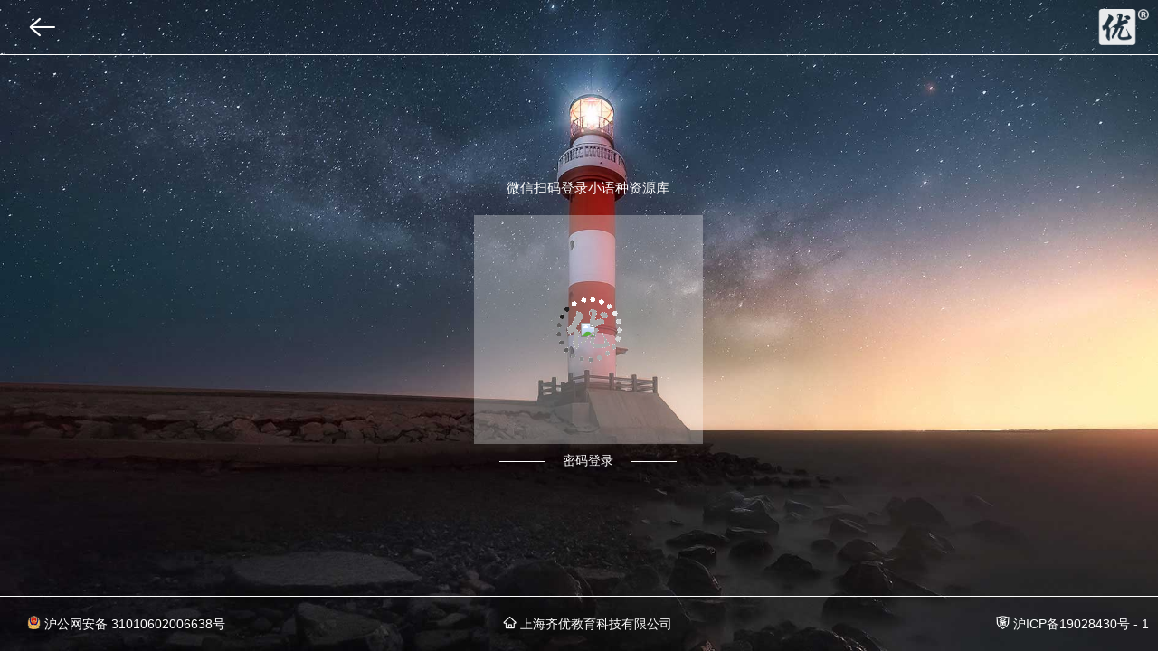

--- FILE ---
content_type: text/html; charset=utf-8
request_url: https://www.5aischool.cn/JA/account/login?returnUrl=/JA/media/file_Classic
body_size: 19257
content:
<!DOCTYPE html>
<html>
<head>
    <meta charset="utf-8" />
    <meta http-equiv="X-UA-Compatible" content="IE=edge,chrome=1">
    <meta name="format-detection" content="telephone=no">
    <meta name="viewport" content="width=device-width" />
    <title>齐优爱校小语种资源库-在线学德语|学法语|学西班牙语|学日语-登录</title>
    <meta name="keywords" Content="德语培训,法语培训,西班牙语培训,日语培训,德语学习,法语学习,西班牙语学习,日语学习,在线学德语,在线学法语,在线学西班牙语,在线学日语, 齐优爱校,齐优小语种,齐优教育">
    <meta name="description" content="全国小语种教学资源库,在线德语|法语|西班牙语|日语学习网站。权威小语种考试及教学题库,通过数据分析,提升小语种学习效率,首创AI伴学技术,实现小语种在线教学的创新模式。">
    <link href="/Content/web/css?v=xq4bdjK5o3CPHeW6wvbI3oh2MN9PnRqOYbKthg7VsG41" rel="stylesheet"/>

    
    <script>
        var _hmt = _hmt || [];
        (function () {
            var hm = document.createElement("script");
            hm.src = "https://hm.baidu.com/hm.js?be31e6c9a8c19df057a9f526e08e2312";
            var s = document.getElementsByTagName("script")[0];
            s.parentNode.insertBefore(hm, s);
        })();
    </script>
    <script>
        (function(){
            var bp = document.createElement('script');
            var curProtocol = window.location.protocol.split(':')[0];
            if (curProtocol === 'https'){
           bp.src = 'https://zz.bdstatic.com/linksubmit/push.js';
          }
          else{
          bp.src = 'http://push.zhanzhang.baidu.com/push.js';
          }
            var s = document.getElementsByTagName("script")[0];
            s.parentNode.insertBefore(bp, s);
        })();
    </script>
</head>
<body>
    
<div class="index-warp" id="main" v-cloak>
    <div class="header-return clear">
        <a href="javascript:history.back();" class="iconfont icon-fanhui1"></a>
        <a href="/" class="header-right">
            <div>
                <img src="/content/mobile/images/index_logo.png" class="logo1" />
                <img src="/Content/images/index_logo.gif" alt="" class="hover_logo">
            </div>
        </a>
    </div>
    <div class="login_type" v-show="loginType==0&&!isScan">
        <p class="title">微信扫码登录小语种资源库</p>
        <div class="ewmBox" style="display:flex">
            <img v-bind:src="imgData" />
        </div>
        <div class="btnBox">
            <a class="btn_password btn_password1" href="javascript:;" @click="loginType=1;">密码登录</a>
            <a class="btn_dynamic" href="javascript:;" @click="loginType=2;" style="display: none;">动态登录</a>
        </div>
        <div class="login-txt">注：登录后将根据您的权限进行&nbsp&nbsp“布置试卷”&nbsp&nbsp或&nbsp&nbsp“在线练习”&nbsp&nbsp。</div>
    </div>
    <div class="dynamic-box" v-show="((loginType==0&&isScan)||loginType==2)&&!isSended">
        <div class="mobile">
            <i class="iconfont icon-phone"></i>
            <input type="text" placeholder="请输入手机号" v-model="form.mobile" maxlength="11" />
        </div>
        <div class="img_code">
            <i class="iconfont icon-ecurityCode"></i>
            <input type="text" v-model="form.imgCode" maxlength="4" placeholder="请输入验证码" />
            <img :src="imageUrl" @click="reloadImg">
        </div>
        <div class="btn_sub" @click="sendCode">
            <a href="javascript:;">提&nbsp;&nbsp;交</a>
        </div>
        <div class="btnBox" style="padding:0;margin-top:10px;">
            <a class="btn_dynamic" href="javascript:;" @click="loginType=1;">密码登录</a>
            <a class="btn_password" href="javascript:;" @click="loginType=0;isScan=false;" v-if="canScan">微信登录</a>
        </div>
        <div class="login-txt">注：登录后将根据您的权限进行&nbsp&nbsp“布置试卷”&nbsp&nbsp或&nbsp&nbsp“在线练习”&nbsp&nbsp。</div>
    </div>
    <div class="codeBox" v-show="((loginType==0&&isScan)||loginType==2)&&((isExist&&isSended)||(!isExist&&form.userType!==''&&isSended))">
        <p class="title">请输入您手机收到的验证码</p>
        <div class="code">
            <i class="iconfont icon-paper_5"></i>
            <input type="text" v-model="form.mobileCode" placeholder="请输入验证码" />
        </div>
        <div class="btn_sub" @click="submitAccount">
            <a href="javascript:;">确&nbsp;&nbsp;认</a>
        </div>
    </div>
    <div class="login-enroll" @keydown="submitForm($event)" v-show="loginType==1">
        <h3 class="login-title"><p><i class="iconfont icon-shenfen"></i>用户登录</p></h3>
        <div class="entry-box">
            <input type="text" v-model="form.mobile" placeholder="请输入手机号码" maxlength="11" />
            <input type="password" v-model="form.password" placeholder="密码" maxlength="18" />
        </div>
        <a href="javascript:;" @click="submitEvent" class="login-btn">{{isSubmiting?"正在登录...":"登&nbsp;&nbsp;&nbsp;&nbsp;录"}}</a>
        <div class="btnBox" style="padding:0;margin-top:10px;">
            <a class="btn_password btn_password1" href="javascript:;" @click="loginType=0;" v-if="canScan">微信登录</a>
            <a class="btn_dynamic" href="javascript:;" @click="loginType=2;" style="display: none;">动态登录</a>
        </div>
        <div class="login-txt">注：登录后将根据您的权限进行&nbsp&nbsp“布置试卷”&nbsp&nbsp或&nbsp&nbsp“在线练习”&nbsp&nbsp。</div>
    </div>
    <div class="identity-warp" v-show="!isExist&&isSended&&form.userType===''">
        <h3 class="login-title"><p><i class="iconfont icon-shenfen"></i>请选择身份</p></h3>
        <div class="clear">
            <div class="left identity-box" @click="form.userType=1" v-bind:class="{'identity-box-ac':form.userType===1}">
                <i class="iconfont icon-jiaoshiyewu"></i>
                <p>我是教师</p>
            </div>
            <div class="right identity-box" @click="form.userType=0" v-bind:class="{'identity-box-ac':form.userType===0}">
                <i class="iconfont icon-gangbi"></i>
                <p>我是学生</p>
            </div>
        </div>
        <div class="identity-border"></div>
        <p class="identity-tips">*注册完成后将不能改变身份，错误的身份会影响您对系统的使用！<span>请务必选择真实，正确的身份。</span></p>
    </div>
    <div class="login-footer">
        <a target="_blank" class="footer-cont" href="http://www.beian.gov.cn/portal/registerSystemInfo?recordcode=31010602006638">
            <i class="icon-footer3"></i>
            沪公网安备 31010602006638号
        </a>
        <a id="footerCont" class="footer-cont" href="/">
            <i class="icon-footer1"></i>
            上海齐优教育科技有限公司
        </a>
        <a href="https://beian.miit.gov.cn/" target="_blank">
            <div class="footer-cont">
                <i class="icon-footer2"></i>
                沪ICP备19028430号&nbsp-&nbsp1
            </div>
           </a>
    </div>
</div>


    <div class="ejct-modal dialog" style="display:none"></div>
    <script src="/bundles/jquery?v=v76fAns59-4kGkYyDyEXyw9RgnmvJyXSd0eFBt05RzE1"></script>

    <script type="text/javascript">
        document.oncontextmenu=new Function("event.returnValue=false");  
        document.onselectstart=new Function("event.returnValue=false");
        var sBrowser, sUsrAg = navigator.userAgent;
        if (sUsrAg.indexOf("Trident") > -1) {
            sBrowser = "Microsoft Internet Explorer";
            alert("当前浏览器版本较低，建议升级或更换其他浏览器使用！");
        }
        $(function () {
            $(".login-warp").click(function () {
                $(".info-list").css({ "right": 0 });
            });

            $(".info-list .icon-guanbi").click(function () {
                $(".info-list").css({ "right": -20 + "%" });
            });
        });
        $.extend({
            confirm: function (str, callBack) {
                $(".dialog").html('<div class="confirm-box clear"><div class="clear"><i class="iconfont icon-guanbi close"></i></div><i class="iconfont icon-yiwen"></i><h3>' + str + '</h3><div class="practice-btn clear"><a href="javascript:;" class="left submit_btn">确定<span>···</span></a><a href="javascript:;" class="right close">取消</a></div></div>').fadeIn();
                $(".dialog .submit_btn").one("click", function () {
                    $(".dialog").hide().children().remove();
                    if (typeof (callBack) === "function")
                        callBack();
                });
                $(".dialog .close,.dialog .cancel_btn").one("click", function () {
                    $(".dialog").hide().children().remove();
                });
            },
            alert: function (str, isSuccess, callBack) {
                $(".dialog").html('<div class="confirm-box clear success-box"><div class="clear"><i class="iconfont icon-guanbi close"></i></div><i class="iconfont ' + (isSuccess ? 'icon-success' : 'icon-error') + '"></i><h3>' + str + '</h3></div>').fadeIn();
                $(".dialog .close,.dialog .cancel_btn").one("click", function () {
                    $(".dialog").hide().children().remove();
                    if (typeof (callBack) === "function")
                        callBack();
                });
            },
            serviceAlert: function(str,isSuccess,type){
                var that = this;
                var url = '';
                if(type==='ewm'){
                    url = '/Content/mobile/images/follow_ewm.jpg';
                }else if(type === 'kf33'){
                    url = '/Content/images/kf33.png';
                }else if(type === 'kf66'){
                    url = '/Content/images/kf66.png';
                } else {
                    url = '/Content/images/kfewm.png';
                };
                $(".dialog").html(
                    '<div class="game-box">\
                        <img src="/content/images/game01.png" class="game-chart01" />\
                        <img src="/content/images/game02.png" class="game-chart02" />\
                        <img src="/content/images/game03.png" class="game-chart03" />\
                        <img src="/content/images/game04.png" class="game-chart04" />\
                        <img src="/content/images/game05.png" class="game-chart05" />\
                        <img src="/content/images/game06.png" class="game-chart06" />\
                        <div class="game-code">\
                            <img src="'+url+'" alt=""/>\
                        </div>\
                        <p>'+ str +'</p>\
                    </div>'
                ).fadeIn();
                $(".dialog").addClass('pointer-modal');
                $(".dialog").one("click", function () {
                    $(".dialog").hide().children().remove();
                    if(type==='ewm'){
                        window.location.reload();
                    }
                });
            }
        });
    </script>
    <script src="/bundles/vue?v=BRfCKfYSg_SGqSEpWjA0DVGS2vwT0v1TAYVVPglUeFE1"></script>

    
    <script type="text/javascript">
        function getUrlFirst() {
            return "/"+(window.location.href).split('/')[3] +"/about";
        }
        $("#footerCont").attr("href", getUrlFirst());
        var main = new Vue({
            el: '#main',
            data: {
                w: {},
                key: "f1c9380ed9f2450dbb56fee33178cac3",
                form: {
                    mobile: "",
                    password: "",
                    open_id: "",
                    isRember: false,
                    imgCode: "",
                    mobileCode: "",
                    userType: ""
                },
                canScan: true,
                isExist: false,
                isScan: false,
                isSended: false,
                imageUrl: "/Account/ValidateCode?t=" + new Date().getTime(),
                imgData: "",
                loginType: 0,
                isSubmiting: false,
                showExten: false
            },
            methods: {
                reloadImg: function () {
                    this.imageUrl = "/Account/ValidateCode?t=" + new Date().getTime();
                },
                submitEvent: function () {//账号密码登录
                    var _self = this;
                    if (!_self.isSubmiting) {
                        if (!_self.form.mobile || !_self.form.password) {
                            $.alert("请填写手机号码和登录密码.");
                            return false;
                        }
                        if (!/^[1][0-9]{10}$/.test(_self.form.mobile)) {
                            $.alert("请输入有效的手机号码.");
                            return false;
                        }

                        _self.isSubmiting = true;
                        $.api({
                            url: "/Api/Oauth/Authorize?t=" + new Date().getTime(),
                            data: _self.form,
                            success: function (result) {
                                if (result.isSuccess) {
                                    window.location.href = "/JA/media/file_Classic";
                                } else {
                                    $.alert(result.message);
                                    _self.password = "";
                                    _self.password.focusState = true;
                                    _self.isSubmiting = false;
                                }
                            }
                        });
                    }
                },
                authorize: function (e) {
                    var _self = this;
                    $.api({
                        url: "/Api/Oauth/WeChat_Authorize?t=" + new Date().getTime(),
                        data: e,
                        success: function (result) {
                            if (result.isSuccess) {
                                window.location.href = "/JA/media/file_Classic";
                            } else {
                                if (result.message)
                                    $.alert(result.message);
                                _self.form.open_id = e;
                                _self.isScan = true;
                            }
                        }
                    });
                },
                submitForm: function (e) {
                    if (e.keyCode == 13)
                        this.submitEvent();
                },
                sendCode: function () {
                    var _self = this;
                    if (_self.isSended)
                        return false;

                    if (!/^((1[0-9]{2})+\d{8})$/.test(_self.form.mobile)) {
                        $.alert("请输入有效的手机号码.");
                        return false;
                    }
                    if (_self.form.imgCode.length !== 4) {
                        $.alert("请输入图片验证码");
                        return false;
                    }
                    $.api({
                        url: "/Api/Service/SMS_ACCOUNTAUTO",
                        data: {
                            mobile: _self.form.mobile,
                            imgCode: _self.form.imgCode
                        },
                        success: function (res) {
                            if (res.isSuccess) {
                                _self.isSended = true;
                                _self.isExist = res.data;
                                $('.codeBox').addClass('top');
                            } else {
                                $.alert(res.message);
                                _self.imageUrl = "/Account/ValidateCode?t=" + new Date().getTime();
                            }
                        }
                    });
                },
                submitAccount: function () {
                    var _self = this;
                    if (!/^[1][0-9]{10}$/.test(_self.form.mobile)) { alert("请输入有效的手机号码."); return false; }
                    if (!/^(\d{6})$/.test(_self.form.mobileCode) && _self.form.mobileCode.length !== 6) { alert("请输入正确的短信验证码."); return false; }
                    if (!_self.isExist && _self.form.userType === '') { alert("请选择在系统中角色."); return false; }

                    $.api({
                        url: "/Api/Oauth/Authorize_Auto?t=" + new Date().getTime(),
                        data: _self.form,
                        success: function (result) {
                            if (result.isSuccess) {
                                window.location.href = "/JA/media/file_Classic";
                            } else {
                                $.alert(result.message);
                            }
                        }
                    });
                },
                loginSuccess: function () {
                    window.location.href = "/JA/media/file_Classic";
                }
            },
            created: function () {
                var _self = this;
                if ("0" === "0" && "WebSocket" in window) {
                    var wsHost = document.location.protocol == 'http:' ? 'ws:' : document.location.protocol == 'https:' ? 'wss:' : document.location.protocol;
                    var ws = new WebSocket(wsHost + '//' + window.location.host + '/api/Socket/Connect');
                    ws.onopen = function () {
                        if (ws.readyState == WebSocket.OPEN) {
                            ws.send("_login_wechat_code");
                        }
                    };
                    ws.onmessage = function (mes) {
                        var data = JSON.parse(mes.data);
                        if (data.method == "image")
                            _self.imgData = "https://mp.weixin.qq.com/cgi-bin/showqrcode?ticket=" + data.data;
                        else if (data.method == "user") {
                            _self.authorize(data.data);
                        } else {
                            _self.loginType = 1;
                        }
                    };
                    ws.onerror = function () {
                        _self.loginType = 1;
                    };
                }
                else {
                    _self.loginType = 1;
                    _self.canScan = false;
                }
            }
        });
    </script>
    <style lang="css" scoped="">
        .follow_show {
            display: block;
        }
    </style>

</body>
</html>


--- FILE ---
content_type: text/css; charset=utf-8
request_url: https://www.5aischool.cn/Content/web/css?v=xq4bdjK5o3CPHeW6wvbI3oh2MN9PnRqOYbKthg7VsG41
body_size: 513577
content:
/* 未能缩小。正在返回未缩小的内容。
(538,5): run-time error CSS1062: Expected semicolon or closing curly-brace, found '-'
(12409,35): run-time error CSS1046: Expect comma, found '0'
(12409,39): run-time error CSS1046: Expect comma, found '/'
(18026,21): run-time error CSS1038: Expected hex color, found '#ffff'
(18199,28): run-time error CSS1038: Expected hex color, found '#ffff'
(21385,5): run-time error CSS1062: Expected semicolon or closing curly-brace, found '-'
 */
*{
  margin: 0;
  padding: 0;
}
html
{
  font-size: 15px;
  color: #585858;
  height:100%;
  position: relative;
  font-family: arial;
}
a
{
  text-decoration: none;
  color: #585858;
}
i
{
  font-style: normal;
}
li
{
  list-style: none;
}
.clear:after
{
  content: " ";
  font-size:0;
  height: 0;
  display: block;
  clear: both;
}
body
{
  height:100%;
  min-width: 1300px;
}
[v-cloak]
{
  display:none
}
.loading{
  position: absolute;
  width: 100%;
  height: 100%;
  top: 0;
  left: 0;
  display: flex;
  justify-content: center;
  align-items: center;
  z-index: 12;
}
.color-yz
{
  color: #80776e;
  margin: 0 10px;
}
.color-y
{
  color: #fd8800;
}
.bg-y
{
  background-color: #fd8800;
}
.bg-yz
{
  background-color: #fd8800;
}
.icon-close:hover,
.icon-check:hover,
.icon-guanbi:hover{
  color: #ff9a28;
}
.pointer{
  pointer-events: none;
}
.banner
{
  width: 100%;
  height:100%;
  position: relative;
  overflow: hidden;
}
.banner .logo
{
  position: absolute;
  left: 0;
  right: 0;
  top:4%;
  margin: auto;
  width: 100px;
}
.banner .logo img
{
  width: 100%;
}
.banner .main-center
{
  width: 75%;
  height: 63%;
  overflow: hidden;
  position: absolute;
  left: 0;
  right: 0;
  top: 25%;
  margin: auto;
}
.banner .text-box
{
  width: 100%;
  height: 100%;
  position: relative;
}
.banner .text-box p
{
   width:10%;
  height: 90px;
  line-height: 90px;
  font-size: 70px;
  color: #f0f0f0;
  float: left;
}
.banner .text-box .text-top
{
  top: 0;
}
.banner .text-box .text-center
{
  top: 0;
  bottom: 0;
  margin: auto;
}
.banner .text-box .text-bottom
{
  bottom: 0;
}
.banner .text-box .text-top
{
  top: 0;
}
.banner .banner_title{
  width: 910px;
  height: 211px;
  margin: 193px auto 0;
  background-size: 910px 211px;
}

.banner .banner_title.DE{
  background-image: url(/Content/images/banner_DE_title.png);
}

.banner .banner_title.ES{
  background-image: url(/Content/images/banner_ES_title.png);
}

.banner .banner_title.JA{
  background-image: url(/Content/images/banner_JA_title.png);
}

.banner .banner_title.FR{
  background-image: url(/Content/images/banner_FR_title.png);
}

.header
{
  width: 100%;
  min-width: 1300px;
  position: relative;
}
.header-up {
    position: absolute;
    bottom: 30px;
}
.header-bg
{
  -moz-background-size: cover;
       background-size: cover;
  position: fixed;
  left: 0;
  top: 0;
  background-size: cover;
  background-color: rgba(255, 154, 40, 1);
  z-index: 1;
}
.header .header-nav
{
  display: -webkit-box;
  display: -webkit-flex;
  display: -moz-box;
  display: -ms-flexbox;
  display: flex;
  -webkit-box-pack: justify;
  -webkit-justify-content: space-between;
     -moz-box-pack: justify;
      -ms-flex-pack: justify;
          justify-content: space-between;
  width: 90%;
  margin: 0 auto;
}
.header .header-nav li
{
  -webkit-box-flex: 1;
  -webkit-flex-grow: 1;
     -moz-box-flex: 1;
      -ms-flex-positive: 1;
          flex-grow: 1;
  cursor: pointer;
}
.header .header-nav li p
{
  width: 100%;
  text-align: center;
  line-height: 40px;
  color: rgba(255,255,255,1);
  font-size: 15px;
  transition: all 1s;
}
.header .header-nav li:hover p:first-child
{
  -webkit-animation: ani_4 1s forwards;
}
.header .header-nav li:hover p:last-child
{
  -webkit-animation: ani_3 1s forwards;
}
.header .header-nav li .border
{
  width: 100%;
  height: 1px;
  background-color: rgba(255,255,255,0.8);
}
.header .header-nav li:nth-child(1) .border
{
  width: 50%;
  margin-left: 50%;
}
.header .header-nav li:last-child .border
{
  width: 50%;
}
.header .header-nav li:hover p
{
  color: rgba(255,255,255,1);
}
.header-bg .logo-box
{
  width: 95px;
  height: 62px;
  position: absolute;
  left: 0;
  top:0;
  bottom: 0;
  margin: auto;
}
.header-bg .logo-box .logo
{
  display: block;
  width: 60px;
  margin: 0 auto;
  transition: all 1s;
}
.header-bg .logo-box .yz-box
{
  width: 100%;
  position: relative;
}
.header-bg .logo-box a
{
  position: relative;
  display: block;
}
.header-bg .logo-box a:hover .logo{
  opacity: 0;
}
.header-bg .logo-box a:hover .hover_logo{
  opacity: 1;
}
.header-bg .logo-box a .hover_logo{
  position: absolute;
  top: 0;
  left: 50%;
  width: 60px;
  transform: translate(-50%,0);
  opacity: 0;
  transition: all 1s;
}
.header-bg .login-box
{
  position: absolute;
  right: 2%;
  top: 0;
  bottom: 0;
  margin: auto;
  color: rgba(255,255,255,1);
  -webkit-transition: all 0.5s ease-out;
  -o-transition: all 0.5s ease-out;
  -moz-transition: all 0.5s ease-out;
  transition: all 0.5s ease-out;
  width: 55px;
}
.header-bg .login-box i
{
  margin-right: 5px;
}
.header-bg .login-box:hover
{
  color: rgba(255,255,255,0.5);
}

.header-bg .login-warp
{
  width: 27px;
  height: 18px;
  cursor: pointer;
  position: absolute;
  right: 3%;
  top: 0;
  bottom: 0;
  margin: auto;
}
.header-bg .login-warp li
{
  width: 100%;
  height: 2px;
  -webkit-transition: all 0.5s ease-out;
  -o-transition: all 0.5s ease-out;
  -moz-transition: all 0.5s ease-out;
  transition: all 0.5s ease-out;
  background-color: rgba(255,255,255,1);
  float: right;
}
.header-bg .login-warp li:nth-child(2)
{
  width: 65%;
  margin: 6px 0;
}
.header-bg .login-warp li:nth-child(3)
{
  width: 40%;
}
.header-bg .login-warp:hover li
{
  width: 100%;
}
.header-login
{
  background: none;
}

.info-list
{
  width: 20%;
  position: fixed;
  right: -20%;
  top: 0;
  bottom: 0;
  margin: auto;
  z-index: 110;
  -webkit-transition: all 0.5s ease-out;
  -o-transition: all 0.5s ease-out;
  -moz-transition: all 0.5s ease-out;
  transition: all 0.5s ease-out;
}
.info-list .icon-guanbi
{
  position: absolute;
  right: 15px;
  top: 15px;
  color: #fff;
  font-size: 23px;
  cursor: pointer;
  z-index: 10;
}
.info-list ul
{
  width: 100%;
  height: 100%;
  display: -webkit-box;
  display: -webkit-flex;
  display: -moz-box;
  display: -ms-flexbox;
  display: flex;
  -webkit-box-orient: vertical;
  -webkit-box-direction: normal;
  -webkit-flex-direction: column;
     -moz-box-orient: vertical;
     -moz-box-direction: normal;
      -ms-flex-direction: column;
          flex-direction: column;
  -webkit-justify-content: space-around;
      -ms-flex-pack: distribute;
          justify-content: space-around;
}
.info-list ul li
{
  -webkit-box-flex: 1;
  -webkit-flex: 1;
     -moz-box-flex: 1;
      -ms-flex: 1;
          flex: 1;
  overflow: hidden;
}
.info-list ul li a
{
  display: block;
  width: 100%;
  height: -webkit-calc(100% - 1px);
  height: -moz-calc(100% - 1px);
  height: calc(100% - 1px);
  position: relative;
  color: #fff;
  background-color: #383838;
  border-bottom: 1px solid #fff !important;
  opacity: 0.7;
}
.info-list ul li:hover a
{
  opacity: 0.8;
}
.info-list ul li a .chart-text
{
  position: absolute;
  left: 0;
  top: 0;
  right: 0;
  bottom: 0;
  margin: auto;
  width:70px;
  height: 60px;
}
.info-list ul li a .chart-text .iconfont
{
  display: block;
  font-size: 28px;
  text-align: center;
}
.info-list ul li a .chart-text p
{
  text-align: center;
  line-height: 30px;
}

.index-warp {
  width: 100%;
  height: 100%;
  overflow: hidden;
  position: relative;
  min-width: 1300px;
  background-size: 100% 100%;
  background-image: url(/content/images/login_bg.jpg);
}

.index-warp.DE {
  background-image: url(/content/images/banner_DE_bg.jpg);
}

.index-warp.JA {
background-image: url(/content/images/banner_JA_bg.jpg);
}

.index-warp.ES {
background-image: url(/content/images/banner_ES_bg.jpg);
}

.index-warp.FR {
background-image: url(/content/images/banner_FR_bg.jpg);
}

.index-warp .btn-menu{
  position: absolute;
  top: 50%;
  transform: translate(50%,-50%);
  right: 0;
  width: 240px;
  height: 240px;
}

.index-warp .btn-menu .btn-list{
  width: 70px;
  height: 70px;
  line-height: 70px;
  background-color: rgba(0, 0, 0, .6);
  border-radius: 50%;
  float: right;
  margin: 85px;
  cursor: pointer;
}

.index-warp .btn-menu .btn-list i{
  color: #fff;
  font-size: 20px;
  margin-left: 10px;
  transition: all .5s;
  transform: rotate(90deg);
  display: inline-block;
}

.index-warp .btn-menu .btn-list i.show{
  transform: rotate(0deg);
}

.index-warp .btn-menu .menu-list{
  width: 100%;
  height: 100%;
  background-color: rgba(0, 0, 0, .5);
  border-radius: 50%;
  position: relative;
  z-index: -1;
  opacity: 0;
  transform: translate(200px) rotate(180deg);
}

.index-warp .btn-menu .menu-list.hide{
  -webkit-animation: ani_rotate1 1s forwards;
  animation: ani_rotate1 1s forwards;
}

.index-warp .btn-menu .menu-list.show{
  -webkit-animation: ani_rotate 1s forwards;
  animation: ani_rotate 1s forwards;
}

.index-warp .btn-menu .menu-list .btns{
  text-align: center;
  position: absolute;
  color: #fff;
}

.index-warp .btn-menu .menu-list .btns a:hover{
  -webkit-animation: ani_6 1s forwards;
  animation: ani_6 1s forwards;
} 

@-webkit-keyframes ani_6 {
  0% {
    --webkit-transform: translateX(0);
    -moz-transform: translateX(0);
    -ms-transform: translateX(0);
    -o-transform: translateX(0);
    transform: translateX(0);
  }
  25% {
    -webkit-transform: translateX(-5px);
    -moz-transform: translateX(-5px);
    -ms-transform: translateX(-5px);
    -o-transform: translateX(-5px);
    transform: translateX(-5px);
  }
  50% {
    -webkit-transform: translateX(5px);
    -moz-transform: translateX(5px);
    -ms-transform: translateX(5px);
    -o-transform: translateX(5px);
    transform: translateX(5px);
  }
  100% {
    -webkit-transform: translateX(0);
    -moz-transform: translateX(0);
    -ms-transform: translateX(0);
    -o-transform: translateX(0);
    transform: translateX(0);
  }
}
@keyframes ani_6 {
  0% {
    -webkit-transform: translateX(0);
    -moz-transform: translateX(0);
    -ms-transform: translateX(0);
    -o-transform: translateX(0);
    transform: translateX(0);
  }
  25% {
    -webkit-transform: translateX(-5px);
    -moz-transform: translateX(-5px);
    -ms-transform: translateX(-5px);
    -o-transform: translateX(-5px);
    transform: translateX(-5px);
  }
  50% {
    -webkit-transform: translateX(5px);
    -moz-transform: translateX(5px);
    -ms-transform: translateX(5px);
    -o-transform: translateX(5px);
    transform: translateX(5px);
  }
  100% {
    -webkit-transform: translateX(0);
    -moz-transform: translateX(0);
    -ms-transform: translateX(0);
    -o-transform: translateX(0);
    transform: translateX(0);
  }
}

.index-warp .btn-menu .menu-list .btns a{
  color: #fff;
  font-size: 13px;
  display: block;
}

.index-warp .btn-menu .menu-list .btns:first-child{
  top: 35px;
  left: 50px;
}

.index-warp .btn-menu .menu-list .btns:nth-of-type(2){
  top: 50%;
  transform: translate(0,-50%);
  left: 10px;
}

.index-warp .btn-menu .menu-list .btns:last-child{
  bottom: 35px;
  left: 50px;
}

.index-warp .btn-menu .menu-list .btns i{
  display: block;
  margin-bottom: 10px;
}

.index-warp .index-box
{
  width: 100%;
  height:100%;
}
.index-warp .index-box .header-bg
{
  background-image: none;
}
.index-warp .login-txt{
  color: rgba(255,255,255,.8);
  margin-top: 40px;
  text-align: center;
  font-size: 14px;
  display: none;
}
.index-warp .login_type {
    /* width: 318px; */
    width: 500px;
    position: absolute;
    left: 0;
    right: 0;
    top: 0;
    bottom: 0;
    height: 322px;
    margin: auto;
}
.index-warp .login_type.top
{
  bottom: 20px;
  opacity: 1;
  transition: all 1s;
}
.index-warp .login_type.none{
  display: none;
}
.index-warp .login_type
{
 text-align: center; 
 color: #fff;
}
.index-warp .login_type .ewmBox
{
  background-color: rgba(255,255,255,0.3);
  padding: 10px;
  width: 233px;
  height: 233px;
  margin: 20px auto 10px;
  background: url(/Content/images/loading.gif) no-repeat center rgba(255,255,255,0.3);
}
.index-warp .login_type .ewmBox img{
  max-width: 100%;
  max-height: 100%;
  margin:auto;
}
.index-warp .btnBox{
  font-size: 0;
  padding: 0 40px;
}
.index-warp .btnBox a{
  width: 50%;
  display: inline-block;
  text-align: left;
  font-size: 14px;
  color: #fff;
  cursor: pointer;
}
.index-warp .btnBox a:last-child{
  text-align: right;
}
.index-warp .btnBox a.btn_password1{
  display: block;
  margin: 0 auto;
  text-align: center;
  width: 100%;
}
.index-warp .btnBox a.btn_password1::before,
.index-warp .btnBox a.btn_password1::after{
  content: '';
  display: inline-block;
  width: 50px;
  height: 1px;
  background-color: #fff;
  vertical-align: middle;
  margin: 0 20px;
}
.index-warp .dynamic-box{
  text-align: center;
  transition: all 1s;
  width: 318px;
  position: absolute;
  left: 0;
  right: 0;
  top: 0;
  bottom: 0;
  height: 230px;
  margin: auto;
}
.index-warp .dynamic-box.top{
  top: 150px;
  transition: all 1s;
}
.index-warp .dynamic-box.none{
  display: none;
}
.index-warp .dynamic-box .mobile input{
  width: 290px;
  background-color: transparent;
  border: none;
  line-height: 30px;
  color: #fff;
  outline: none;
}
.index-warp .dynamic-box .mobile input::placeholder{
  color: #fff;
}
.index-warp .dynamic-box .mobile,.index-warp .dynamic-box .img_code{
  text-align: left;
  margin: 30px 0;
}
.index-warp .dynamic-box .mobile .iconfont,
.index-warp .dynamic-box .img_code .iconfont{
  color: #fff;
}

.index-warp .dynamic-box .mobile{
  border-bottom: solid 1px#fff;
}
.index-warp .dynamic-box .img_code::after{
  content: "";
  display: block;
  width: 185px;
  height: 1px;
  background-color: #fff;
}
.index-warp .dynamic-box .img_code input{
  width: 185px;
  background-color: transparent;
  border: none;
  line-height: 30px;
  outline: none;
  color: #fff;
}
.index-warp .dynamic-box .img_code input::placeholder{
  color: #fff;
}
.index-warp .dynamic-box .img_code img{
  vertical-align: bottom;
}
.index-warp .dynamic-box .btn_sub{
  width: 100%;
  text-align: center;
  background-color: rgba(255,154,40,1);
  border-radius: 5px;
  padding: 10px 0;
  cursor: pointer;
  opacity: .9;
}
.index-warp .dynamic-box .btn_sub:hover{
  opacity: 1;
}
.index-warp .dynamic-box .btn_sub a{
  color: #fff;
}
.index-warp .codeBox
{
  width: 318px;
  height: 306px;
  position: absolute;
  left: 0;
  right: 0;
  top: 0;
  bottom: 0;
  margin: auto;
  transition: all 1s;
}
.index-warp .codeBox.top
{
  top: 150px;
  opacity: 1;
}
.index-warp .codeBox p.title{
  font-size: 18px;
  color: #fff;
  text-align: center;
}
.index-warp .codeBox input{
  background-color: transparent;
  border: none;
  width: 275px;
  display: inline-block;
  padding: 10px;
  outline: none;
  color: #fff;
}
.index-warp .codeBox input::placeholder{
  color: #fff;
}
.index-warp .codeBox .iconfont{
  color: #fff;
}
.index-warp .codeBox .code{
  margin: 50px 0 20px;
  border-bottom: solid 1px #fff;
}
.index-warp .codeBox .btn_sub{
  width: 100%;
  text-align: center;
  background-color: rgba(255,154,40,1);
  border-radius: 5px;
  padding: 10px 0;
  cursor: pointer;
  opacity: .8;
}
.index-warp .codeBox .btn_sub:hover{
  opacity: 1;
}
.index-warp .codeBox .btn_sub a{
  color: #fff; 
}

.nav {
    width: 240px;
    border-right: 1px solid #383838;
    float: left;
    box-sizing: border-box;
}
.nav h3
{
  line-height: 50px;
  border-bottom: 1px solid #fd8800;
  font-size: 18px;
  
}
.nav .nav-list
{
  height: 74px;
  position: relative;
  -webkit-transition: all 0.3s ease-out;
  -o-transition: all 0.3s ease-out;
  -moz-transition: all 0.3s ease-out;
  transition: all 0.3s ease-out;
}
.nav .nav-list a
{
  display: block;
  width: 100%;
  height: 100%;
}
.nav .nav-list .text-box
{
  width: 100%;
  height: 100%;
  position: absolute;
  left: 0;
  right: 0;
  top: 0;
  bottom: 0;
  margin: auto;
  z-index: 1;
}
.nav .nav-list .text-box p
{
  height: 100%;
  line-height: 74px;
  color: #585858;
  -webkit-transition: all 0.3s ease-out;
  -o-transition: all 0.3s ease-out;
  -moz-transition: all 0.3s ease-out;
  transition: all 0.3s ease-out;
  overflow: hidden;
  font-size: 15px;
}
.nav .nav-list .text-box p i
{
  margin: 0 20px;
  font-size: 24px;
  vertical-align: middle;
}
.nav .nav-list:hover .text-box p
{
  color: #585858;
}
.nav .nav-list-ac .text-box p
{
  color: #585858;
}
.nav .nav-list a img
{
  width: 100%;
  height: 100%;
  opacity: 0;
  display: none;
  -webkit-transition: all 0.5s ease-out;
  -o-transition: all 0.5s ease-out;
  -moz-transition: all 0.5s ease-out;
  transition: all 0.5s ease-out;
}
.nav .nav-list-ac a img.click_img
{
  opacity: 1;
  display: block;
}

.nav .nav-list:hover a img.hover_img
{
  opacity: 1;
  display: block;
}
.nav .nav-list-ac:hover a img.hover_img
{
  opacity: 0;
  display: none;
}
.ejct-modal
{
  position: fixed;
  left: 0;
  right: 0;
  top: 0;
  bottom: 0;
  margin: auto;
  z-index: 1000;
  background-color: rgba(0,0,0,0.5);
  font-size: 13px;
}
.pointer-modal
{
  cursor: pointer;
}
.ejct-modal .video-box
{
  width: 900px;
  height: 550px;
  -webkit-box-shadow: 0 0 10px 0px #cbcbcb;
  -moz-box-shadow: 0 0 10px 0px #cbcbcb;
  box-shadow: 0 0 10px 0px #cbcbcb;
  position: absolute;
  left: 50%;
  top: 50%;
  margin-left: -450px;
  margin-top: -275px;
  background-color: rgba(255,255,255,0.9);
  -webkit-border-radius: 10px;
  -moz-border-radius: 10px;
  border-radius: 10px;
}
.ejct-modal .video-box .icon-guanbi
{
  width: 30px;
  height: 30px;
  -webkit-border-radius: 50%;
  -moz-border-radius: 50%;
  border-radius: 50%;
  background-color: #FF9A28;
  position: absolute;
  right: -15px;
  top: -15px;
  color: #fff;
  z-index: 10;
  text-align: center;
  line-height: 30px;
  cursor: pointer;
  -webkit-transition: all 0.8s;
  -o-transition: all 0.8s;
  -moz-transition: all 0.8s;
  transition: all 0.8s;
}
.ejct-modal .video-box .icon-guanbi:hover
{
  -webkit-transform: rotate(180deg);
  -moz-transform: rotate(180deg);
  -ms-transform: rotate(180deg);
  -o-transform: rotate(180deg);
  transform: rotate(180deg);
}
.ejct-modal .shopping-box
{
  width: 1100px;
  height: 520px;
  -webkit-box-shadow: 0 0 10px 0px #cbcbcb;
     -moz-box-shadow: 0 0 10px 0px #cbcbcb;
          box-shadow: 0 0 10px 0px #cbcbcb;
  position: absolute;
  left: 0;
  right: 0;
  top: 0;
  bottom: 0;
  margin: auto;
  background-color: rgba(255,255,255,0.9);
  -webkit-border-radius: 10px;
     -moz-border-radius: 10px;
          border-radius: 10px;
}
.ejct-modal .shopping-box .title
{
  padding: 0 30px;
  line-height: 45px;  
  font-size: 15px;
  height: 45px;
}
.ejct-modal .shopping-box .title i
{
  float: right;
  cursor: pointer;
  font-size: 18px;
}
.ejct-modal .shopping-box .icon-guanbi
{
  width: 30px;
  height: 30px;
  -webkit-border-radius: 50%;
     -moz-border-radius: 50%;
          border-radius: 50%;
  background-color: #FF9A28;
  position: absolute;
  right: -15px;
  top: -15px;
  color: #fff;
  z-index: 10;
  text-align: center;
  line-height: 30px;
  cursor: pointer;
  -webkit-transition: all 0.8s;
  -o-transition: all 0.8s;
  -moz-transition: all 0.8s;
  transition: all 0.8s;
}
.ejct-modal .shopping-box .icon-guanbi:hover
{
  -webkit-transform: rotate(180deg);
     -moz-transform: rotate(180deg);
      -ms-transform: rotate(180deg);
       -o-transform: rotate(180deg);
          transform: rotate(180deg);
  
}
.ejct-modal .shopping-box .icon-guanbi:hover i
{
  color: #fff;
}
.ejct-modal .shopping-box .course-main
{
  width: 1000px;
  margin: 0 auto;
  border-bottom: 1px solid #bbb;
  padding-bottom: 25px;
}
.ejct-modal .shopping-box .course-top {
  border-bottom: none; 
} 
.line-center{
  width: 100%;
  display: flex;
  justify-content:space-between;
  align-items: center;
  flex-wrap: nowrap;
  padding: 0 50px;
  box-sizing: border-box;
  letter-spacing: 1px;
}
.line-grey{
  width: 30%;
  border: 0.5px solid #bbb;
}
.line-center span{
  color: #ff0000;
}
.shopping-boxbox{
  height: 560px !important;
}
.bco-none{
 background-color: rgba(255,255,255,0) !important;
 margin-top: 10px;
}
.bco-none >.icon-wechatpay{
  color: #0dc900;
}
.bco-none >.icon-alipay{
  color: #009fea;
}
.buttonCla{
  border-radius: 7px;
  margin-top: 5px !important;
  color: #fff !important;
  background-color: #3C3C3C !important;
  box-shadow: 0 0 0 1.2px rgba(0,0,0,0.3);
}


.ejct-modal .shopping-box .course-main .course-chart
{
  float: left;
  width: 261px;
  height: 143px;
  border: 2px solid #e7e7e7;
  -webkit-border-radius: 10px;
     -moz-border-radius: 10px;
          border-radius: 10px;
}

.ejct-modal .shopping-box .course-main .course-boxbox
{
  float: left;
  width: 150px;
  height: 205px;
  border: 2px solid #e7e7e7;
  -webkit-border-radius: 10px;
     -moz-border-radius: 10px;
          border-radius: 10px;
}




.ejct-modal .shopping-box .course-main .right
{
  width: 681px;
  float: right;
}
.ejct-modal .shopping-box .course-main .right h3
{
  font-size: 16px;
  line-height: 47px;
  padding: 0 15px;
}
.ejct-modal .shopping-box .course-main .right .icon-check
{
  float: left;
  display: block;
  width: 26px;
  height: 26px;
  -webkit-border-radius: 50%;
     -moz-border-radius: 50%;
          border-radius: 50%;
  border: 2px solid #585858;
  text-align: center;
  line-height: 26px;
  margin-top: 7px;
  margin-right: 5px;
}
.ejct-modal .shopping-box .course-main .right .course-name
{
  float: left;
}
.ejct-modal .shopping-box .course-main .right .course-cost
{
  float: right;
  font-size: 17px;
  font-weight: bold;
  line-height: 45px;
}
.ejct-modal .shopping-box .course-main .right .course-term
{
  line-height: 48px;
}
.ejct-modal .shopping-box .course-main .right .course-term i
{
  margin-left: 22px;
  margin-right: 12px;
}
.ejct-modal .shopping-box .course-main .right .course-text
{
  line-height: 25px;
  overflow: hidden;
  -o-text-overflow:ellipsis;
     text-overflow:ellipsis;
    display: -webkit-box;
    -webkit-line-clamp: 2;
    -webkit-box-orient: vertical;
    color: #aaa;
}
.ejct-modal .shopping-box .clause-text
{
  width: 317px;
  padding: 0 10px;
  margin: 0 auto;
  background-color: rgba(243,243,243,1);
  margin-top: -10px;
}
.ejct-modal .shopping-box .clause-text .iconfont
{
  margin-right: 15px;
}
.ejct-modal .shopping-box .payment
{
  display: -webkit-box;
  display: -webkit-flex;
  display: -moz-box;
  display: -ms-flexbox;
  display: flex;
  -webkit-justify-content: space-around;
      -ms-flex-pack: distribute;
          justify-content: space-around;
  margin-top: 50px;
}
.ejct-modal .shopping-box .payment li
{
  font-size: 0;
}
.ejct-modal .shopping-box .payment li img
{
  width: 157px;
  border: 1px solid #cacaca;
}
.ejct-modal .shopping-box .payment li p
{
  width: 100%;
  line-height: 32px;
  font-size: 15px;
  text-align: center;
  background-color: #e7e7e7;
}
.ejct-modal .shopping-box .payment li .entry-box
{
  width: 157px;
  height: 157px;
  border: 1px solid #cacaca;
  margin: 0;
  background: url(../images/discount_bg.jpg) no-repeat;
  -moz-background-size: cover;
       background-size: cover;
}
.ejct-modal .shopping-box .payment li .entry-box input
{
  width: 146px;
  padding: 0 2px;
  display: block;
  margin: 0 auto;
  line-height: 30px;
  border: none;
  -webkit-border-radius: 5px;
     -moz-border-radius: 5px;
          border-radius: 5px;
  background-color: rgba(255,255,255,0.7);
  outline: none;
  margin-top: 67px;
}
.ejct-modal .shopping-box .payment li button
{
  display: block;
  width: 159px;
  height: 30px;
  margin: 0 auto;
  line-height: 32px;
  border: none;
  background-color: #e7e7e7;
  font-size: 15px;
  cursor: pointer;
  color: #585858;
}
.ejct-modal .shopping-box .payment li .iconfont
{
  margin-right: 5px;
}
.ejct-modal .shopping-box .payment li .iconfont.icon-alipay
{
  color: #1296DB;
}
.ejct-modal .shopping-box .payment li .iconfont.icon-wechatpay
{
  color: #46BB36; 
}
.ejct-modal .shopping-box .payment li .iconfont.icon-roll
{
  color: #FF9A28; 
}
.ejct-modal .purchase-box
{
  width: 1100px;
  height: 520px;
  -webkit-box-shadow: 0 0 10px 0px #cbcbcb;
     -moz-box-shadow: 0 0 10px 0px #cbcbcb;
          box-shadow: 0 0 10px 0px #cbcbcb;
  position: absolute;
  left: 0;
  right: 0;
  top: 0;
  bottom: 0;
  margin: auto;
  background-color: rgba(255,255,255,0.9);
  -webkit-border-radius: 10px;
     -moz-border-radius: 10px;
          border-radius: 10px;
}
.ejct-modal .purchase-box .title
{
  padding: 0 30px;
  line-height: 45px;  
  font-size: 15px;
}
.ejct-modal .purchase-box .title i
{
  float: right;
  cursor: pointer;
  font-size: 18px;
}

.ejct-modal .purchase-box h2
{
  text-align: center;
  font-size: 54px;
  line-height: 60px;
  margin-bottom: 10px;
}
.ejct-modal .purchase-box h2 i
{
  margin-right: 15px;
  font-size: 55px;
  font-weight: normal;
}
.ejct-modal .purchase-box .money
{
  line-height: 40px;
  border-bottom: 4px solid #ffa519;
  width: 630px;
  padding-left: 44px;
  margin: 0 auto;
  font-weight: bold;
  font-size: 16px;
  margin-bottom: 20px;
}
.ejct-modal .purchase-box ul
{
  width: 808px;
  margin: 0 auto
}
.ejct-modal .purchase-box ul li
{
  padding: 0 109px;
}
.ejct-modal .purchase-box ul li p
{
  width: auto;
  line-height: 33px;
}
.ejct-modal .purchase-box ul li:nth-child(1)
{
  background-color: #bbb;
  color: #fff;
  margin-bottom: 20px;
}
.ejct-modal .purchase-box ul li:nth-child(1) p
{
  line-height: 38px;
  font-size: 15px;
  font-weight: bold;
}
.ejct-modal .purchase-box ul li .left
{
  float: left;
}
.ejct-modal .purchase-box ul li .right
{
  float: right;
}
.ejct-modal .purchase-box .detail-border
{
  width: 808px;
  height: 13px;
  position: relative;
  padding-top: 12px;
  margin: 0 auto;
  margin-top: 20px;
}
.ejct-modal .purchase-box .detail-border i
{
  width: 85px;
  text-align: center;
  background-color: rgb(243, 243, 243);
  font-size: 23px;
  position: absolute;
  left: 0;
  right: 0;
  top: 0;
  margin: auto;
}
.ejct-modal .purchase-box .detail-border .border
{
  width: 100%;
  height: 1px;
  background-color: #d0d0d0;
}
.ejct-modal .purchase-box a
{
  display: block;
  width: 457px;
  height: 34px;
  line-height: 34px;
  text-align: center;
  margin: 0 auto;
  color: #fff;
  -webkit-border-radius: 7px;
     -moz-border-radius: 7px;
          border-radius: 7px;
  line-height: 34px;
  background-color: #fd8800;
  font-size: 17px;
  margin-top: 20px;
}
.ejct-modal .purchase-box a:hover
{
  opacity: 0.5;
}

.ejct-modal .course-video
{
  width: 1280px;
  height: 550px;
  -webkit-box-shadow: 0 0 10px 0px #cbcbcb;
     -moz-box-shadow: 0 0 10px 0px #cbcbcb;
          box-shadow: 0 0 10px 0px #cbcbcb;
  position: absolute;
  left: 0;
  right: 0;
  top: 0;
  bottom: 0;
  margin: auto;
  background-color: rgba(255,255,255,0.9);
  -webkit-border-radius: 10px;
     -moz-border-radius: 10px;
          border-radius: 10px;
  border-bottom: 1px #ccc dashed
}
.ejct-modal .course-video .left
{
  float: left;
  width: 900px;
  height: 100%;
}
.ejct-modal .course-video .right
{
  width: 378px;
  height: 100%;
  float: right;
  position: relative;
  background-color: #f1f1f1;
  border-left:2px solid #ccc;
}
.ejct-modal .course-video .right .notes-name
{
  text-align: center;
  line-height: 40px;
  position: absolute;
  left: 0;
  right: 0;
  top: 0;
  margin: auto;
  color: #fff;
  background-color: rgb(76, 76, 76);
}
.ejct-modal .course-video .right .notes-list
{
  position: absolute;
  left: 0;
  right: 0;
  top: 40px;
  bottom: 0;
  margin: auto;
  overflow-y: auto;
}
.ejct-modal .course-video .right .notes-list ul li
{
  border: 1px solid #ccc;
  padding: 15px;
  line-height: 30px;
  cursor: pointer;
}
.ejct-modal .course-video .right .notes-list ul li:nth-child(even)
{
  background-color:#fafafa;
}
.ejct-modal .course-video .right .notes-list ul li:nth-child(odd)
{
  background-color:#fff;
}
.ejct-modal .course-video .right .notes-list ul li .notes-main
{
  padding-left: 15px;
}
.ejct-modal .course-video .right .notes-list .btn-box
{
  height: 30px;
  overflow: hidden;
  -webkit-transition: all 0.5s ease-out;
  -o-transition: all 0.5s ease-out;
  -moz-transition: all 0.5s ease-out;
  transition: all 0.5s ease-out;
}
.ejct-modal .course-video .right .notes-list .btn-box button
{
  display: block;
  width: 100%;
  border: none;
  line-height: 30px;
  height: 30px;
  text-align: center;
  color: #fff;
  cursor: pointer;
  background-color: #FF9A28;
  -webkit-transition: all 0.5s ease-out;
  -o-transition: all 0.5s ease-out;
  -moz-transition: all 0.5s ease-out;
  transition: all 0.5s ease-out;
}
.ejct-modal .course-video .right .notes-list .btn-box textarea
{
  display: block;
  width: 360px;
  padding: 10px;
  height: 131px;
  resize: none;
  border: none;
  background-color: #fff;
  outline: none;
}
.ejct-modal .course-video .right .notes-list .btn-box p
{
  padding: 0 10px;
  text-align: right;
  line-height: 25px;
  background-color: #fff;
}
.ejct-modal .course-video .icon-guanbi
{
  width: 30px;
  height: 30px;
  -webkit-border-radius: 50%;
     -moz-border-radius: 50%;
          border-radius: 50%;
  background-color: #FF9A28;
  position: absolute;
  right: -15px;
  top: -15px;
  color: #fff;
  z-index: 10;
  text-align: center;
  line-height: 30px;
  cursor: pointer;
  -webkit-transition: all 0.8s;
  -o-transition: all 0.8s;
  -moz-transition: all 0.8s;
  transition: all 0.8s;
}
.ejct-modal .course-video .icon-guanbi:hover
{
  -webkit-transform: rotate(180deg);
     -moz-transform: rotate(180deg);
      -ms-transform: rotate(180deg);
       -o-transform: rotate(180deg);
          transform: rotate(180deg);
}
.ejct-modal .course-video .right .notes-list .btn-box-ac
{
  height: 206px;
}


.ejct-modal .practice-box
{
  width: 770px;
  height: 370px;
  -webkit-border-radius: 5px;
     -moz-border-radius: 5px;
          border-radius: 5px;
  position: absolute;
  left: 0;
  right: 0;
  top: 0;
  bottom: 0;
  margin: auto;
  -webkit-box-shadow: 1px 3px 10px 0px #585858;
     -moz-box-shadow: 1px 3px 10px 0px #585858;
          box-shadow: 1px 3px 10px 0px #585858;
  background-color: rgba(255,255,255,0.9);
}
.ejct-modal .practice-box .icon-guanbi
{
  cursor: pointer;
  line-height: 30px;
  float: right;
  margin-right: 10px;
}
.ejct-modal .practice-box .icon-bulb
{
  font-size: 50px;
  color: #FF9A28;
  display: block;
  text-align: center;
  line-height: 70px;
}
.ejct-modal .practice-box h3
{
  text-align: center;
  font-size: 18px;
  line-height: 65px;
}
.ejct-modal .practice-box p
{
  text-align: center;
  line-height: 25px;
}
.ejct-modal .practice-btn
{
  width: 90%;
  margin: 0 auto;
  margin-top: 30px;
}
.ejct-modal .practice-btn a
{
  width: 47%;
  line-height: 40px;
  text-align: center;
  border: 1px solid #ccc;
}
.ejct-modal .practice-btn .left
{
  float: left;
  color: #fff;
  overflow: hidden;
  background-color: #ff9a28;
  border: none;
}
.ejct-modal .practice-btn .left span
{
  float: right;
  margin-right: 20px;
  font-size: 18px;
}
.ejct-modal  .practice-btn .right
{
  float: right;
}

.ejct-modal .confirm-box
{
  width: 615px;
  height: 261px;
  -webkit-border-radius: 5px;
     -moz-border-radius: 5px;
          border-radius: 5px;
  position: absolute;
  left: 0;
  right: 0;
  top: 0;
  bottom: 0;
  margin: auto;
  -webkit-box-shadow: 1px 3px 10px 0px #585858;
     -moz-box-shadow: 1px 3px 10px 0px #585858;
          box-shadow: 1px 3px 10px 0px #585858;
  background-color: rgba(255,255,255,0.9);
}
.ejct-modal .confirm-box .icon-guanbi
{
  cursor: pointer;
  line-height: 30px;
  float: right;
  margin-right: 10px;
}
.ejct-modal .confirm-box .icon-yiwen
{
  font-size: 50px;
  color: #FF9A28;
  display: block;
  text-align: center;
  margin-top: 12px;
}
.ejct-modal .confirm-box .icon-success,
.ejct-modal .confirm-box .icon-error
{
  font-size: 50px;
  color: #FF9A28;
  display: block;
  text-align: center;
  margin-top: 12px;
}
.ejct-modal .confirm-box h3
{
  text-align: center;
  font-size: 18px;
  margin-top: 20px;
}
.ejct-modal .confirm-box h3 i
{
  color: #ff9a28;
  font-size: 25px;
}
.ejct-modal .confirm-box p
{
  text-align: center;
  line-height: 25px;
}
.ejct-modal .accuracy-box
{
  width: 750px;
  height: 460px;
  -webkit-border-radius: 5px;
     -moz-border-radius: 5px;
          border-radius: 5px;
  position: absolute;
  left: 0;
  right: 0;
  top: 0;
  bottom: 0;
  margin: auto;
  -webkit-box-shadow: 1px 3px 10px 0px #585858;
     -moz-box-shadow: 1px 3px 10px 0px #585858;
          box-shadow: 1px 3px 10px 0px #585858;
  background-color: rgba(255,255,255,0.9);
}
.ejct-modal .accuracy-box .rate-box
{
  width: 200px;
  height: 200px;
  margin: 0 auto;
  position: relative;
}
.ejct-modal .accuracy-box .rate-box p
{
  color: #999;
  position: absolute;
  left: 0;
  right: 0;
  top: 111px;
  font-size: 15px;
  text-align: center;
}
.ejct-modal .accuracy-box ul
{
  width: 100%;
  text-align: center;
  margin-top: 30px;
}
.ejct-modal .accuracy-box ul li
{
  display: inline-block;
  width: 165px;
  text-align: center;
}
.ejct-modal .accuracy-box ul li h3
{
  font-size: 30px;
}
.ejct-modal .accuracy-box ul li p
{
  font-size: 15px;
  color: #999;
}
.ejct-modal .accuracy-box>p
{
  text-align: center;
  font-size: 15px;
  line-height: 50px;
}
.ejct-modal .accuracy-box>p .icon-chakanyan
{
  margin-right: 5px;
}
.ejct-modal .accuracy-box a
{
  display: block;
  width: 300px;
  height: 40px;
  font-size: 15px;
  text-align: center;
  line-height: 40px;
  -webkit-border-radius: 5px;
     -moz-border-radius: 5px;
          border-radius: 5px;
  letter-spacing: 2px;
  color: #fff;
  margin: 30px auto 0;
  background-color: #ff9a28;
}
.ejct-modal .accuracy-box span
{
  width: 100%;
  text-align: center;
  display: block;
  margin: 10px 0 0 0;
  color: #585858;
}
.ejct-modal .success-box
{
  width: 350px;
  height: 180px;
}

.ejct-modal .success-box .btn-sub
{
  text-align: center;
  width: 40%;
  padding: 10px 0;
  background-color: #ff9a28;
  color: #fff;
  display: block;
  margin: 10px auto;
  border-radius: 5px;
  cursor: pointer;
}

.ejct-modal .list-box
{
  width: 1000px;
  height: 500px;
  position: absolute;
  top: 0;
  bottom: 0;
  left: 0;
  right: 0;
  margin: auto;
  background-color: rgba(255,255,255,0.9);
  -webkit-border-radius: 5px;
     -moz-border-radius: 5px;
          border-radius: 5px;
  -webkit-box-shadow: 0 4px 10px 0 #a7a7a7;
     -moz-box-shadow: 0 4px 10px 0 #a7a7a7;
          box-shadow: 0 4px 10px 0 #a7a7a7;
}
.ejct-modal .list-box .data-down .taber-title
{
  margin-left: 0;
  border-bottom: 7px solid #cfcfcf;
  font-size: 0;
}
.ejct-modal .list-box .data-down .taber-center
{
  margin-left: 0;
}
.ejct-modal .list-box .data-down .taber-center.selection{
  color: #ff9a28;
}
.ejct-modal .list-box .arrange-title
{
  font-size: 15px;
  line-height: 49px;
  padding: 0 15px;
}
.ejct-modal .list-box .arrange-title p
{
  float: left;
}
.ejct-modal .list-box .arrange-title p .icon-bulb
{
  float: none;
  margin-left: 0;
}
.ejct-modal .list-box .arrange-title p span
{
  color: #ff9a28;
}

.ejct-modal .list-box .arrange-title .iconfont
{
  float: right;
  margin-left: 25px;
  cursor: pointer;
}
.ejct-modal .list-box .arrange-title .icon-fanhui1
{
  font-size: 20px;
}
.ejct-modal .arrange-box .arrange-title .icon-shuju
{
  background-image: url(/Content/images/icon-shuju.png);
  width: 30px;
  height: 22px;
  background-size: 100%;
  display: inline-block;
  vertical-align: middle;
}
.ejct-modal .arrange-student .icon-shuju::before,
.ejct-modal .arrange-box .arrange-title .icon-shuju::before
{
  content: '';
  display: none;
}
.ejct-modal .arrange-student .icon-shuju
{
  background-image: url(/Content/images/icon-shuju.png);
  width: 30px;
  height: 22px;
  background-size: 100%;
  display: inline-block;
  vertical-align: middle;
}
.ejct-modal .arrange-student .title{
  display: inline-block;
}

.ejct-modal .arrange-box .arrange-title p{
  display: inline-block;
}
.ejct-modal .list-box .list-main
{
  width: 100%;
  height: 367px;
  overflow-x: hidden;
  overflow-y: auto;
}

.ejct-modal .list-box .list-main .time
{
  font-size: 26px;
  font-weight: bold;
  padding: 0 0 0 20px;
  line-height: 50px;
  border-bottom: solid 1px #383838;
  display: block;
}

.ejct-modal .ejct-title
{
  font-size: 15px;
  line-height: 49px;
  padding: 0 15px;
}
.ejct-modal .ejct-title p.title{
  font-weight: bold;
  font-size: 20px;
}
.ejct-modal .ejct-title .search{
  position: relative;
  float: right;
  margin-right: 14px;
}
.ejct-modal .ejct-title  .input{
  width: 181px;
  background: transparent;
  border: 1px solid #ccc;
  padding: 6px;
  padding-left: 30px;
}

.ejct-modal .ejct-title .iconfont.icon-guanbi,
.ejct-modal .ejct-title .iconfont.icon-check
{
  float: right;
  margin-left: 25px;
  cursor: pointer;
}

.ejct-modal .ejct-title .iconfont.icon-liebiao
{
display: inline-block;
margin-left: 13px;
vertical-align: middle;
}

.ejct-modal .ejct-title p.title
{
display: inline-block;

}

.ejct-modal .ejct-title .icon-sousuo1
{
  position: absolute;
  left: 8px;
  float: left;
  margin-right: 10px;
  margin-left: 0;
  cursor: pointer;
}

.ejct-modal .add-team
{
  width: 770px;
  height: 590px;
  position: absolute;
  top: 0;
  bottom: 0;
  left: 0;
  right: 0;
  margin: auto;
  background-color: rgba(255,255,255,0.9);
  -webkit-border-radius: 5px;
     -moz-border-radius: 5px;
          border-radius: 5px;
  -webkit-box-shadow: 0 4px 10px 0 #a7a7a7;
     -moz-box-shadow: 0 4px 10px 0 #a7a7a7;
          box-shadow: 0 4px 10px 0 #a7a7a7;
}
.ejct-modal .add-team .team-name
{
  width: 552px;
  margin: 0 auto;
  position: relative;
}
.ejct-modal .add-team .team-name>div
{
  float: left;
  width: 276px;
  position: relative;
}
.ejct-modal .add-team .team-name span
{
  position: absolute;
  right: 15px;
  color: #ccc;
  display: block;
  line-height: 44px;
}
.ejct-modal .add-team .team-name input
{
  width: 206px;
  height: 40px;
  line-height: 40px;
  display: block;
  padding-left: 15px;
  padding-right: 55px;
  border: 1px solid #ccc;
}
.ejct-modal .add-team .team-name>input
{
  width: 480px;
}
.ejct-modal .add-team .team-name input::-webkit-input-placeholder
{
  color: #585858;
}
.ejct-modal .add-team .team-name select
{
  width: 261px;
  padding-left: 15px;
  border: 1px solid #ccc;
  margin-left: 15px;
  line-height: 42px;
  height: 42px;
  outline: none;
  color: #585858;
  background-color: #fff;
}
.ejct-modal .add-team .team-name select option
{
  font-size: 15px;
}
.ejct-modal .add-team ul
{
  width: 600px;
  height: 428px;
  overflow-y: auto;
  margin: 0 auto;
  margin-top: 25px;
  padding-top: 20px;
  border-top: 1px solid #ccc;
}
.ejct-modal .add-team ul li
{
  width: 290px;
  float: left;
  line-height: 40px;
  text-align: center;
  cursor: pointer;
  -webkit-border-radius:5px ;
     -moz-border-radius:5px ;
          border-radius:5px ;
}
.ejct-modal .add-team ul li .chart-box
{
  width: 165px;
  height: 237px;
  margin: 0 auto;
  border: 1px solid #ccc;
  -webkit-border-radius: 5px;
     -moz-border-radius: 5px;
          border-radius: 5px;
  overflow: hidden;
  background: url(../images/loading.gif) no-repeat;
  background-position: center;
}
.ejct-modal .add-team ul li .chart-box img
{
  width: 100%;
  height: 100%;
  -webkit-transform: scale(0.85);
     -moz-transform: scale(0.85);
      -ms-transform: scale(0.85);
       -o-transform: scale(0.85);
          transform: scale(0.85);
  -webkit-box-shadow: 0 0 10px 0px #ccc;
     -moz-box-shadow: 0 0 10px 0px #ccc;
          box-shadow: 0 0 10px 0px #ccc;
  -webkit-transition: all 0.5s ease-out;
  -o-transition: all 0.5s ease-out;
  -moz-transition: all 0.5s ease-out;
  transition: all 0.5s ease-out;
}
.ejct-modal .add-team ul li .chart-box:hover img
{
  -webkit-transform: scale(0.95);
     -moz-transform: scale(0.95);
      -ms-transform: scale(0.95);
       -o-transform: scale(0.95);
          transform: scale(0.95);
  -webkit-box-shadow: 0 10px 10px 0px #8a8888;
     -moz-box-shadow: 0 10px 10px 0px #8a8888;
          box-shadow: 0 10px 10px 0px #8a8888;
}
.ejct-modal .add-team ul .select-team .chart-box
{
  border: 1px solid #fd8800;
}
.ejct-modal .add-team ul .select-team .chart-box img
{
  -webkit-transform: scale(0.95);
     -moz-transform: scale(0.95);
      -ms-transform: scale(0.95);
       -o-transform: scale(0.95);
          transform: scale(0.95);
  -webkit-box-shadow: 0 10px 10px 0px #8a8888;
     -moz-box-shadow: 0 10px 10px 0px #8a8888;
          box-shadow: 0 10px 10px 0px #8a8888;
}
.ejct-modal .inquiry-box
{
  width: 768px;
  height: 313px;
  position: absolute;
  top: 0;
  bottom: 0;
  left: 0;
  right: 0;
  margin: auto;
  background-color: rgba(255,255,255,0.9);
  -webkit-border-radius: 5px;
     -moz-border-radius: 5px;
          border-radius: 5px;
  -webkit-box-shadow: 0 4px 10px 0 #a7a7a7;
     -moz-box-shadow: 0 4px 10px 0 #a7a7a7;
          box-shadow: 0 4px 10px 0 #a7a7a7;

}
.ejct-modal .inquiry-box textarea
{
  display: block;
  width: 680px;
  height: 230px;
  margin: 0 auto;
  resize: none;
  background: none;
  padding:5px 10px;
  line-height: 25px;
  outline: none;
}
.ejct-modal .inquiry-box .iconfont
{
  width: 30px;
  height: 30px;
  line-height: 30px;
  text-align: center;
  margin-top: 9px;
  -webkit-border-radius: 5px;
     -moz-border-radius: 5px;
          border-radius: 5px;
  background-color: #ccc;
  font-weight: bold;
}
.ejct-modal .game-box
{
  width: 1000px;
  height: 590px;
  position: absolute;
  z-index: 9999999;
  top: 0;
  bottom: 0;
  left: 0;
  right: 0;
  margin: auto;
}
.ejct-modal .game-box>img
{
  position: absolute;
  opacity: 0;
}
.ejct-modal .game-box>.game-chart01
{
  right: 0;
  bottom: 53px;
  z-index: 1;
  -webkit-animation: gameLeft 1s ease-out 0.6s;
     -moz-animation: gameLeft 1s ease-out 0.6s;
       -o-animation: gameLeft 1s ease-out 0.6s;
          animation: gameLeft 1s ease-out 0.6s;
  -webkit-animation-fill-mode: forwards;
     -moz-animation-fill-mode: forwards;
       -o-animation-fill-mode: forwards;
          animation-fill-mode: forwards;
}
.ejct-modal .game-box>.game-chart02
{
  left: 63px;
  bottom: 0;
  -webkit-animation: gameRight 1s ease-out 0.3s;
     -moz-animation: gameRight 1s ease-out 0.3s;
       -o-animation: gameRight 1s ease-out 0.3s;
          animation: gameRight 1s ease-out 0.3s;
  -webkit-animation-fill-mode: forwards;
     -moz-animation-fill-mode: forwards;
       -o-animation-fill-mode: forwards;
          animation-fill-mode: forwards;
}
.ejct-modal .game-box>.game-chart03
{
  left: 0;
  right: 0;
  bottom: 187px;
  margin: auto;
  -webkit-animation: gameUp 0.8s ease-out;
     -moz-animation: gameUp 0.8s ease-out;
       -o-animation: gameUp 0.8s ease-out;
          animation: gameUp 0.8s ease-out;
  -webkit-animation-fill-mode: forwards;
     -moz-animation-fill-mode: forwards;
       -o-animation-fill-mode: forwards;
          animation-fill-mode: forwards;
}
.ejct-modal .game-box>.game-chart04
{
  top: 0;
  left: 135px;
  -webkit-animation: gameDown 0.8s ease-out 0.6s;
     -moz-animation: gameDown 0.8s ease-out 0.6s;
       -o-animation: gameDown 0.8s ease-out 0.6s;
          animation: gameDown 0.8s ease-out 0.6s;
  -webkit-animation-fill-mode: forwards;
     -moz-animation-fill-mode: forwards;
       -o-animation-fill-mode: forwards;
          animation-fill-mode: forwards;
}
.ejct-modal .game-box>.game-chart05
{
  left: 0;
  right: 0;
  top: 0;
  margin: auto;
  -webkit-animation: gameDown 0.8s ease-out 0.3s;
     -moz-animation: gameDown 0.8s ease-out 0.3s;
       -o-animation: gameDown 0.8s ease-out 0.3s;
          animation: gameDown 0.8s ease-out 0.3s;
  -webkit-animation-fill-mode: forwards;
     -moz-animation-fill-mode: forwards;
       -o-animation-fill-mode: forwards;
          animation-fill-mode: forwards;
}
.ejct-modal .game-box>.game-chart06
{
  right: 0;
  top: 0;
  -webkit-animation: gameCenter 0.8s ease-out 0.3s;
     -moz-animation: gameCenter 0.8s ease-out 0.3s;
       -o-animation: gameCenter 0.8s ease-out 0.3s;
          animation: gameCenter 0.8s ease-out 0.3s;
  -webkit-animation-fill-mode: forwards;
     -moz-animation-fill-mode: forwards;
       -o-animation-fill-mode: forwards;
          animation-fill-mode: forwards;
}
.ejct-modal .game-box .game-code
{
  width: 200px;
  height: 202px;
  padding: 10px;
  border: 1px solid #afacac;
  position: absolute;
  left: 0;
  right: 0;
  top: 122px;
  margin: auto;
  opacity: 0;
  -webkit-animation: gameCenter 2s ease-out 0.9s;
     -moz-animation: gameCenter 2s ease-out 0.9s;
       -o-animation: gameCenter 2s ease-out 0.9s;
          animation: gameCenter 2s ease-out 0.9s;
  -webkit-animation-fill-mode: forwards;
     -moz-animation-fill-mode: forwards;
       -o-animation-fill-mode: forwards;
          animation-fill-mode: forwards;
}
.ejct-modal .game-box .game-code img
{
  width: 178px;
  height: 180px;
  padding: 10px;
  border: 1px solid #f1f1f1;
  background-color: rgba(0,0,0,0.5);
}
.ejct-modal .game-box>p
{
  width: 300px;
  color: #fff;
  text-align:center;
  position: absolute;
  left: 360px;
  top: 75px;
  opacity: 0;
  -webkit-animation: gameCenter 2s ease-out 0.9s;
     -moz-animation: gameCenter 2s ease-out 0.9s;
       -o-animation: gameCenter 2s ease-out 0.9s;
          animation: gameCenter 2s ease-out 0.9s;
  -webkit-animation-fill-mode: forwards;
     -moz-animation-fill-mode: forwards;
       -o-animation-fill-mode: forwards;
          animation-fill-mode: forwards;
}
.ejct-modal .game-box p span{
  color: #ff9a28;
  margin: 0 5px;
}
@-webkit-keyframes gameCenter{
  0%
  {
    opacity: 0;
  }
  100%
  {
    opacity: 1;
  }
}
@-moz-keyframes gameCenter{
  0%
  {
    opacity: 0;
  }
  100%
  {
    opacity: 1;
  }
}
@-o-keyframes gameCenter{
  0%
  {
    opacity: 0;
  }
  100%
  {
    opacity: 1;
  }
}
@keyframes gameCenter{
  0%
  {
    opacity: 0;
  }
  100%
  {
    opacity: 1;
  }
}
@-webkit-keyframes gameLeft{
  0%
  {
    -webkit-transform: translateX(500px);
            transform: translateX(500px);
    opacity: 0;
  }
  100%
  {
    -webkit-transform: translateX(0px);
            transform: translateX(0px);
    opacity: 1;
  }
}
@-moz-keyframes gameLeft{
  0%
  {
    -moz-transform: translateX(500px);
         transform: translateX(500px);
    opacity: 0;
  }
  100%
  {
    -moz-transform: translateX(0px);
         transform: translateX(0px);
    opacity: 1;
  }
}
@-o-keyframes gameLeft{
  0%
  {
    -o-transform: translateX(500px);
       transform: translateX(500px);
    opacity: 0;
  }
  100%
  {
    -o-transform: translateX(0px);
       transform: translateX(0px);
    opacity: 1;
  }
}
@keyframes gameLeft{
  0%
  {
    -webkit-transform: translateX(500px);
       -moz-transform: translateX(500px);
         -o-transform: translateX(500px);
            transform: translateX(500px);
    opacity: 0;
  }
  100%
  {
    -webkit-transform: translateX(0px);
       -moz-transform: translateX(0px);
         -o-transform: translateX(0px);
            transform: translateX(0px);
    opacity: 1;
  }
}
@-webkit-keyframes gameRight{
  0%
  {
    -webkit-transform: translateX(-500px);
            transform: translateX(-500px);
    opacity: 0;
  }
  100%
  {
    -webkit-transform: translateX(0px);
            transform: translateX(0px);
    opacity: 1;
  }
}
@-moz-keyframes gameRight{
  0%
  {
    -moz-transform: translateX(-500px);
         transform: translateX(-500px);
    opacity: 0;
  }
  100%
  {
    -moz-transform: translateX(0px);
         transform: translateX(0px);
    opacity: 1;
  }
}
@-o-keyframes gameRight{
  0%
  {
    -o-transform: translateX(-500px);
       transform: translateX(-500px);
    opacity: 0;
  }
  100%
  {
    -o-transform: translateX(0px);
       transform: translateX(0px);
    opacity: 1;
  }
}
@keyframes gameRight{
  0%
  {
    -webkit-transform: translateX(-500px);
       -moz-transform: translateX(-500px);
         -o-transform: translateX(-500px);
            transform: translateX(-500px);
    opacity: 0;
  }
  100%
  {
    -webkit-transform: translateX(0px);
       -moz-transform: translateX(0px);
         -o-transform: translateX(0px);
            transform: translateX(0px);
    opacity: 1;
  }
}
@-webkit-keyframes gameUp{
  0%
  {
    -webkit-transform: translateY(500px);
            transform: translateY(500px);
    opacity: 0;
  }
  100%
  {
    -webkit-transform: translateY(0px);
            transform: translateY(0px);
    opacity: 1;
  }
}
@-moz-keyframes gameUp{
  0%
  {
    -moz-transform: translateY(500px);
         transform: translateY(500px);
    opacity: 0;
  }
  100%
  {
    -moz-transform: translateY(0px);
         transform: translateY(0px);
    opacity: 1;
  }
}
@-o-keyframes gameUp{
  0%
  {
    -o-transform: translateY(500px);
       transform: translateY(500px);
    opacity: 0;
  }
  100%
  {
    -o-transform: translateY(0px);
       transform: translateY(0px);
    opacity: 1;
  }
}
@keyframes gameUp{
  0%
  {
    -webkit-transform: translateY(500px);
       -moz-transform: translateY(500px);
         -o-transform: translateY(500px);
            transform: translateY(500px);
    opacity: 0;
  }
  100%
  {
    -webkit-transform: translateY(0px);
       -moz-transform: translateY(0px);
         -o-transform: translateY(0px);
            transform: translateY(0px);
    opacity: 1;
  }
}
@-webkit-keyframes gameDown{
  0%
  {
    -webkit-transform: translateY(-500px);
            transform: translateY(-500px);
    opacity: 0;
  }
  100%
  {
    -webkit-transform: translateY(0px);
            transform: translateY(0px);
    opacity: 1;
  }
}
@-moz-keyframes gameDown{
  0%
  {
    -moz-transform: translateY(-500px);
         transform: translateY(-500px);
    opacity: 0;
  }
  100%
  {
    -moz-transform: translateY(0px);
         transform: translateY(0px);
    opacity: 1;
  }
}
@-o-keyframes gameDown{
  0%
  {
    -o-transform: translateY(-500px);
       transform: translateY(-500px);
    opacity: 0;
  }
  100%
  {
    -o-transform: translateY(0px);
       transform: translateY(0px);
    opacity: 1;
  }
}
@keyframes gameDown{
  0%
  {
    -webkit-transform: translateY(-500px);
       -moz-transform: translateY(-500px);
         -o-transform: translateY(-500px);
            transform: translateY(-500px);
    opacity: 0;
  }
  100%
  {
    -webkit-transform: translateY(0px);
       -moz-transform: translateY(0px);
         -o-transform: translateY(0px);
            transform: translateY(0px);
    opacity: 1;
  }
}
.ejct-modal .course-note
{
  width: 830px;
  height: 495px;
  position: absolute;
  top: 0;
  bottom: 0;
  left: 0;
  right: 0;
  margin: auto;
  background-color: rgba(255,255,255,0.9);
  -webkit-border-radius: 5px;
     -moz-border-radius: 5px;
          border-radius: 5px;
  -webkit-box-shadow: 0 4px 10px 0 #a7a7a7;
     -moz-box-shadow: 0 4px 10px 0 #a7a7a7;
          box-shadow: 0 4px 10px 0 #a7a7a7;
}
.ejct-modal .course-note .icon-guanbi
{
  width: 30px;
  height: 30px;
  -webkit-border-radius: 50%;
     -moz-border-radius: 50%;
          border-radius: 50%;
  background-color: #FF9A28;
  position: absolute;
  right: -15px;
  top: -15px;
  color: #fff;
  z-index: 10;
  text-align: center;
  line-height: 30px;
  cursor: pointer;
  -webkit-transition: all 0.8s;
  -o-transition: all 0.8s;
  -moz-transition: all 0.8s;
  transition: all 0.8s;
}
.ejct-modal .course-note .icon-guanbi:hover
{
  -webkit-transform: rotate(180deg);
     -moz-transform: rotate(180deg);
      -ms-transform: rotate(180deg);
       -o-transform: rotate(180deg);
          transform: rotate(180deg);
}
.ejct-modal .course-note .note-title
{
  height: 45px;
  overflow: hidden;
  line-height: 50px;
  padding-left: 42px;
}
.ejct-modal .course-note .note-title .iconfont
{
  float: right;
  margin-right: 47px;
  color: #bbb;
  font-size: 30px;
  cursor: pointer;
}
.ejct-modal .course-note .note-title span
{
  float: left;
  font-family: consolas;
  font-size: 37px;
  line-height: 46px;
  cursor: pointer;
}
.ejct-modal .course-note .note-title h3
{
  font-size: 13px;
  float: left;
  padding-left: 10px;
  line-height: 53px;
}
.ejct-modal .course-note .note-title h3 .iconfont
{
  float: none;
  display: inline-block;
  vertical-align: top;
  margin-right: 10px;
  font-weight: normal;
  font-size: 24px;
  line-height: 54px;
  color: #585858;
}
.ejct-modal .course-note .note-title p
{
  margin: 0 35px;
  float: left;
  font-size: 23px;
  line-height: 45px;
}
.ejct-modal .course-note .note-title h4
{
  float: left;
  font-size: 13px;
  font-weight:normal ;
}
.ejct-modal .course-note ul
{
  width: 90%;
  height: 445px;
  overflow-y: auto;
  margin: 0 auto;
  border-top:1px solid #bfb5b5;
}
.ejct-modal .course-note ul li
{
  border-bottom: 1px dashed #bfb5b5;
  line-height: 45px;
}
.ejct-modal .course-note ul li>div
{
  float: left;
  overflow: hidden;
  -o-text-overflow:ellipsis;
     text-overflow:ellipsis;
    white-space:nowrap;
  padding-left: 20px;
}
.ejct-modal .course-note ul li .outline-name
{
  width: 24%;
}
.ejct-modal .course-note ul li .course-name
{
  width: 42%;
}
.ejct-modal .course-note ul li .note-content
{
  width: 80%;
}
.ejct-modal .course-note ul li .note-num
{
  width: 14%;
  text-align: center;
}
.ejct-modal .course-note ul li .iconfont
{
  float: right;
  margin-left: 21px;
  font-size: 21px;
}
.ejct-modal .course-note ul li .icon-chakanyan
{
  font-size: 26px;
  margin-right:15px ;
}
.ejct-modal .note-edit
{
  width: 600px;
  height: 360px;
  position: absolute;
  top: 0;
  bottom: 0;
  left: 0;
  right: 0;
  margin: auto;
  background-color: rgba(255,255,255,0.9);
  -webkit-border-radius: 5px;
     -moz-border-radius: 5px;
          border-radius: 5px;
  -webkit-box-shadow: 0 4px 10px 0 #a7a7a7;
     -moz-box-shadow: 0 4px 10px 0 #a7a7a7;
          box-shadow: 0 4px 10px 0 #a7a7a7;
}
.ejct-modal .note-edit .icon-guanbi
{
  width: 30px;
  height: 30px;
  -webkit-border-radius: 50%;
     -moz-border-radius: 50%;
          border-radius: 50%;
  background-color: #FF9A28;
  position: absolute;
  right: -15px;
  top: -15px;
  color: #fff;
  z-index: 10;
  text-align: center;
  line-height: 30px;
  cursor: pointer;
  -webkit-transition: all 0.8s;
  -o-transition: all 0.8s;
  -moz-transition: all 0.8s;
  transition: all 0.8s;
}
.ejct-modal .note-edit .icon-guanbi:hover
{
  -webkit-transform: rotate(180deg);
     -moz-transform: rotate(180deg);
      -ms-transform: rotate(180deg);
       -o-transform: rotate(180deg);
          transform: rotate(180deg);
}
.ejct-modal .note-edit textarea
{
  display: block;
  width: 550px;
  height: 280px;
  margin: 10px auto;
  padding: 10px;
  -webkit-border-radius: 5px;
     -moz-border-radius: 5px;
          border-radius: 5px;
  resize: none;
  background: none;
  outline: none;
}
.ejct-modal .note-edit .icon-baocunwendang
{
  float: right;
  font-size: 28px;
  margin-right: 15px;
  cursor: pointer;
}
.ejct-modal .look-item
{
  width: 900px;
  height: 474px;
  -webkit-box-shadow: 0 0 10px 0px #cbcbcb;
     -moz-box-shadow: 0 0 10px 0px #cbcbcb;
          box-shadow: 0 0 10px 0px #cbcbcb;
  position: absolute;
  left: 0;
  right: 0;
  top: 0;
  bottom: 0;
  margin: auto;
  background-color: rgba(255,255,255,0.9);
  -webkit-border-radius: 10px;
     -moz-border-radius: 10px;
          border-radius: 10px;
}
.ejct-modal .look-item .test-paper
{
  height: 425px;
  overflow-y: auto;
}

/*page*/
.page-box {
    padding: 35px 0;
    margin: auto 0 auto auto;
    display: table;
    text-align: center;
}

    .page-box li {
        float: left;
        text-align: center;
        margin-left: 4px;
    }

        .page-box li a, ul.page-box li span {
            float: left;
            padding: 5px 12px;
            -webkit-transition: background-color .3s;
            -o-transition: background-color .3s;
            -moz-transition: background-color .3s;
            transition: background-color .3s;
            border: 1px solid #ddd;
            -webkit-border-radius:4px;
               -moz-border-radius:4px;
                    border-radius:4px;
        }

        .page-box li:first-child a {
            -webkit-border-top-left-radius: 5px;
               -moz-border-radius-topleft: 5px;
                    border-top-left-radius: 5px;
            -webkit-border-bottom-left-radius: 5px;
               -moz-border-radius-bottomleft: 5px;
                    border-bottom-left-radius: 5px;
        }

        .page-box li:last-child a {
            -webkit-border-top-right-radius: 5px;
               -moz-border-radius-topright: 5px;
                    border-top-right-radius: 5px;
            -webkit-border-bottom-right-radius: 5px;
               -moz-border-radius-bottomright: 5px;
                    border-bottom-right-radius: 5px;
        }

        .page-box li span.active {
            background-color: #fd8800;
            color: white;
            border: 1px solid #fd8800;
        }

        .page-box li span.info {
            border: none;
        }

        .page-box li a:hover:not(.active) {
            background-color: #ddd;
        }
.page-box .nothing
{
  display: none;
}
.no-content
{
  width: 100%;
  text-align: center;
  margin-top: 130px;
}
.no-content .cue
{
  display: inline-block;
  width: 464px;
  height: 366px;
  background-repeat: no-repeat;
  background-position: center;
  background-image: url(../images/no08.gif);
}

.course-shopping .no-content .cue
{
  background-image: url(../images/no01.gif);
}
.my-course .no-content .cue
{
  background-image: url(../images/no02.gif);
}
.online-answer .no-content .cue
{
  background-image: url(../images/no03.gif);
}
.online-answer .no-content .cue_no
{
  background-image: url(../images/no10.gif);
}
.student-team .no-content .cue
{
  background-image: url(../images/no04.gif);
}
.task-vote .no-content .cue
{
  background-image: url(../images/no05.gif);
}
.video-task .no-content .cue
{
  background-image: url(../images/no06.gif);
}
.test-paper .no-content .cue
{
  background-image: url(../images/no07.gif);
}
.review-topic .no-content .cue
{
  background-image: url(../images/no09.gif);
}
.no-content.noBook .cue
{
  background-image: url(../images/no11.gif);
}
.no-content.noBook1 .cue
{
  background-image: url(../images/no12.gif);
}
.no-content.noBook2 .cue
{
  background-image: url(../images/no12.gif);
}

.load-end
{
  width: 500px;
  position: relative;
  margin: 0 auto;
  padding: 30px 0;
  z-index: 1;
  text-align: center;
}
.load-end .border
{
  width: 100%;
  height: 2px;
  background-color: #878787;
  position: absolute;
  left: 0;
  right: 0;
  top: 0;
  bottom: 0;
  margin: auto;
  z-index: -1;
  
}
.load-end span
{
  font-size: 15px;
  padding: 0 25px;
  background-color: #fff;
}

.main-warp
{
  width: 100%;
  min-width: 1300px;
  padding-top: 81px;
  position: absolute;
  left: 0;
  right: 0;
  top: 0;
  bottom: 0;
  margin: auto;
  overflow-y: auto;
  overflow-x: hidden;
  background-color: transparent;
}

.main-warp .main-box
{
  width: 1300px;
  margin: 0 auto;
  position: relative;
  z-index: 0;
  font-size: 0;
}
.main-warp .main-box::before
{
  content: '';
  position: absolute;
  left: 240px;
  height: 100%;
  width: 1px;
  background-color: #383838;
  display: none;
}
.main-warp .main-box:after
{
  content: ' ';
  font-size: 0;
  height: 0;
  display: block;
  clear: both;
}
.right-main 
{
    width: 1060px;
    float: left;
    margin-left: -1px;
    border-left: 1px solid #383838;
    font-size: 13px;
    box-sizing: border-box;
}

.banner .login-box
{
  position: absolute;
  top: 80px;
  right: 50px;
  color: #fff;
  -webkit-transition: all 0.5s ease-out;
  -o-transition: all 0.5s ease-out;
  -moz-transition: all 0.5s ease-out;
  transition: all 0.5s ease-out;
  width: 60px;
}
.banner .login-box i
{
  margin-right: 5px;
}
.banner .login-box:hover
{
  color: rgba(255,255,255,0.5);
}
.login-box
{
  width: 27px;
  height: 18px;
  cursor: pointer;
}
.login-box li
{
  float: right;
  height: 2px;
  background-color: rgba(255,255,255,0.7);
  -webkit-transition: all 0.3s ease-out;
  -o-transition: all 0.3s ease-out;
  -moz-transition: all 0.3s ease-out;
  transition: all 0.3s ease-out;
}
.login-box li:nth-child(1)
{
  width: 27px;
}
.login-box li:nth-child(2)
{
  width: 19px;
  margin: 6px 0;
}
.login-box li:nth-child(3)
{
  width: 10px;
}
.login-box:hover li
{
  width: 27px;
}

.box-title span
{
  padding-left: 10px;
  font-size: 23px;
  font-weight: bold;
  line-height: 60px;
}
.box-title i
{
  padding-left: 2%;
  font-size: 30px;
}
.course-shopping
{
  width: 100%;
  padding-bottom: 1px;
  position: relative;
}
.course-shopping .shopping-bg
{
  width: 100%;
  height: 100%;
  position: absolute;
  left: 0;
  top: 0;
  z-index: -1;
}
.course-shopping .shopping-bg .bg-left
{
  width: 350px;
  height: 100%;
  background-color: #e7e7e7;
}
 .course-option
{
  padding: 30px 0;
  margin-left: 20px;
}
 .course-option .option-list
{
  width: auto;
  margin: 0 10px;
  float: left;
  cursor: pointer;

}
 .course-option .option-list p
{
  font-size: 15px;
  line-height: 30px;
  text-align: center;
  color: #a5a5a5;
  padding: 0 10px;

  display: inline-block;
}
.course-option .option-list i
{
display: inline-block;
}
 .course-option .option-list .border
{
  width: 0%;
  height: 2px;
  margin: 0 auto;
  background-color: #fd8800;
  -webkit-transition: all 0.3s ease-out;
  -o-transition: all 0.3s ease-out;
  -moz-transition: all 0.3s ease-out;
  transition: all 0.3s ease-out;
}
 .course-option .option-list-ac p
 {
  color: #585858;
 }
 .course-option .option-list-ac .border
{
  width: 100%;
}
 .course-option .option-list:hover p
{
  color: #585858;
}
 .course-option .option-list:hover .border
{
  width: 100%;
}
 .course-option .option-list p .iconfont
 {
  margin-right: 5px;
 }
.option-box
{
  padding-top: 10px;
  padding-bottom: 20px;
  position: relative;
}
.option-box .course-option
{
  padding: 10px 0;
}
.course-shopping .course-box
{
  width: 92%;
  padding: 0 4%;
  border-top: 1px solid #ccc;
}
.course-shopping .course-box .course-list
{
  width: 100%;
  float: left;
  font-size: 0;
  border-bottom: 1px solid #ccc;
  padding: 35px 0;
  position: relative;
  padding-top: 35px;
  padding-bottom: 14px;
}
.course-shopping .course-box .course-list .left
{
  float: left;
}
.course-shopping .course-box .course-list a.left
{
  width: 290px;
  height: 161px;
  background: url(../images/loading.gif) no-repeat;
  background-position: center;
}
.course-shopping .course-box .course-list .right
{
  float: right;
}
.course-shopping .course-box .course-list img
{
  display: block;
  width: 288px;
  height: 159px;
  border: 1px solid #f0f0f0;
  -webkit-border-radius: 7px;
     -moz-border-radius: 7px;
          border-radius: 7px;
}
.course-shopping .course-box .course-list .text-box
{
  width: 657px;
  font-size: 15px;
}
.course-shopping .course-box .course-list .text-box h3
{
  height: 34px;
  line-height: 34px;
  overflow: hidden;
  font-weight: normal;
}
.course-shopping .course-box .course-list .text-box>p
{
  height: 63px;
  line-height: 21px;
  overflow: hidden;
  -o-text-overflow:ellipsis;
     text-overflow:ellipsis;
  display: -webkit-box;
  -webkit-line-clamp: 3;
  -webkit-box-orient: vertical;
  font-size: 13px;
  margin-bottom: 7px;
}
.course-shopping .course-box .course-list .study-heat
{
  margin-top: 13px;
}
.course-shopping .course-box .course-list .study-heat p
{
  width: 130px;
  line-height: 43px;
  font-size: 15px;
}
.course-shopping .course-box .course-list .study-heat .progress-bar
{
  width: 836px;
  height: 2px;
  -webkit-border-radius: 2px;
     -moz-border-radius: 2px;
          border-radius: 2px;
  background-color: #ccc;
  margin-top: 20px;
}
.course-shopping .course-box .course-list .study-heat .progress-bar div
{
  height: 2px;
  -webkit-border-radius: 2px;
     -moz-border-radius: 2px;
          border-radius: 2px;
}
.course-shopping .course-box .course-list .study-heat .progress-bar .bar-special
{
  -webkit-animation: heatBar 2s ease-out;
     -moz-animation: heatBar 2s ease-out;
       -o-animation: heatBar 2s ease-out;
          animation: heatBar 2s ease-out;
}
@-webkit-keyframes heatBar{
  0%
  {
    width: 0%;
  }
}
@-moz-keyframes heatBar{
  0%
  {
    width: 0%;
  }
}
@-o-keyframes heatBar{
  0%
  {
    width: 0%;
  }
}
@keyframes heatBar{
  0%
  {
    width: 0%;
  }
}
.course-shopping .course-box .course-list .study-heat a p
{
  display: block;
  width: 125px;
  height: 43px;
  -webkit-border-radius:5px;
     -moz-border-radius:5px;
          border-radius:5px;
  text-align: center;
  line-height: 43px;
  color: #fff;
  position: relative;
  z-index: 1;
  background-color: #ff9a28;
}
.course-shopping .course-box .course-list .study-heat .price
{
  width: 95px;
  height: 39px;
  line-height: 39px;
  border: 2px solid #ccc;
  border-right: none;
  -webkit-border-radius: 5px;
     -moz-border-radius: 5px;
          border-radius: 5px;
  text-align: center;
  padding-right: 5px;
  margin-right: -5px;
  font-size: 18px;
}
.course-shopping .course-box .course-list .study-heat .register-ac .price
{
  font-size: 16px;
}
.course-shopping .course-box .course-list .study-heat .register-ac .free
{
  border-color:#383838;
  color: #fff;
  background-color: #383838;
}
.my-course .progress-box
{
  width: 100%;
  display: -webkit-box;
  display: -webkit-flex;
  display: -moz-box;
  display: -ms-flexbox;
  display: flex;
  -webkit-justify-content: space-around;
      -ms-flex-pack: distribute;
          justify-content: space-around;
  padding: 30px 0;
}
.my-course .progress-box .progress-bar
{
  width: 176px;
  float: left;
}
.my-course .progress-box .progress-bar h3
{
  width: 100%;
  text-align: center;
  font-size: 18px;
}
.my-course
{
  margin-top: 40px;
}
.my-course .course-box
{
  padding-bottom: 1px;
}
.my-course .course-box .course-list
{
  margin-bottom:60px;
  position: relative;
}
.course-box .course-list .chart
{
  width: 276px;
  height: 158px;
  float: left;
  position: relative;
  padding-top: 20px;
  background: url(../images/loading.gif) no-repeat;
  background-position: center;
}
.course-box .course-list .chart img
{
  cursor:pointer;
  width: 261px;
  height: 143px;
  border: 5px solid #fff;
  -webkit-border-radius: 5px;
     -moz-border-radius: 5px;
          border-radius: 5px;
  -webkit-box-shadow: 0 0 3px 1px #dedede;
     -moz-box-shadow: 0 0 3px 1px #dedede;
          box-shadow: 0 0 3px 1px #dedede;
  margin-left: 15px;
}
.course-box .course-list .main-box
{
  width: 580px;
  float: right;
  font-size: 13px;
}
.my-course .course-box .course-list .chart
{
  margin-left: 34px;
  padding-top: 0;
}

.my-course .course-box .course-list .course-main
{
  width: 700px;
  float: right;
}
.my-course .course-box .course-list .course-main .curse-title
{
  padding: 0 15px;
  border-bottom:1px solid #fd8800 ;
}
.my-course .course-box .course-list .course-main h3
{
  font-size: 17px;
  margin-bottom: 15px;
  float: left;
}
.my-course .course-box .course-list .course-main .look-note
{
  float: right;
  line-height: 27px;
  cursor: pointer;
  margin-right: 30px;
}
.my-course .course-box .course-list .course-main .look-note .iconfont
{
  font-size: 18px;
  display: inline-block;
  vertical-align: top;
  line-height: 28px;
}
.my-course .course-box .course-list .course-main .scoring
{
  float: right;
  margin-right: 15px;
  cursor: pointer;
  margin-top: 3px;
}
.my-course .course-box .course-list .course-main .scoring .icon-scoring{
  background-image: url(/Content/images/icon-scoring.png);
  width: 20px;
  height: 20px;
  display: inline-block;
  background-size: 100%;
  margin-right: 10px;
}
.my-course .course-box .course-list .course-main .addDay
{
  float: right;
}
.my-course .course-box .course-list .course-main .addDay a
{
  display: inline-block;
  margin-left: 10px;
  line-height: 27px;
  -webkit-border-radius: 3px;
     -moz-border-radius: 3px;
          border-radius: 3px;
  color: #fff;
  padding: 0 5px;
}

.my-course .course-box .course-list .course-main .addDay a span
{
  display: inline-block;
  height: 16px;
  font-family: consolas;
  font-size: 22px;
  line-height: 25px;
  padding: 0 2px;
  text-align: center;
  margin-left: 1px;
  vertical-align: top;
}
.my-course .course-box .course-list .course-main .option-btn
{
  margin: 15px 0;
  padding: 0 15px;
  display: -webkit-box;
  display: -webkit-flex;
  display: -moz-box;
  display: -ms-flexbox;
  display: flex;
  -webkit-box-pack: justify;
  -webkit-justify-content: space-between;
     -moz-box-pack: justify;
      -ms-flex-pack: justify;
          justify-content: space-between;
}
.my-course .course-box .course-list .course-main .option-btn li
{
  float: left;
}
.my-course .course-box .course-list .course-main .course-outline
{
  width: 100%;
  overflow: hidden;
  border-bottom: 1px solid #ccc;
}
.my-course .course-box .course-list .course-main .course-outline .outline-title
{
  padding: 0 30px;
  line-height: 40px;
}
.my-course .course-box .course-list .course-main .course-outline .outline-title p
{
  float: left;
}
.my-course .course-box .course-list .course-main .course-outline .outline-title a
{
  display: inline-block;
  height: 40px;
  float: right;
}
.my-course .course-box .course-list .course-main .course-outline .outline-title a i
{
  display: inline-block;
  font-family: consolas;
  font-size: 20px;
  -webkit-transition: all 0.3s ease-out;
  -o-transition: all 0.3s ease-out;
  -moz-transition: all 0.3s ease-out;
  transition: all 0.3s ease-out;
  -webkit-transform: rotate(-90deg);
     -moz-transform: rotate(-90deg);
      -ms-transform: rotate(-90deg);
       -o-transform: rotate(-90deg);
          transform: rotate(-90deg);
}
.my-course .course-box .course-list .course-main .course-outline .outline-box
{
  padding-left: 30px;
  line-height: 40px;
  display: none;
}
.my-course .course-box .course-list .course-main .course-outline .outline-box>li
{
  padding-left: 20px;
  padding-right: 30px;
  margin: 10px 0;
  -webkit-transition: all 0.3s ease-out;
  -o-transition: all 0.3s ease-out;
  -moz-transition: all 0.3s ease-out;
  transition: all 0.3s ease-out;
}
.my-course .course-box .course-list .course-main .course-outline .outline-box>li span
{
  float: left;
  margin-right: 5px;
  font-size: 20px;
}
.my-course .course-box .course-list .course-main .course-outline .outline-box>li p
{
  float: left;
}
.my-course .course-box .course-list .course-main .course-outline .outline-box>li .icon-check
{
  float: left;
  margin-right: 10px;
}
.my-course .course-box .course-list .course-main .course-outline .outline-box>li .outline-name i
{
  float: right;
  cursor: pointer;
}
.my-course .course-box .course-list .course-main .course-outline .outline-box>li .icon-bofang
{
  float: right;
  font-size: 28px;
  cursor: pointer;
}
.my-course .course-box .course-list .course-main .course-outline .outline-box .outline-list
{
  display: none;
}
.my-course .course-box .course-list .course-main .course-outline .outline-box .outline-list li
{
  padding-left: 30px;
}
.my-course .course-box .course-list .course-main .course-outline-ac .outline-box
{
  display: block;
}
.my-course .course-box .course-list .course-main .course-outline-ac .outline-title a i
{
  -webkit-transform: rotate(90deg);
     -moz-transform: rotate(90deg);
      -ms-transform: rotate(90deg);
       -o-transform: rotate(90deg);
          transform: rotate(90deg);
}
.my-course .course-box .course-list .course-main .course-outline-ac .outline-box .outline-show .outline-list
{
  display: block;
}


/*   日期 */
.date-flex {
  display: flex;
  display: -webkit-box;
  display: -webkit-flex;
  display: -moz-box;
  display: -ms-flexbox;
  font-size: 20px;
  margin-left: 20px;
  margin-top: 25px;
  width: 300px;
  height: 45px;
  align-items: center;
}
.date-flex .flex-s {
  height: 100%;
  display: flex;
  margin: 0 2px;
  align-items: center;
  display: -webkit-box;
  display: -webkit-flex;
  display: -moz-box;
  display: -ms-flexbox;
  background: #f2f2f2;
}
.date-flex .flex-ye1,.date-flex .flex-ye2 {
  display: flex;
  display: -webkit-box;
  display: -webkit-flex;
  display: -moz-box;
  display: -ms-flexbox;
  align-items: center;
  justify-content: center;
  width: 45px;
  height: 100%;
  background: #f2f2f2;
}
.date-flex .flex-ye1 img,.date-flex .flex-ye2 img
{
  width: 20px;
  height: 20px;
}
.date-flex .flex-yellow {
  color:#d98a0a; 
}
.date-flex .flex-yellow img{
  width: 16px;
  height: 16px;
}
.date-flex  .flex-l{
  margin: 0px 30px;
}
.date-flex .curs {
  cursor: pointer;
  display: flex;
  display: -webkit-box;
  display: -webkit-flex;
  display: -moz-box;
  display: -ms-flexbox;
  align-items: center;
}
.data-down .list
{
  float: left;
  position: relative;
  width: 7.2%; 
  font-size: 14px;
}
.data-down .list.time,
.data-down .list.name
{
  width: 14%;
}
.data-down .list .list-p {
  margin-left: 10px;
}
.data-down .list p
{
  line-height: 40px;
  overflow:hidden;
    -o-text-overflow:ellipsis;
       text-overflow:ellipsis;
    white-space:nowrap;
    height: 40px;
    font-size: 13px;
    text-align: center;
    letter-spacing: 1px;
}
.data-down .list p .icon-wechatpay
{
  color: #0dc900;
}
.data-down .list p .icon-alipay
{
  color: #009fea;
}
.data-down .list1
{
  width: 7%;
}

.data-down .list1.again .icon-again
{
  background-image: url(/Content/images/icon-again.png);
  width: 50px;
  height: 24px;
  background-size: 100%;
  display: inline-block;
  cursor: pointer;
  margin: 5px 0 0 0px;
}  
.data-down .list1:nth-of-type(2)
{
  width: 15%;
}
.data-down .list1:nth-of-type(3)
{
  width: 13%;
}
.data-down .list2
{
  width: 20%;
}
.data-down .list3
{
  width: 30%;
}
.data-down .list4
{
  width: 40%;
}
.data-down .list5
{
  width: 50%;
}
.data-down .list6
{
  width: 60%;
}
.data-down .list7
{
  width: 70%;
}
.data-down .list1-5
{
  width: 20%;
}
.data-down .list2-5
{
  width: 20%;
}
.data-down .list3-5
{
  width: 35%;
}
.data-down .list4-5
{
  width: 45%;
}
.data-down .list5-5
{
  width: 55%;
}
.data-down .list6-5
{
  width: 65%;
}
.data-down .list7-5
{
  width: 75%;
}
.data-down .text-center
{
  text-align: center;
}
.data-down .list .iconfont
{
  font-size: 28px;
  cursor: pointer;
}
.data-down .taber-title
{
  margin-left: 20px;
  margin-bottom: 15px;
}
.data-down .taber-title .list1
{
  cursor: pointer;
}
.data-down .taber-title .list1 span
{
  display: inline-block;
  height: 17px;
  line-height: 15px;
  font-family: consolas;
  font-size: 16px;
  padding: 0 4px;
  background-color: #d7d7d7;
  -webkit-border-radius: 3px;
     -moz-border-radius: 3px;
          border-radius: 3px;
  -webkit-transform: rotate(90deg);
     -moz-transform: rotate(90deg);
      -ms-transform: rotate(90deg);
       -o-transform: rotate(90deg);
          transform: rotate(90deg);
  margin-left: 5px;
}
.data-down .taber-title .list .screen-box
{
  width: 80%;
  position: absolute;
  left: 0;
  right: 0;
  top: 48px;
  margin: auto;
  background-color: #8F8F8F;
  z-index: 1;
}
.data-down .taber-title .list .screen-box li
{
  line-height: 30px;
}
.data-down .taber-title .list .screen-box a
{
  color: #fff;
}
.data-down .taber-title .list .screen-box li:hover
{
  background-color: #EEEEEE;
}
.data-down .taber-title .list .screen-box li:hover a
{
  color: #585858;
}
.data-down .taber-center
{
  margin-left: 20px;
  padding: 10px 0;
  border-bottom: 1px solid #ccc;
}
.data-down .taber-center:hover
{
  background-color: #f6f6f6;
}


.course-detail .left
{
  width: 350px;
  margin-top:25px;
  float: left;
  position: relative;
  cursor: pointer;
}
.course-detail .left .iconfont
{
  width: 52px;
  height: 52px;
  -webkit-border-radius: 50%;
     -moz-border-radius: 50%;
          border-radius: 50%;
  background-color: #fff;
  position: absolute;
  left: 0;
  right: 0;
  top: 0;
  bottom: 0;
  margin: auto;
  font-size: 35px;
  line-height: 52px;
  text-align: center;
  opacity: 0.7;
}
.course-detail .left .iconfont:before
{
  margin-left: 5px;
}
.course-detail .left:hover .iconfont
{
  opacity: 0.8;
  color:#ff9a28;
}
.course-detail .cut-off
{
  width: 1000px;
  height: 1px;
  background-color: #c7c7c7;
  margin: 26px 0;
  margin-left:42px; 
}
.course-detail .cut-off-right
{
  width: 947px;
  height: 1px;
  background-color: #c7c7c7;
  margin: 26px 0;
  margin-left:96px; 
}
.course-detail .detail-title
{
  width: 98.5%;
  padding-left: 17px;
  font-size: 17px;
  line-height: 36px;
}
.course-detail .course-box .detail-title
{
  line-height: 66px;
}
.course-detail .detail-title i
{
  font-size: 18px;
  margin-right: 10px;
  vertical-align: bottom;
}
.course-detail .course-box .detail-title i
{
  color: #585858;
  float: left;
}
.course-detail .detail-title h3
{
  margin-left: 25px;
  border-bottom: 1px solid #c7c7c7;
  font-size:17px ;
}
.course-detail .no-book
{
  display: block;
  margin: 30px auto;
}
.course-detail .course-box .left img
{
  display: block;
  width: 261px;
  height: 143px;
  margin: 0 auto;
  border: 1px solid #c8c8c8;
  -webkit-border-radius: 10px;
     -moz-border-radius: 10px;
          border-radius: 10px;
  background: url(../images/loading.gif) no-repeat;
  background-position: center;
}
.course-detail .right
{
  width: 700px;
  float: right;
  margin-top:25px;
}
.course-detail .course-box .shopping-btn
{
  width: 180px;
  height: 42px;
  float: right;
  line-height: 42px;
  color: #fff;
  text-align: center;
  -webkit-border-radius: 5px;
     -moz-border-radius: 5px;
          border-radius: 5px;
  margin: 13px 0 0px 10px;
  background-color: #383838;
  font-size: 15px;
  z-index: 10;
}
.course-detail .course-box .shopping-btn.btn-recording
{
  background-color: #ff9a28;
}
.course-detail .course-box .no-btn
{
  cursor: inherit;
  background: url(../images/btn_bg.jpg) no-repeat;
  -moz-background-size: cover;
       background-size: cover;
}
.course-detail .course-box .shopping-btn-position
{
  position: fixed;
  top: 82px;
  opacity: 0.8;
}
.course-detail .course-box .right .shopping-btn:hover
{
  -webkit-animation: yao 0.5s linear 0s 1;
     -moz-animation: yao 0.5s linear 0s 1;
       -o-animation: yao 0.5s linear 0s 1;
          animation: yao 0.5s linear 0s 1;
  -webkit-animation-fill-mode: forwards;
     -moz-animation-fill-mode: forwards;
       -o-animation-fill-mode: forwards;
          animation-fill-mode: forwards;
}
.course-detail .course-box .right p
{
  line-height: 21px;
  font-weight: bold;
  font-size: 15px;
}
.course-detail .course-box .right p:nth-child(1)
{
  float: right;
}
.course-detail .course-box .right .text
{
  margin-top: 15px;
  line-height: 30px;
  text-indent: 2em;
}
.course-detail .book-box
{
  margin: 30px 0;
}
.course-detail .book-box .border-box div
{
  background-color: #fd8800;
}
.border-box .left-border
{
  width: 420px;
  height: 1px;
  background-color: #ccc;
  margin-bottom: 20px;
  float: left;
  margin-top: 2px;
}
.border-box .left-spot
{
  width: 6px;
  height: 6px;
  background-color: #ccc;
  margin-left: 10px;
  float: left;
  -webkit-border-radius: 50%;
     -moz-border-radius: 50%;
          border-radius: 50%;
}
.border-box .right-border
{
  width: 420px;
  height: 1px;
  background-color: #ccc;
  float: right;
  margin-top: 40px;
}
.border-box .right-spot
{
  width: 6px;
  height: 6px;
  background-color: #ccc;
  margin-right: 10px;
  float: right;
  -webkit-border-radius: 50%;
     -moz-border-radius: 50%;
          border-radius: 50%;
  margin-top: 38px;
}
.course-detail .book-box .left
{
  position: relative;
  padding-bottom: 35px;
  z-index: 1;
  background: url(../images/loading.gif) no-repeat;
  background-position: center;
}
.course-detail .book-box .left img
{
  display: block;
  width: 165px;
  height: 237px;
  border: 5px solid #fff;
  margin: 0 auto;
}
.course-detail .book-box .right
{
  margin-top: 20px;
  line-height: 25px;
}
.course-detail .book-box .right>p
{
  font-size: 16px;
}
.course-detail .book-box .right .look-book
{
  float: right;
  line-height: 12px;
}
.course-detail .book-box .right .look-book i
{
  font-size: 26px;
  margin-right: 5px;
}
.course-detail .book-box .right .look-book span
{
  display: inline-block;
  vertical-align: top;
}
.course-detail .book-box .right .book-name
{
  margin-bottom: 20px;
  display: block;
}
.course-detail .book-box .right .text
{
  line-height: 30px;
  text-indent: 2em;
}

.course-detail .class_comment .class_comment_list{
  padding: 0 25px 0 90px;
}

.course-detail .class_comment .class_comment_list .class_comment_list_ul li{
  height: 100px;
  position: relative;
}

.course-detail .class_comment .class_comment_list .class_comment_list_ul li::before{
  content: '';
  background-color: #B6B6B6;
  width: 1px;
  height: 100%;
  position: absolute;
  top: 0;
  left: 120px;
}

.course-detail .class_comment .class_comment_list .class_comment_list_ul li::after{
  content: '';
  background-color: #AAAAAA;
  width: 12px;
  height: 12px;
  border-radius: 50%;
  position: absolute;
  top: 23px;
  left:114px;
}

.course-detail .class_comment .class_comment_list .item1{
  width: 272px;
  display: inline-block;
  vertical-align: top;
  padding: 20px 0 0 0;
}

.course-detail .class_comment .class_comment_list .item1 p .iconfont{
  font-size: 20px;
  border: solid 1px #ccc;
  border-radius: 100%;
  color: #fd8800;
  padding: 5px;
  font-weight: bold;
}

.course-detail .class_comment .class_comment_list .item1 p .iconfont.icon-man{
  color: #585858;
}

.course-detail .class_comment .class_comment_list .item2{
  width: 650px;
  display: inline-block;
  vertical-align: top;
  padding-top: 5px;
}

.course-detail .class_comment .class_comment_list .item2 div{
    margin: 10px 0;
}

.course-detail .class_comment .class_comment_list .item2 div.date{
  position: absolute;
  top: 0;
  right: 0;
  color: #ccc;
}

.course-detail .teacher-box .border-box div
{
  background-color: #fd8800;
}
.course-detail .teacher-box .text
{
  text-indent: 2em;
  padding-left: 60px;
  line-height: 30px;
}
.course-detail .teacher-box .left-border
{
  margin-top: 40px;
}
.course-detail .teacher-box .left-spot
{
  margin-top: 38px;
}
.course-detail .outline-warp
{
  padding-bottom: 1px;
  margin-top: 60px;
}
.course-detail .outline-warp .outline-list
{
  width: 925px;
  padding: 0 25px 25px 50px;
  overflow: hidden;
  border-top:1px solid #c7c7c7;
  margin-left:42px ;
}
.course-detail .outline-warp .outline-list .outline-box
{
  margin: 10px 0;
  line-height: 30px;
}
.course-detail .outline-warp .outline-list .outline-btn
{
  line-height:40px;
  -webkit-border-radius:5px;
     -moz-border-radius:5px;
          border-radius:5px;
  color: #fff;
  text-align: center;
  cursor: pointer;
  font-size: 15px;
  background-color: #ff9a28;
}
.course-detail .outline-warp .outline-list .outline-box .outline-name b
{
  width: 70px;
  float: left;
  margin-right: 25px;
}
.course-detail .outline-warp .outline-list .outline-box .outline-name b span
{
  display: inline-block;
  width: 40px;
  background-color: #e4e1e1;
  text-align: center;
}
.course-detail .outline-warp .outline-list .outline-box .outline-name b i
{
  display: inline-block;
  width: 30px;
  text-align: center;
  color: #fff;
}
.course-detail .outline-warp .outline-list .outline-box .outline-name p
{
  float: left;
  width: 825px;
  overflow: hidden;
  -o-text-overflow:ellipsis;
     text-overflow:ellipsis;
  white-space: nowrap;
}
.course-detail .outline-warp .outline-list .outline-box .icon-bofang
{
  font-size: 30px;
  float: right;
  cursor: pointer;
}
.course-detail .outline-warp .outline-list .outline-box .chapter-name
{
  padding-left: 90px;
}
.course-detail .outline-warp .outline-list .outline-box .small-class
{
  display: none;
}
.course-detail .outline-warp .outline-list .outline-box .small-class li
{
  padding-left: 30px;
}
.course-detail .outline-warp .outline-list .outline-box .small-class li .icon-check
{
  float: left;
  margin-right: 10px;
}
.course-detail .outline-warp .outline-list .outline-box .small-class li p
{
  float: left;
}
.course-detail .outline-warp .outline-list .outline-box .outline-name p .icon-bofang
{
  float: right;
  cursor: pointer;
  font-size: 28px;
}
.course-detail .outline-warp .outline-list .outline-box .outline-name p .icon-bofang:hover
{
  color:#ffa638;
}
.course-detail .outline-warp .outline-list .outline-box-ac .small-class
{
  display: block;
}
.course-detail .reconmmend-course
{
  padding: 30px 0;
}
.course-detail .reconmmend-course .recomment-warp
{
  width: 100%;
  position: relative;
}
.course-detail .reconmmend-course .recomment-warp .course-shopping
{
  width: 960px;
  height: 237px;
  margin: 0 auto;
  overflow: hidden;
  position: relative;
}
.course-detail .reconmmend-course .recomment-warp .course-shopping .course-box
{
  height: 100%;
  position: absolute;
  left: 0;
  top: 0;
  padding: 0;
  border: none;
}
.course-detail .reconmmend-course .recomment-warp .course-shopping .course-list
{
  width: 960px;
  padding-bottom: 20px;
  padding-top:0;
  float: left;
  border: none;
}

.course-detail .reconmmend-course .home-device {
    height:250px;
    margin:0 auto;
    position:relative;
    display: block;
}
.course-detail .reconmmend-course .home-device .arrow-left {
    background:url(../images/arrows.png) no-repeat left top;
    position:absolute;
    left:10px;
    top:50%;
    margin-top:-15px;
    width:17px;
    height:30px;
}
.course-detail .reconmmend-course .home-device .arrow-right {
    background:url(../images/arrows.png) no-repeat left bottom;
    position:absolute;
    right:10px;
    top:50%;
    margin-top:-15px;
    width:17px;
    height:30px;
}
.course-detail .reconmmend-course .swiper-main {
    width: 950px;
    height: 250px;
    margin-left:50px;
    position: relative;
}

.course-detail .reconmmend-course .swiper1, .swiper1 .swiper-slide {
    display: block;
    width: 950px;
    height: 250px;
}

.course-detail .carousel-text
{
  float: right;
  width: 646px;
  font-size: 15px;
  padding-right: 10px;
}
.carousel-title
{
  padding: 10px 0;
  border-bottom: 1px solid #ccc;
}
.swi_txt .course-name
{
  line-height: 30px;
  font-size: 22px;
  font-weight: normal;
}
.swi_txt .center
{
  margin-top: 10px;
}
.swi_txt .center div
{
  float: left;
  line-height: 39px;
}
.swi_txt .carousel-title .number-box
{
  line-height: 30px;
  float: right;
  font-weight: bold;
}
.swi_txt .carousel-title a
{
  display: block;
  width: 105px;
  line-height: 28px;
  text-align: center;
  height: 28px;
  border: 1px solid #ccc;
  -webkit-border-radius: 5px;
     -moz-border-radius: 5px;
          border-radius: 5px;
  float: right;
  background: url(../images/btn_bg.jpg) no-repeat;
  -moz-background-size: cover;
       background-size: cover;
  color: #fff;
}
.course-detail .carousel-text .center a:hover
{
  background: url(../images/btn_bg.jpg) no-repeat;
  -moz-background-size: cover;
       background-size: cover;
  color: #fff;
}
.course-detail .carousel-text .synopsis
{
  width: 100%;
  height: 75px;
  line-height: 25px;
    overflow: hidden;
    -o-text-overflow: ellipsis;
       text-overflow: ellipsis;
    display: -webkit-box;
    -webkit-line-clamp: 3;
    -webkit-box-orient: vertical;
    font-size: 13px;
}
.course-detail .reconmmend-course .recomment-warp .prev
{
  width: 50px;
  height: 50px;
  font-size: 50px;
  position: absolute;
  left: 10px;
  top: 0;
  bottom: 0;
  margin: auto;
  cursor: pointer;
}
.course-detail .reconmmend-course .recomment-warp .next
{
  width: 50px;
  height: 50px;
  font-size: 50px;
  position: absolute;
  right: 10px;
  top: 0;
  bottom: 0;
  margin: auto;
  cursor: pointer;
  color: #585858;
  opacity: 1;
}


.my-order
{
  padding-top: 17px;
}
.my-order .taber-title
{
  color: #fff;
  background-color: #ff9a28;
}
.my-order .list .payment
{
  display: inline-block;
  width: 60px;
  height: 60px;
  -webkit-border-radius: 50%;
     -moz-border-radius: 50%;
          border-radius: 50%;
  background-color: rgba(56,56,56,0.7);
  color: #fff;
  text-align: center;
  margin-left: 5px;
}
.my-order .list .payment span
{
  display: block;
  -webkit-transition: all 0.3s ease-out;
  -o-transition: all 0.3s ease-out;
  -moz-transition: all 0.3s ease-out;
  transition: all 0.3s ease-out;
}
.my-order .list .payment:hover span
{
  -webkit-transform: translateY(-60px);
     -moz-transform: translateY(-60px);
      -ms-transform: translateY(-60px);
       -o-transform: translateY(-60px);
          transform: translateY(-60px);
}
.data-down .go-pay .list p
{
  line-height: 60px;
  height: 60px;
}



.abroad-title
{
  width: 100%;
  border-bottom: 1px solid #ccc;
  position: relative;
  margin: 50px 0;
}
.abroad-title .title-box
{
  width: 300px;
  height: 31px;
  background-color: #fff;
  position: absolute;
  left: 0;
  right: 0;
  top: 0;
  bottom: 0;
  margin: auto;
  text-align: center;
}
.abroad-title .title-box h3
{
  display: inline-block;
  padding: 0 10px;
  border-bottom: 2px solid #fd8800;
  font-size: 22px;
}


.study-abroad .abroad-banner img
{
  width: 100%;
}

.study-abroad .school-bg
{
  width: 100%;
  padding-top: 1px;
  padding-bottom: 30px;
  background-color: #f7f7f7 !important;
}
.study-abroad .school-bg .title-box
{
  background-color: #f7f7f7;
}
.study-abroad .school-warp
{
  width: 1210px;
  margin: 0 auto;
}
.study-abroad .school-warp .school-box
{
  display: inline-block;
  vertical-align: top;
  margin-right: 7px;
  margin-bottom: 7px;
  position: relative;
  overflow: hidden;
  background: url(../images/loading.gif) no-repeat;
  background-position: center;
}
.study-abroad .school-warp .school-width1
{
  width: 292px;
}
.study-abroad .school-warp .school-width2
{
  width: 594px;
}
.study-abroad .school-warp .school-height1
{
  height: 295px;
}
.study-abroad .school-warp .school-height2
{
  height: 597px;
}
.study-abroad .school-warp .school-box img
{
  height: 100%;
}
.study-abroad .school-warp .school-box p
{
  width: 100%;
  padding-left:20px;
  line-height: 68px;
  height: 0px;
  background-color: rgba(0,0,0,0.5);
  color: #fff;
  position: absolute;
  left: 0;
  bottom: 0;
  font-size: 16px;
  overflow: hidden;
  -webkit-transition: all 0.3s ease-out;
  -o-transition: all 0.3s ease-out;
  -moz-transition: all 0.3s ease-out;
  transition: all 0.3s ease-out;
}
.study-abroad .school-warp .school-box:hover p
{
  height: 68px;
}
.study-abroad .school-warp .school-right
{
  margin-right: 10px;
  float: right;
}
.study-abroad .school-warp .more
{
  width: 1200px;
  height: 68px;
  line-height: 68px;
  font-size: 30px;
  background-color: #ff9a28;
  text-align: center;
  color: #fff;
  font-weight: lighter;
  letter-spacing: 5px;
  cursor: pointer;
}


/*news*/
.news
{
  width: 1300px;
  margin: 0 auto;
}
.news .news-title
{
  width: 100%;
  border-bottom: 3px solid #ffc450;
  padding-bottom: 8px;
}
.news .news-title .title-left
{
  float: left;
  font-size: 20px;
  font-weight: bold;
}
.news .news-title .title-center
{
  color: #a3a3a3;
  float: left;
  margin-left: 8px;
  margin-top: 8px;
}
.news .news-title a
{
  float: right;
  color: #585858;
  margin-right: 25px;
  margin-top: -1px;
}
.news .news-title a span
{
  font-family: "consloas";
  font-size: 23px;
}
.news .news-title a:hover
{
  color: #ffc450;
}
.news .news-box
{
  width: 100%;
  padding-top: 25px;
}
.news .news-box li
{
  width: 308px;
  height: 231px;
    border: 1px solid #cdcdcd;
    float: left;
    -webkit-border-radius: 3px;
       -moz-border-radius: 3px;
            border-radius: 3px;
    position: relative;
    margin: 0 7px;
}
.news .news-box li img
{
  width: 100%;
}
.news .news-box li p
{
  width: 100%;
  background-color: rgba(255,255,255,0.5);
  line-height: 38px;
  text-align: center;
  position: absolute;
  left: 0;
  bottom: 0;
}

.apply
{
  width: 100%;
}
.apply .title-box .chart span
{
  background-position-x: -68px;
}
.apply .apply-warp
{
  width: 100%;
  height: 660px;
  position: relative;
  background-image: url(../images/advantage_bg.jpg);
  -moz-background-size: cover;
       background-size: cover;
}
.apply .apply-warp img
{
  width: 100%;
}
.apply .apply-warp .apply-box
{
  width: 1200px;
  position: absolute;
  left: 0;
  right: 0;
  top: 0;
  bottom: 0;
  margin: auto;
  color: #fff;
}
.apply .apply-warp .apply-box .apply-title 
{
  margin: 50px 0;
}
.apply .apply-warp .apply-box .apply-title span
{
  font-size: 28px;
}
.apply .apply-warp .apply-box .apply-title i
{
  padding-left: 20px;
}
.apply .apply-warp .apply-box ul
{
  position: relative;
}
.apply .apply-warp .apply-box ul li
{
  width: 600px;
  line-height: 50px;
  float: left;
  font-size: 18px;
  margin-bottom: 10px;
}
.apply .apply-warp .apply-box ul li span
{
  display: inline-block;
  width: 120px;
}
.apply .apply-warp .apply-box ul li input
{
  width: 400px;
  display: inline-block;
  border: none;
  background-color: transparent;
  border-bottom: 1px solid #fff;
  color: #fff;
  font-size: 18px;
  line-height: 50px;
  outline: none;
}
.apply .apply-warp .apply-box ul li select
{
  display: inline-block;
  width: 400px;
  height: 52px;
  border: none;
  background-color: transparent;
  border-bottom: 1px solid #fff;
  color: #fff;
  font-size: 18px;
  line-height: 52px;
  -moz-appearance: none;
  outline: none
}
.apply .apply-warp .apply-box ul li option
{
  color: #585858;
  background-color: rgba(255,255,255,0.5);
  line-height: 30px;
}
.apply .apply-warp .apply-box ul .sex span 
{
  float: left;
}
.apply .apply-warp .apply-box ul .sex .sex-chart
{
  margin: 0 77px;
  float: left;
  opacity: 0.5;
  cursor: pointer;
  -webkit-transition: all 0.3s ease-out;
  -o-transition: all 0.3s ease-out;
  -moz-transition: all 0.3s ease-out;
  transition: all 0.3s ease-out;
}
.apply .apply-warp .apply-box ul .sex .sex-chart:hover
{
  opacity: 1;
}
.apply .apply-warp .apply-box ul .sex .sex-special
{
  opacity: 1;
}
.apply .apply-warp .apply-box ul .sex .sex-chart i
{
  display: inline-block;
  width: 50px;
  height: 50px;
  font-size: 40px;
  float: left;
}
.apply .apply-warp .apply-box ul .sex .sex-chart span
{
  width: auto;
  display: inline-block;
  height: 50px;
  line-height: 59px;
  overflow: hidden;
}
.apply .apply-warp .apply-box ul .sex .sex-chart:nth-child(3) span
{
  background-position-x: -206px;
}
.apply .apply-warp .apply-box ul .text
{
  position: absolute;
  bottom: 0;
  right: 0;
  margin-bottom: 0px;
}
.apply .apply-warp .apply-box ul li p
{
  float: left;
  font-size: 13px;
  line-height: 36px;
}
.apply .apply-warp .apply-box .sub-btn
{
  display: block;
  width: 570px;
  height: 40px;
  border: none;
  -webkit-border-radius: 10px;
     -moz-border-radius: 10px;
          border-radius: 10px;
  background-color: #ff9a28;
  color: #fff;
  opacity: 1;
  font-size: 18px;
  letter-spacing: 10px;
  margin: 50px auto;
  cursor: pointer;
  -webkit-transition: all 0.3s ease-out;
  -o-transition: all 0.3s ease-out;
  -moz-transition: all 0.3s ease-out;
  transition: all 0.3s ease-out;
}
.apply .apply-warp .apply-box .sub-btn:hover
{
  opacity: 0.8;
}




.news-banner
{
  width: 100%;
  font-size: 0;
  position: relative;
}
.news-banner img
{
  width: 100%;
}
.news-banner .banner-title
{
  text-align: center;
  height: 50px;
  position: absolute;
  left: 0;
  right: 0;
  top: 0;
  bottom: 0;
  margin: auto;
  line-height: 50px;
  font-size: 38px;
  overflow: hidden;
}
.news-banner .banner-title b
{
  display: inline-block;
  vertical-align: top;
}
.news-banner .banner-title span
{
  display: inline-block;
  font-size: 18px;
  font-weight: bold;
  vertical-align: middle;
}
.news-banner .banner-title i
{
  display: inline-block;
  line-height: 58px;
  font-weight: bold;
  font-size: 44px;
}


.news-information .news-title
{
  padding-left: 20px;
  border-bottom: 1px solid #383838;
}
.news-information .news-title p
{
  font-size: 15px;
  float: left;
  line-height: 50px;
}
.news-information .news-title button
{
  float: right;
  background-color: transparent;
  font-size: 30px;
  border: none;
  line-height: 50px;
  cursor: pointer;
  color: #585858;
}
.news-information .news-title input
{
  border: none;
  width: 200px;
  height: 25px;
  border: none;
  border-bottom: 1px solid #ccc;
  float: right;
  line-height: 25px;
  margin-top: 17px;
  margin-right: 10px;
  outline: none;
  padding: 0 10px;
  color: #585858;
}
.news-information .news-list
{
  padding-left: 20px;
  line-height: 59px;
  border-bottom: 1px solid #383838;
}
.news-information .news-list:nth-child(3)
{
  border-bottom: none;
  font-size: 13px;
}
.news-information .news-list h3
{
  font-size: 15px;
}
.current-events .news-list h3:nth-child(2)
{
  height: 1px;
  width: 50px;
}
.news-information .left
{
  float: left;
}
.news-information .right
{
  width: 100px;
  text-align: center;
  float: right;
}
.current-events .right
{
  width: 180px;
}
.news-information .data-list li
{
  padding-left: 20px;
  border-bottom: 1px dashed #ccc;
  line-height: 59px;
}

.news-information .data-list li div
{
  height: 30px;
  overflow: hidden;
}
.news-information .data-list li div:nth-child(1)
{
  line-height: 45px;
}
.news-information .data-list li .iconfont
{
  font-size: 23px;
  cursor: pointer;
  width: 50px;
}
.news-information .data-list li a span
{
  -webkit-transition: all 1s ease-out;
  -o-transition: all 1s ease-out;
  -moz-transition: all 1s ease-out;
  transition: all 1s ease-out;
}
.news-information .data-list li a
{
  display: inline-block;
  vertical-align: top;
}
.news-information .data-list li .news-name
{
  width: 375px;
  overflow: hidden;
    -o-text-overflow:ellipsis;
       text-overflow:ellipsis;
    white-space:nowrap;
    -webkit-transition: all .2s ease-out;
  -o-transition: all .2s ease-out;
  -moz-transition: all .2s ease-out;
  transition: all .2s ease-out;
    
}
.news-information .data-list li .news-name:hover
{
  font-weight: bold;
}
.news-information .data-list li .news-category:hover span
{
  color: #fd8800;
  text-decoration: underline;
}
.news-information .news-list li
{
  border-bottom: 1px dashed #ccc;
  line-height: 59px;
}
.news-information .news-list li a
{
  display: inline-block;
  vertical-align: top;
}
.news-information .news-list li .news-name
{
  width: 555px;
  overflow: hidden;
    -o-text-overflow:ellipsis;
       text-overflow:ellipsis;
    white-space:nowrap;
    -webkit-transition: all .3s ease-out;
  -o-transition: all .3s ease-out;
  -moz-transition: all .3s ease-out;
  transition: all .3s ease-out;
}
.news-information .news-list li .news-name:hover{
  font-weight: bold;
}
.news-information .center
{
  width: 100px;
  text-align: center;
  float: right;
  margin-right: 200px;
}



.news-details
{
  padding: 10px 0px 10px 35px;
  line-height: 25px;
}
.news-details h3
{
  border-bottom: 1px solid #cbcbcb;
  line-height: 60px;
  font-size: 17px;
  text-align: center;
}
.news-details .article-info
{
  padding: 0 25px;
  line-height: 34px;
  background-color: #e3e3e3;
  color: #acacac;
  margin-top: 10px;
}
.news-details .article-info .data
{
  float: left;
}
.news-details .article-info .issuer
{
  float: right;
}
.news-details .swiper-container{
  height: 500px;
}
.news-details .swiper-container .swiper-wrapper{
  height: calc( 100% - 45px );
}
.news-details .newBox .swiper-slide
{
  display: flex;
  justify-content: center;
  align-items: center;
  padding: 20px 0;
}
.news-details .newBox .swiper-slide img
{
  /* max-width: 100%; */
  height: 100%;
}
.news-details .newBox .swiper-pagination-bullet-active{
  background-color: #ff9a28;
}
.news-details .newBox .swiper-pagination{
  bottom: 0;
}
.news-details .text-main
{
  width: 865px;
  margin: 0 auto;
  margin-top: 60px;
}

.news-details .text-main
{
  max-width: 100%;
}

.news-details .news-cont img{
  max-width: 100%;
  display: block;
  margin: 10px auto 0;
  cursor: pointer;
}

.news-details .news-cont ul li{
  border-bottom: 1px dashed #ccc;
  padding: 20px;
  cursor: pointer;
}

.news-details .news-cont ul li p{
  line-height: 30px;
  margin-top: 10px;
  font-size: 13px;
}

.news-details .news-cont ul li p.select{
  color: #ff9a28;
}


.news-details .btnBox{
  text-align: center;
  width: 800px;
  margin: 20px auto 0;
}

.news-details .btnBox::after{
  content: '';
  font-size:0;
  height: 0;
  display: block;
  clear: both;
}

.news-details .btnBox .audioBox,
.news-details .btnBox button{
  display: inline-block;
  vertical-align: top;
}

.news-details .btnBox button.btn_next,
.news-details .btnBox button.btn_prev{
  background-color: #ff9a28;
  border: none;
  color: #fff;
  line-height: 40px;
  border-radius: 5px;
  vertical-align: top;
  padding: 0 10px;
  cursor: pointer;
  opacity: 0;
}

.news-details .btnBox button.btn_next.opacity,
.news-details .btnBox button.btn_prev.opacity{
  opacity: 1;
}

.news-details .btnBox button.btn_next{
  float: right;
}
.news-details .btnBox button.btn_prev{
  float: left;
}

.news-details .btnBox .audioBox{
  width: 600px;
  background-color: rgba(0,0,0,.6);
  color: #fff;
  text-align: center;
  padding: 5px 10px;
  border-radius: 5px;
}

.news-details .btnBox .audioBox .audio-box,
.news-details .btnBox .audioBox .title{
  display: inline-flex;
} 

.news-details .btnBox .audioBox .title{
  margin-right: 10px;
}

.news-details .btnBox .audioBox .title i{
  color: #fff;
  margin-right: 5px;
}

.news-details .btnBox .audioBox .audio-box{
  width: 80%;
}

.news-details .btnBox .audioBox .iconfont{
  color: #ff9a28;
}

.turn-over
{
  width: 865px;
  margin: 30px auto;
}
.turn-over a
{
  display: block;
  width: 82px;
  height: 32px;
  border: 1px solid #ccc;
  text-align: center;
  line-height: 32px;
  float: left;
  cursor: pointer;
}
.turn-over .next
{
  border-left: none;
}



.teacher-material
{
  padding: 0 30px;
}
.teacher-material .material-warp
{
  margin: 18px 0;
  border: solid 1px #ff9a28;
}
.teacher-material .material-warp .material-box
{
  width: 760px;
  margin: 0 auto;
  position: relative;
  margin-bottom: 35px;
  float: right;
  padding: 10px 20px 0 0;
}
.teacher-material .material-warp .chart-box
{
  float: left;
  width: 165px;
  padding: 20px;
  -webkit-border-radius:5px;
     -moz-border-radius:5px;
          border-radius:5px;
  background: url(../images/loading.gif) no-repeat;
  background-position: center;
  position: relative;
}
.teacher-material .material-warp .chart-box p
{
 font-size: 16px;
 color: #333;
 font-weight: bold; 
 margin: 0 0 10px;
}
.teacher-material .material-warp img
{
  width: 165px;
  height: 237px;
}
.teacher-material .material-warp .specialIM{
   opacity: 0.6;
   filter: alpha(opacity=60);
}
.teacher-material .material-warp .chart-box .bookshadow_bottom {
  position: absolute;
  width: 165px;
  left: 20px;
  bottom: 22px;
  padding: 8% 0;
  color: #fff;
  letter-spacing: 1px;
  text-align: center;
  background-color: rgba(0,0,0,0.3);
  box-sizing: border-box;
  margin: auto;
  z-index:3;
}
.teacher-material .material-warp .chart-box  .mask-hasPower{
  width: 165px;
  height: 237px;
  position: absolute;
  left: 20px;
  bottom: 23px;
  color: #fff;
  opacity: 0.4;
  filter: alpha(opacity=60);
  z-index:1;
  background-color: #fff;
  box-sizing: border-box;
  margin: auto;
}
.teacher-material .material-warp h3
{
  margin-bottom: 23px;
  font-size: 15px;
  line-height: 42px;
  padding-left: 30px;
  background: url(../images/btn_bg.jpg) no-repeat;
  -moz-background-size: cover;
       background-size: cover;
  color: #fff;
}
.teacher-material .material-warp .material-box .chapter-box
{
  padding: 20px 20px 0 28px;
}
.teacher-material .material-warp .material-box .chapter-box li
{
  text-align: center;
  float: left;
  border-bottom: 1px solid #e9e9e9;
  padding: 10px 7px;
}
.teacher-material .material-warp .material-box .chapter-box li a
{
  display: block;
  width: 45px;
  height: 45px;
  -webkit-border-radius: 4px;
     -moz-border-radius: 4px;
          border-radius: 4px;
  line-height: 45px;
}
.teacher-material .material-warp .material-box .chapter-box li a:hover
{
  color: #fff;
  background-color: #ff9a28;
}
.teacher-material .material-warp:nth-child(odd) .material-box
{
  margin-bottom: 16px;
}
.teacher-material .material-warp:nth-child(even) .material-box
{
  margin-bottom: 60px;
}


.multimedia
{
  padding-top: 50px;
}
.multimedia .multimedia-video
{
  width: 1030px;
  margin: 0 auto;
  
}
.multimedia .multimedia-video li
{
  width: 298px;
  height: 228px;
  float: left;
  margin: 0 20px;
  margin-bottom:60px;
  position: relative;
  cursor: pointer;
  border: 1px solid #ccc;
  -webkit-border-radius: 5px;
     -moz-border-radius: 5px;
          border-radius: 5px;
  -webkit-box-shadow: 0 6px 5px 0px #e3e3e3;
     -moz-box-shadow: 0 6px 5px 0px #e3e3e3;
          box-shadow: 0 6px 5px 0px #e3e3e3;
}
.multimedia .multimedia-video li:hover .icon-play{
  color:rgba(255,154,40,0.8);
}
.multimedia .multimedia-video li img
{
  width: 100%;
  height: 100%;
}
.multimedia .multimedia-video li .text-box
{
  width: 268px;
  padding: 8px 15px;
  background-color: rgba(255,255,255,0.9);
  position: absolute;
  left: 0;
  bottom: 0;
}
.multimedia .multimedia-video li .text-box p
{
  line-height: 19px;
}
.multimedia .multimedia-video li .text-box .play-num
{
  float: left;
}
.multimedia .multimedia-video li .text-box .play-num i
{
  font-size: 17px;
  margin-right: 5px;
  color: #faa40f;
}
.multimedia .multimedia-video li .text-box .time
{
  float: right;
}
.multimedia .multimedia-video li .icon-play
{
  width: 62px;
  height: 62px;
  font-size: 60px;
  position: absolute;
  left: 0;
  right: 0;
  top: -30px;
  bottom: 0;
  margin: auto;
  color: #fff;
}




.multimedia .multimedia-audio
{
  width: 1134px;
  margin: 0 auto;
}
.multimedia .multimedia-audio li
{
  width: 335px;
  padding-left: 23px;
  float: left;
  line-height: 37px;
  -webkit-transition: all 0.3s ease-out;
  -o-transition: all 0.3s ease-out;
  -moz-transition: all 0.3s ease-out;
  transition: all 0.3s ease-out;
  margin: 0 10px;
  margin-bottom: 30px;
}
.multimedia .multimedia-audio li p
{
  width: 276px;
  float: left;
}
.multimedia .multimedia-audio li .iconfont
{
  float: left;
  margin-right: 10px;
  opacity: 0;
}
.multimedia .multimedia-audio li .icon-xiazai
{
  font-size: 23px;
}
.multimedia .multimedia-audio li:hover
{
  color: #fff;
  background-color: #7c7c7c;
}
.multimedia .multimedia-audio li:hover .iconfont
{
  cursor: pointer;
  opacity: 1;
}
.multimedia .multimedia-audio .audio-special
{
  color: #fff;
  background-color: #7c7c7c;
}
.multimedia .multimedia-audio .audio-special .iconfont
{
  opacity: 1;
}







.online-answer
{
  height: 100%;
  padding:35px;
}
.online-answer .teacher-answer
{
  float: left;
}
.online-answer .student-answer
{
  float: right;
}
.online-answer .word-warp
{
  width: 100%;
  margin-top: 30px;
  border: 1px solid #ccc;
  -webkit-border-radius: 5px;
     -moz-border-radius: 5px;
          border-radius: 5px;
}
.online-answer .word-box
{
  padding:15px 0;
  line-height: 25px;
}
.online-answer .word-box .word-title
{
  float: left;
  width: 55px;
  text-align: center;
}
.online-answer .word-box .word-text
{
  width: 805px;
  float: left;
  word-wrap:break-word;
  white-space: break-spaces;
}
.online-answer .word-box .time
{
  width: 120px;
  text-align: center;
  color: #a3a3a3;
  float: right;
}
.online-answer .word-box-ac
{
  padding-left: 55px;
}
.online-answer .word-box-ac .word-text
{
  width: 750px;
}
.online-answer .word-btn
{
  padding-bottom:20px;
  padding-right: 20px; 
}
.online-answer .word-btn a,.online-answer .word-btn .iconfont
{
  display: block;
  width: 65px;
  height: 26px;
  text-align: center;
  line-height: 26px;
  background-color: #d8d7d2;
  -webkit-border-radius: 5px;
     -moz-border-radius: 5px;
          border-radius: 5px;
  float: right;
  margin-left: 10px;
  cursor: pointer;
}
.word-warp .word-btn .iconfont
{
  background-size: 100%;
  
}

.online-answer .word-btn a
{
  background-color: #fd8800;
  color: #fff;
}
.online-answer .answer-box textarea
{
  background-color: #fff;
  -webkit-border-radius: 5px;
     -moz-border-radius: 5px;
          border-radius: 5px;
  resize: none;
  height: 32px;
  width: 848px;
  float: left;
  border: 1px solid #ccc;
  border-radius: 5px;
  outline: none;
  padding: 10px;
  line-height: 20px;
}
.online-answer .answer-box button
{
  width: 88px;
  height: 54px;
  line-height: 54px;
  float: right;
  border: none;
  outline: none;
  -webkit-border-radius: 5px;
     -moz-border-radius: 5px;
          border-radius: 5px;
  color: #fff;
  font-size: 15px;
  cursor: pointer;
  background-color: #ff9a28;
}
.online-answer .answer-box .no-btn
{
  background: none;
  background-color: #e3e3e3;
  cursor: inherit;
}

.plate-title
{
  width: 384px;
  height: 50px;
  padding-top: 35px;
  position: relative;
  margin: 0 auto;
  margin-bottom: 40px;
}
.plate-title .border
{
  width: 100%;
  height: 1px;
  background-color: #c5c5c5;
}
.plate-title .title-name
{
  width: 163px;
  background-color: #fff;
  position: absolute;
  left: 0;
  right: 0;
  top: 0;
  margin: auto;
  text-align: center;
}
.plate-title .title-name i
{
  font-size: 50px;
}
.plate-title .title-name p
{
  line-height: 30px;
}


.footer
{
  font-size: 13px;
  bottom: -1px;
  padding: 10px 0 0;

  position: relative;
  width: 100%;
  background-color: #383838;
}

.footer .footerBox{
  text-align: center;
  width: 95%;
  margin: 0 auto;
}

.footer .footerBox .title {
  color: #fff;
  font-size: 20px;
  font-weight: bold;
  text-align: center;
  padding: 0 0 20px;
  border-bottom: solid 1px #fff;
  margin-bottom: 10px;
}

.footer .footerBox .content{
  margin: 0 auto;
  text-align: center;
  position: relative;
}

.footer .footerBox .content::after{
  content: '';
  font-size:0;
  height: 0;
  display: block;
  clear: both;
}

.footer .footerBox .content div{
  color: #fff;
  vertical-align: top;
  text-align: left;
  display: inline-block;
}

.footer .footerBox .content div.text{
  height: 80px;
  position: relative;
  font-size: 14px;
}

.footer .footerBox .content div.txt{
  cursor: pointer;
}

.footer .footerBox .content div.txt2{
  margin: 0 125px;
}

.footer .footerBox .content .logo{
  float: left;
  margin-top: 12px;
  position: relative;
}

.footer .footerBox .content .logo div{
  background-image: url(/Content/images/footer_logo.png);
  width: 99px;
  height: 72px;
  background-size: 99px 72px;
  transition: all 1s;
}

.footer .footerBox .ewm p,
.footer .footerBox .content .logo p{
  text-align: center;
  margin-top: 5px;
  font-size: 14px;
  margin-left: 3px;
}

.footer .footerBox .content .logo p{
  text-align: left;
}

.footer .footerBox .content .logo img.hover_logo{
  width: 130px;
  position: absolute;
  left: -30px;
  top: 0;
  opacity: 0;
  transition: all 1s;
}

.footer .footerBox .content .logo:hover .hover_logo{
  opacity: 1;
}

.footer .footerBox .content .logo:hover div{
  opacity: 0;
}

.footer .footerBox .content .ewm{
  float: right;
  margin-top: 5px;
}





.footer .footerBox .content div.text .txt .languages{
  margin-right: 30px;
}

.footer .footerBox .content div.text .txt .languages:last-child{
  margin-right: 0;
}

.footer .footerBox .content div.text .txt .languages a{
  color: #fff;
}

.footer .footerBox .content div.text .txt .languages a:hover p{
  color: #ff9a28;
  -webkit-animation: ani_3 1s forwards;
}

.footer .footerBox .content div.text .txt .languages img{
  width: 18px;
  height: 18px;
  background-size: 100%;
  display: block;
  margin: 0 auto;
}

.footer .footerBox .content div.text .txt .languages p{
  margin-top: 10px;
}

.footer .footerBox .content div.text .txt2 div{
  display: block;
  margin-bottom: 10px;
}

.footer .footerBox .content div.text .txt2 div:nth-of-type(2) p{
  display: inline-block;
}

.footer .footerBox .content div.text .txt3 div p{
  margin-bottom: 10px;
}

.footer .footerBox .content div.text .txt3 div p a{
  color: #fff;
}

.footer .footerBox .content div.text .txt3 div p .icon-footer1,
.footer .footerBox .content div.text .txt3 div p .icon-footer2{
  background-image: url(/Content/images/icon-footer2.png);
  width: 15px;
  height: 15px;
  background-size: 100% 100%;
  display: inline-block;
  vertical-align: top;
  margin-top: 2px;
}

.footer .footerBox .content div.text .txt3 div p .icon-footer2{
  background-image: url(/Content/images/icon-filing.png);
}

.footer .footerBox .ewm {
  display: block;
  cursor: pointer;
}

.footer .footerBox .ewm div{
  background-image: url(/Content//mobile/images/QyWechat.png);
  width: 80px;
  height: 80px;
  background-size: 100%;
}



.footer .footerBox .hover_ewm_img{
  position: absolute;
  width: 100px;
  height: 100px;
  right: 100px;
  top: -15px;
  border: 2px solid #fff;
  opacity: 0;
  transition: all .5s;
}

.footer .footerBox .ewm:hover + .hover_ewm_img{
  opacity: 1;
}

.footer .footerBox .content div.linkBox{
  position: absolute;
  bottom: 0;
  left: 0;
  width: 100%;
  text-align: center;
}

.footer .footerBox .content div.linkBox p{
  float: left;
}

.footer .footerBox .content div.linkBox p:last-child{
  width: 100%;
  margin: 0 auto;
}

.footer .footerBox .content div.linkBox p a:last-child::after{
  display: none;
}

.footer .footerBox .content div.linkBox a{
  color: #fff;
  position: relative;
  padding: 0 5px 0 0;
  font-weight: bold;
}

.footer .footerBox .content div.linkBox p:last-child a:last-child{
  padding: 0;
}

.footer .footerBox .content div.linkBox a::after{
  content: '';
  width: 1px;
  height: 100%;
  background-color: #fff;
  position: absolute;
  right: 0;
  top: 50%;
  transform: translate(0,-50%);
}


.text-box .footboxCenter-shadow{
     position: absolute;
     right: 106px;
     width: 200px;
     height: 200px;
     bottom: 0;
     display: none;
     background-color: rgba(0,0,0,0.7);
     box-sizing: border-box;
     transition: all 0.7s;
     -webkit-transition: all 0.7s;
     -moz-transition: all 0.7s;
     -o-transition: all 0.7s;
}
.text-box .footboxCenter-shadow img{
    width: 150px;
    height: 150px;
    margin: auto;
    margin-top: 25px;
    display: block;
}

.footer .text-box  .footboxCenter .footboxCenter-bottom{
    width: 1000px;
    display: flex;
    margin: auto;
    letter-spacing: 1px;
}
.footer .text-box  .footboxCenter .footboxCenter-bottom .footboxCenter-left{
  width: 750px;
  float: left;
}
.footer .text-box  .footboxCenter .footboxCenter-bottom .footboxCenter-right{
  width: 380px;
  float: left;
  text-align: right;
}
.footer .text-box  .footboxCenter .footboxCenter-bottom .footboxCenter-right .special-img{
  display: inline-block;
  width: 20px;
  height: 20px;
  margin-right: 4px;
  display: none;
}
.footer .text-box a
{
  color: #fff;
}
.footer .text-box a:hover
{
  opacity: 0.8;
}
.footer .text-box ul
{
  width: 590px;
  margin: 0 auto;
  margin-top: 10px;
  line-height: 24px;
}
.footer .text-box li
{
  overflow: hidden;
  line-height: 27px;
}
.language_logo{
  width: 1000px !important;
}

.language_logo li
{
  width: 30%;
  display: inline-block;
  cursor: pointer;
  text-align: center;
  height: 28px;
  line-height: 28px;
  border-radius: 4px;
  margin:0 14px;
  background-color: rgba(0,0,0,0.5);
}
.language_logo li:hover{
  opacity: 0.7
}
.language_logo img
{
  height: 20px;
  margin-right: 10px;
  margin-bottom: -5px;
}
.footer .two-code
{
  position: absolute;
  width: 100px;
  top: 80px;
  right: 20px;
}

.study-abroad .learning-title
{
  margin-top: 120px;
}
.learning
{
  width: 1210px;
  margin: 0 auto;
  margin-bottom: 120px;
  margin-top: 30px;
}
.learning li
{
  width: 385px;
  height: 500px;
  float: left;
  margin: 0 9px;
  position: relative;
  background: url(../images/loading.gif) no-repeat;
  background-position-x: center;
  background-position-y: 87px;
}
.learning li img
{
  width: 100%;
}
.learning li .text-warp
{
  width: 100%;
  height: 245px;
  position: absolute;
  left: 0;
  bottom: 0;
  background-color: #fff;
  -webkit-transition:all 0.5s ease-out;
  -o-transition:all 0.5s ease-out;
  -moz-transition:all 0.5s ease-out;
  transition:all 0.5s ease-out;
}
.learning li .text-box
{
  width: 100%;
  height: 145px;
  position: absolute;
  left: 0;
  right: 0;
  top: 0;
  bottom: 0;
  margin: auto;
  text-align: center;
  cursor: default;
}
.learning li .text-box h3
{
  font-size: 22px;
  line-height: 60px;
  -webkit-transition:all 0.5s ease-out;
  -o-transition:all 0.5s ease-out;
  -moz-transition:all 0.5s ease-out;
  transition:all 0.5s ease-out;
}
.learning li .text-box p
{
  line-height: 30px;
  -webkit-transition:all 0.5s ease-out;
  -o-transition:all 0.5s ease-out;
  -moz-transition:all 0.5s ease-out;
  transition:all 0.5s ease-out;
  font-size: 13px;
}
.learning li .arrow
{
  width: 1px;
  height: 1px;
  border: 14px solid transparent;
  border-bottom-color:#fff;
  position: absolute;
  left: 0;
  right: 0;
  margin: auto;
  top: -28px;
  -webkit-transition:all 0.5s ease-out;
  -o-transition:all 0.5s ease-out;
  -moz-transition:all 0.5s ease-out;
  transition:all 0.5s ease-out;
}
.learning li:hover .text-warp
{
  height: 308px;
  background-color: #ff9a28;
}
.learning li:hover .text-warp h3
{
  color: #fff;
}
.learning li:hover .text-warp p
{
  color: #fff;
}
.learning li:hover .text-warp .arrow
{
  border-bottom-color: #ff9a28;
}


.translate .entry
{
  width: 100%;
  height: 302px;
  background: url(../images/fanyibg.jpg) no-repeat;
  -moz-background-size: cover;
       background-size: cover;
  padding: 30px 0;
}
.translate textarea
{
  width: 900px;
  height: 200px;
  padding: 10px;
  background-color: rgba(255,255,255,0.6);
  line-height: 23px;
  font-size: 15px;
  text-align: justify;
  word-wrap: break-word;
  word-break: break-all;
  -webkit-border-radius: 6px;
     -moz-border-radius: 6px;
          border-radius: 6px;
  border: 1px solid #ccc;
  margin: 0 auto;
  display: block;
  resize: none;
  outline: none;
}
.translate .entry .section-btn
{
  margin-top: 30px;
  width: 200px;
  height: 50px;
  float: right;
  border: none;
  -webkit-border-radius: 6px;
     -moz-border-radius: 6px;
          border-radius: 6px;
  background-color: #ff9a28;
  text-align: center;
  line-height: 50px;
  font-size: 35px;
  color: #fff;
  margin-right: 20px;
  cursor: pointer;
  outline: none;
}
.translate .TranslateAudio{
  background-color: #fff;
  border-radius: 10px;
  border: solid 2px #ccc;
  margin: 30px 64px 30px 0;
  vertical-align: top;
  cursor: pointer;
  float: right;
  width: 50px;
  height: 46px;
}

.translate .TranslateAudio.select{
  border: solid 2px #ff9a28;
}

.translate .TranslateAudio p{
  width: 100%;
  height: 100%;
  overflow: hidden;
}

.translate .TranslateAudio .icon_audio{
  width: 30px;
  height: 30px;
  background-size: 100% 100%;
  display: block;
  margin: 8px 10px;
}

.translate .TranslateAudio .icon_audio.unplay{
  background-image: url(/Content/images/TranslateAudio_unplay.png);
}

.translate .TranslateAudio .icon_audio.play{
  background-image: url(/Content/images/TranslateAudio_play.png);
}

.translate .TranslateAudio .icon_audio.playing{
  background-image: url(/Content/images/TranslateAudio_playing.gif);
}
.translate .export
{
  margin-top: 50px
}
.translate .entry .word-translate
{
  width: 631px;
  margin: 0 auto;
  margin-top: 76px;
  margin-bottom: 30px;
}
.translate .entry .word-entry
{
  display: block;
  float: left;
  width: 530px;
  height: 50px;
  letter-spacing: 1px;
  font-size: 18px;
  text-indent: 20px;
  line-height: 50px;
  background-color: rgba(255,255,255,0.6);
  border: none;
  border-left: 1px solid #ccc;
  border-top: 1px solid #ccc;
  border-bottom: 1px solid #ccc;
  -webkit-border-radius: 6px 0 0 6px;
     -moz-border-radius: 6px 0 0 6px;
          border-radius: 6px 0 0 6px;
}
.translate .entry .word-btn
{
  float: left;
  width: 100px;
  height: 52px;
  background-color: #ff9a28;
  cursor: pointer;
  border: none;
  -webkit-border-radius: 0 6px 6px 0;
     -moz-border-radius: 0 6px 6px 0;
          border-radius: 0 6px 6px 0;
  color: #fff;
  font-size: 35px;
}
.translate .entry ul
{
  width: 631px;
  margin: 0 auto;
}
.translate .entry ul li
{
  float: left;
  border: 1px solid #ccc;
  width: 30px;
  height: 30px;
  position: relative;
  margin-right: 11px;
  text-align: center;
  line-height: 32px;
  color: #ff9a28;
  cursor: pointer;
  font-size: 20px;
  -webkit-border-radius: 3px;
     -moz-border-radius: 3px;
          border-radius: 3px;
}
.translate .entry ul li:before
{
  content: " ";
  width: 32px;
  height: 32px;
  position: absolute;
  left: -2px;
  top: -2px;
  border: 1px solid #ccc;
  -webkit-border-radius: 3px;
     -moz-border-radius: 3px;
          border-radius: 3px;
  -webkit-transition: all 0.5s ease-out;
  -o-transition: all 0.5s ease-out;
  -moz-transition: all 0.5s ease-out;
  transition: all 0.5s ease-out;
}
.translate .entry ul li:hover:before
{
  -webkit-transform: scale(1.5);
     -moz-transform: scale(1.5);
      -ms-transform: scale(1.5);
       -o-transform: scale(1.5);
          transform: scale(1.5);
  opacity: 0;
}






.school-detail
{
  background-color: #fff;
  padding-bottom:1px;
}
.school-detail .banner
{
  width: 100%;
  font-size: 0;
  position: relative;
}
.school-detail .banner img
{
  width: 100%;
}
.school-detail .banner .triangle
{
  width: 90px;
  height: 90px;
  border-radius: 50%;
  position: absolute;
  opacity: 0.7;
  background-color: #fff;
  left: 0;
  right: 0;
  top: 0;
  bottom: 0;
  padding-left:12px;
  padding-top:5px;
  margin: auto;
  text-align: center;
  line-height: 80px;
  cursor: pointer;
  box-sizing: border-box;
}
.school-detail .banner .triangle i
{
  
  font-size: 75px;
}
.school-detail .banner .triangle i:hover{
  color:rgba(255,154,40,0.8);
}
.school-detail .title-box
{
  width: 100%;
}
.school-detail .title-box .chart
{
  width: 78px;
  height: 78px;
  margin: 0 auto;
  background-color: rgba(0,0,0,0.6);
  position: relative;
  z-index: 1;
}
.school-detail .title-box .chart span
{
  display: block;
  width: 30px;
  height: 30px;
  background-image: url(../images/icon.png);
  background-repeat: no-repeat;
  background-position-x: -2px;
  background-position-y: -291px;
  position: absolute;
  left: 0;
  right: 0;
  top: 0;
  bottom: 0;
  margin: auto;
  color: #fff;
  font-size: 30px;
}
.school-detail .title-box p
{
  text-align: center;
  font-size: 20px;
  line-height: 40px;
  margin-bottom: 10px;
}
.school-detail .synopsis
{
  width: 1300px;
  margin: 0 auto;
  margin-top: -36px;
}
.school-detail .synopsis .title-box .chart span
{
  background-position-x: -2px;
}
.school-detail .synopsis .title-center
{
  text-align: center;
}
.school-detail .synopsis .title-center h4
{
  font-size: 40px;
}
.school-detail .synopsis .title-center p
{
  font-size: 20px;
  text-transform: uppercase;
  font-weight: bold;
}
.school-detail .synopsis .title-bottom
{
  text-align: center;
  font-size: 20px;
  line-height: 40px;
  margin-top: 15px;
  margin-bottom: 50px;
}
.school-detail .synopsis .synopsis-box .text-box
{
  float: right;
  width: 100%;
}
.school-detail .synopsis .synopsis-box .text-box .chart
{
  width: 100px;
  height: 100px;
  background: url(../images/school_icon.png) no-repeat;
  background-position: center;
}
.school-detail .synopsis .synopsis-box .text-box p
{
  height: 102px;
  letter-spacing: 3px;
  line-height: 34px;
  text-indent: 2em;
  display: -webkit-box;
  -webkit-box-orient: vertical;
  -webkit-line-clamp: 3;  
  overflow: hidden;
}
.school-detail .synopsis .synopsis-btn
{
  width: 300px;
  height: 38px;
  margin: 20px auto;
  text-align: center;
  line-height: 38px;
  cursor: pointer;
  position: relative;
}
.school-detail .synopsis .synopsis-btn span
{
  display: block;
  width: 0;
  height: 0;
  position: absolute;
  left: 0;
  right: 0;
  top: 0;
  bottom: 0;
  margin: auto;
  background-color: #5392fa;
  -webkit-transition: all 0.3s ease-out;
  -o-transition: all 0.3s ease-out;
  -moz-transition: all 0.3s ease-out;
  transition: all 0.3s ease-out;
  z-index: 0;
}
.school-detail .synopsis .synopsis-btn i
{
  width: 300px;
  height: 38px;
  position: absolute;
  left: 0;
  right: 0;
  top: 0;
  bottom: 0;
  margin: auto;
  z-index: 1;
  -webkit-transition: all 0.3s ease-out;
  -o-transition: all 0.3s ease-out;
  -moz-transition: all 0.3s ease-out;
  transition: all 0.3s ease-out;
  letter-spacing: 1px;
  border: 1px solid #ccc;
}
.school-detail .synopsis .synopsis-btn:hover span
{
  width: 302px;
  height: 38px;
}
.school-detail .synopsis .synopsis-btn:hover i
{
  color: #fff;
  border: 1px solid #ff9a28;
}
.school-detail .data
{
  width: 1300px;
  margin: 0 auto;
  margin-bottom: 35px;
}
.school-detail .data .title-box .chart span
{
  background-position-x: -38px;
}
.school-detail .data .number-warp
{
  width: 930px;
  margin: 0 auto;
}
.school-detail .data .number-warp li
{
  width: 310px;
  float: left;
}
.school-detail .data .number-warp li .chart
{
  width: 100%;
  height: 120px;
  position: relative;
}
.school-detail .data .number-warp li .chart span
{
  display: block;
  width: 50px;
  height: 50px;
  position: absolute;
  left: 0;
  right: 0;
  top: 0;
  bottom: 0;
  margin: auto;
  background-image: url(../images/icon.png);
  background-position-x: 6px;
  background-position-y: -323px;
  font-size: 49px;
  text-align: center;
}
.school-detail .data .number-warp li:nth-child(2) .chart span
{
  background-position-x: -39px;
}
.school-detail .data .number-warp li:nth-child(3) .chart span
{
  background-position-x: -93px;
}
.school-detail .data .number-warp li:nth-child(4) .chart span
{
  background-position-x: -148px;
}
.school-detail .data .number-warp li:nth-child(5) .chart span
{
  background-position-x: -198px;
}
.school-detail .data .number-warp li:nth-child(6) .chart span
{
  background-position-x: -244px;
}
.school-detail .data .number-warp li .number
{
  font-size: 35px;
  font-weight: bold;
  text-align: center;
  line-height: 55px;
}
.school-detail .data .number-warp li p
{
  text-align: center;
}
.school-detail .data .text-warp
{
  width: 1200px;
  margin: 0 auto;
  margin-top: 60px;
}
.school-detail .data .text-warp li
{
  width: 600px;
  height: 390px;
  overflow: hidden;
  float: left;
  position: relative;
  background: url(../images/loading.gif) no-repeat;
  background-position: center;
}
.school-detail .data .text-warp li img
{
  width: 100%;
}
.school-detail .data .text-warp li .text-box
{
  width: 400px;
  height: 180px;
  position: absolute;
  left: 0;
  right: 0;
  top: 0;
  bottom: 0;
  margin: auto;
  background-color: #fff;
}
.school-detail .data .text-warp li .text-box h3
{
  font-size: 20px;
  margin-bottom: 30px
}
.school-detail .data .text-warp li .text-box h3 span
{
  display: inline-block;
  padding-bottom: 10px;
  border-bottom: 2px solid #b69167;
}
.school-detail .data .text-warp li .text-box p
{
  padding-left: 50px;
  line-height: 26px;
}

.school-detail .schools
{
  width: 1300px;
  margin: 60px auto;
}
.school-detail .schools .schools-warp
{
  position: relative;
}
.school-detail .schools .schools-warp .schools-box
{
  width: 1002px;
  height: 180px;
  margin: 0 auto;
  overflow: hidden;
  position: relative;
}
.school-detail .schools .schools-warp ul
{
  position: absolute;
  left: 0;
  top: 0;
}
.school-detail .schools .schools-warp ul li
{
  float: left;
  width: 300px;
  margin: 0 17px;
}
.school-detail .schools .schools-warp ul li a
{
  display: block;
  width: 100%;
  background: url(../images/loading.gif) no-repeat;
  background-position: center;
}
.school-detail .schools .schools-warp ul li img
{
  

  -webkit-border-radius: 10px;
     -moz-border-radius: 10px;
          border-radius: 10px;
}
.school-detail .schools .schools-warp ul li .wfull{
  width: 100% !important;
}
.school-detail .schools .schools-warp ul li .hfull{
  height: 100% !important;
}
.school-detail .schools .schools-warp ul li h4
{
  text-align: center;
  font-size: 20px;
  line-height: 38px;
}


.school-detail .schools .schools-warp li .chart
{
  width: 300px;
  height: 179px;
  -webkit-border-radius: 5px;
     -moz-border-radius: 5px;
          border-radius: 5px;
  overflow: hidden;
  position: relative;
}
.school-detail .schools .schools-warp li img
{
  display: block;
  height: 179px;
  width: 300px;
  object-fit: cover;
  -webkit-box-shadow: 0 0 10px 1px rgba(0,0,0,0.55);
     -moz-box-shadow: 0 0 10px 1px rgba(0,0,0,0.55);
          box-shadow: 0 0 10px 1px rgba(0,0,0,0.55);
  cursor: pointer;
}

.school-detail .schools .schools-warp li .text-box
{
  width: 100%;
  height: 50%;
  position: absolute;
  left: 0;
  bottom: 0;
  background-color: rgba(0,0,0,0.6);
  -webkit-transition: all 0.3s ease-out;
  -o-transition: all 0.3s ease-out;
  -moz-transition: all 0.3s ease-out;
  transition: all 0.3s ease-out;
  overflow: hidden;
}
.school-detail .schools .schools-warp li .text-box p
{
  width: 80%;
  height: 60px;
  position: absolute;
  right: 0;
  left: 0;
  top: 0;
  bottom: 0;
  margin: auto;
  font-size: 15px;
  color: #fff;
  line-height: 20px;
  overflow: hidden;
  -o-text-overflow: ellipsis;
  text-overflow: ellipsis;
  display: -webkit-box;
  -webkit-line-clamp: 3;
  -webkit-box-orient: vertical;
}



.school-detail .schools .schools-warp li:hover .text-box
{
  height: 70%;
}




.school-detail .schools .schools-warp .schools-btn
{
  width: 70px;
  height: 70px;
  -webkit-border-radius:50%;
     -moz-border-radius:50%;
          border-radius:50%;
  background-color: #e0e0e0;
  color: #fff;
  line-height: 61px;
  text-align: center;
  font-size: 50px;
  font-family: "consolas";
  position: absolute;
  top: 0;
  bottom: 0;
  margin: auto;
  cursor: pointer;
  opacity: 1;
}
.school-detail .schools .schools-warp .perv
{
  left: 0;
}
.school-detail .schools .schools-warp .next
{
  right: 0;
}
.school-detail .schools .schools-warp .schools-btn:hover
{
  color: #585858;
}
.test-paper .student .test-title
{
  padding-left: 15px;
  font-size: 15px;
  line-height: 50px;
  border-bottom: 1px solid #383838;
}
.test-paper .student .test-title a
{
  float: right;
  margin-right: 10px;
  font-size: 15px;
  cursor: pointer;
}
.test-paper .student .test-title a.icon-fanhui1
{
  float: left;
  font-size: 25px;
  font-weight:bold;
}
.test-paper .student .test-title .icon-xiazai
{
  font-size: 28px;
}
.test-paper .test-type
{
  padding-left: 25px;
  margin-top: 15px;
  line-height: 30px;
  font-size: 15px;
}
.test-paper .subject-warp
{
  padding:15px 90px 10px 50px; 
  position: relative;
}
.test-paper .subject-warp img{
  max-width:100%;
  vertical-align: top;
}
.test-edit .test-paper .subject-warp
{
  -webkit-animation: testSubject 0.5s;
     -moz-animation: testSubject 0.5s;
       -o-animation: testSubject 0.5s;
          animation: testSubject 0.5s;
}
.test-paper .subject-warp-ac
{
  position: relative;
  background-color: #f3f3f3;
}

.test-paper .subject-warp:hover
{
  cursor: pointer;
  border: solid 1px #ff9a28;
  border-left:none;
}
.accurate_replace .test-paper .subject-warp:hover
{
  border-left:solid 1px #ff9a28;
}
.test-adjustment .close .icon-guanbi:hover{
  color: #fff;
}
.test-paper .subject-warp-delete{
  position: absolute;
  right: 10px;
  height: 10px;
  width: 30px;
  height: 30px;
  line-height: 30px;
  text-align: center;
  cursor: pointer;
}
.test-paper .subject-warp-count{
  position: absolute;
  top: 85px;
  right: 20px;
  height: 10px;
  font-size: 20px;
  text-align: center;
  cursor: pointer;
  color: rgba(255,154,40,1);
  font-weight: bold;
}
.test-paper .subject-warp-edit {
    position: absolute;
    right: 38px;
    height: 10px;
    width: 30px;
    height: 30px;
    line-height: 30px;
    text-align: center;
    cursor: pointer;
}

@-webkit-keyframes testSubject{
  0%
  {
    -webkit-transform: scale(0.2);
            transform: scale(0.2);
  }
  100%
  {
    -webkit-transform: scale(1);
            transform: scale(1);
  }
}

@-moz-keyframes testSubject{
  0%
  {
    -moz-transform: scale(0.2);
         transform: scale(0.2);
  }
  100%
  {
    -moz-transform: scale(1);
         transform: scale(1);
  }
}

@-o-keyframes testSubject{
  0%
  {
    -o-transform: scale(0.2);
       transform: scale(0.2);
  }
  100%
  {
    -o-transform: scale(1);
       transform: scale(1);
  }
}

@keyframes testSubject{
  0%
  {
    -webkit-transform: scale(0.2);
       -moz-transform: scale(0.2);
         -o-transform: scale(0.2);
            transform: scale(0.2);
  }
  100%
  {
    -webkit-transform: scale(1);
       -moz-transform: scale(1);
         -o-transform: scale(1);
            transform: scale(1);
  }
}
.test-paper .subject-warp .subject-collect
{
  position: absolute;
  right: 35px;
  top: 10px;
  cursor: pointer;
  text-align:left;
}
.test-paper .subject-warp .subject-collect.select{
  right: 33px;
}
.test-paper .subject-warp .subject-collect.select i
{
  border: solid 2px #ccc;
  border-radius: 5px;
}
.test-paper .subject-warp .subject-collect::after{
  content: '';
  display: block;
  width: 25px;
  height: 2px;
  background-color: #ccc;
  margin: 5px auto 0px;
}
.test-paper .subject-warp .subject-collect div strong{
    color:#5392fa
}
.test-paper .subject-warp .right_look{
  position: absolute;
  top: 10px;
  right: 100px;
  cursor: pointer;
  line-height: 30px;
  overflow: hidden;
}

.test-paper .subject-warp .right_look strong{
  position: relative;
}

.test-paper .subject-warp .right_look strong::before{
  content: '';
  position: absolute;
  top: 0;
  left: 50%;
  width: 1px;
  height: 100%;
  margin-left: 0;
  background-color: #585858;
}
.test-paper .subject-warp .right_look i{
  margin: 0px 5px 0 0;
  position: relative;
}

.test-paper .subject-warp .right_look .right_look_num{
  display: inline-block;
}

.test-paper .subject-warp .right_look .right_look_num p{
  display: inline-block;
}

.test-paper .subject-warp .right_look .right_look_num p:first-child::after{
  content: '';
  display: inline-block;
  background-color: #585858;
  width: 1px;
  height: 18px;
  margin-left: 5px;
  vertical-align: top;
  margin-top: 5px;
}

.test-paper .subject-warp .right_look i.icon-chakanyan::before{
  
}
.test-paper .subject-warp .result_look{
  position: absolute;
  top: 85px;
  right: 35px;
  cursor: pointer;
  text-align: right;
}

.test-paper .subject-warp .result_look::before{
  content: '';
  display: block;
  width: 25px;
  height: 2px;
  background-color: #ccc;
  margin: 0px 0 10px;
}
.test-paper .subject-warp .result_look p{
  display: inline-block;
  font-size: 18px;
}
.test-paper .subject-warp .result_look .icon-right{
  background-image: url(/Content/images/icon-dui.png);
  width: 18px;
  height: 18px;
  display: inline-block;
  background-size: 100%;
  vertical-align: top;
}
.test-paper .subject-warp .result_look .icon-total{
  background-image: url(/Content/images/icon-zongshu.png);
  width: 18px;
  height: 18px;
  display: inline-block;
  background-size: 100%;
  vertical-align: top;
}
.test-paper .subject-warp .look-notes{
  position: absolute;
  top: 95px;
  right: 33px;
  cursor: pointer;
}
.test-paper .subject-warp .look-notes i{
  font-size: 25px;
}
.test-paper .subject-warp .look-notes.select i{
  border: solid 2px #ccc;
  border-radius: 5px;
}
.test-paper .subject-warp .report_ai,
.test-paper .subject-warp .report_errors{
  position: absolute;
  top: 40px;
  right: 35px;
  cursor: pointer;
  margin: 15px 0 10px;
  text-align: right;
}
.test-paper .subject-warp .report_ai{
  top: 70px;
}
.test-paper .subject-warp .report_ai::before{
  content: '';
  display: block;
  width: 25px;
  height: 2px;
  background-color: #ccc;
  display: block;
  margin: 0px auto 10px;
}
.test-paper .subject-warp .report_ai i{
  font-size: 22px;
}
.test-paper .subject-warp .report_errors span{
  display: inline-block;
  vertical-align: middle;
}
.test-paper .subject-warp .report_errors .icon_report_errors::before{
  content: '';
  display: inline-block;
  background-image: url(/Content/images/icon_report_errors.png);
  width: 20px;
  height: 20px;
  background-size: 100%;
  vertical-align: middle;
}
.test-paper .subject-warp .subject-collect i
{
  font-size: 25px;
}
.test-paper .subject-warp .subject-collect span
{
  display: inline-block;
  vertical-align: top;
  line-height: 30px;
}
.test-paper .subject-warp .audio-btn
{
  line-height: 32px;
}
.test-paper .subject-warp .audio-btn i
{
  display: inline-block;
  width: 22px;
  height: 22px;
  line-height: 22px;
  margin-right: 10px;
  cursor: pointer;
  font-size: 22px;
  font-weight: bold;
}
.test-paper .subject-warp .audio-btn i.icon-playing
{
  background-image: url(/Content/mobile/images/icon-exam-playing.gif);
  background-size: 22px 22px;
  vertical-align: middle;
}
.test-paper .subject-warp .audio-btn .no-pay
{
  color: #ccc;
}
.test-paper .subject-warp .audio-btn .icon-loading
{
  -webkit-animation: iconLoading 2s linear 0s infinite;
     -moz-animation: iconLoading 2s linear 0s infinite;
       -o-animation: iconLoading 2s linear 0s infinite;
          animation: iconLoading 2s linear 0s infinite;
}
.test-paper .subject-warp .subject-title
{
  line-height: 28px !important;
  /* word-break: break-all;*/
  white-space: pre-wrap; 
}
.test-paper .subject-warp .subject-title .titleNum
{
  display: inline-block;
  color: #ff9a28;
}
.test-paper .subject-warp .subject-choice{
}
.test-paper .subject-warp .subject-bold
{
  font-weight: bold;
}
.test-paper .subject-warp .color-red
{
  color:#ff9a28;
}
.test-paper .subject-warp textarea.color-red
{
  font-weight: bold;
}
.test-paper .subject-warp .subject-choice li
{
  padding-left: 26px;
  line-height: 38px;
  cursor: pointer;
  /* word-break: break-all; */
  white-space: pre-wrap;
  border:1px solid transparent;
  -webkit-border-radius: 5px;
     -moz-border-radius: 5px;
          border-radius: 5px;
}
.test-paper .subject-warp .subject-choice .bg-y
{
  background-color: #fff;
   border:1px solid #f7b66f;
}
.test-paper .subject-warp .subject-pack li .pack-box
{
  line-height: 38px;
}
.test-paper .subject-warp .subject-pack li span
{
  max-width: 50px;
  display: inline-block;
  vertical-align: top;
  /* word-break: break-all; */
  white-space: pre-wrap;
}
.test-paper .subject-warp .subject-pack li textarea
{
  width: 94%;
  padding: 0 10px;
  display: inline-block;
  resize: none;
  border: none;
  height: 78px;
  outline: none;
  background: none;
  line-height: 26px;
  border: 1px solid #ccc;
  -webkit-border-radius: 5px;
     -moz-border-radius: 5px;
          border-radius: 5px;
}
.test-paper .subject-warp .subject-pack li input
{
  border: none;
  background-color: transparent;
  height: 38px;
  line-height: 38px;
  outline: none;
  width: 92%;
  border-bottom: 1px solid #ccc;
}
.test-paper .subject-warp .subject-pack li .subject-answer
{
  margin-top: -5px;
}
.test-paper .subject-warp .subject-answer
{
  line-height: 30px;
  margin-top: -5px;
  margin-bottom: 8px;
}
.test-paper .subject-warp .subject-answer span
{
  width:100% !important;
  margin-left: 10px;
  max-width: 100%!important;
}
.test-paper .subject-warp .correct
{
  color: rgba(0,101,252,0.7);
}
.test-paper .subject-warp .error
{
  color: #cacaca;
}
.test-paper .subject-warp .subject-analysis
{
  line-height: 30px;
  padding: 20px 35px 20px 25px;
  border: solid 1px #ccc;
  border-radius: 10px;
  position: relative;
  /* word-wrap: break-word; 在长单词或 URL 地址内部进行换行。*/
  /* word-break: break-all;  */
}
.test-paper .subject-warp .subject-analysis.label{
  border: none;
}

.test-paper .subject-warp .subject-analysis.video_none .analysis_video
{
  display: none;
}
.test-paper .subject-warp .subject-analysis p
{
  float: left;
}
.test-paper .subject-warp .subject-analysis .left
{
  width: 6%;
}
.test-paper .subject-warp .subject-analysis .right
{
  width: 92%;
}
.test-paper .subject-warp .subject-analysis p.right
{
  font-weight: bold;
}
.test-paper .subject-warp .subject-analysis pre.right
{
  font-weight: bold;
  float: left;
  white-space: pre-wrap;
  font-family: arial;
}
.test-paper .subject-warp .subject-analysis.label .right
{
  font-weight: bold;
  float: right;
  width: 94%;
  white-space: pre-wrap;
  font-family: arial;
}
.test-paper .subject-warp .subject-analysis .analysis_audio{
  position: absolute;
  top: 5px;
  right: 0;
}
.test-paper .subject-warp .subject-analysis .analysis_audio i{
  width: 22px;
  height: 22px;
  line-height: 22px;
  margin-right: 5px;
  cursor: pointer;
  font-size: 22px;
  font-weight: bold;
}

.test-paper .subject-warp .subject-analysis .analysis_audio i.hide{
  display: none;
}


.test-paper .subject-warp .subject-analysis .analysis_audio i.icon-audio-pause{
  width: 30px;
  height: 30px;
  background-image: url(/Content/img/comment_audio_play.png);
  display: block;
  background-size: 30px;
}

.test-paper .subject-warp .subject-analysis .analysis_audio i.icon-audio-play{
  width: 30px;
  height: 30px;
  background-image: url(/Content/img/comment_audio_pause.gif);
  display: block;
  background-size: 30px;
}

.test-paper .subject-warp .Submit_time{
  line-height: 30px;
  padding: 3px 0px 0px 0px;
  color: #ccc;
  margin-bottom: -10px;
}

.test-paper .subject-warp .Submit_time::after{
  content: '';
  font-size:0;
  height: 0;
  display: block;
  clear: both;
}

.test-paper .subject-warp .Submit_time p{
  float: left;
}

.test-paper .subject-warp .Submit_time p:last-child{
  float: right;
}

.test-paper .subject-warp .analysis_video{
  position: absolute;
  right: 5px;
}

.test-paper .subject-warp .analysis_video.top{
  top: 0;
}

.test-paper .subject-warp .analysis_video.bottom{
  top: 40px;
}

.test-paper .subject-warp .analysis_video i.iconfont{
  font-size: 30px;
}

.test-paper .subject-warp .subject-postil
{
  margin-top: 15px;
}
.test-paper .subject-warp .subject-postil p
{
  float: left;
  line-height: 30px;
}
.test-paper .subject-warp .subject-postil .left
{
  width: 8%;
}
.test-paper .subject-warp .subject-postil .right
{
  width: 92%;
}
.test-paper .subject-btn
{
  float: right;
  width: 320px;
  height: 46px;
  line-height: 46px;
  letter-spacing: 30px;
  font-size: 15px;
  text-align: center;
  border: 3px solid #ccc;
  background-color: #ff9a28;
  color: #fff;
  -webkit-border-radius: 5px;
     -moz-border-radius: 5px;
          border-radius: 5px;
  margin: 30px 0;
  cursor: pointer;
  padding-left: 34px;
}

.test-paper .subject-btn:focus{
  outline:none;
}

.parctice-list
{
  padding-top: 30px;
}
.review-list li
{
  float: left;
  width: 318px;
  background-color: #f7f7f7;
  -webkit-border-radius: 5px;
     -moz-border-radius: 5px;
          border-radius: 5px;
  margin-left: 30px;
  margin-bottom: 30px;
  position: relative;
  overflow: hidden;
}
.review-list li .icon-gonggaoban{
  position: absolute;
  top: 5px;
  right: 5px;
  color: #fff;
  font-size: 15px;
  z-index: 12;
  cursor: pointer;
}
.review-list li span.btn_share{
  background-image: url(/Content/images/icon-share.png);
  width: 20px;
  height: 20px;
  background-size: 100%;
  position: absolute;
  top: 10px;
  right:15px;
  cursor: pointer;
  z-index: 1;
}
.review-list li span.icon_share{
  background-image: url(/Content/images/icon-xiang.png);
  width: 20px;
  height: 20px;
  background-size: 100%;
  cursor: pointer;
  position: absolute;
  top: 10px;
  left: 15px;
  z-index: 1;
}

.review-list li a
{
  display: block;
}
.review-list li img
{
  display: block;
  width: 316px;
  height: 205px;
  border: 1px solid #ccc;
  -webkit-border-radius: 5px;
     -moz-border-radius: 5px;
          border-radius: 5px;
  background: url(../images/loading.gif) no-repeat;
  background-position: center;
}
.review-list li .detail-box
{
  width: 100%;
  height: 100%;
  position: absolute;
  left: 0;
  bottom: 0;
  background-color: rgba(0,0,0,0.5);
  color: rgba(255,255,255,0.9);
}
.review-list li .detail-box .iconNum 
{
  position: absolute;
  top: 10px;
  left: 0;
  width: 100%;
  padding: 0 10px;
  box-sizing: border-box;
  font-size: 0;
}
.review-list li .detail-box .iconNum .num
{
  display: inline-block;
  width: calc( 100% / 3 );
  text-align: center;
}
.review-list li .detail-box .iconNum .num1
{
  text-align: left;
}
.review-list li .detail-box .iconNum .num3
{
  text-align: right;
}
.review-list li .detail-box .iconNum .num i,
.review-list li .detail-box .iconNum .num p
{
  display: inline-block;
  font-size: 16px;
  vertical-align: middle;
}
.review-list li .detail-box .iconNum .num p
{
  color: #ff9a28;
}
.review-list li h3
{
  padding: 0 18px;
  line-height: 30px;
  height:30px;
  overflow: hidden;
  margin-top: 85px;
}
.review-list li h3.noclear{
  padding-top:1.5rem;
}
.team-list li .team-num
{
  padding: 0 18px;
}
.team-list li h3
{
  line-height: 40px;
  font-size: 17px;
  height: 35px;
  border-bottom: solid 2px rgba(255,255,255,.4);
}



.review-list li .font-bold
{
  font-weight: bold;
}
.review-list li .left
{
  float: left;
  margin-left: 18px;
}
.review-list li .left span
{
  color: #ff9a28;
}
.review-list li .left.remove{
  position: absolute;
  left: 50%;
  transform: translate(-50%,0);
  margin-left: 0;
}
.review-list li span.font-bold
{ 
  color: #ff9a28;
  font-size: 18px;
}
.review-list .detail-box .icon-copy{
  background-image: url(/Content/images/icon-copy.png);
  width: 20px;
  height: 20px;
  display: block;
  position: absolute;
  top: -25px;
  right: 15px;
  background-size: 100%;
  cursor: pointer;
}
.review-list .detail-box .clear{
  position: relative;
}
.review-list li .right
{
  float: right;
  cursor: pointer;
  margin-right: 18px;
}
.review-list li p
{
  line-height: 23px;
}
.review-list li i
{
  margin-right: 5px;
  vertical-align: middle;
}
.review-list li .icon-naozhong
{
  font-size: 21px;
}
.review-list li .accuracy
{
  padding: 0 18px;
}
.review-list li .score
{
  line-height: 37px;
  border-top: 2px solid rgba(255,255,255,0.4);
}
.review-list li .score:nth-of-type(2)
{
}
.review-list li .score a
{
  color: rgba(255,255,255,0.9);
}
.review-list li .score a:hover
{
  color: #fff;
  cursor: pointer;
}
.review-list li .icon-font{
  background-image: url(/Content/mobile/images/laoshi2.png);
  width: 20px;
  height: 20px;
  position: absolute;
  right: 0px;
  top: 5px;
  background-size: 100%;
  cursor: pointer;
  z-index: 1;
}

.review-list li .icon-font.icon-laoshi2{
  background-image: url(/Content/mobile/images/laoshi1.png);
}

.my-arrange .review-list li .score
{
  display: -webkit-box;
  display: -webkit-flex;
  display: -moz-box;
  display: -ms-flexbox;
  display: flex;
  -webkit-justify-content: space-around;
      -ms-flex-pack: distribute;
          justify-content: space-around;
}
.my-arrange .review-list li .score a
{
  display: block;
  text-align: center;
  margin: 0;
}
.task-title
{
  padding-left: 20px;
  line-height: 50px;
  font-size: 15px;
  height: 50px;
  border-bottom: solid 1px #383838;
  cursor: pointer;
}
.task-title p{
    display: inline-block;
    position: relative;
}
.task-title p:last-child{
  margin-left: -22px;
}
.task-title div.labelBox{
  display: inline-block;
  vertical-align: top;
  position: relative;
  z-index: 1;
  border: solid 1px #ccc;
  width: 135px;
  height: 30px;
  margin-top: 10px;
  padding: 0 20px;
  margin-left: 10px;
  background-color:#fff;
}
.task-title div.labelBox .label-title{
  line-height: 30px;
}
.task-title div.labelBox .label-title::before{
  border-top: 6px solid transparent;
  border-left: 6px solid #ff9a28;
  border-bottom: 6px solid transparent;
  content: " ";
  height: 0;
  width: 0;
  position: absolute;
  top: 9px;
  right: 5px;
  transition: all .2s;
}
.task-title div.labelBox .label-title.bottom::before{
  transform: rotate(90deg);
  right: 6px;
}
.task-title div.labelBox .label-option{
  position: absolute;
  top: 45px;
  left: 0;
  width: 100%;
  background-color: rgba(0, 0, 0, .8);
  color: #fff;
  max-height: 200px;
  overflow-y: scroll;
  overflow-x: hidden;
}
.task-title div.labelBox .label-option::-webkit-scrollbar{
  width: 6px;
}
.task-title div.labelBox .label-option::after{
  position: absolute;
  top: -10px;
  right: 0;
  content: '';
  border-right: 10px solid transparent;
  border-left: 10px solid transparent;
  border-bottom: 10px solid #ccc;
}
.task-title div.labelBox .label-option div{
  padding: 0 10px;
}
.task-title div.labelBox .label-option div:hover{
  background-color: rgba(169,169,169,1);
}
.task-title .icon-msg
{
  background-image: url(/Content/images/icon-msg.png);
  width: 18px;
  height: 18px;
  display: inline-block;
  background-size: 100%;
  vertical-align: middle;
  margin: -4px 0 0 25px;
  cursor: pointer;
  -webkit-animation: ani_1 1s alternate linear infinite;
}
.task-title .icon-msg1
{
  background-image: url(/Content/images/icon-msg1.png);
  width: 18px;
  height: 18px;
  background-size: 100%;
  position: absolute;
  top: 15px;
  left: 25px;
  -webkit-animation: ani_2 1s alternate linear infinite;
}
.task-title .icon-fanhui1
{
  display: inline-block;
  font-weight: bold;
  font-size: 27px;
  margin-right: 20px;
  line-height: 50px;
  position: relative;
  z-index: 100;
}
.task-title span
{
  margin:0 15px;
  float: left;
}

.task-title span.btn-4 {
  border: 1px solid;
  overflow: hidden;
  position: relative;
  float: right;
  margin: 5px 0;
  background-color: #383838;
  color: #fff;
  padding: 0 50px;
  line-height: 40px;
  border-radius: 5px;
}
.task-title span.btn-4 span {
  z-index: 20;
}
.task-title span.btn-4:after {
  background: #ccc;
  content: "";
  height: 155px;
  left: -75px;
  opacity: .2;
  position: absolute;
  top: -50px;
  -webkit-transform: rotate(35deg);
          transform: rotate(35deg);
  -webkit-transition: all .8s cubic-bezier(0.19, 1, 0.22, 1);
  transition: all .8s cubic-bezier(0.19, 1, 0.22, 1);
  width: 50px;
  z-index: 1;
}

.task-title span.btn-4:hover:after {
  left: 120%;
  -webkit-transition: all .8s cubic-bezier(0.19, 1, 0.22, 1);
  transition: all .8s cubic-bezier(0.19, 1, 0.22, 1);
  z-index: 1;
}
.task-title .iconfont
{
  float: left;
  margin-right: .5rem;
}
.task-title .icon-huiyuan2-01{
  color: #1296DB;
}
.task-title .icon-shangyige:hover
{
  color: #ff9a28;
}
.task-title .icon-xiayige:hover
{
  color: #ff9a28;
}


.video-task
{
  padding-left: 80px;
  margin-top: 30px;
}
.video-task .task-box
{
  margin-bottom: 40px;
}

/* 2019-11-12新增 s*/
.video-task .task-box .date
{
  line-height: 20px;
  color: #8e8e8e;
  position: relative;
  margin: 12px 0;
}


.video-task .task-box .date i.task_icon
{
  width: 20px;
  height: 20px;
  position: absolute;
  top: 0;
  left: 270px;
  background-size: 20px 20px;
}

.video-task .task-box .date i.task_icon:hover
{
  cursor:pointer;
}

.video-task .task-box .date i.task_icon.icon1 {
    background-image: url(../img/task_icon1.png);
    left: 300px;
 }

.video-task .task-box .date i.task_icon.icon2
{
  background-image: url(../img/task_icon2.png);
  left: 300px;
}

.video-task .task-box .date i.task_icon.icon3
{
  background-image: url(../img/task_icon3.png);
  left: 330px;
}

.video-task .task-box .date i.task_icon.icon4
{
  background-image: none;
  left: 270px;
}

.video-task .task-box .date i.task_icon.icon5
{
  left: 235px;
  font-size: 18px;
}

  .video-task .task-box .date i.task_icon.icon6 {
      left: 300px;
      text-align: center;
      font-weight: bold;
      color: #ff9a28;
      font-size: 20px;
  }

.video-task .task-box .date i.task_icon.icon2.good
{
  background-image: url(../img/task_icon5.png);
  -webkit-animation: ani_good 1s forwards;
}
@-webkit-keyframes ani_good{
  0%{transform: scale(1);}
  50%{transform: scale(1.3);}
  100%{transform: scale(1);}
}

.main-warp .main-section{
  position: relative;
  background-color: #fff;
} 

.main-warp .main-section .study-abroad{
}  
 
.txtBox .contv{
  position: fixed;
  top: 50%;
  left: 50%;
  transform: translate(-50%,-50%);
  width: 890px;
}

.txtBox{
  position: fixed;
  top: 0;
  left: 0;
  bottom: 0;
  height: auto;
  width: 100%;
  background-color: rgba(0,0,0,0.5);
  z-index: 100;
}

.txtBox .txt_title p{
  padding-left: 46px;
  color: #fff;
  font-size: 20px;
  font-weight: bold;
}

.txtBox .txt textarea{
  background-color: rgba(0,0,0,.8);
  width: 808px;
  min-height:260px;
  margin-top: 16px;
  color: #fff;
  padding: 46px 41px;
  letter-spacing: 5px;
  resize: none;
  outline: none;
}

.txtBox .Btn_Sub{
  width: 100%;
  background: rgba(255, 154, 24, 0.8);
  color: #fff ;
  font-size: 15px;
  text-align: center;
  line-height: 49px;
  margin-top: 25px;
  border-radius: 10px;
  cursor:pointer;
}

.txtBox .numBox{
  width: 100%;
  font-size: 0;
  margin: 20px 0;
}

.txtBox .numBox .num{
  color: #fff;
  font-size: 16px;
  display: inline-block;
  width: 77px;
  margin: 0 5px;
  border: solid 1px #fff;
  line-height: 35px;
  border-radius: 5px;
  text-align: center;
  cursor: pointer;
}

.txtBox .numBox .num.select{
  background-color: rgba(255, 154, 24, 0.8);
}

.video-task .teacher_comment{
  width: auto;
  background-color: #f2f2f2;
  padding: 20px 50px;
  margin: 16px 0 0 0;
  overflow: hidden;
  word-wrap: break-word;
  line-height: 30px;
  position: relative;
}

.video-task .teacher_comment pre{
  white-space: pre-wrap;
  font-family: sans-serif;
  word-wrap: break-word;
}

.video-task .teacher_comment.bai{
  background-color: #fff;
}

.video-task .teacher_comment.bai pre{
  display: none;
}

/* 2019-11-12新增 e*/
.video-task .task-box .video-date .icon-shanchu
{
  position: absolute;
  top: 0;
  left: 335px;
  cursor: pointer;
}
.video-task .task-box .video-date .icon-shouji2 {
  position: absolute;
  top: 0;
  left: 335px;
  cursor: pointer;
  font-size: 20px;
}
.video-task .task-box .audio-date .icon-shanchu
{
  position: absolute;
  top: 0;
  left: 428px;
  cursor: pointer;
}
.video-task .task-box .video-box
{
  width: 351px;
  height: 502px;
  position: relative;
  cursor: pointer;
  background-size: cover;
  background-position: center;
  background: url(../images/loading.gif) no-repeat;
  background-position: center;
}
.video-task .task-box .video-box
{
height: auto;
}
.video-task .task-box .video-box img
{
  width: 349px;
  height: 500px;
  border: 1px solid #ccc;
  -webkit-border-radius: 5px;
     -moz-border-radius: 5px;
          border-radius: 5px;
}
.video-task .task-box .video-box img.fabu
{
height: auto;
}
.video-task .task-box .media_photo-box img
{
  opacity:0;
}
.video-task .task-box .video-box .icon-bofang,.video-task .task-box .video-box .icon-loading
{
  width: 75px;
  height: 75px;
  -webkit-border-radius: 50%;
     -moz-border-radius: 50%;
          border-radius: 50%;
  background-color: #000;
  line-height: 75px;
  text-align: center;
  font-size: 62px;
  color: #fff;
  position: absolute;
  left: 0;
  right: 0;
  top: 0;
  bottom: 0;
  margin: auto;
  opacity: 0.5;
}
.video-task .task-box .video-box .icon-loading
{
  font-size: 47px;
  -webkit-animation: iconLoading 2s linear 0s infinite;
     -moz-animation: iconLoading 2s linear 0s infinite;
       -o-animation: iconLoading 2s linear 0s infinite;
          animation: iconLoading 2s linear 0s infinite;
}
@-webkit-keyframes iconLoading{
  0%
  {
    -webkit-transform: rotate(0deg);
            transform: rotate(0deg);
  }
  100%
  {
    -webkit-transform: rotate(360deg);
            transform: rotate(360deg);
  }
}
@-moz-keyframes iconLoading{
  0%
  {
    -moz-transform: rotate(0deg);
         transform: rotate(0deg);
  }
  100%
  {
    -moz-transform: rotate(360deg);
         transform: rotate(360deg);
  }
}
@-o-keyframes iconLoading{
  0%
  {
    -o-transform: rotate(0deg);
       transform: rotate(0deg);
  }
  100%
  {
    -o-transform: rotate(360deg);
       transform: rotate(360deg);
  }
}
@keyframes iconLoading{
  0%
  {
    -webkit-transform: rotate(0deg);
       -moz-transform: rotate(0deg);
         -o-transform: rotate(0deg);
            transform: rotate(0deg);
  }
  100%
  {
    -webkit-transform: rotate(360deg);
       -moz-transform: rotate(360deg);
         -o-transform: rotate(360deg);
            transform: rotate(360deg);
  }
}



.video-task .task-box .task-audio
{
  width: 423px;
  border: 1px solid #ccc;
  -webkit-border-radius:5px;
     -moz-border-radius:5px;
          border-radius:5px;
  padding: 10px;
}


.vote-result .result-title
{
  font-size: 15px;
  padding-left: 39px;
  line-height: 82px;
}
.vote-result .result-box
{
  padding: 30px;
  line-height: 22px;
  margin-bottom: 20px;
}
.vote-result .result-box .result-subject
{
  margin-bottom: 40px;
  font-family: arial;
  /* word-break: break-all; */
  white-space: pre-wrap;
}
.vote-result .result-box .result-list li
{
  margin-bottom: 40px;
}
.vote-result .result-box .result-list li .left
{
  width: 770px;
  float: left;
}
.vote-result .result-box .result-list li .left .option
{
  white-space: normal;
  /* word-break: break-all; */
  word-wrap: break-word;
}
.vote-result .result-box .result-list li .ratio
{
  height: 3px;
  -webkit-border-radius:2px ;
     -moz-border-radius:2px ;
          border-radius:2px ;
  margin-top: 15px;
  background-color: #585858;
}
.vote-result .result-box .result-list li .bg-y
{
  background-color: #fd8800;
}
.vote-result .result-box .result-list li .bar-special
{
  -webkit-animation: heatBar 2s ease-out;
     -moz-animation: heatBar 2s ease-out;
       -o-animation: heatBar 2s ease-out;
          animation: heatBar 2s ease-out;
}

.vote-result .result-box .result-list li .right
{
  float: right;
  line-height: 41px;
}
.vote-result .result-box .result-list li .percent
{
  width: 80px;
  font-size: 20px;
  cursor: pointer;
}
.vote-result .result-box .result-list li .number
{
  margin-right: 40px;
}



.class-practice .teacher .class-situation
{
  background-color: #f3f3f3;
  padding: 1px;
}
.class-practice .teacher .class-situation li
{
  width: 230px;
  height: 126px;
  border: 1px solid #ccc;
  -webkit-border-radius: 10px;
     -moz-border-radius: 10px;
          border-radius: 10px;
  margin: 15px;
  background-color: #fff;
  -webkit-box-shadow: 0 0 0 0 #dadada;
     -moz-box-shadow: 0 0 0 0 #dadada;
          box-shadow: 0 0 0 0 #dadada;
  -webkit-transition: all 0.5s ease-out;
  -o-transition: all 0.5s ease-out;
  -moz-transition: all 0.5s ease-out;
  transition: all 0.5s ease-out;
}
.class-practice .teacher .class-situation li:hover
{
  -webkit-box-shadow: 0 0 10px 0 #dadada;
     -moz-box-shadow: 0 0 10px 0 #dadada;
          box-shadow: 0 0 10px 0 #dadada;
}
.class-practice .teacher .class-situation li a
{
  display: block;
  width: 100%;
}
.class-practice .teacher .class-situation li .situation-top
{
  padding: 14px 22px;
  border-bottom:1px solid #F1F1F1;
}
.class-practice .teacher .class-situation li .situation-top p
{
  line-height: 26px;
}
.class-practice .teacher .class-situation li .situation-botom
{
  line-height: 44px;
  padding: 0 22px;
}


.free-test
{
  padding-top: 30px;
}
.group-test
{
  padding-top: 20px;
}
.group-test .basics-set
{
  width: 806px;
  margin: 0 auto;
}
.group-test .basics-set .test-grade li
{
  width: 250px;
  height: 180px;
  float: left;
  margin-left:16px;
  margin-bottom:16px;
  border: 1px solid #ccc;
  -webkit-box-shadow: 0 0 0 0 #585858;
     -moz-box-shadow: 0 0 0 0 #585858;
          box-shadow: 0 0 0 0 #585858;
  -webkit-transition: all 1s ease-out;
  -o-transition: all 1s ease-out;
  -moz-transition: all 1s ease-out;
  transition: all 1s ease-out;
  position: relative;
  cursor: pointer;
  background: url(../images/loading.gif) no-repeat;
  background-position: center;
}
.group-test .basics-set .test-grade li img
{
  display: block;
  width: 100%;
  height: 100%
}
.group-test .basics-set .test-grade li h3
{
  width: 100%;
  height: 100%;
  text-align: center;
  line-height: 180px;
  position: absolute;
  left: 0;
  top: 0;
  background-color: transparent;
  color: rgba(0,0,0,0.5);
  font-size: 43px;
  -webkit-transition: all 0.5s ease-out;
  -o-transition: all 0.5s ease-out;
  -moz-transition: all 0.5s ease-out;
  transition: all 0.5s ease-out;
}
.group-test .basics-set .test-grade li:hover
{
  -webkit-box-shadow: 0 0 10px 0px #585858;
     -moz-box-shadow: 0 0 10px 0px #585858;
          box-shadow: 0 0 10px 0px #585858;
}
.group-test .basics-set .test-grade li:hover h3
{
  background-color: rgba(255,150,40,.8);
  color: rgba(255,255,255,0.8);
}
.group-test .basics-set .test-grade .test-grade-ac
{
  -webkit-box-shadow: 0 0 10px 0px #585858;
     -moz-box-shadow: 0 0 10px 0px #585858;
          box-shadow: 0 0 10px 0px #585858;
}
.group-test .basics-set .test-grade .test-grade-ac h3
{
  background-color: rgba(255,150,40,.8);
  color: rgba(255,255,255,0.8);
}
.group-test .basics-set .subject-type
{
  margin-top: 24px;
}
.group-test .basics-set .subject-type li
{
  width: 253px;
  height: 51px;
  float: left;
  margin-left: 15px;
  -webkit-box-shadow: 0 0 0 0 #585858;
     -moz-box-shadow: 0 0 0 0 #585858;
          box-shadow: 0 0 0 0 #585858;
  -webkit-transition: all 0.5s ease-out;
  -o-transition: all 0.5s ease-out;
  -moz-transition: all 0.5s ease-out;
  transition: all 0.5s ease-out;
  line-height: 51px;
  font-size: 15px;
  text-align: center;
  cursor: pointer;
  color: #fff;
  background-color: #383838;
}
.group-test .basics-set .subject-type li:nth-child(1)
{
}
.group-test .basics-set .subject-type li:hover
{
  -webkit-box-shadow: 0 0 7px 0 #585858;
     -moz-box-shadow: 0 0 7px 0 #585858;
          box-shadow: 0 0 7px 0 #585858;
  color: #fff;
  background-color: #ff9a28;
}
.group-test .basics-set .subject-type .subject-type-ac
{
  -webkit-box-shadow: 0 0 7px 0 #585858;
     -moz-box-shadow: 0 0 7px 0 #585858;
          box-shadow: 0 0 7px 0 #585858;
  color: #fff;
       background-color: #ff9a28;
}
.group-test .basics-set .label-box
{
  margin-top: 20px;
  margin-left: 15px;
  width: 768px;
  height: 111px;
  -webkit-box-shadow: 0 0 6px 0 #d6d6d6 inset;
     -moz-box-shadow: 0 0 6px 0 #d6d6d6 inset;
          box-shadow: 0 0 6px 0 #d6d6d6 inset;
  overflow-y:auto ;
  padding: 10px;
}
/*定义滚动条高宽及背景 高宽分别对应横竖滚动条的尺寸*/ 
.group-test .basics-set .label-box::-webkit-scrollbar 
{ 
    width: 4px; 
    height: 4px; 
    background-color: transparent; 
} 
   
/*定义滚动条轨道 内阴影+圆角*/ 
.group-test .basics-set .label-box::-webkit-scrollbar-track 
{ 
    background-color: transparent; 
} 
   
/*定义滑块 内阴影+圆角*/ 
.group-test .basics-set .label-box::-webkit-scrollbar-thumb 
{ 
    -webkit-border-radius: 2px; 
            border-radius: 2px; 
    background-color: #7b7b7b; 
}
.group-test .basics-set .label-box .label-list li
{
  float: left;
  padding: 10px 19px;
  margin: 3px 6px;
  float: left;
  -webkit-transition: all 0.5s ease-out;
  -o-transition: all 0.5s ease-out;
  -moz-transition: all 0.5s ease-out;
  transition: all 0.5s ease-out;
  cursor: pointer;
}
.group-test .basics-set .label-box .label-list li:hover
{
  background-color: #fd8800;
  color: #fff;
}
.group-test .basics-set .label-box .label-list .label-list-ac
{
  background-color: #fd8800;
  color: #fff;
}
.group-test .basics-set .pitch-list
{
  padding: 20px;
  width: 786px;
}
.group-test .basics-set .pitch-list li.box1
{
  display: none;
}
.group-test .basics-set .pitch-list .left
{
  float: left;
  width: 60px;
  line-height: 37px;
}
.group-test .basics-set .pitch-list .right
{
  float: left;
  line-height: 37px;
  width: 726px;
}
.group-test .basics-set .pitch-list .right li
{
  float: left;
  padding: 0px 19px;
  float: left;
  -webkit-transition: all 0.5s ease-out;
  -o-transition: all 0.5s ease-out;
  -moz-transition: all 0.5s ease-out;
  transition: all 0.5s ease-out;
  cursor: pointer;
  position: relative;
}
.group-test .basics-set .pitch-list .right i
{
  width: 10px;
  height: 10px;
  cursor: pointer;
  position: absolute;
  right: 60px;
  top: 0px;
  font-size: 14px;
  display: none;
}
.group-test .basics-set .pitch-list .right i:before
{
  position: absolute;
  left: 60px;
  top: -10px;
}
.group-test .basics-set .pitch-list .right li:hover i
{
  display: block;
}
.group-test .basics-set .basics-btn
{
  margin-top: 20px;
  margin-bottom: 45px;
}
.group-test .basics-set .basics-btn a
{
  float: left;
  margin-left: 18px;
}
.group-test .basics-set .basics-btn .left
{
  width: 240px;
  height: 60px;
  line-height: 60px;
  font-size: 15px;
  color: #fff;
  text-align: center;
  letter-spacing: 3px;
  background-color: #ff9a28;
}
.group-test .basics-set .basics-btn .right
{
  width: 498px;
  height: 58px;
  line-height: 58px;
  letter-spacing: 3px;
  text-align: center;
  border: 1px solid #ccc;
  transition: all .5s;
}

.group-test .basics-set .basics-btn .right:hover
{
  background-color: #ff9a28;
  color:#fff;
}



.group-test .detail-set h3
{
  font-weight: normal;
  font-size: 15px;
  padding-left: 30px;
  margin-bottom: 20px;
}

.group-test .detail-set .bookList .swiper-pagination{
  top: auto;
  bottom: 0;
  background-color: #EEEEEE;
}

/* .group-test .detail-set .bookList{
  overflow-x: scroll;
  white-space: nowrap;
  overflow-y: hidden;
}

.group-test .detail-set .bookList::-webkit-scrollbar
{
  height: 8px;
} 
 .group-test .detail-set .bookList div{
  display: inline-block;
  padding: 10px;
}*/

.group-test .detail-set .bookList div.select img{
  border: solid 5px #ff9a28;
  border-radius: 5px;
}

.group-test .detail-set .bookList div img{
  width: 165px;
  border: solid 5px transparent;
  height: 242px;
}

.group-test .detail-set .bookList div p{
  text-align: center;
  margin: 10px 0;
  padding: 0 10pxf;
}

.group-test .detail-set .bookList .swiper-slide{
  background: url(../images/loading.gif) no-repeat;
  background-position: 50% 40%;
  cursor: pointer;
}

.group-test .detail-set .bookList .swiper-slide p{
  text-align: center;
  overflow: hidden;
  text-overflow: ellipsis;
  white-space: nowrap;
  padding: 15px 10px;
}

.group-test .detail-set .bookList img{
  width: 155px;
  height: 225px;
  display: block;
  margin: 0 auto;
}

.group-test .detail-set .bookList .select img{
  border: solid 3px #ff9a28;
}

.group-test .detail-set .bookList .swiper-pagination-progressbar-fill{
  background-color: #ff9a28;
}

.group-test .detail-set .set-warp
{
  background-color: #f7f7f7;
  padding: 35px 98px
}
.group-test .detail-set .set-warp ul li
{
  margin: 10px;
  -webkit-border-radius: 3px;
     -moz-border-radius: 3px;
          border-radius: 3px;
  background-color: #fff;
  float: left;
  padding:40px 25px;
}

.group-test .detail-set .set-warp .select-li{
  -webkit-box-shadow: 0 2px 10px rgba(255,154,40,0.6);
     -moz-box-shadow: 0 2px 10px rgba(255,154,40,0.6);
          box-shadow: 0 2px 10px rgba(255,154,40,0.6);
}
.group-test .detail-set .set-warp ul li div
{
  float: left;
}
.group-test .detail-set .set-warp ul li .left i
{
  font-size: 40px;
  line-height: 51px;
}
.group-test .detail-set .set-warp ul li .left p
{
  text-align: center;
}
.group-test .detail-set .set-warp ul li .right input
{
  display: inline-block;
  width: 147px;
  border: none;
  background: transparent;
  line-height: 51px;
  border-bottom: 1px solid #f1f1f1;
  outline: none;
  font-size: 47px;
  color: #585858;
  text-align: center;
}
.group-test .detail-set .set-warp ul li .right span
{
  display: inline-block;
  font-size: 22px;
  vertical-align: bottom;
}
.group-test .detail-set .set-warp ul li .right p
{
  text-align: right;
  line-height: 28px;
}
.group-test .detail-set .set-warp .detail-btn
{
  margin-top: 20px;
}
.group-test .detail-set .set-warp .detail-btn .btn-list
{
  width: 263px;
  height: 60px;
  line-height: 60px;
  text-align: center;
  float: left;
  margin-left:23px;
  border: 1px solid #979797;
  font-size: 15px;
  background-color: #ff9a28;
}
.group-test .detail-set .set-warp .detail-btn .btn-list:nth-child(1)
{
  margin-left: 11px;
}
.group-test .detail-set .set-warp .detail-btn .btn-list:nth-child(2)
{
  background: none;
  transition: all .8s;
}
.group-test .detail-set .set-warp .detail-btn .btn-list.center:hover{
  background-color: #ff9a28;
  color: #fff;
}
.group-test .detail-set .set-warp .detail-btn .btn-list .type-list
{
  display: block;
  float: left;
  width: 50%;
  height: 100%;
  letter-spacing: 1px;  
  background-color: #fff;
}
.group-test .detail-set .set-warp .detail-btn .btn-list .type-list i
{
  color: #ccc;
}
.group-test .detail-set .set-warp .detail-btn .btn-list .type-list-ac
{
  background-color: transparent;
  color: #fff;
}
.group-test .detail-set .set-warp .detail-btn .btn-list .type-list-ac i
{
  color: #fff;
}
.group-test .detail-set .set-warp .detail-btn .right
{
  color: #fff;
}
.test-edit .test-paper
{
  float: left;
  width: 700px;
}
.test-edit .test-paper .test-title
{
  line-height: 67px;
  font-size: 15px;
  padding-left: 50px;
  border-bottom: 4px solid #b2b2b2;
}
.test-edit .test-paper .test-type
{
  margin-top: 15px;
  font-size: 15px;
  line-height: 30px;
  padding-left: 40px;
}
.test-edit .test-paper .test-catalogue{
  position: relative;
  padding-left: 40px;
  line-height: 30px;
  font-size: 15px;
  background: #ff9a28;
  color: #fff;
}
.test-edit .test-paper .test-catalogue .open{
  position: absolute;
  right: 10px;
  bottom: 0px;
  width: 30px;
  height: 30px;
  line-height: 30px;
  text-align: center;
  cursor: pointer;
}
.test-edit .edit-box
{
  width: 340px;
  float: right;
  position: absolute;
  right: 0;
  top: 0px;
}


.test-edit .edit-box .audio-warp,
.test-edit .set-box .audio-warp
{
  margin: 0 10px;
  margin-top: 13px;
}
.test-edit .edit-title
{
  line-height: 42px;
  font-size: 15px;
  margin: 10px 0 5px;
  background: #383838;
  text-align: center;
  color: #fff;
}
.test-edit .edit-box .edit-label
{
  width: 100%;
  overflow-y: scroll;
  overflow-x: hidden;
  line-height: 32px;
  position: relative;
  height: 32px;
}
.test-edit .edit-box .edit-label::-webkit-scrollbar
{
  width: 3px;
}
.test-edit .edit-box .edit-label.show
{
  position: absolute;
  top: 50px;
  width: 100%;
  overflow-y: scroll;
  height: 310px;
  background-color: rgba(255,255,255,.8);
}
.test-edit .edit-box .edit-label p,
.test-edit .edit-box .edit-label div
{
  display: inline-block;
}
.test-edit .edit-box .edit-label p.labelName
{
  margin: 0 10px 0 0;
}
.test-edit .edit-box .edit-label p.select
{
  color: #ff9a28;
}
.test-edit .edit-box .edit-label div p
{
  margin: 0 5px;
}
.test-edit .edit-box .edit-label p.level
{
  color: #ff9a28;
}
.test-edit .edit-box .edit-label p.level::after
{
  content: '';
  display: inline-block;
  width: 1px;
  height: 10px;
  background-color: #ff9a28;
  margin: 0 10px;
}
.test-edit .edit-box .edit-label li i
{
  display: block;
  width: 9px;
  height: 9px;
  overflow: hidden;
  cursor: pointer;
  position: absolute;
  right: -6px;
  top: 5px;
  font-size: 14px;
  line-height: initial;
}
.test-edit .edit-box .edit-label li i:before
{
  position: absolute;
  left: -2px;
  top:-2px;
}
.test-edit .edit-box .single-btn
{
}
.test-edit .edit-box .single-btn li
{
  float: left;
  width: 138px;
  height: 100%;
  margin: 5px 5px;
  text-align: center;
  cursor: pointer;
  padding: 10px;
  border: 1px solid #ffa518;
}
.test-edit .edit-box .single-btn .single-btn-ac
{
  color: #dcdcdc;
  cursor: default;
  pointer-events: none;
}
.test-edit .edit-box .single-btn li i
{
  display: block;
  line-height: 30px;
  font-size: 20px;
}
.test-edit .edit-btn
{
  margin-top: 5px;
}
.test-edit .edit-btn li
{
  line-height: 40px;
  text-align: center;
  letter-spacing: 5px;
  border: 1px solid #ffa518;
}
.test-edit .edit-btn li{
    width: 158px;
    float: left;
    margin: 0px 5px;
}
.test-edit .edit-btn li a
{
  display: block;
  width: 100%;
  height: 100%;
  transition: all .5s;
}

.test-edit .edit-btn li a:hover
{
  background-color: #ff9a28;
  color:#fff;
}

.test-edit .set-box
{
  width: 340px;
  float: right;
  position: absolute;
  right: 0;
  top: 0;
}
.test-edit .edit-box .audio-warp
{
  margin: 10px 10px 0;
}
.test-edit .set-box .test-set input
{
  width: 330px;
  display: block;
  border: none;
  line-height: 38px;
  margin-bottom: 10px;
  padding-left: 10px;
  border-bottom: 1px solid #666;
  outline: none;
  color: #585858;
}
.test-edit .score-box>input
{
  width: 260px;
  padding-left: 10px;
  float: left;
  border: none;
  outline: none;
  border-bottom: 1px solid #666;
  line-height: 38px;
}
.test-edit .score-box p
{
  float: left;
  margin-left: 25px;
  line-height: 38px;
}
.test-edit .score-box .right
{
  float: right;
}
.test-edit .score-box .right input
{
  border: none;
  display: inline-block;
  line-height: 38px;
  width: 20px;
  border-bottom: 1px solid #666;
  text-align: center;
  outline: none;
}
.test-edit .score-set .color-yz
{
  line-height: 45px;
}
.test-edit .total-score
{
  margin:15px 0; 
}
.test-edit .total-score .total-choice
{
  display: inline-block;
  width: 11px;
  height: 11px;
  border: 1px solid #979797;
  margin-right: 5px;
  margin-left: 10px;
  cursor: pointer;
  position: relative;
}
.test-edit .total-score .total-choice i
{
  font-size: 13px;
  line-height: 11px;
  text-align: center;
  position: absolute;
  left: 0;
  top: 0;
  color: #FF9A28;
}

.task-title .add-item
{
  float: right;
  display: block;
  width: 186px;
  height: 39px;
  letter-spacing: 4px;
  line-height: 39px;
  text-align: center;
  -webkit-border-radius: 3px;
     -moz-border-radius: 3px;
          border-radius: 3px;
  margin-top: 5px;
  color: #fff;
  background-color: #383838;
  -webkit-transition: all 0.5s ease-out;
  -o-transition: all 0.5s ease-out;
  -moz-transition: all 0.5s ease-out;
  transition: all 0.5s ease-out;
}
.task-title .add-item:hover
{
  background-color: rgba(255,154,40,1);
}
/* 改 s*/
.task-title .btn-shangchuan,.task-title .btn-liru{
  display: inline-block;
  margin: 0 20px;
  cursor: pointer;
}
.task-title .btn-shangchuan p,.task-title .btn-liru p{
  display: inline-block;
}
.task-title .btn-shangchuan span,.task-title .btn-liru span{
  float: none;
  margin: 0;
  font-weight: bold;
  font-size: 20px;
  color: #ff9a28;
}
.task-title i.icon{
  width: 15px;
  height: 15px;
  background-size: 100%;
  display: inline-block;
  vertical-align: middle;
  margin-top: -5px;
}

.task-title i.icon-shangchuan{
  background-image: url(/Content/images/icon-shangchuan.png);
}

.task-title i.icon-luru{
  background-image: url(/Content/images/icon-luru.png);
  height: 18px;
  width: 18px;
}
/* 改 e*/
.test-replace,.test-adjustment{
  position: relative;
  width: 1000px;
  height: -webkit-calc(100% - 80px);
  height: -moz-calc(100% - 80px);
  height: calc(100% - 80px);
  min-height: 400px;
  margin: 40px auto;
  background: #fff;
  -webkit-border-radius: 4px;
     -moz-border-radius: 4px;
          border-radius: 4px;
  padding: 0 40px;
  -webkit-box-shadow: 0px 2px 10px rgba(0,0,0,0.6);
     -moz-box-shadow: 0px 2px 10px rgba(0,0,0,0.6);
          box-shadow: 0px 2px 10px rgba(0,0,0,0.6);
}
.test-replace .title{
  height: 50px;
  line-height: 50px;
  font-size: 15px;
  color: #000
}
.test-replace .title .close{
  position: absolute;
  right: -10px;
  top: -10px;
  height: 30px;
  width: 30px;
  background: #ffa518;
  text-align: center;
  line-height: 30px;
  -webkit-border-radius: 50%;
     -moz-border-radius: 50%;
          border-radius: 50%;
  color: #fff;
  cursor: pointer;
  -webkit-transition: all 0.5s ease-out;
  -o-transition: all 0.5s ease-out;
  -moz-transition: all 0.5s ease-out;
  transition: all 0.5s ease-out;
}
.test-replace .msg_title{
  position: absolute;
  top: 50%;
  left: 50%;
  transform: translate(-50%,-50%);
  color: #585858;
  font-size: 18px;
}
.test-replace .title .close:hover{
  -webkit-transform: rotate(180deg);
     -moz-transform: rotate(180deg);
      -ms-transform: rotate(180deg);
       -o-transform: rotate(180deg);
          transform: rotate(180deg);
}

.again_definition .test-replace .title .close:hover i,
.accurate_replace .test-replace .title .close:hover i{
  color:#fff;
}
.test-replace .title .iconfont{
  font-size: 18px;
}
.test-replace .content{
  position: absolute;
  top: 60px;
  bottom: 60px;
  left: 40px;
  right: 40px;
  overflow: auto
}
.test-replace .button{
  position: absolute;
  height: 50px;
  bottom: 0;
  right: 40px;
  left: 40px;
}
.test-replace .button button{
  float: right;
  margin-right: 20px;
  height: 35px;
  background: #fff;
  border: 1px solid #ffa518;
  padding: 0 30px;
  -webkit-border-radius: 3px;
     -moz-border-radius: 3px;
          border-radius: 3px;
  font-size: 14px;
  outline:0;
  cursor: pointer;
}
.test-replace .title .againBox{
  position: absolute;
  right: 120px;
  top: 10px;
  border: solid 1px #ffa518;
  height: 30px;
  line-height: 30px;
  padding: 0px 20px;
  border-radius: 5px;
  overflow: hidden;
  cursor: pointer;
}
.test-replace .title .againBox .icon-search{
  background-image: url(/Content/images/search_sub.png);
  width: 15px;
  height: 15px;
  background-size: 15px 15px;
  display: inline-block;
  vertical-align: top;
  margin-top: 6px;
}
.test-replace .title .againBox p{
  display: inline-block;
}
.test-replace .title .againAudio{
  width: 300px;
  position: absolute;
  top: 10px;
  left: 50%;
  transform: translate(-50%,0);
}
.button-error{
  color: #dcdcdc;
  cursor: default!important;
}
.test-adjustment .content .list{
  overflow: hidden;
  margin-bottom: 10px
}
.this-list{
  -webkit-box-shadow: 0 0 10px rgba(255,154,40,1);
     -moz-box-shadow: 0 0 10px rgba(255,154,40,1);
          box-shadow: 0 0 10px rgba(255,154,40,1);
  background: #f3f3f3
}
.test-adjustment .content .list>div{
  position: relative;
  width: 170px;
  margin: 10px;
  border: 1px solid #ccc;
  float: left;
  text-align: center;
  cursor:pointer;
}
.test-adjustment .list .number{
  position: absolute;
  top: 10px;
  left: 10px;
  font-size: 16px
}
.test-adjustment .list>div>div{
  margin: 30px 0;
}
.test-adjustment .list>div p{
  font-size: 24px;
  color: #000;
  font-weight: 600
}

.add-item .item-type
{
  padding: 45px;
  padding-bottom:0;
}
.add-item .item-type .type-list
{
  float: left;
  width: 319px;
}
.add-item .item-type .type-list p.title
{
  float: left;
  width: 70px;
  line-height: 30px;
}
.add-item .item-type .type-list select
{
  float: left;
  width: 234px;
  height: 28px;
  line-height: 28px;
  border: 1px solid #dcdcdc;
}
.add-item .item-type .type-list .questionBox
{
  float: left;
  position: relative;
  width: 200px;
}

.add-item .item-type .type-list .questionBox .question_title
{
  border: solid 1px #585858;
}

.add-item .item-type .type-list .questionBox .question_title::after
{
  position: absolute;
  content: '';
  border-left: 5px solid  #ff9a28;
  border-top: 5px solid transparent;
  border-bottom: 5px solid transparent;
  top: 50%;
  right: 10px;
  transform: translate(0,-50%);
}
.add-item .item-type .type-list .questionBox .question_title.select::after
{
  border-left: 5px solid  transparent;
  border-right: 5px solid transparent;
  border-top: 5px solid #ff9a28;
  border-bottom: 0;
}
.add-item .item-type .type-list .questionBox .question_list
{
  position: absolute;
  top: 40px;
  right: 0;
  width: 100%;
  background-color: rgba(254,154,40,.8);
  color: #fff;
  padding: 10px 0;
  opacity: 0;
  cursor: pointer;
  transition: all 1s;
}
.add-item .item-type .type-list .questionBox .question_list
{
  opacity: 1;
  cursor: auto;
}
.add-item .item-type .type-list .questionBox .question_list::after
{
  position: absolute;
  content: '';
  border-right: 5px solid transparent;
  border-left: 5px solid transparent;
  border-bottom: 5px solid #ff9a28;
  top: -5px;
  right: 10px;
}
.add-item .item-type .type-list .questionBox .question_list p:hover
{
  color: #383838;
  background-color: rgba(255,255,255,.6);
}
.add-item .item-type .type-list .questionBox p
{
  line-height: 30px;
  padding: 0px 20px;
  cursor: pointer;
}
.add-item .modular-name
{
  width: 70px;
  line-height: 28px;
  float: left;
}
.add-item .audio-box
{
  margin-bottom: 30px
}
.add-item .audio-box .audio-btn
{
  float: right;
  width: 88px;
  height: 33px;
  text-align: center;
  line-height: 33px;
  color: #ff9a28;
  border: none;
  -webkit-border-radius: 5px;
     -moz-border-radius: 5px;
          border-radius: 5px;
  cursor: pointer;
  text-align: right;
}
.add-item .audio-box .audio-btn .iconfont
{
  font-size: 30px;
  -webkit-transition: all 0.5s ease-out;
  -o-transition: all 0.5s ease-out;
  -moz-transition: all 0.5s ease-out;
  transition: all 0.5s ease-out;
}
.add-item .audio-box .audio-btn .iconfont:hover{
  color: #383838;
}
.add-item .audio-box .audio
{
  float: left;
  width: 640px;
}
.add-item .problem-box
{
  margin-bottom: 15px;
}
.add-item .problem-box textarea
{
  padding: 10px;
  width: 710px;
  height: 230px;
  border: 1px solid #dcdcdc;
  resize: none;
  outline: none;
  line-height: 24px;
}
.add-item .option-box ul
{
  float: left;
  width: auto;
}
.add-item .option-box ul li
{
  width: 100%;
  margin-bottom: 10px;
}
.add-item .option-box ul li p
{
  float: left;
  width: 28px;
  text-align: center;
  line-height: 30px;
}
.add-item .option-box ul li span
{
  font-size: 13px;
  float: left;
}
.add-item .option-box ul li input
{
  width: 560px;
  height: 28px;
  line-height: 28px;
  border: 1px solid #dcdcdc;
  float: left;
}
.add-item .option-box ul li button
{
  float: left;
  width: 65px;
  height: 27px;
  line-height: 27px;
  text-align: center;
  border: 1px solid #dcdcdc;
  background-color: transparent;
  margin-top: 2px;
  margin-left: 25px;
  cursor: pointer;
  color: #737373;
  position: relative;
  outline: none;
}
.add-item .option-box ul li .right-key
{
  color: #fff;
  background-color: #ff9a28;
}
.add-item .option-box ul li .right-key i
{
  position: absolute;
  right: 7px;
  top: 0;
}
.add-item .option-box ul .icon-shanchu
{
  float: right;
  line-height: 30px;
  font-size: 17px;
  cursor: pointer;
}
.add-item .option-box ul .icon-jia
{
  width: 18px;
  height: 18px;
  border: 1px solid #585858;
  float: right;
  -webkit-border-radius: 50%;
     -moz-border-radius: 50%;
          border-radius: 50%;
  text-align: center;
  line-height: 18px;
  cursor: pointer;
  margin-top: 6px;
  margin-left: 25px;
}
.add-item .read-box
{
  margin-top: 20px;
}
.add-item .read-box .problem-box textarea
{
  width: 650px;
}
.add-item .read-box .problem-box .icon-jia
{
  width: 18px;
  height: 18px;
  border: 1px solid #585858;
  float: right;
  -webkit-border-radius: 50%;
     -moz-border-radius: 50%;
          border-radius: 50%;
  text-align: center;
  line-height: 18px;
  cursor: pointer;
  margin-top: 6px;
}
.add-item .read-box .problem-box .icon-shanchu
{
  float: right;
  text-align: center;
  line-height: 18px;
  cursor: pointer;
  margin-top: 6px;
}
.add-item .add-btn
{
  width: 285px;
  height: 60px;
  text-align: center;
  line-height: 60px;
  letter-spacing: 10px;
  border: 1px solid #a2a2a2;
  margin-left: 13px;
  float: right;
  margin-top: 30px;
  font-size: 15px;
  margin-bottom: 45px;
  -webkit-transition: all 0.5s ease-out;
  -o-transition: all 0.5s ease-out;
  -moz-transition: all 0.5s ease-out;
  transition: all 0.5s ease-out;
}
.add-item .add-btn:hover
{
  background-color: #ff9a28;
  color: #fff;
}
.add-item .sum-btn
{
  
  color: #fff;
  background-color: #ff9a28;
  border: none;
}


.chapter-detail .review-list
{
  margin-top: 30px;
}

.test-score .data-down .taber-center:hover
{
  background-color: transparent;
}



.test-score .team-warp .student-list
{
  padding-left: 70px;
  padding-top: 10px;
  height: 0;
  overflow: hidden;
}
.test-score .team-warp .student-list li
{
  width: 196px;
  height: 26px;
  float: left;
}
.test-score .team-warp .student-list li a
{
  display: block;
  width: 100%;
  height: 100%;
  line-height: 26px;
}
.test-score .team-warp .student-list li a span
{
  margin-right: 10px;
}
.test-score .team-warp-ac
{
  background: url(../images/btn_bg.jpg) no-repeat;
  -moz-background-size: cover;
       background-size: cover;
  color: #fff;
  padding-bottom: 10px;
}
.test-score .team-warp-ac .student-list li a
{
  color: #fff;
}
.test-score .team-warp-ac .student-list
{
  height: auto;
}

.ejct-modal .arrange-box
{
  width: 1000px;
  height: 500px;
  position: absolute;
  top: 0;
  bottom: 0;
  left: 0;
  right: 0;
  margin: auto;
  background-color: rgba(255,255,255,0.9);
  -webkit-border-radius: 5px;
     -moz-border-radius: 5px;
          border-radius: 5px;
  -webkit-box-shadow: 0 4px 10px 0 #a7a7a7;
     -moz-box-shadow: 0 4px 10px 0 #a7a7a7;
          box-shadow: 0 4px 10px 0 #a7a7a7;
}
.ejct-modal .arrange-box .arrange-title
{
  font-size: 15px;
  line-height: 49px;
  padding: 0 15px;
}
.ejct-modal .arrange-box .arrange-title .iconfont
{
  float: right;
  margin-left: 25px;
  cursor: pointer;
}
.ejct-modal .arrange-box ul
{
  height: 440px;
  overflow-y: auto;
}
.ejct-modal .arrange-box ul li
{
  float: left;
  width: 370px;
  height: 55px;
  border: 1px solid #979797;
  margin-left: 28px;
  margin-bottom: 25px;
  cursor: pointer;
  position: relative;
  padding: 10px 30px;
}
.ejct-modal .arrange-box ul li p
{
  display: inline-block;
  white-space: nowrap;
  overflow: hidden;
  text-overflow: ellipsis;
  margin-top: 3px;
  
}
.ejct-modal .arrange-box ul li p i.kaoshi-num{
    font-size: 18px;
    font-weight: bold;
    color: #ff9a28;
}
.ejct-modal .arrange-box ul li p.className{
  width: calc( 100% - 97px );
  margin: 0;
}

.ejct-modal .arrange-box ul li .iconfont
{
  margin: 0 4px 0 9px;
  opacity: 0;
}
.ejct-modal .arrange-box ul li span
{
  float: right;
  font-size: 22px;
}
.ejct-modal .arrange-box ul li span::before
{
  content: '';
  background-color: #979797;
  width: 1px;
  height: 100%;
  position: absolute;
  top:0;
  right: 75px;
}
.ejct-modal .arrange-box ul li .className{
  margin-bottom: 10px;
  white-space: nowrap;
  text-overflow: ellipsis;
  overflow: hidden;
  word-break: break-all;
}
.ejct-modal .arrange-box ul li .classNum div{
  display: inline-block;
}
.ejct-modal .arrange-box ul li .classNum div:last-child{
  float: right;
}
.ejct-modal .arrange-box ul li .className .icon-name{
  background-image: url(/Content/images/icon-name1.png);
  width: 30px;
  height: 20px;
  background-size: 100%;
  display: inline-block;
}
.ejct-modal .arrange-box ul li .className .icon-name1{
  background-image: url(/Content/images/icon-name.png);
  width: 30px;
  height: 20px;
  background-size: 100%;
  display: inline-block;
}
.ejct-modal .arrange-box ul li .className .icon-name.name{
    vertical-align: middle;
    width: 25px;
    height: 15px;
    margin-top: -5px;
}
.ejct-modal .arrange-box ul li .classNum .icon-num{
  background-image: url(/Content/images/icon-num.png);
  width: 20px;
  height: 20px;
  background-size: 100%;
  display: inline-block;
  margin-right: 10px;
}
.ejct-modal .arrange-box ul li .classNum .icon-kaoshi{
  background-image: url(/Content/images/icon-kaoshi.png);
  width: 20px;
  height: 20px;
  background-size: 100%;
  display: inline-block;
  margin-right: 10px;
}
.ejct-modal .arrange-box ul .classNum .icon-total{
  background-image: url(/Content/images/icon-total.png);
  width: 20px;
  height: 20px;
  background-size: 100%;
  display: inline-block;
  margin-right: 10px;
}
.ejct-modal .arrange-box ul .select-team
{
  color: #fff;
  background-color: #ff9a28;
}
.ejct-modal .arrange-box ul .select-team .iconfont
{
  opacity: 1;
}

.ejct-modal .arrange-box ul .class_cont{
  height: 55px;
  line-height: 55px;
}
.ejct-modal .arrange-box ul .class_total{
  display: inline-block;
  float: right;
  margin-right: 40px;
}
.ejct-modal .arrange-box ul .class_total .icon-total{
  background-image: url(/Content/images/icon-total.png);
  width: 20px;
  height: 20px;
  background-size: 100%;
  display: inline-block;
}
.ejct-modal .arrange-student
{
  width: 1000px;
  height: 500px;
  position: absolute;
  top: 0;
  bottom: 0;
  left: 0;
  right: 0;
  margin: auto;
  background-color: rgba(255,255,255,0.9);
  -webkit-border-radius: 5px;
     -moz-border-radius: 5px;
          border-radius: 5px;
  -webkit-box-shadow: 0 4px 10px 0 #a7a7a7;
     -moz-box-shadow: 0 4px 10px 0 #a7a7a7;
          box-shadow: 0 4px 10px 0 #a7a7a7;
}
.ejct-modal .arrange-student ul.clear
{
  height: auto;
  overflow-y: auto;
  margin-top: 10px;
  font-size: 0;
  border-bottom: solid 1px #000;
  padding-bottom: 20px;
}
.ejct-modal .arrange-student ul.clear li {
  display: inline-block;
  font-size: 20px;
  width: 20%;
  text-align: center;
  font-weight: bold;
}
.ejct-modal .arrange-student ul.clear li:nth-of-type(2){
  width: 30%;
}
.ejct-modal .arrange-student ul.clear li:nth-of-type(4){
  width: 30%;
}
.ejct-modal .arrange-student ul.Student_Arr{
  font-size: 0;
  height: 380px;
  overflow: auto;
}
.ejct-modal .arrange-student ul.Student_Arr li{
  margin: 20px 0;
}
.ejct-modal .arrange-student ul.Student_Arr li p{
  display: inline-block;
  font-size: 18px;
  width: 20%;
  text-align: center;
  overflow: hidden;
  -o-text-overflow: ellipsis;
  text-overflow: ellipsis;
  white-space: nowrap;
}
.ejct-modal .arrange-student ul.Student_Arr li p:nth-of-type(2){
  width: 30%;
}
.ejct-modal .arrange-student ul.Student_Arr li p:nth-of-type(4){
  width: 30%;
  color: #ff9a28;
}
.ejct-modal .arrange-student ul li
{
  
}
.ejct-modal .arrange-student ul li i
{
  
}
.ejct-modal .arrange-student ul .select-student
{
  
  color: #fff;
  background-color: #ff9a28;
}

.question_cont .test-replace .title .close{
  color: #000;
  background-color: transparent;
  top: 10px;
  right: 10px;
}

.question_cont .test-replace .title .close .icon-guanbi:hover{
  color: #ff9a28!important;
}

.question_cont .itemBox{
  font-size: 0;
  height: 400px;
  overflow: auto;
}

.question_cont .itemBox .item{
  display: inline-block;
  width: 400px;
  font-size: 15px;
  border: solid 1px #000;
  text-align: center;
  margin: 10px 45px;
  line-height: 50px;
}

.question_cont .test-replace .title{
  font-weight: bold;
  padding: 10px 30px;
  font-size: 20px;
}

.video-audio .review-list li
{
  cursor: pointer;
}
.video-audio .review-list li .detail-box
{
}

.video-audio .student-box
{
  width: 768px;
  height: 313px;
  position: absolute;
  top: 0;
  bottom: 0;
  left: 0;
  right: 0;
  margin: auto;
  background-color: rgba(255,255,255,0.9);
  -webkit-border-radius: 5px;
     -moz-border-radius: 5px;
          border-radius: 5px;
  -webkit-box-shadow: 0 4px 10px 0 #a7a7a7;
     -moz-box-shadow: 0 4px 10px 0 #a7a7a7;
          box-shadow: 0 4px 10px 0 #a7a7a7;
}
.video-audio .student-box p
{
  font-size: 15px;
  line-height: 49px;
  padding: 0 15px;
}
.video-audio .student-box .iconfont
{
  display: block;
  line-height: 49px;
  float: right;
  margin-left: 25px;
  cursor: pointer;
  margin-right: 15px
}
.video-audio .student-box ul
{
  height: 264px;
  overflow-y: auto;
}
.video-audio .student-box ul li
{
  float: left;
  width: 118px;
  height: 39px;
  border: 1px solid #979797;
  margin-left: 28px;
  margin-bottom: 25px;
  line-height: 39px;
  cursor: pointer;
  text-align: center;
}
.video-audio .student-box ul li a
{
  display: block;
  width:100%;
  height: 100%;
}


.add-item .problem-box input
{
  width: 710px;
  padding: 0 10px;
  line-height: 28px;
  border: 1px solid #dcdcdc;
  outline: none;
}


.teacher-team .review-list li .score a
{
  
  width: 25%;
  margin: 0;
  text-align: center;
}
.teacher-team .task-title .add-item
{
  width: 124px;
  height: 30px;
  line-height: 30px;
  margin-top: 10px;
}
.team-info .info-box
{
  background-color: #f1f1f1;
  padding: 17px;
}
.team-info .info-box .data-down .taber-title
{
  border: none;
  padding: 0 15px;
}
.team-info .info-box .data-down .info-main
{
  background-color: #fff;
  padding: 15px;
  min-height: 386px;
}
.team-info .info-box .data-down .info-main .taber-center:hover
{
  background-color: transparent;
}
.team-info .info-box .data-down .info-main .taber-center
{
  border-bottom: 1px dashed #ccc;
}
.team-info .info-box .data-down .info-main .taber-center a
{
  display: inline-block;
  margin-left: 10px;
  vertical-align: top;
}
.team-info .info-box .data-down .info-main .taber-center a.score{
  color: #ff9a28;
}
.team-info .info-box .data-down .info-main .taber-center .iconfont
{
  display: inline-block;
  float: left; 
  line-height: 40px;
}
.team-info .info-box .data-down .info-main .taber-center .icon-liulan
{
  font-size: 24px;
}
.team-info .info-box .data-down .info-main .taber-center .icon-shanchu
{
  font-size: 19px;
}
.team-info .info-box .radar .radar-top ul
{
  margin-top: 10px;
  float: left;
}
.team-info .info-box .radar .radar-top ul li
{
  float: left;
  margin-left: 20px;
  line-height: 28px;
}
.team-info .info-box .radar .radar-top ul li span
{
  display: inline-block;
  width: 29px;
  height: 13px;
  margin-right: 10px;
}
.team-info .info-box .radar .radar-top ul li:nth-child(1) span
{
  background-color: #ff133b;
}
.team-info .info-box .radar .radar-top ul li:nth-child(2) span
{
  background-color: #ffc75a;
}
.team-info .info-box .radar .radar-top ul li:nth-child(3) span
{
  background-color: #bbb;
}
  .team-info .info-box .data-down .icon-xiazai1,
  .team-info .reading_word .student_list_title .icon-xiazai1
  {
      display: block;
      width: 51px;
      height: 25px;
      background-color: #c1c1c1;
      text-align: center;
      float: right;
      line-height: 25px;
      font-size: 17px;
      color: #fff;
      -webkit-border-radius: 5px;
      -moz-border-radius: 5px;
      border-radius: 5px;
      cursor: pointer;
      margin-top: 6px;
      cursor: pointer;
      margin-right: 10px;
  }
  .team-info .reading_word .student_list_title .icon-xiazai1{
    margin: 0;
    margin-top: 3px;
  }
.course-option .option-list .icon-shezhi
{
  opacity: 0;
  -webkit-transition: all 0.3s ease-out;
  -o-transition: all 0.3s ease-out;
  -moz-transition: all 0.3s ease-out;
  transition: all 0.3s ease-out;
  margin-right: 5px;
}
.course-option .option-list:hover .icon-shezhi
{
  opacity: 1;
}
.course-option .option-list-ac .icon-shezhi
{
  opacity: 1;
}
.student-team .team-list .search-team img
{
  -webkit-border-radius: 5px 5px 0 0;
     -moz-border-radius: 5px 5px 0 0;
          border-radius: 5px 5px 0 0;
}
.student-team .team-list
{
  padding-top: 20px;
}
.student-team .team-list li .top
{
  position: relative;
}
.student-team .team-list li .top p
{
  position: absolute;
  left: 0;
  right: 0;
  bottom: 0;
  margin: auto;
  padding: 0 20px;
  line-height: 55px;
  background-color: #9a9aa4;
  color: #fff;
}
.student-team .team-list li .bottom p
{
  padding: 0 20px;
  line-height: 55px;
  background-color: #fff;
}
.student-team .team-list .search-team
{
  overflow: hidden;
}
.student-team .team-list .search-team  input
{
  width: 245px;
  height: 34px;
  line-height: 34px;
  border: 1px solid #ccc;
  background-color: #fff;
  opacity: 0.8;
  padding: 0 10px;
  -webkit-border-radius: 5px;
     -moz-border-radius: 5px;
          border-radius: 5px;
  vertical-align: top;
  position: absolute;
  left: 0;
  right: 0;
  top: 50px;
  margin: auto;
  outline: none;
}
.student-team .team-list .search-team  input::placeholder
{
  text-align: center;
}
.student-team .team-list .search-team .add-team
{
  display: block;
  width: 100%;
  height: 39px;
  text-align: center;
  line-height: 39px;
  color: #fff;
  border-top: 2px solid rgba(255,255,255,0.4);
  background-color: rgba(56,56,56,0.7);
  position: absolute;
  left: 0;
  bottom: 0;
  -webkit-transition: all 0.5s ease-out;
  -o-transition: all 0.5s ease-out;
  -moz-transition: all 0.5s ease-out;
  transition: all 0.5s ease-out;
}
.student-team .team-list .search-team:hover .add-team
{
  height: 70px;
  line-height: 70px;
}
.study-situation .radar-warp
{
  background-color: #f5f5f5;
}
.study-situation .radar-warp .radar-title
{
  padding: 0 15px;
  background-color: #e5e5e5;
}
.study-situation .radar-warp .radar-title p
{
  float: left;
  line-height: 60px;
  font-size: 15px;
}
.study-situation .radar-warp .radar-title ul
{
  float: right;
  width: 170px;
}
.study-situation .radar-warp .radar-title ul li
{
  width: 85px;
  line-height: 30px;
  float: left;
}
.study-situation .radar-warp .radar-title ul li span
{
  display: inline-block;
  width: 25px;
  height: 10px;
  margin-right: 10px
}
.study-situation .radar-warp .radar-title ul li:nth-child(1) span
{
  background-color: #2ecd79;
}
.study-situation .radar-warp .radar-title ul li:nth-child(2) span
{
  background-color: #9b9b9b;
}
.study-situation .radar-warp .radar-title ul li:nth-child(3) span
{
  background-color: #ff9a28;
}
.study-situation .radar-warp .icon-xiazai1
{
  float: right;
  margin-right: 25px;
  margin-top: 15px;
  font-size: 20px;
}

.user-set
{
  font-size: 15px;
}
.user-set .user-box
{
  padding-bottom: 25px;
  border-bottom: 1px solid #ccc;
}
.user-set .user-box:first-child
{
}
.user-set .user-box .set-title
{
  padding-left: 34px;
  line-height: 50px;
  border-bottom: 1px solid #ccc;
  margin-bottom: 24px;
}
.user-set .user-box .set-title .icon
{ 
  width: 30px;
  height: 30px;
  display: inline-block;
  border-radius: 50%;
  line-height: 30px;
  margin: 0 15px 0 -15px;
}
.user-set .user-box .set-title .iconfont
{
  display: inline-block;
  vertical-align: top;
  font-size: 20px;
  margin-right: 10px;
}
.user-set .user-box .set-title .btn-shrink
{
  background-color: #ff9a28;
  width: 26px;
  height: 26px;
  float: right;
  text-align: center;
  line-height: 26px;
  margin-top: 12px;
}
.user-set .user-box .set-title .btn-shrink i
{
  color: #fff;
  width: 100%;
  cursor: pointer;
}
.user-set .user-box .set-title .icon-mima
{
  font-size: 22px;
}
.user-set .user-box .student_result_title{
  padding-left: 34px;
}
.user-set .user-box .student_result{
  font-size: 0;
}
.user-set .user-box .student_result li{
  width: calc( 100% / 7 );
  font-size: 16px;
  display: inline-block;
  text-align: center;
}
.user-set .user-box .student_result li div{
  margin: 20px 0;
}
.student_result .icon::before{
  content: '';
  width: 30px;
  height: 30px;
  display: inline-block;
  background-size: 100%;
  vertical-align: middle;
  margin: -1px 10px 0 5px;
  border: solid 2px #ccc;
  border-radius: 50%;
}

.student_result .icon-xi::before{
  content: '';
  background-image: url(/Content/mobile/images/icon-xi.png);
}

.student_result .icon-de::before{
  content: '';
  background-image: url(/Content/mobile/images/icon-de.png);
}

.student_result .icon-fa::before{
  content: '';
  background-image: url(/Content/mobile/images/icon-fa.png);
}

.student_result .icon-ri::before{
  content: '';
  background-image: url(/Content/mobile/images/icon-ri.png);
}
.user-set .user-box .cont{
  text-align: center;
}
.user-set .user-box .cont p.title{
  color: #585858;
  font-weight: bold;
}
.user-set .user-box .cont p.txt{
  color: #585858;
  background-color: #E5E5E5;
  padding: 30px;
  width: 80%;
  margin: 0 auto;
}
.user-set .user-box .cont img{
  width: 150px;
  height: 150px;
  margin: 50px 0;
}

.label_choose .label_item{
  line-height: 30px;
  margin: 30px 0;
  text-align: center;
  font-size: 0;
}

.label_choose .label_item i,
.label_choose .label_item p{
  vertical-align: top;
  font-size: 16px;
}

.label_choose .label_item .iconBox{
  display: inline-block;
  width: calc( 100% / 3.2 );
}

.label_choose .label_item p{
  line-height: 30px;
  width: calc( 100% / 3.2 );
  display: inline-block;
  text-align: left;
  padding-left: 5px;
  }

.label_choose .label_item .icon::before{
  content: "";
  display: block;
  width: 20px;
  height: 20px;
  background-size: 100%;
  float: right;
  margin-right: 8px;
}

.label_choose .label_item .icon-item0::before{
  content: "";
  background-image: url(/Content/images/icon-yufa.png);
}

.label_choose .label_item .icon-item1::before{
  content: "";
  background-image: url(/Content/images/icon-wenjianjia.png);
}

.label_choose .label_item .icon-item2::before{
  content: "";
  background-image: url(/Content/images/icon-jiangli.png);
}

.label_choose .switch {
  position: relative;
  display: inline-block;
  width: calc( 100% / 3 );
  height: 24px;
  font-size: 16px;
  text-align: center;
}

.label_choose .switch input {display:none;}

.label_choose .slider {
  position: absolute;
  cursor: pointer;
  top: 0;
  left: 0;
  right: 0;
  bottom: 0;
  background-color: #ccc;
  -webkit-transition: .4s;
  transition: .4s;
  width: 50px;
}

.label_choose .slider:before {
  position: absolute;
  content: "";
  height: 20px;
  width: 20px;
  left: 2px;
  bottom: 2px;
  background-color: white;
  -webkit-transition: .4s;
  transition: .4s;
}

.label_choose input:checked + .slider {
  background-color: #fd8800;
}

.label_choose input:focus + .slider {
  box-shadow: 0 0 1px #fd8800;
}

.label_choose input:checked + .slider:before {
  -webkit-transform: translateX(26px);
  -ms-transform: translateX(26px);
  transform: translateX(26px);
}

/* Rounded sliders */
.label_choose .slider.round {
  border-radius: 34px;
}

.label_choose .slider.round:before {
  border-radius: 50%;
}
.user-set .info-box
{
  width: 414px;
  margin: 0 auto;
  margin-bottom: 24px;
  margin-top: 44px;
}
.user-set .info-box p
{
  float: left;
  width: 100px;
  line-height: 25px;
}
.user-set .info-box p .iconfont
{
  margin-right: 10px;
  font-size: 24px;
  display: inline-block;
  vertical-align: bottom;
}
.user-set .info-box img.avatar{
  width: 71px;
  height: 71px;
  border-radius: 50%;
  border: solid 2px #ffe1be;
  margin-top: -25px;
  cursor: pointer;
}
.user-set .info-box input
{
  float: left;
  border: none;
  width: 300px;
  padding-left: 10px;
  height: 23px;
  line-height: 23px;
  border-bottom: 1px solid #9f9f9f;
  background-color: transparent;
  outline: none;
  font-size: 15px;
}
.user-set .info-box .select-box
{
  width: 300px;
  height: 23px;
  line-height: 23px;
  display: -webkit-box;
  display: -webkit-flex;
  display: -moz-box;
  display: -ms-flexbox;
  display: flex;
  -webkit-justify-content: space-around;
      -ms-flex-pack: distribute;
          justify-content: space-around;
}
.user-set .info-box .select-box .option-box
{
  padding: 0;
  -webkit-box-flex: 1;
  -webkit-flex: 1;
     -moz-box-flex: 1;
      -ms-flex: 1;
          flex: 1;
  text-align: center;
  font-size: 15px;
  cursor: pointer;
}
.user-set .info-box.student-language .select-box .option-box.select
{
  background-color: #ff9a28;
  color: #fff;
  border-radius: 5px;
}
.user-set .info-box .select-box .option-box .iconfont
{
  display: inline-block;
  vertical-align: top;
  font-size: 20px;
  font-weight: bold;
}
.user-set .info-box .select-box .option-box:hover
{
  opacity: 0.8;
}
.user-set .info-box button
{
  width: 130px;
  line-height: 27px;
  height: 27px;
  display: inline-block;
  margin-left: 15px;
  border: 1px solid #ccc;
  -webkit-border-radius: 5px;
     -moz-border-radius: 5px;
          border-radius: 5px;
  background-color: transparent;
  cursor: pointer;
  background: url(../images/btn_bg.jpg) no-repeat;
  -moz-background-size: cover;
       background-size: cover;
  color: #fff;
  outline: none;
}
.user-set .info-box .btn-ac
{
  background: none;
  color: #585858;
}
.user-set .info-box .btn-type
{
  float: right;
  line-height: 25px;
  padding: 10px 0px;
  border-radius: 10px;
  border: solid 2px #ff9a28;
  background-color: rgba(254,154,40,.2);
  margin-top: -12px;
  cursor: pointer;
  text-align: center;
  width: 180px;
}
.user-set .info-box.attention p:nth-of-type(2)
{
  color: #ff9a28;
}
.user-set .info-box.attention .txt
{ 
  float: left;
  width: 100%;
  padding: 10px 0 0 34px;
  color: #888;
}
.user-set .sum-btn
{
  display: block;
  width: 297px;
  height: 39px;
  line-height: 39px;
  text-align: center;
  -webkit-border-radius: 5px;
     -moz-border-radius: 5px;
          border-radius: 5px;
  color: #fff;
  margin: 0 auto;
  background-color: #383838;
  -webkit-transition: all 0.5s ease-out;
  -o-transition: all 0.5s ease-out;
  -moz-transition: all 0.5s ease-out;
  transition: all 0.5s ease-out;
}
.user-set .sum-btn:hover
{
  background-color: rgba(255,154,40,1);
}
.user-set .user-box .tips
{
  padding-top:25px;
  text-align: center;
}
.user-set .phone-box .info-box:nth-child(2) input
{
  width: 159px;
}
.user-set .phone-box .info-box:nth-child(3) input
{
  border-bottom: 1px solid #e2bc33;
  margin-left: 100px;
}
.ejct-modal .user-school
{
  height: 395px;
}
.ejct-modal .user-school ul
{
  height: 346px;
}
.ejct-modal .user-school ul li
{
  float: left;
  width: 216px;
  height: 39px;
}


.about-header
{
  background: none;
  background-color: rgba(245,130,0,0.8);
  z-index: 100;
}
/*banner*/
.about-us
{
  background-color: #fff;
}
.about-us .banner {
    width: 100%;
    height: 700px;
    position: relative;
    z-about-us: 1;
}
.banner .slide_main {
    width: 100%;
    height: 700px;
    position: relative;
}
.banner .slide_main .prev, .banner .slide_main .next {
    display: block;
    width: 44px;
    height: 44px;
    position: absolute;
    top: 50%;
    margin-top: -22px;
    z-about-us: 222;
    overflow: hidden;
    cursor: pointer;
    filter: alpha(opacity=60);
    border: 2px solid #fff;
    -webkit-border-radius: 50%;
       -moz-border-radius: 50%;
            border-radius: 50%;
    opacity: 0.5;
    z-index: 10;
    line-height: 44px;
    text-align: center;
    color: #fff;
    font-size: 32px;
}
.banner .slide_main .prev {
    left: 70px;
}
.banner .slide_main .prev:hover {
    opacity: 0.8;
}
.banner .slide_main .next {
    right: 70px;
}
.banner .slide_main .next:hover {
    opacity: 0.8;
}
.banner .slide_main .item {
    display: block;
    width: 100%;
    height: 5px;
    position: absolute;
    z-about-us: 124;
    left: 0;
    bottom: 90px;
    text-align: center;
    z-index: 10;
}
.banner .slide_main .item a {
    display: inline-block;
    width: 60px;
    height: 5px;
    margin-right: 11px;
    background: #333;
    opacity: 0.6;
    -moz-opacity: 0.6;
    filter: alpha(opacity=60);
    overflow: hidden;
}
.banner .slide_main .item a.cur {
    background: #fff;
}
.banner .slide_main .slide-box, .slide {
    display: block;
    width: 100%;
    height: 700px;
    overflow: hidden;
}
.banner .slide_main .slide-box {
    position: relative;
}
.banner .slide_main .slide {
    display: none;
    height: 700px;
    position: absolute;
}
.banner .slide_main .slide a {
    display: block;
    width: 100%;
    height: 700px;
}
.banner .slide_main .slide a.bannerone {
    background: url(../images/about_banner01.jpg) no-repeat center center;
    height: 100%;
    -moz-background-size: cover;
    background-size: cover;
    -ms-filter: "progid:DXImageTransform.Microsoft.AlphaImageLoader(src='../images/about_banner01.jpg', sizingMethod='scale')";
    filter: progid:DXImageTransform.Microsoft.AlphaImageLoader(src='../images/about_banner01.jpg', sizingMethod='scale');
}
.banner .slide_main .slide a.bannertwo {
    background: url(../images/about_banner02.jpg) no-repeat center center;
    height: 100%;
    -moz-background-size: cover;
    background-size: cover;
    -ms-filter: "progid:DXImageTransform.Microsoft.AlphaImageLoader(src='../images/about_banner02.jpg', sizingMethod='scale')";
    filter: progid:DXImageTransform.Microsoft.AlphaImageLoader(src='../images/about_banner02.jpg', sizingMethod='scale');
}
.banner .slide_main .slide a.bannerthree {
    background: url(../images/about_banner03.jpg) no-repeat center center;
    height: 100%;
    -moz-background-size: cover;
    background-size: cover;
    -ms-filter: "progid:DXImageTransform.Microsoft.AlphaImageLoader(src='../images/about_banner03.jpg', sizingMethod='scale')";
    filter: progid:DXImageTransform.Microsoft.AlphaImageLoader(src='../images/about_banner03.jpg', sizingMethod='scale');
}
.indscroll {
    position: absolute;
    left: 50%;
    bottom: 0;
    width: 22px;
    height: 58px;
    margin-left: -11px;
    z-about-us: 8;
    z-index: 10;
}
.indscroll img {
    display: block;
}
/*山库介绍*/
.about-us .companyinfo {
    width: 100%;
    height: auto;
    overflow: hidden;
}
.companyinfo .companymain {
    width: 1300px;
    height: auto;
    overflow: hidden;
    margin: 80px auto;
}
.companyinfo .companymain .compleft {
    float: left;
}
.companyinfo .companymain .compright {
    float: right;
    width: 650px;
}
.companyinfo .companymain .compright p {
    display: block;
    font-size: 33px;
    text-align: center;
    letter-spacing: 8px;
    margin: 160px auto 80px;
}
.companyinfo .companymain .compright span {
    display: block;
    margin-top: 38px;
    line-height: 28px;
    text-align: justify;
}
.companyinfo .companymain .compright a {
    display: block;
    width: 180px;
    height: 50px;
    margin: 50px 0 0;
    font-size: 18px;
    text-align: center;
    line-height: 50px;
    border: 2px solid #ccc;
    -webkit-border-radius: 8px;
       -moz-border-radius: 8px;
            border-radius: 8px;
    letter-spacing: 3px;
    -webkit-transition-duration: 0.5s;
    -o-transition-duration: 0.5s;
    -moz-transition-duration: 0.5s;
    transition-duration: 0.5s;
}
.companyinfo .companymain .compright a:hover {
    color: #3763ae;
    background-color: #ccc;
}
/*资源库介绍*/
.about-us .box {
    width: 100%;
    height: 480px;
    overflow: hidden;
    position: relative;
}
.box .boxmain {
    height: 480px;
    position: absolute;
    left: 0;
    width: 100%;
}
.about-us .projectinfo {
    height: 480px;
    float: left;
    overflow: hidden;
    width: 100%;
}
.projectinfo .proleft {
    width: 50%;
    height: 480px;
    float: left;
    color: #fff;
    background: url(../images/advantage_bg.jpg) no-repeat;
    -moz-background-size: cover;
         background-size: cover;
}
.projectinfo .proleft p {
    display: block;
    width: 90%;
    font-size: 33px;
    letter-spacing: 8px;
    margin: 60px 0 80px 10%;
}
.projectinfo .proleft span {
    display: block;
    width: 65%;
    margin-top: 38px;
    margin-bottom: 30px;
    margin-left: 10%;
    line-height: 28px;
    text-align: justify;
}
.projectinfo .proleft label {
    display: block;
    width: 60%;
    margin-left: 15%;
    line-height: 28px;
    text-align: justify;
}
.projectinfo .proleft a {
    display: block;
    width: 180px;
    height: 50px;
    color: #fff;
    margin-top: 30px;
    margin-right: 10%;
    float: right;
    font-size: 18px;
    text-align: center;
    line-height: 50px;
    border: 2px solid #ccc;
    -webkit-border-radius: 8px;
       -moz-border-radius: 8px;
            border-radius: 8px;
    letter-spacing: 3px;
    -webkit-transition-duration: 0.5s;
    -o-transition-duration: 0.5s;
    -moz-transition-duration: 0.5s;
    transition-duration: 0.5s;
}
.projectinfo .proleft a:hover {
    color: #3763ae;
    background-color: #ccc;
}
.projectinfo .proright {
    width: 50%;
    height: 480px;
    float: right;
}
.projectinfo .proright img {
    width: 100%;
    height: 100%;
}
.box .prevbtn {
    background: url(/Images/btnPrev.png) no-repeat;
    display: block;
    width: 44px;
    height: 44px;
    position: absolute;
    top: 50%;
    left: 30px;
    margin-top: -22px;
}
.box .prevbtn:hover {
    background: url(/Images/btnPrevH.png) no-repeat;
}
.box .nextbtn {
    background: url(/Images/btnNext.png) no-repeat;
    display: block;
    width: 44px;
    height: 44px;
    position: absolute;
    top: 50%;
    right: 30px;
    margin-top: -22px;
}
.box .nextbtn:hover {
    background: url(/Images/btnNextH.png) no-repeat;
}
/*环形图*/
.about-us .chartinfo {
    width: 100%;
    height: 380px;
    overflow: hidden;
    background: #383838;
}
.about-us .chartinfo ul {
    width: 1300px;
    height: 100%;
    margin: 0 auto;
}
.about-us .chartinfo ul li {
    width: 325px;
    height: 300px;
    float: left;
    color: #fff;
}
.about-us .chartinfo ul li b {
    display: block;
    width: 200px;
    height: 200px;
    font-size: 38px;
    -webkit-border-radius: 100%;
       -moz-border-radius: 100%;
            border-radius: 100%;
    text-align: center;
    line-height: 200px;
    margin: 50px auto;
    border: 10px solid #ff9a28;
}
.about-us .chartinfo ul li span {
    display: block;
    margin: 0 auto;
    text-align: center;
}
/*公司宗旨*/
.about-us .systeminfo {
    width: 100%;
    height: auto;
    overflow: hidden;
}
.systeminfo p {
    width: 1300px;
    font-size: 33px;
    text-align: center;
    letter-spacing: 8px;
    margin: 130px auto 0;
}
.systeminfo ul {
    width: 1300px;
    height: auto;
    overflow: hidden;
    margin: 60px auto 100px;
}
.systeminfo ul li {
    width: 600px;
    height: 88px;
    float: left;
    margin: 30px 0;
}
.systeminfo ul li.sysright {
    float: right;
}
.systeminfo ul li img {
    display: block;
    float: left;
    margin-top: 5px;
}
.systeminfo ul li span {
    display: block;
    float: right;
    width: 500px;
    height: auto;
    line-height: 28px;
    text-align: justify;
}/*内页 山库详情页*/
.about-us .detail {
    width: 100%;
    height: 700px;
    color: #fff;
    overflow: hidden;
    position: relative;
    background: url(../images/about_bg.jpg) no-repeat;
    -moz-background-size: cover;
         background-size: cover;
}
.about-us .detail .deshow {
    width: 1300px;
    height: 620px;
    overflow: hidden;
    margin: 80px auto 0;
}
.about-us .detail .deshow img {
    display: block;
    width: 200px;
    margin: 60px auto 0;
}
.about-us .detail .deshow p {
    font-size: 50px;
    text-align: center;
    letter-spacing: 8px;
    margin-top: 50px;
}
.about-us .detail .deshow span {
    display: block;
    font-size: 20px;
    text-align: center;
    letter-spacing: 8px;
    margin-top: 40px;
}
.about-us .detail .dehide {
    width: 1300px;
    height: 300px;
    margin: 0 auto;
    overflow: hidden;
    display: none;
}
.about-us .detail .dehide span {
    display: block;
    margin-top: 40px;
    line-height: 28px;
    text-align: justify;
}
.about-us .detail .scroll {
    display: block;
    width: 22px;
    height: 38px;
    position: absolute;
    left: 50%;
    bottom: 20px;
    margin-left: -11px;
}
.about-us .deinfo {
    width: 1300px;
    height: auto;
    overflow: hidden;
    margin: 80px auto 120px;
}
.about-us .deinfo span {
    display: block;
    line-height: 28px;
    text-align: justify;
    margin-top: 40px;
}
.about-us .about_footer{
  background-image: url(/Content/images/advantage_bg.jpg);
  width: 100%;
  height: 500px;
  background-size: cover;
  text-align: center;
  color: #fff;
  padding: 60px 0 0 0;
}
.about-us .about_footer .contv{
  
}
.about-us .about_footer .contv h3{
  line-height: 30px;
}
.about-us .about_footer .contv .txt{
  margin: 10px 0 0 0 ;
  position: relative;
}
.about-us .about_footer .contv .txt1::before{
  content: '';
  height: 1px;
  width: 400px;
  background-color: #fff;
  display: block;
  margin: -15px auto 20px;
  
}
.about-us .about_footer img.about_ewm{
  width: 222px;
  height: 222px;
  margin: 20px 0;
}
.about-us .about_footer p{
  display: inline-block;
  vertical-align: bottom;
}
.about-us .about_footer .icon-dianhua{
  background-image: url(/Content/images/icon-about1.png);
  width: 30px;
  height: 30px;
  background-size: 100%;
  display: inline-block;
  vertical-align: bottom;
}
.about-us .about_footer .icon-weizhi{
  background-image: url(/Content/images/icon-about2.png);
  width: 30px;
  height: 30px;
  background-size: 100%;
  display: inline-block;
  vertical-align: bottom;
  margin-bottom: -5px;
}




.test-paper .subject-warp .answer-list .left
{
  width: 8%;
  display: inline-block;
}
.test-paper .subject-warp .answer-list p.left
{
  font-weight: bold;
}
.test-paper .subject-warp .answer-list p.left span
{
  font-size: 12px;
  font-weight: 100;
  display: block;
}
.test-paper .subject-warp .answer-list .right
{
  width: 91%;
  display: inline-block;
}

.test-paper .subject-warp .answer-list
{
  margin-bottom: 20px;
  line-height: 25px;
}
.test-paper .subject-warp .answer-list input
{
  line-height: 70px;
  text-align: center;
  border: none;
  -webkit-border-radius:0px;
  -moz-border-radius:0px;
  border-radius:0px;
  outline: none;
  display: inline-block;
  float: none;
  width: 100%
}
.test-paper .subject-warp .answer-list input.left_input
{
  line-height: 100px;
  border: #ff9128 solid 1px;
}
.test-paper .subject-warp .answer-list .left .btn-zhi
{ 
  width: 100%;
  border: 1px solid rgb(240, 155, 86);
  background-color: #ff9a28;
  color: #fff;
  height: 30px;
  line-height: 30px;
  cursor: pointer;
}
.test-paper .subject-warp .answer-list textarea.right
{
  line-height: 25px;
  padding: 0 10px;
  width: 89%;
  resize: none;
  height: 100px;
  border: none;
  border: 1px solid #f09b56;
  -webkit-border-radius:0px ;
  -moz-border-radius:0px ;
  border-radius:0px ;
  outline: none;
  display: inline-block;
  float: none;
  margin-left: -3px;
  border-left: none;
  vertical-align: top;
}
.test-paper .subject-warp .answer-list p
{
  margin-bottom: 10px;
  vertical-align: top;
}
.correct-postil .postil-box .sum-btn
{
  display: block;
  float: right;
  width: 290px;
  height: 46px;
  line-height: 46px;
  letter-spacing: 30px;
  text-align: center;
  color: #fff;
  background: url(../images/btn_bg.jpg) no-repeat;
  -moz-background-size: cover;
       background-size: cover;
  margin-top: 30px;
  margin-bottom: 10px;
  -webkit-border-radius: 3px;
     -moz-border-radius: 3px;
          border-radius: 3px;
  padding-left: 30px;
  font-size: 15px;
}

.login-enroll
{
  /* width: 315px; */
  width: 500px;
  height: 366px;
  position: absolute;
  left: 0;
  right: 0;
  top: 0;
  bottom: 0;
  margin: auto
}
.login-height
{
  height: 472px;
}
.entry-box
{
  margin-bottom: 100px;
}

.header-return
{
  width: 100%;
  position: absolute;
  left: 0;
  top: 0;
  height: 60px;
  line-height: 60px;
  border-bottom: 1px solid #fff;
}
.header-return .iconfont
{
  font-size: 36px;
  margin-left: 30px;
  color: #fff;
}
.header-right{
  float: right;
  position: relative;
  padding-right: 30px;
}
.header-right p{
  color: #fff;
  font-size: 30px;
}
.header-right div{
  padding: 10px 0 0 0;
}
.header-right div,
.header-right p{
  display: inline-block;
  vertical-align: top;
}
.header-return img
{
  width: 70px;
  /* float: right; */
  /* margin-top: 10px; */
  /* margin-right: 30px; */
  transition: all 1s;
  font-size: 0;
  display: block;
}
.header-return img.hover_logo
{
  position: absolute;
  left: 0;
  top: 10px;
  opacity: 0;
}
.header-return a:hover .hover_logo
{
  opacity:1;
}
.header-return a:hover .logo1
{
  opacity: 0;
}
.login-enroll input
{
  display: block;
  width: 305px;
  height: 44px;
  line-height: 44px;
  display: block;
  padding-left: 10px;
  margin-bottom: 6px;
  border: none;
  border-bottom: 1px solid #fff;
  background: none;
  outline: none;
  color: #fff;
  margin: 0 auto;
}
.login-enroll input::placeholder
{
color: #fff;
}
.login-enroll .remember
{
  float: right;
  cursor: pointer;
  margin-bottom: 10px;
}
.login-enroll .remember span
{
  color: #fff;
  display: inline-block;
  vertical-align: top;
}
.login-enroll .remember .radio
{
  display: inline-block;
  width: 15px;
  height: 15px;
  border: 1px solid rgba(255,255,255,0.3);
  margin-right: 5px;
  overflow: hidden;
}
.login-enroll .login-btn 
{
    display: block;
    width: 315px;
    height: 44px;
    line-height: 44px;
    text-align: center;
    color: #fff;
    background-color: #ff9a28;
    -webkit-border-radius: 5px;
       -moz-border-radius: 5px;
            border-radius: 5px;
    opacity: 0.9;
    margin: 0 auto;
}
.login-enroll .login-btn:hover
{
  opacity: 1;
}
.login-enroll .left
{
  float: left;
  color: #fff;
}
.login-enroll .right
{
  float: right;
  color: #fff;
}
.login-enroll .login-src
{
  line-height: 28px;
  padding: 0 15px;
}
.login-enroll .login-src:hover
{
  opacity: 0.7;
}
.login-enroll .entry-box>div>input
{
  width: 158px;
}
.login-enroll .entry-box>div>img
{
  margin-left: 16px;
  border: 1px solid;
}
.login-enroll .entry-box>div>button
{
  width: 133px;
  height: 37px;
  background-color:transparent;
  border: none;
  border: 1px solid #fff;
  -webkit-border-radius:5px ;
     -moz-border-radius:5px ;
          border-radius:5px ;
  opacity: 0.5;
  margin-top: 4px;
  outline: none;
  cursor: pointer;
}
.login-enroll .entry-box>div>.proving
{
  background-color: transparent;
  color: #ffa928;
  cursor: default;
}

.identity-warp
{
  width: 600px;
  height: 505px;
  position: absolute;
  left: 0;
  right: 0;
  top: 0;
  bottom: 0;
  margin: auto
}
.login-title
{
  font-size: 20px;
  color: #fff;
  text-align: center;
  margin-bottom: 20px;
}
.login-title p
{
  display: inline-block;
  border-bottom: 2px solid #fd8800;
  line-height: 45px;
}
.login-title p .iconfont
{
  font-size: 20px;
  display: inline-block;
  margin-right: 10px;
  padding: 0;
}
.identity-warp .left
{
  float: left;
}
.identity-warp .right
{
  float: right;
}
.identity-warp .identity-box
{
  width: 218px;
  height: 218px;
  background-color: rgba(255,255,255,0.1);
  -webkit-border-radius:3px;
     -moz-border-radius:3px;
          border-radius:3px;
  color: #fff;
  cursor: pointer;
}
.identity-warp .identity-box-ac
{
  background-color: rgba(255,255,255,0.4);
}
.identity-warp .identity-box:hover
{
  background-color: rgba(255,255,255,0.4);
}
.identity-warp .iconfont
{
  display: block;
  margin-bottom: 14px;
  text-align: center;
  font-size: 55px;
  padding-top: 57px;
}
.identity-warp .identity-box p
{
  font-size: 16px;
}
.identity-warp p
{
  text-align: center;
}
.identity-warp .identity-border
{
  width: 800px;
  height: 1px;
  background-color:rgba(255,255,255,0.4);
  margin:30px 0;
  margin-left: -100px;
}
.identity-warp .identity-tips
{
  width: 456px;
  margin: 0 auto;
  text-align: left;
  line-height: 23px;
  text-align: center;
  color: #fff;
}
.identity-warp .identity-tips span
{
  font-weight: bold;
  font-size: 20px;
  color: #ff9a28;
  line-height: 47px;
}
.identity-warp a
{
  display: block;
  width: 315px;
  height: 44px;
  line-height: 44px;
  text-align: center;
  color: #fff;
  background-color: #ff9a28;
  -webkit-border-radius: 5px;
     -moz-border-radius: 5px;
          border-radius: 5px;
  opacity: 0.8;
  margin: 0 auto;
  margin-top: 30px;
}
.identity-warp a:hover
{
  opacity: 0.8;
}


.yz-index
{
  width:100%;
  height: 100%;
  position: relative;
  white-space: nowrap;
  transition: all .5s;
}
.yz-index .yz-bg
{
  position: absolute;
  top:0;
  left: 0;
}
.yz-index .yz-bg li
{
  float: left;
}
.yz-index .yz-bg li:nth-child(1)
{
  opacity: 1;
}
.yz-index .yz-list
{
  position: absolute;
  left: 0;
  top: 0;
  right: 0;
  bottom: 0;
  margin: auto;
  z-index: 2;
  font-size: 0;
}
.yz-index .yz-list>li
{
  width: 33.33%;
  height: 100%;
  overflow: hidden;
  display: inline-block;
}
.yz-index .yz-list>li:hover img
{
  transform: scale(1.1);
}
.yz-index .yz-list>li img
{
  width: 100%;
  height: 100%;
  -webkit-transition: all 0.5s ease-out;
  -o-transition: all 0.5s ease-out;
  -moz-transition: all 0.5s ease-out;
  transition: all 0.5s ease-out;
}

.yz-index .yz-list li a
{
  display: block;
  width: 100%;
  height: 100%;
  position: relative;
}
.yz-index .yz-list li a .yz-box
{
  width: 50%;
  position: absolute;
  left: 0;
  right: 0;
  bottom: 150px;
  margin: auto;
  color: #fff;
  text-align: center;
}
.yz-index .yz-list li a .yz-box h3
{
  font-size: 34px;
  font-style: italic;
}
.index-warp .icon{
  background-image: url(/Content/images/icon-right.png);
  width: 86px;
  height: 112.5px;
  background-size: 86px 112.5px;
  position: absolute;
  top: 50%;
  margin-top: -56px;
  z-index: 10;
  cursor: pointer;
  opacity: 0;
}
.index-warp .icon-right{
  right: 0;
  -webkit-animation: ani_opacity .5s forwards;
  animation: ani_opacity .5s forwards
}
.index-warp .icon-left{
  background-image: url(/Content/images/icon-left.png);
  left: 0;
  -webkit-animation: ani_opacity 1s forwards;
  animation: ani_opacity 1s forwards
}
.index-warp .logo{
  position: absolute;
  top: 20px;
  left: 50%;
  transform: translate(-50%,0);
  z-index: 3;
  text-align: center;
}
.index-warp .logo .content{
  position: relative;
  height: 120px;
  overflow: hidden;
}
.index-warp .logo .imgBox{
  height: 61px;
}
.index-warp .logo .imgBox:hover .logoBox{
  opacity: 0;
}
.index-warp .logo .imgBox:hover .hover_logo{
  opacity: 1;
}
.index-warp .logo .hover_logo{
  opacity: 0;
}
.index-warp .logo .logoBox,
.index-warp .logo .hover_logo{
  transition: all 1s;
}
.index-warp .logo img{
  width: 105px;
  position: absolute;
  top: 0;
  left: 50%;
  transform: translate(-50%,0);
}
.index-warp .logo img.logo1{
  -webkit-animation: ani_2 2.5s alternate linear infinite;
}
.index-warp .logo img.logo2{
  -webkit-animation: ani_1 2.5s alternate linear infinite;
}
.index-warp .logo p{
  text-align: center;
  color: #fff;
  font-size: 30px;
  margin-top: 7px;
}
.yz-border
{
  margin: 5px auto;
  text-align: center;
}
.yz-border li
{
  width: 35px;
  height: 3px;
  display: inline-block;
  margin: 0 5px;
}
.yz-border.es li:nth-child(1)
{
  background-color: #ff0100;
}
.yz-border.es li:nth-child(2)
{
  background-color: #ffd302;
}
.yz-border.es li:nth-child(3)
{
  background-color: #ff0100;
}
.yz-border.de li:nth-child(1)
{
  background-color: #000;
}
.yz-border.de li:nth-child(2)
{
  background-color: #ff0100;
}
.yz-border.de li:nth-child(3)
{
  background-color: #ffd302;
}
.yz-border.fr li:nth-child(1)
{
  background-color: #6556f9;
}
.yz-border.fr li:nth-child(2)
{
  background-color: #fff;
}
.yz-border.fr li:nth-child(3)
{
  background-color: #ff0100;
}
.yz-border.ja li:nth-child(1)
{
  background-color: #fff;
  box-shadow: 2px 1px 0px #f1f1f1;
}
.yz-border.ja li:nth-child(2)
{
  background-color: #ff0000;
}
.yz-border.ja li:nth-child(3)
{
  background-color: #fff;
  box-shadow: 2px 1px 0px #f1f1f1;
}
.hasja .yz-border.ja li:nth-child(1)
{
  background-color: #fff;
}
.hasja .yz-border.ja li:nth-child(2)
{
  background-color: #ff0000;
}
.hasja .yz-border.ja li:nth-child(3)
{
  background-color: #fff;
}
.yz-index .yz-list li a .yz-box p
{
  font-size: 17px;
}
.yz-index .yz-list .list-ac
{
  background-color: rgba(0,0,0,0.5);
  -webkit-box-shadow: 0 0 10px 0 rgba(0,0,0,0.5);
     -moz-box-shadow: 0 0 10px 0 rgba(0,0,0,0.5);
          box-shadow: 0 0 10px 0 rgba(0,0,0,0.5);
}
.yz-index .yz-title
{
  position: absolute;
  left: 0;
  right: 0;
  top: 100px;
  margin: auto;
  z-index: 3;
}
.yz-index .yz-title img
{
  width: auto;
  display: block;
  margin: 0 auto;
}
.yz-index .yz-title p
{
  text-align: center;
   color: #fff;
   font-size: 20px;
   margin-top: 20px;
}



/*音频播放器*/
.audio-box
{
  width: 100%;
  height: 30px;
  line-height: 30px;
  display: -webkit-box;
  display: -webkit-flex;
  display: -moz-box;
  display: -ms-flexbox;
  display: flex;
}
.audio-box .audio-icon
{
  float: left;
  width: 10%;
  height: 100%;
  position: relative;
}
.audio-box button
{
  display: block;
  width: 30px;
  height: 30px;
  line-height: 30px;
  border: none;
  font-size: 20px;
  cursor: pointer;
  margin-right: 10px;
  outline: none;
  color: #383838;
  background-color: transparent;
}
.audio-box .audio-name
{
  float: left;
  line-height: 30px;
  max-width: 27%;
  overflow: hidden;
    -o-text-overflow:ellipsis;
       text-overflow:ellipsis;
    white-space:nowrap;
    display: none;
    cursor: pointer;
}
.audio-box .audio-bar
{
  /* width: 50%; */
  width: 100px;
  height: 8px;
  margin: 0 10px;
  position: relative;
  background-color: #ccc;
  -webkit-border-radius: 4px;
     -moz-border-radius: 4px;
          border-radius: 4px;
  margin-top: 10px;
  cursor: pointer;
}
.audio-box .audio-bar .bar-play
{
  height: 100%;
  -webkit-border-radius: 4px;
     -moz-border-radius: 4px;
          border-radius: 4px;
  position: absolute;
  left: 0;
  top: 0;
  z-index: 2;
}
.audio-box .audio-bar .bar-play span
{
  width: 12px;
  height: 12px;
  border:3px solid #fff;
  -webkit-border-radius:50%;
     -moz-border-radius:50%;
          border-radius:50%;
  position: absolute;
  right: -6px;
  top: -5px;
  cursor: pointer;
  
}
.audio-box .audio-bar .bar-load
{
  height: 100%;
  -webkit-border-radius: 4px;
     -moz-border-radius: 4px;
          border-radius: 4px;
  position: absolute;
  left: 0;
  top: 0;
  background-color: #aaa;
}
.audio-box .audio-time
{
  font-size: 15px;
  width: 80px;
  text-align: right;
  -webkit-user-select:none;
     -moz-user-select:none;
      -ms-user-select:none;
          user-select:none; 
}
.material-audio
{
  position: absolute;
  right: 0;
  top: 0px;
  z-index: 10;
}
.material-audio .audio-warp
{
  width: 400px;
  height: 30px;
  float: right;
  background-color: rgba(255,255,255,0.8);
}


.material-detail
{
  position: relative;
  overflow: hidden;
}
.material-detail .material-content{
    position:relative;
    padding-top: 40px;
}
.material-detail .material-content .section
{
  width:90%;
  margin:0px auto;
  position: relative;
  margin-bottom: 80px;
}
.material-detail  .coursertitle{
  width:100%;
  height:auto;
  font-size:22px;
  overflow:hidden;
  border-bottom:3px solid #585858;
}
.material-detail .coursertitle a{
  display:block;
  float:left;
  width:30px;
  height:30px;
  margin-right:30px;
}
.material-detail .coursertitle .icon-xiazai
{
  float: right;
  font-size: 28px;
}
.material-detail .coursertitle a.back span
{
  display: block;
  width: 22px;
  height: 22px;
  line-height: 22px;
  text-align: center;
  border: 1px solid #585858;
  -webkit-border-radius: 50%;
     -moz-border-radius: 50%;
          border-radius: 50%;
  font-size: 18px;
  font-weight: bold;
}
.material-detail .coursertitle a.course-title
{
  float: right;
  width: 172px;
  margin-right:1px;
    text-align:right
}
.material-detail .coursertitle a:hover{
   opacity: 0.8;
}
.material-detail .coursertitle a.course-title:hover
{
  opacity: 1;
}
.material-detail .coursertotal{
  width:100%;
  height:auto;
  margin-top:2%;
  font-size:22px;
  overflow:hidden;
}
.material-detail .coursertotal span{
  display:block;
  float:left;
  color:#fd8800;
  margin-left:60px;
  margin-right:30px;
  filter:alpha(opacity=70);
  -moz-opacity:0.7;
  -khtml-opacity:0.7;
  opacity:0.7;
  font-family:"arial black";
}
.material-detail .coursertotal a{
  display:block;
  float:left;
  width:30px;
  height:30px;
  font-size: 30px;
  color: #000000;
}
.material-detail .coursertotal a:hover{
  background:url(/Content/Images/DownloadHover.png) no-repeat;
}
.material-detail .courseaudio{
  width:100%;
  height:auto;
  margin-top:2%;
}
.material-detail .courseaudio .courseaudio-span{
  display:block;
  float:left;
  color:#fd8800;
  font-size:22px;
  margin-left:60px;
  filter:alpha(opacity=70);
  -moz-opacity:0.7;
  -khtml-opacity:0.7;
  opacity:0.7;
  font-family:"arial black";
}
.material-detail .courseaudio .audioplayer
{
  display:block;
  float:left;
  width: 500px;
  height: 2em;
  margin-left: 50px;
}
.material-detail .courseaudio audio{
  width:50%;
  float:left;
  outline:none;
  margin-top:8px;
  margin-left:80px;
}
.material-detail .courseaudio ul{
  width:100%;
  height:auto;
  overflow:hidden;
  padding-left:80px;
  padding-top: 20px;
}
.material-detail .courseaudio ul li{
  width:33%;
  height:auto;
  float:left;
  line-height:30px;
  overflow:hidden;
}
.material-detail .courseaudio ul li .audiolist{
  display:inline-block;
  width:auto;
  height:30px;
}
.material-detail .courseaudio ul li .audiolist b{
  display:block;
  width:125px;
  height:30px;
  float:left;
  cursor:pointer;
  line-height:30px;
  overflow:hidden;
    -o-text-overflow:ellipsis;
       text-overflow:ellipsis;
    white-space:nowrap;
  font-weight: normal;
}
.material-detail .courseaudio ul li .audiolist b.play{
  color: #ff9a28;
}
.material-detail .courseaudio ul li .colorbold{
  color:#000;
}
.material-detail .courseaudio ul li .hide{
  width:auto;
  height:30px;
  float:left;
  display:none;
  margin-left:30px;
}
.material-detail .courseaudio ul li .hide a{
  display:block;
  float:left;
  width:30px;
  height:30px;
}
.material-detail .courseaudio ul li .hide .videoplay{
  margin-right:30px;
  font-size: 22px;
}
.material-detail .courseaudio ul li .hide .videodown{
  font-size: 24px;
}
.material-detail .courseaudio ul li .hide a:hover
{
  opacity: 0.8;
}
.material-detail .coursefirst ul li{
  width:100%;
  height:60px;
  float:left;
  margin-top:50px;
  overflow:hidden;
}
.material-detail .coursefirst ul li .audiolist b s{
  color:#fff;
  height:30px;
  display:block;
  float:left;
  width:140px;
  text-decoration:none;
}
.material-detail .coursefirst ul li .audiolist b em{
  color:#fff;
  height:30px;
  display:block;
  float:left;
  width:80px;
  font-style:normal;
}
.material-detail .coursevideo{
  width:100%;
  height:auto;
  margin-top:2%;
  overflow:hidden;
}
.material-detail .coursevideo span{
  display:block;
  float:left;
  color:#fd8800;
  font-size:22px;
  margin-left:60px;
  filter:alpha(opacity=70);
  -moz-opacity:0.7;
  -khtml-opacity:0.7;
  opacity:0.7;
  font-family:"arial black";
}
.material-detail .coursevideo ul{
  width:100%;
  height:auto;
  overflow:hidden;
}
.material-detail .coursevideo ul li{
  width:auto;
  padding-left:80px;
  height:38px;
  line-height:38px;
  overflow:hidden;
}
.material-detail .coursevideo ul li b{
  width:50%;
  display:block;
  float:left;
  font-size:15px;
  margin-right:30px;
  font-weight:normal;
}
.material-detail .coursevideo ul li b.play{
  color: #ff9a28;
}
.material-detail .coursevideo ul li a{
  display:block;
  float:left;
  width:30px;
  height:30px;
  margin-top:4px;
}
.material-detail .coursevideo ul li .videoplay{
  margin-right:30px;
  font-size: 22px;
}
.material-detail .coursevideo ul li .videodown{
  font-size: 24px;
}
.material-detail .coursevideo ul li a:hover
{
  opacity: 0.8;
}




.bookmore{
  width: 1050px;
  height: auto;
  overflow: hidden;
  margin: 0 auto;
  margin-left: 20px;
}
.bookmore .bookcontainer{
  background: url(../images/bookmorebg.jpg) no-repeat;
  -moz-background-size: 1050px;
       background-size: 1050px;
  width: 1050px;
  height: 389px;
  overflow: hidden;
  margin: 40px  auto;
}
.bookmore .bookcontainer .booklist{
  width:223px;
  height: 350px;
  float: left;
  margin-top: 30px;
  margin-left: 100px;
}

.bookmore .bookcontainer .booklist.hide{
  display: block;
  height: 0;
  overflow: hidden;
}

.filter-box{
   background-color: #fff;
   width: 165px;
   height: 225px;
   box-sizing: border-box;
}
.filter{
  opacity:0.6; 
  filter: alpha(opacity=60);
}
.bookshadow_bottom{
  position: absolute;
  width: 100%;
  left: 0;
  bottom: 0px;
  padding: 8% 0;
  color: #fff;
  letter-spacing: 1px;
  text-align: center;
  background-color: rgba(0,0,0,0.3);
  box-sizing: border-box;
}




.bookmore .bookcontainer .booklist .bookshadow{
  background: url(/Content/Images/bookbg.png) no-repeat;
  width: 197px;
  height: 269px;
  margin: 0 auto;
  position: relative;
  top: 0px;
  -moz-background-size: 197px;
       background-size: 197px;
  background-position-y:bottom ;
  -webkit-transition: all 0.3s ease-out;
  -o-transition: all 0.3s ease-out;
  -moz-transition: all 0.3s ease-out;
  transition: all 0.3s ease-out;
}
.bookmore .bookcontainer .booklist .bookshadow .bookImageCount{
  position: absolute;
  right: 0;
  top: 0px;
  width: 100%;
}
.bookmore .bookcontainer .booklist .bookshadow .bookImageCount::after{
  content: ' ';
  font-size: 0;
  height: 0;
  display: block;
  clear: both;
}
.bookmore .bookcontainer .booklist .bookshadow .bookImageCount div.bookcont{
  float: left;
  width: 56px;
  height: 67px;
  background-color: rgba(0, 0, 0, .6);
  border-radius: 5px;
  overflow: hidden;
  padding: 2px 3px;
  position: relative;
  z-index: 2;
}

.bookmore .bookcontainer .booklist .bookshadow .bookImageCount div.top i{
  color: #ff9a28;
  float: left;
}

.bookmore .bookcontainer .booklist .bookshadow .bookImageCount div.top p{
  color: #fff;
  font-size: 15px;
  float: right;
}

.bookmore .bookcontainer .booklist .bookshadow .bookImageCount div.bottom{
  color: #fff;
}

.bookmore .bookcontainer .booklist .bookshadow .bookImageCount div.top::after,
.bookmore .bookcontainer .booklist .bookshadow .bookImageCount div.bottom p:first-child::after{
  content: ' ';
  font-size: 0;
  height: 0;
  display: block;
  clear: both;
}

.bookmore .bookcontainer .booklist .bookshadow .bookImageCount div.bottom p:last-child{
  text-align: center;
  letter-spacing: 0.06rem;
}

.bookmore .bookcontainer .booklist .bookshadow .bookImageCount div.bottom p span{
  float: left;
  font-size: 16px;
  margin: 2px 0 4px;
}

.bookmore .bookcontainer .booklist .bookshadow .bookImageCount div.bottom p span:last-child{
  float: right;
}

.bookmore .bookcontainer .booklist .bookshadow .bookImageCount i.icon-yanjing{
  padding: 5px;
  color: #fff;
  background-color: #333;
  border-radius: 50%;
  opacity: .7;
  box-shadow: 0rem 0rem 5px rgb(0 0 0 / 80%);
  float: right;
  display: block;
  margin-top: 5px;
}
.bookmore .bookcontainer .booklist .bookshadow a{
  position: absolute;
  top: 20px;
  left: 16px;
  display: block;
  width: 165px;
  -webkit-transition: all 0.3s ease-out;
  -o-transition: all 0.3s ease-out;
  -moz-transition: all 0.3s ease-out;
  transition: all 0.3s ease-out;
  background: url(../images/loading.gif) no-repeat;
  background-position: center;
  cursor: pointer;
}
.bookmore .bookcontainer .booklist .bookshadow a img{
  display: block;
  width: 100%;
  height: 100%;
}
.bookmore .bookcontainer .booklist .bookshadow:hover
{
  top: 5px;
}
.bookmore .bookcontainer .booklist .bookshadow:hover a
{
  top: -5px;
}
.bookmore .bookcontainer .booklist .bookname{
  width: 100%;
  height: 30px;
  font-size: 15px;
  line-height: 30px;
  text-align: center;
  margin: 4px auto 0;
}
.bookmore .bookcontainer .booklist .bookname a{
  -webkit-transition: color 0.30s ease-in-out;
    -moz-transition: color 0.30s ease-in-out;
    -o-transition: color 0.30s ease-in-out;
    transition: color 0.30s ease-in-out;
}
.bookmore .bookcontainer .booklist .bookname a:hover{
  color: #fd8800;
}
.vjs-error .vjs-error-display:before
{
  width: 50px;
  height: 40px;
  content: "\e647";
  font-family: "iconfont" !important;
  left: 0;
  right: 0;
  top: 0;
  bottom: 0;
  margin: auto;
  -webkit-animation: iconLoading 2s linear 0s infinite;
     -moz-animation: iconLoading 2s linear 0s infinite;
       -o-animation: iconLoading 2s linear 0s infinite;
          animation: iconLoading 2s linear 0s infinite;
}


.error
{
  width: 100%;
  height: 100%;
  max-height: 920px;
  position: relative;
  overflow: hidden;
}
.error img
{
  width: 100%;
}
.error .error-main
{
  width: 792px;
  height: 500px;
  position: absolute;
  left: 0;
  right: 0;
  top: 0;
  bottom: 0;
  margin: auto;
}
.error .error-main h3
{
  text-align: center;
  line-height: 66px;
  font-weight: normal;
  font-size: 50px;
}
.error .error-main p
{
  text-align: center;
  font-size: 20px;
}
.error a
{
  width: 130px;
  height: 40px;
  -webkit-border-radius: 20px;
     -moz-border-radius: 20px;
          border-radius: 20px;
  background-color: #2a2a2a;
  position: absolute;
  right: 100px;
  bottom: 100px;
  text-align: center;
  line-height: 40px;
  color: #fff;
  font-size: 18px;
  -webkit-box-shadow:0px 0px 10px 0px #aaa;
     -moz-box-shadow:0px 0px 10px 0px #aaa;
          box-shadow:0px 0px 10px 0px #aaa;
  -webkit-transition: all 0.5s ease-out;
  -o-transition: all 0.5s ease-out;
  -moz-transition: all 0.5s ease-out;
  transition: all 0.5s ease-out;
}
.error a:hover
{
  -webkit-box-shadow:4px 7px 10px 0px #aaa;
     -moz-box-shadow:4px 7px 10px 0px #aaa;
          box-shadow:4px 7px 10px 0px #aaa;
}


/* 2019-3-27--new add */
.divided_title {
    background: none !important;
    color: #000 !important;
    margin-bottom: 0 !important;
}
.divided_list .taber-center li{
    height: 40px;
}
.new_modal{
    width: 950px;
    height: 400px;
    background-color: #fff;
    box-shadow:0px 0px 20px #999 ;
    position: absolute;
    top:100px;
    left: 50%;  
    margin-left: -475px;
    z-index: 9;
    padding: 50px 50px;
}
.mod_title{
    height: 40px;
    line-height: 40px;
}
.alert_font{
    font-weight: bold;
    text-align: center;
    font-size: 20px;
    width: 140px;
    color: #000;
    float: left;
}
.alert_font span{
   cursor:pointer;
   user-select:none;
}
.alert_select{
    padding-right: 14px;
    width: 400px;
    height: 40px;
    background-color: #e8e8e8;
    padding-left: 20px;
    border: none;
    border-radius: 5px;
    margin: 0 20px;
    margin-right: 40px;
    outline:none;
    float: left;
}
.alert_select option{
    background: #7b7b7b;
    color:#fff;
    font-size:16px;
}

.alert_price{
    text-align: center;
    font-size: 20px;
    width: 120px ;
    color: #ff8800 ;
    float: left;
    margin-left: 20px
}
.table-box {
    width: 100%;
    line-height: 50px;
    margin: 10px auto 0;
    border:0;
    border-collapse: collapse;
}
.table-box tbody tr {
    border-bottom: 1px dashed #ccc;
}
.table-box th {
    background: #e8e8e8;
}
.table-box td {
    background:#fff;
    text-align:center;
    font-size:13px;
}
.alert_table{
    height:270px !important;
    overflow: auto;
}
.alert_table td{
    width: 25%;
}
.alert_tr{
    border-bottom: none !important;
}
.alert_main{
    border-bottom: 1px solid #ccc;
    padding-bottom: 20px;
}

.alert_close{
    width: 30px;
    height: 30px;
    color: #fff;
    border-radius: 50%;
    background-color: #ff8800;
    text-align: center;
    line-height: 30px;
    position: absolute;
    right: -15px;
    top: -15px;
  transition: all 0.8s;
  -webkit-transition: all 0.8s;
  -moz-transition: all 0.8s;
  -o-transition: all 0.8s;
}
.alert_close:hover{
  transform: rotate(180deg);
  -webkit-transform: rotate(180deg);
  -moz-transform: rotate(180deg);
  -o-transform: rotate(180deg);
  -ms-transform: rotate(180deg);
}


/* 设置滚动条的样式 */
::-webkit-scrollbar {
width:10px;
background-color: #EEEEEE;
}

/* 滚动槽 */
::-webkit-scrollbar-track {
border-radius:10px;
}

/* 滚动条滑块 */
::-webkit-scrollbar-thumb {
border-radius:10px;
background:#c1c1c1;
}
.col_yellow{
  color: #fd8800;
}

.swi_img{
  width: 272px;
  height: 158px;
  float: left;
  position: relative;
  z-index: 1;
  padding-top: 50px;
  background: url(../images/loading.gif) no-repeat;
  background-position: center;
  margin-left:3px;
}
.swi_img img{
  cursor:pointer;
  width: 260px;
  height: 143px;
  border: 5px solid #fff;
  -webkit-border-radius: 5px;
     -moz-border-radius: 5px;
          border-radius: 5px;
  -webkit-box-shadow: 0 0 3px 1px #dedede;
     -moz-box-shadow: 0 0 3px 1px #dedede;
          box-shadow: 0 0 3px 1px #dedede;
}
.swi_txt{
  float: left;
  width: 650px;
  margin: 50px 10px 0 15px;
}
.swi_txt p{
  text-align: left;
  margin-bottom: 10px;
  line-height: 25px;
}
.stu_name{
  font-size: 15px;
  font-weight: 550;
}
.stu_title{
  font-size: 15px;
  font-weight: 550;
}
.stu_text{
  font-size: 13px;
}

/* 2019-11-25 */
.right_table{
  position: fixed;
  width: 100%;
  height: 100%;
  background-color: rgba(0,0,0,0.5);
  top: 0;
  left: 0;
  z-index: 1000;
}

.right_table .content{
  position: relative;
  width: 100%;
  height: 100%;
}

.right_table .content .contv{
  position: fixed;
  top: 50%;
  left: 50%;
  transform: translate(-50%,-50%);
  background-color: rgba(255,255,255,0.9);
  padding: 20px;
  width: 75%;
  border-radius: 10px;
}

.right_table .content .contv .search_box .search_txt{
  border: none;
  padding: 10px 20px;
  background-color: transparent;
  border-bottom: solid 1px #FF962E;
  width:85%;
}

.right_table .content .contv .search_box button{
  background-color: #000;
  border: none;
  padding: 10px 0px 10px 20px;
  margin: 0 0 0 30px;
  color: #fff;
  letter-spacing: 20px;
  cursor:pointer;
  position: absolute;
  right: 35px;
  top: 16px;
  border-radius: 5px;
  background-color: #ff9a28;
}

.right_table .content .contv .result_txt{
  font-size: 0;
  height: 400px;
  overflow-y: scroll;
  overflow-x: hidden;
}

.right_table .content .contv .result_txt .txtbox{
  width: 20%;
  display: inline-block;
  text-align: center;
  margin-bottom: 15px;
  display: inline-block;
  font-size: 15px;
  vertical-align: top;
  cursor:pointer;
}

.right_table .content .contv .result_txt .txtbox.after p.name,
.right_table .content .contv .result_txt .txtbox.after p.ranking{
  color: #fff;
  background-color: #ff9a28;
}

.right_table .content .contv .result_txt .txtbox p.name,
.right_table .content .contv .result_txt .txtbox p.ranking{
  display: inline-block;
  border: solid 1px #000;
  line-height: 20px;
  font-size: 15px;
  padding: 5px;
  vertical-align: top;
}

.right_table .content .contv .result_txt .txtbox p.name{
  border-right: none;
  width: 40%;
  overflow: hidden;
  text-overflow: ellipsis;
  white-space: nowrap;
}

.right_table .content .contv .result_txt .txtbox p.ranking{
  width: 30%;
  position: relative;
  margin-left: -5px;
}

.right_table .content .contv .result_txt .txtbox.after p.ranking::before{
  border-width:8px 8px 8px 8px;
  border-style:solid;
  border-color:transparent transparent #fff transparent;
  position: absolute;
  bottom: -18px;
  left: 0%;
  transform: translate(-50%,0);
  content: '';
  z-index: 10;
}

.right_table .content .contv .result_txt .txtbox p.ranking i:first-child::after{
  content: '';
  display: inline-block;
  background-color: #585858;
  width: 1px;
  height: 15px;
  margin-left: 5px;
  vertical-align: top;
  margin-top: 2px;
}

.right_table .close{
  position: absolute;
  top: -15px;
  right: -15px;
  color: #fff;
  background-color: #ffa146;
  border: none;
  background-image: url(../mobile/images/btn-close.png);
  width: 30px;
  height: 30px;
  background-size: 30px 30px;
  transition: all 1s;
  border-radius: 50%;
}
.right_table .close:hover{
  -webkit-transform: rotate(180deg);
  -moz-transform: rotate(180deg);
  -ms-transform: rotate(180deg);
  -o-transform: rotate(180deg);
  transform: rotate(180deg);
  cursor:pointer;
}

.right_table .search_msg{
  padding: 25px 20px;
}

.test-paper .subject-warp .audio-btn i.hide{
  display: none;

}


.comment_audio {
  position: absolute;
  right: 20px;
  top: 50%;
  transform: translate(0,-50%);
}

.comment_audio:hover {
 cursor: pointer;
}

.comment_audio .iconfont {
  width: 30px;
  height: 30px;
  background-image: url(/Content/img/comment_audio_play.png);
  display: block;
  background-size: 30px 30px;
}

.comment_audio .iconfont.icon-audio-pause {
  width: 30px;
  height: 30px;
  background-image: url(/Content/img/comment_audio_pause.gif);
  display: block;
  background-size: 30px 30px;
}

.video-task .teacher_comment p::after {
  content: "";
  width: 1px;
  background-color: #585858;
  position: absolute;
  right: 70px;
  top: 10px;
  bottom: 10px;
}

.teacher_comment p.false::after{
  content:'';
  display:none;
}

/* 我的班级-知识点 */
.Knowledge_Box{
  position: fixed;
  width: 100%;
  height: 100%;
  top: 0;
  left: 0;
  background-color: rgba(0,0,0,0.7);
  z-index: 999;
}

.Knowledge_Box.teacher .Class_Name{
  display: none;
}

.Knowledge_Box.teacher .Know_Detailed{
  width: 100%;
}

.Knowledge_Box .title{
  margin: 40px 60px;
}

.Knowledge_Box h2{
  font-weight: bold;
  color: #fff;
  display: inline-block;
}

.Knowledge_Box .close{
  color: #fff;
  display: inline-block;
  font-size: 30px;
  vertical-align: top;
  float: right;
  margin-right: 40px;
  font-weight: 100;
  cursor:pointer;
  transition: all 1s;
}

.Knowledge_Box .btn_upload{
  display: inline-block;
  float: right;
  margin-right: 20px;
  font-weight: 100;
  cursor:pointer;
  color: #fff;
  margin-top: 8px;
}

.Knowledge_Box .close:hover{
  -webkit-transform: rotate(180deg);
  -moz-transform: rotate(180deg);
  -ms-transform: rotate(180deg);
  -o-transform: rotate(180deg);
  transform: rotate(180deg);
}


.Knowledge_Box .Know_Detailed{
  float: left;
  width: 65%;
  transition: all .1s;
}

.Knowledge_Box .Know_Detailed>div{
  overflow-y: scroll;
  margin: 0 60px;
  transition: all .3s;
}

.Knowledge_Box .Know_Detailed>div::-webkit-scrollbar {/*滚动条整体样式*/
  width: 2px;     /*高宽分别对应横竖滚动条的尺寸*/
  height: 4px;
}
.Knowledge_Box .Class_Name .Name_List::-webkit-scrollbar {/*滚动条整体样式*/
  width: 2px;     /*高宽分别对应横竖滚动条的尺寸*/
  height: 4px;
}
.Knowledge_Box .Know_Detailed>div::-webkit-scrollbar-thumb {/*滚动条里面小方块*/
  border-radius: 5px;
  -webkit-box-shadow: inset 0 0 5px rgba(255,255,255,1);
  background: rgba(255,255,255,1);
}
.Knowledge_Box .Class_Name .Name_List::-webkit-scrollbar-thumb {/*滚动条里面小方块*/
  border-radius: 5px;
  -webkit-box-shadow: inset 0 0 5px rgba(255,255,255,1);
  background: rgba(255,255,255,1);
}
.Knowledge_Box .Know_Detailed>div::-webkit-scrollbar-track {/*滚动条里面轨道*/
  -webkit-box-shadow: inset 0 0 5px rgba(0,0,0,0.2);
  border-radius: 0;
  background: rgba(0,0,0,0.1);
}
.Knowledge_Box .Class_Name .Name_List::-webkit-scrollbar-track {/*滚动条里面轨道*/
  -webkit-box-shadow: inset 0 0 5px rgba(0,0,0,0.2);
  border-radius: 0;
  background: rgba(0,0,0,0.1);
}

.Knowledge_Box .Know_Detailed ul.Know_list{
  font-size: 0;
  margin: 0 60px;
}

.Knowledge_Box .Know_Detailed ul.Know_list1{
  font-size: 0;
  width: 80%;
  display: inline-block;
}

.Knowledge_Box .Know_Detailed ul.Know_list::after{
  content:'';
  width: 103%;
  height: 1px;
  background-color: rgba(255,255,255,0.7);
  display: block;
  margin: 30px 0 0px 0 ;
}

.Knowledge_Box .Know_Detailed ul li.list_title {
  display: inline-block;
  color: #fff;
  font-size: 18px;
  width: 20%;
}

.Knowledge_Box .Know_Detailed ul li.list_title1 {
  display: inline-block;
  color: #fff;
  font-size: 18px;
  width: 20%;
}

.Knowledge_Box .Know_Detailed ul.Know_list1 li.list_title:first-child{
  width: 40%;
}

.Knowledge_Box .Know_Detailed .Detailed_Cont{
  font-size: 0;
}

.Knowledge_Box .Know_Detailed .Detailed_Cont .cont_box{
  float: right;
  width: 80%;
}

.Knowledge_Box .Know_Detailed .Detailed_Cont .cont_box .cont2{
  width: 40%;
}

.Knowledge_Box .Know_Detailed .Detailed_Cont .cont.cont1{
}

.Knowledge_Box .Know_Detailed .Detailed_Cont .cont{
  display: inline-block;
  color: #fff;
  vertical-align: top;
  font-size: 15px;
  width: 20%;
}

.Knowledge_Box .Know_Detailed .Detailed_Cont .cont p{
  line-height: 40px;
  font-size: 18px;
}

.Knowledge_Box .Know_Detailed .Detailed_Cont .cont1 p{
  font-weight: bold;
}

.Knowledge_Box .Know_Detailed .Detailed_Cont .cont3 p{
  width: 70px;
  overflow: hidden;
  text-align: center;
}
.Knowledge_Box .Know_Detailed .Detailed_Cont .cont4 p{
  width: 70px;
  overflow: hidden;
  text-align: center;
}
.Knowledge_Box .Know_Detailed .Detailed_Cont .cont5 p{
  width: 60px;
  overflow: hidden;
  text-align: center;
}

.Knowledge_Box .Class_Name{
  float: left;
  width: 35%;
  transition: all .1s;

}

.Knowledge_Box .Class_Name .Name_Input{
  padding: 0 30px;
}

.Knowledge_Box .Class_Name .Name_Input::after{
  content: '';
  display: block;
  width: 90%;
  height: 1px;
  background-color: rgba(255,255,255,0.7);
  margin-top: 30px;
}


.Knowledge_Box .Class_Name .Name_Input input{
  height: 30px;
  line-height: 30px;
  display: inline-block;
  vertical-align: top;
  background-color: transparent;
  border: none;
  border-bottom: solid 1px #fff;
  width: 270px;
}

.Knowledge_Box .Class_Name .Name_Input .student_name{
    font-size: 18px;
    color: #fff;
    padding-left: 150px;
}

.Knowledge_Box .Class_Name .Name_List p.light {
    color: #fd8800
}

.Knowledge_Box .Class_Name .search_sub{
  background-image: url(/Content/images/icon-search.png);
  width: 30px;
  height: 30px;
  background-size: 30px 30px;
  display: inline-block;
  margin: 0 30px;
  cursor:pointer;
}

.Knowledge_Box .Class_Name .search_refresh{
  background-image: url(/Content/images/icon-refresh.png);
  width: 30px;
  height: 30px;
  background-size: 30px 30px;
  display: inline-block;
  cursor:pointer;
}

.Knowledge_Box .Class_Name .Name_List{
  margin: 0 120px;
  overflow-y: scroll;
  transition: all .3s;
}

.Knowledge_Box .Class_Name .Name_List p{
  font-size: 1rem;
  color: #fff;
  line-height: 40px;
  padding-left: 60px;
  cursor:pointer;

}



.controlBox{
  position: absolute;
  right: 0;
  top: 7px;
}

.controlBox .dateBox{
  border: solid 1px #ccc;
  padding: 10px;
  display: inline-block;
}

.controlBox .dateBox .datepicker{
  display: inline-block;
}

.controlBox .dateBox .datepicker:first-child::after{
  content: '';
  width: 10px;
  height: 1px;
  background-color: #ccc;
  display: inline-block;
  vertical-align: middle;
}

.controlBox .dateBox .datepicker input{
  width: 90px;
  outline: none;
  background-color: transparent;
  border: 0;
  -webkit-border-radius: 5px;
  -moz-border-radius: 5px;
  border-radius: 5px;
  word-break: break-word;
  padding-left: 10px;
  -webkit-box-sizing: border-box;
  -moz-box-sizing: border-box;
  box-sizing: border-box;
}

.controlBox .checekBox{
  display: inline-block;
}

.controlBox .checekBox input.search{
  width: 100px;
  display: inline-block;
  border: none;
  border-bottom: solid 1px #ccc;
  padding: 10px 20px;
  margin: 0 20px;
}

.controlBox .checekBox div{
  display: inline-block;
  vertical-align: middle;
  cursor:pointer;
}

.controlBox .checekBox div.search_refresh{
  margin: 0 10px;
}

.controlBox .checekBox div.search_sub i{
  background-image: url(/Content/images/search_sub.png);
  width: 15px;
  height: 15px;
  background-size: 15px 15px;
  display: block;
}

.controlBox .checekBox div.search_refresh i{
  background-image: url(/Content/images/search_refresh.png);
  width: 15px;
  height: 15px;
  background-size: 15px 15px;
  display: block;
}
.option-box .checekBox{
  position: absolute;
  top: 15px;
  left: 50%;
  transform: translate(-50%,0);
}

.option-box .checekBox::before{
  content: '';
  width: 1px;
  height: 35px;
  background-color: #ccc;
  position: absolute;
  top: 0;
  left: 0px;
  display: none;
}

.option-box .checekBox::after{
  content: '';
  width: 1px;
  height: 35px;
  background-color: #ccc;
  position: absolute;
  top: 0;
  right: -10px;
}

.option-box .checekBox div.btn-liru::before{
  content: '';
  width: 1px;
  height: 35px;
  background-color: #ccc;
  position: absolute;
  top: 0;
  right: -15px;
}

.right-main .checekBox .searchTxtBox{
  display: inline-block;
}

.right-main .checekBox .searchTxtBox,
.option-box .checekBox .searchTxtBox{
  vertical-align: top;
  position: relative;
  height: 35px;
  line-height: 35px;
  border-bottom: solid 1px #ccc;
  padding: 0 20px;
  margin: 0;
  color: #ff9a28;
  cursor: pointer;
}

.right-main .checekBox .searchTxtBox ul,
.option-box .checekBox .searchTxtBox ul{
  position: absolute;
  width: 100%;
  top: 35px;
  left: 0;
  background-color: rgba(0,0,0,.8);
  text-align: center;
  z-index: 12;
  cursor: pointer;
}

.right-main .checekBox .searchTxtBox ul li,
.option-box .checekBox .searchTxtBox ul li{
  color: #fff;
}

.option-box .checekBox input.search{
  width: 240px;
  display: inline-block;
  border: none;
  outline:none;
  border-bottom: solid 1px #ccc;
  padding: 10px 20px;
  margin: 0 20px;
}

.option-box .checekBox div{
  display: inline-block;
  vertical-align: middle;
  cursor:pointer;
  margin: 0 10px;
}

.option-box .checekBox div.search_refresh{
}

.option-box .checekBox div.search_sub i{
  background-image: url(/Content/images/search_sub.png);
  width: 15px;
  height: 15px;
  background-size: 15px 15px;
  display: block;
}

.option-box .checekBox div.search_refresh i{
  background-image: url(/Content/images/search_refresh.png);
  width: 15px;
  height: 15px;
  background-size: 15px 15px;
  display: block;
}

.option-box .checekBox div.btn-shangchuan{
  margin: 0px 20px 0px -60px;
}



/* 时间控件 */
.layui-laydate {
  position: absolute;
  border: 1px solid #d2d2d2;
  border-radius: 2px;
  box-shadow: 0 2px 4px rgba(0, 0, 0, .12);
  background-color: #fff;
  z-index: 66666666;
  margin: 5px 0;
  font-size: 14px;
  -webkit-animation-duration: .3s;
  animation-duration: .3s;
  -webkit-animation-fill-mode: both;
  animation-fill-mode: both;
  -webkit-animation-name: laydate-upbit;
  animation-name: laydate-upbit
}
.layui-laydate-main {
  width: 200px
}
.layui-laydate-content td, .layui-laydate-header *{
  transition-duration: .3s;
  -webkit-transition-duration: .3s
}
@-webkit-keyframes laydate-upbit {
  from {
      -webkit-transform: translate3d(0, 20px, 0);
      opacity: .3
  }
  to {
      -webkit-transform: translate3d(0, 0, 0);
      opacity: 1
  }
}
@keyframes laydate-upbit {
  from {
      transform: translate3d(0, 20px, 0);
      opacity: .3
  }
  to {
      transform: translate3d(0, 0, 0);
      opacity: 1
  }
}
.layui-laydate-header {
  position: relative;
  line-height: 24px;
  padding: 2px 0
}
.layui-laydate-header span, .layui-laydate-header i {
  padding: 0 5px;
  font-size:12px;
  cursor: pointer;
}
.layui-laydate-header i {
  position: absolute;
  top: 2px;
  color: #999;
}
.layui-laydate-header i.laydate-prev-y {
  left: 5px;
}
.layui-laydate-header i.laydate-prev-m {
  left: 25px
}
.layui-laydate-header i.laydate-next-y {
  right: 5px;
}
.layui-laydate-header i.laydate-next-m {
  right: 25px
}
.laydate-set-ym {
  width: 100%;
  text-align: center;
}
.layui-laydate-content table {
  border-collapse: collapse;
  border-spacing: 0;
  border:none;
  width:100%;
}
.layui-laydate-content thead {
  background: #ff8800;
  color:#fff;
}
.layui-laydate-content td, .layui-laydate-content th {
  border: none;
  padding: 5px;
  text-align: center;
  font-size:12px;
  font-weight: 400;
}
.layui-laydate-content td {
  cursor: pointer
}

.layui-laydate-footer {
  position: relative;
  height: 30px;
  line-height: 28px;
  padding: 2px 20px
}
.layui-laydate-footer span {
  margin-right: 15px;
  display: inline-block;
  cursor: pointer;
  font-size: 12px
}
.layui-laydate-footer span:hover {
  color: #5FB878
}
.laydate-footer-btns {
  position: absolute;
  right: 5px;
}
.laydate-footer-btns span {
  height: 24px;
  line-height: 24px;
  margin: 0 1px;
  padding: 0 8px;
  border: 1px solid #C9C9C9;
  background-color: #fff;
  white-space: nowrap;
  vertical-align: top;
  border-radius: 2px
}
.layui-laydate-header {
  border-bottom: 1px solid #e2e2e2
}
.layui-laydate-content td.laydate-selected {
  background-color: #00F7DE
}
.laydate-selected:hover {
  background-color: #00F7DE!important
}
.layui-laydate-content td:hover{
  background-color: #eaeaea;
  color: #333
}
.layui-laydate-content .laydate-day-next, .layui-laydate-content .laydate-day-prev {
  color: #d2d2d2
}
.layui-laydate-footer {
  border-top: 1px solid #e2e2e2
}
.layui-laydate .laydate-this {
  background-color: #ff8800 !important;
  color: #fff !important
}
.layui-laydate .laydate-disabled, .layui-laydate .laydate-disabled:hover {
  background: 0 0!important;
  color: #d2d2d2!important;
  cursor: not-allowed!important;
  -moz-user-select: none;
  -webkit-user-select: none;
  -ms-user-select: none
}
.team-info .info-box .data-down .info-main .taber-center .icon-dengpao {
    background-image: url(/Content/images/icon-dengpao1.png);
    width: 25px;
    height: 25px;
    background-size: 25px 25px;
    margin-top: 7px
}
.team-info .info-box .data-down .info-main .taber-center .icon-dengpao1 {
  background-image: url(/Content/images/icon-dengpao2.png);
  width: 25px;
  height: 25px;
  background-size: 25px 25px;
  margin-top: 7px
}
.Knowledge_Box h2 i {
    margin-right: 30px;
    background-image: url(/Content/images/icon-dengpao.png);
    width: 30px;
    height: 30px;
    background-size: 30px 30px;
    display: inline-block;
    vertical-align: bottom
}

.question_box{
  background-color: #fff;
  border-radius: 10px;
  overflow: hidden;
  margin-top: 15px;
  width: 1000px;
}

.question_box .subject-warp .subject-answer{
  display: block!important;
}

.question_box_hide{
}

.question_box_show{
  
}

.right_table .content .contv .result_txt .hide .subject-warp .subject-choice li.UserAnswer{
  background-color: transparent;
}


.question_box.hide{
  height: 0;
}

.question_box.show{
  height: auto;
  top: 50px;
}

.right_table .content .contv .result_txt .subject-warp{
  padding: 15px 50px;
}

.right_table .content .contv .result_txt .subject-warp .subject-title {
  margin-bottom: 15px;
  line-height: 28px !important;
  word-break: break-word;
  white-space: pre-wrap;
  text-align: left;
  font-size: 12px;
}

.right_table .content .contv .result_txt .subject-warp .subject-title.title3,
.right_table .content .contv .result_txt .subject-warp .subject-title.title4 {
  margin-bottom: 0;
}

.right_table .content .contv .result_txt .subject-warp .subject-title img{
  display: none;
  vertical-align: top;
}

.right_table .content .contv .result_txt .subject-warp .subject-choice li {
  padding-left: 26px;
  line-height: 20px;
  cursor: pointer;
  border: 1px solid transparent;
  -webkit-border-radius: 5px;
  -moz-border-radius: 5px;
  border-radius: 5px;
  text-align: left;
  padding: 10px 10px;
  font-size: 12px;
  /* word-break: break-all; */
  white-space: pre-wrap;
}

.right_table .content .contv .result_txt .subject-warp .subject-choice li.UserAnswer{
  border: solid 1px #fd8800;
}

.right_table .content .contv .result_txt .subject-warp .subject-answer {
    line-height: 30px;
    border: 0;
    text-align: left;
}

.right_table .content .contv .result_txt .subject-warp .subject-pack{
  text-align: left;
}

.right_table .content .contv .result_txt .subject-warp .subject-answer span {
  width: 100% !important;
  margin-left: 10px;
  color: #ff9a28;
}

.right_table .close{
  position: absolute;
  top: -15px;
  right: -15px;
  color: #fff;
  background-color: #ffa146;
  border: none;
  background-image: url(../mobile/images/btn-close.png);
  width: 30px;
  height: 30px;
  background-size: 30px 30px;
  transition: all 1s;
  border-radius: 50%;
  outline: none;
}
.right_table .close:hover{
  -webkit-transform: rotate(180deg);
  -moz-transform: rotate(180deg);
  -ms-transform: rotate(180deg);
  -o-transform: rotate(180deg);
  transform: rotate(180deg);
  cursor:pointer;
}

.translateBox{
  background: rgba(0,0,0,0.7);
  position: fixed;
  top: 0;
  left: 0;
  width: 100%;
  height: 100%;
  z-index: 19930428;
  padding: 50px 0px;
  overflow: hidden;
  opacity: 0;
}

.translateBox .contv{
  position: absolute;
  top: 0%;
  width: 100%;
}

.translateBox .content{
  position: relative;
}

.translateBox h2{
  color: #fff;
  padding-left: 75px;
  margin-bottom: 30px;
}

.translateBox h2 i{
  display: inline-block;
  background-image: url(/Content/mobile/images/Btn_translate.png);
  width: 30px;
  height: 30px;
  background-size: 30px 30px;
  vertical-align: bottom;
}

.translateBox .content textarea{
  background-color: transparent;
  display: block;
  width: 90%;
  border: solid 1px #fff;
  border-radius: 10px;
  height: 150px;
  padding: 10px 20px;
  color: #fff;
  margin: 0 auto;
}

.translateBox .content textarea:focus{
  outline: none;
}

.translateBox .content .btn_translate{
  display: inline-block;
  width: 95%;
  background-color: rgba(255, 154, 24, 0.8);
  border-radius: 10px;
  text-align: center;
  line-height: 50px;
  color: #fff;
  margin: 30px auto;
  letter-spacing: 10px;
  cursor: pointer;
}

.translateBox .content .translateBtn{
  width: 90%;
  margin: 0 auto;
}

.translateBox .content .TranslateAudio{
  background-color: #fff;
  border-radius: 10px;
  border: solid 2px #ccc;
  display: inline-block;
  margin: 30px 0;
  vertical-align: top;
  cursor: pointer;
  width: 50px;
  height: 46px;
}

.translateBox .content .TranslateAudio.select{
  border: solid 2px #ff9a28;
}

.translateBox .content .TranslateAudio p{
  width: 100%;
  height: 100%;
  overflow: hidden;
}

.translateBox .content .TranslateAudio .icon_audio{
  width: 30px;
  height: 30px;
  background-size: 100% 100%;
  display: block;
  margin: 8px 10px;
}

.translateBox .content .TranslateAudio .icon_audio.unplay{
  background-image: url(/Content/images/TranslateAudio_unplay.png);
}

.translateBox .content .TranslateAudio .icon_audio.play{
  background-image: url(/Content/images/TranslateAudio_play.png);
}

.translateBox .content .TranslateAudio .icon_audio.playing{
  background-image: url(/Content/images/TranslateAudio_playing.gif);
}

.translateBox .content .translate_txt{
  display: block;
  width: 90%;
  border: solid 1px #fff;
  margin: 0 auto;
  padding: 10px 20px;
  border-radius: 10px;
}

.translateBox .content .translate_txt p{
  height: 150px;
  overflow-x: hidden;
  overflow-y: scroll;
  color: #fff;
  
  margin: 0 auto;
}

.translateBox .btn_colse {
  position: absolute;
  top: -50px;
  right: 50px;
  color: #fff;
  background-color: #ffa146;
  border: none;
  background-image: url(../mobile/images/btn-close.png);
  width: 30px;
  height: 30px;
  background-size: 30px 30px;
  transition: all 1s;
  outline: none;
  border-radius: 50%;
}

.translateBox .btn_colse:hover
{
  -webkit-transform: rotate(180deg);
  -moz-transform: rotate(180deg);
  -ms-transform: rotate(180deg);
  -o-transform: rotate(180deg);
  transform: rotate(180deg);
  cursor: pointer;
}

.Btn_translate{
  position: fixed;
  right: 0;
  top: 50%;
  transform: translate(0,-50%);
  z-index: 10;
  width: 30px;
  height: 30px;
  padding: 10px;
  background-color: #ffa518;
  border-radius: 10px;
  cursor: pointer;
  -webkit-transition: all .8s;
  -o-transition: all .8s;
  -moz-transition: all .8s;
  transition: all .8s;
}

.Btn_translate.wrong{
  width: auto;
  height: auto;
  background-color: transparent;
}

.Btn_translate.wrong span{
  background-color: #ff9a28;
  display: block;
  padding: 10px;
  border-radius: 10px;
  margin: 5px 0;
  transition: all .5s;
}

.Btn_translate.wrong span:last-child{
  background-color: #383838;
}

.Btn_translate.wrong span:first-child:hover{
  background-color: #383838;
}

.Btn_translate.wrong span:last-child:hover{
  background-color: #ff9a28;
}

.Btn_translate.wrong i{
  width: 30px;
  height: 30px;
}

.Btn_translate.wrong span:last-child i{
  background-image: url(/Content/mobile/images/icon-wrong.png);
}

.Btn_translate i{
  background-image: url(/Content/mobile/images/Btn_translate.png);
  background-size: 100%;
  width: 100%;
  height: 100%;
  display: block;
}

.Btn_translate .btn-thesaurus i{
  background-image: url(/Content/mobile/images/icon-word.png);
}

.Btn_translate.btn_lookWrong i{
  background-image: url(/Content/mobile/images/btn_lookWrong.png);
}

/* 关注公众号弹窗 */
.follow_content{
  position: absolute;
  left: 0;
  top: 0;
  width: 100%;
  height: 100%;
  background-color: rgba(0,0,0,.8);
  z-index: 100;
  display: none;
}

.follow_bg{
  position: absolute;
  top: 50%;
  left: 50%;
  transform: translate(-50%,-50%) scale(.5);
  text-align: center;
}

.follow_bg .follow_header{
  background-image: url(../mobile/images/follow_header.png);
  width: 581px;
  height: 292px;
  position: absolute;
  left: 50%;
  transform: translate(-50%,0);
  top: 40px;
}

.follow_bg .follow_contv{
  background-color: rgba(255,255,255,0.8);
  margin: 252px 0 0 0;
  padding: 50px 0px;
  width: 1000px;
  border-radius: 30px;
}

.follow_bg img{
  width: 333px;
  height: 333px;
  margin: 30px 0;
}

.follow_bg p{
  color: #000;
  font-size: 40px;
  font-weight: bold;
}

.follow_bg .txt1{
  font-size: 50px;
  color: #FA8801;
  margin-bottom: 20px;
}

.follow_bg .iconfont {
  width: 50px;
  height: 50px;
  -webkit-border-radius: 50%;
  -moz-border-radius: 50%;
  border-radius: 50%;
  background-color: #ff9a28;
  position: absolute;
  right: -15px;
  top: 232px;
  color: #fff;
  z-index: 10;
  text-align: center;
  line-height: 50px;
  cursor: pointer;
  -webkit-transition: all .8s;
  -o-transition: all .8s;
  -moz-transition: all .8s;
  transition: all .8s;
  font-size: 30px;
}

.follow_bg .iconfont:hover{
  -webkit-transform: rotate(180deg);
  -moz-transform: rotate(180deg);
  -ms-transform: rotate(180deg);
  -o-transform: rotate(180deg);
  transform: rotate(180deg);
  cursor: pointer;
}

.BankBox{
  position: fixed;
  width: 100%;
  height: 100%;
  top: 0;
  left: 0;
  background-color: rgba(0,0,0,.8);
  z-index: 100;
  color: #333;

}

.BankBox .contv{
  position: absolute;
  top: 50%;
  left: 50%;
  transform: translate(-50%,-50%);
  background-color: rgba(255,255,255,.8);
  width: 600px;
  height: 500px;
  padding: 20px;
  border-radius: 10px;
}

.BankBox .contv h3{
  font-weight: 100;
  margin-bottom: 20px;
  position: relative;
}

.BankBox .contv h3 .icon-guanbi{
  width: 30px;
  height: 30px;
  position: absolute;
  right: -15px;
  top: -15px;
  z-index: 10;
  text-align: center;
  line-height: 30px;
  cursor: pointer;
  color: #000;
  -webkit-transition: all 0.8s;
  -o-transition: all 0.8s;
  -moz-transition: all 0.8s;
  transition: all 0.8s;
}

.BankBox .contv h3 .icon-guanbi:hover{
  color: #ff9a28;
  -webkit-transform: rotate(180deg);
  -moz-transform: rotate(180deg);
  -ms-transform: rotate(180deg);
  -o-transform: rotate(180deg);
  transform: rotate(180deg);
}

.BankBox .contv .bank_title{
  font-size: 22px;
  font-weight: bold;
  padding: 0 20px;
}

.BankBox .contv .bank_title::after{
  content: '';
  display: block;
  width: 100%;
  height: 1px;
  background-color: #585858;
  margin: 20px 0;
}

.BankBox .contv .bank_title p{
  display: inline-block;
  padding: 0 10px;
}

.BankBox .contv .bank_title p span{
  color: #ff9a28;
}

.BankBox .contv .bank_title p:nth-of-type(3){
  padding: 0 10px;
}

.BankBox .contv .bank_cont h3{
  padding: 0 40px;
  font-size: 22px;
  font-weight: bold;
}

.BankBox .contv .bank_item{
  text-align: center;
  font-size: 0;
  padding: 15px 0;
}

.BankBox .contv .bank_item p{
  display: inline-block;
  font-size: 18px;
  width: calc(100%/3);
  white-space: nowrap;
  overflow: hidden;
  text-overflow: ellipsis;
  text-align: left;
}

.enterBox .contv .bank_item p{
  width: 36%;
}
.enterBox .contv .bank_item p.time{
  width: 28%;
}

.BankBox .contv .bank_item p.time{
  color: #aaa;
  text-align: center;
}

.BankBox .contv .bank_item p.topic span{
  position: relative;
  margin: 0 25px 0 20px;
}

.BankBox .contv .bank_item p.topic span::before{
  content: '';
  border: 5px solid #ff9a28;
  border-color: #ff9a28 transparent transparent;
  width: 0;
  height: 0;
  display: inline-block;
  transform: rotate(-90deg);
  position: absolute;
  top: 5px;
  left: -15px;
}

.BankBox .contv .bank_item p i.icon{
  width: 30px;
  height: 30px;
  background-size: 100%;
  display: inline-block;
}

.BankBox .contv .bank_item p i.icon-topic1{
  background-image: url(/Content/images/icon-topic1.png);
}

.BankBox .contv .bank_item p i.icon-topic2{
  background-image: url(/Content/images/icon-topic2.png);
}

.BankBox .contv .bank_cont_item{
  overflow-y: auto;
  height: 300px;
}

.BankBox .contv .bank_title_right{
  position: absolute;
  right: 30px;
  top: 40px;
}

.option-box .checekBox i.icon{
  width: 15px;
  height: 15px;
  background-size: 100%;
  display: inline-block;
  vertical-align: bottom;
}

.option-box .checekBox i.icon-shangchuan{
  background-image: url(/Content/images/icon-shangchuan.png);
}

.option-box .checekBox i.icon-luru{
  background-image: url(/Content/images/icon-luru.png);
  height: 18px;
  width: 18px;
}

.option-box .checekBox p{
  display: inline-block;
}

.option-box .checekBox p span{
  font-weight: bold;
  font-size: 20px;
  color: #ff9a28;
}

.BankBox .contv .bank_title .icon-shangchuan{
  background-image: url(/Content/images/icon-topic1.png);
  width: 20px;
  height: 20px;
  background-size: 100%;
  display: inline-block;
  vertical-align: middle;
}
.BankBox .contv .bank_title .icon-luru{
  background-image: url(/Content/images/icon-topic2.png);
  width: 25px;
  height: 25px;
  background-size: 25px 25px;
  display: inline-block;
  vertical-align: middle;
}

.msgBox{
  position: fixed;
  top: 0;
  left: 0;
  width: 100%;
  height: 100%;
  background-color: rgba(0,0,0,.8);
  z-index: 100;
  overflow: auto;
  cursor: pointer;
}

.msgBox .contv{
  position: relative;
  width: 100%;
  height: 100%;
  text-align: center;
  align-items: center;
  justify-content: center;
}

.msgBox img{
  cursor: auto;
}


.scoringBox .contv{
  position: absolute;
  top: 50%;
  left: 50%;
  transform: translate(-50%,-50%);
  width: 60%;
  height: 60%;
  background-color: rgba(255,255,255,.8);
  border-radius: 10px;
  padding: 30px 0 0 0;
}

.scoringBox .contv .btnBox{
  text-align: right;
}

.scoringBox .contv .btnBox i{
  margin: 0px 50px 0 0;
  cursor: pointer;
}

.scoringBox .contv .title{
  padding: 0 100px;
}

.scoringBox .contv .title i.icon-scoring{
  background-image: url(/Content/images/icon-scoring.png);
  width: 20px;
  height: 20px;
  display: inline-block;
  background-size: 100%;
  vertical-align: bottom;
  margin-right: 20px;
}
.scoringBox .contv .title p{
  display: inline-block;
  vertical-align: bottom;
  color: #585858;
  font-weight: bold;
  font-size: 18px;
  margin-right: 20px;
}
.scoringBox .contv .title div{
  display: inline-block;
  vertical-align: bottom;
}

.scoringBox .contv .write_txt{
  padding: 0 100px;
  margin-top: 50px;
}

.scoringBox .contv .write_txt textarea{
  width: 100%;
  background-color: #fff;
  margin: 0 auto;
  display: block;
  padding: 20px;
  font-size: 18px;
  background-color: transparent;
  transition: all .1s;
}

.ejct-modal.paper_share .arrange-box .arrange-title .icon-shuju{
    background-image: url(/Content/images/icon-share.png);
    width: 20px;
    height: 20px;
}

.paper_share .btnBox{
    display: inline-block;
    margin-left: 180px;
}

.paper_share .btnBox div {
  display: inline-block;
  vertical-align: top;
  cursor: pointer;
  margin: 0 10px;
}

.paper_share .btnBox .search_sub i{
  background-image: url(/Content/images/search_sub.png);
  width: 15px;
  height: 15px;
  background-size: 15px 15px;
  display: inline-block;
}

.paper_share .btnBox .search_refresh i{
  background-image: url(/Content/images/search_refresh.png);
  width: 15px;
  height: 15px;
  background-size: 15px 15px;
  display: inline-block;
}

.paper_share .btnBox input{
  width: 240px;
  display: inline-block;
  border: none;
  outline: none;
  border-bottom: solid 1px #ccc;
  padding: 10px 20px;
  margin: 0 20px;
  background-color: transparent;
}

.analysis_video_box{
  position: fixed;
  width: 100%;
  height: 100%;
  background-color: rgba(0,0,0,.8);
  top: 0;
  left: 0;
  z-index: 10;
}

.analysis_video_box.show{
  left: 0;
}

 .analysis_video_box .video-box{
  width: 900px;
  height: 550px;
  -webkit-box-shadow: 0 0 10px 0 #cbcbcb;
  -moz-box-shadow: 0 0 10px 0 #cbcbcb;
  box-shadow: 0 0 10px 0 #cbcbcb;
  position: absolute;
  left: 50%;
  right: 0;
  top: 50%;
  bottom: 0;
  margin-left: -450px;
  margin-top: -275px;
  background-color: rgba(255,255,255,.9);
  -webkit-border-radius: 10px;
  -moz-border-radius: 10px;
  border-radius: 10px;
  transform: scale(.8);
}

.analysis_video_box .video-box .icon-guanbi{
  width: 30px;
  height: 30px;
  -webkit-border-radius: 50%;
  -moz-border-radius: 50%;
  border-radius: 50%;
  background-color: #ff9a28;
  position: absolute;
  right: -15px;
  top: -15px;
  color: #fff;
  z-index: 10;
  text-align: center;
  line-height: 30px;
  cursor: pointer;
  -webkit-transition: all .8s;
  -o-transition: all .8s;
  -moz-transition: all .8s;
  transition: all .8s
}

.analysis_video_box .video-box .icon-guanbi:hover{
  -webkit-transform: rotate(180deg);
  -moz-transform: rotate(180deg);
  -ms-transform: rotate(180deg);
  -o-transform: rotate(180deg);
  transform: rotate(180deg);
}

.analysis_video_box .video-box video{
  object-fit: fill;
}

.icon-logo::before{
  content: "";
  display: inline-block;
  background-image: url(/Content/images/icon-yiwenlogo.png);
  width: 20px;
  height: 20px;
  background-size: 100%;
  vertical-align: middle;
}

.yiwenBox{
  text-align: right;
} 

.task-title .yiwenBox p{
  margin-left: 0;
  vertical-align: middle;
}

.page_choose {
  position: absolute;
  top: calc( 50% + 250px );
  width: 900px;
  left: 50%;
  margin-left: -450px;
  text-align: center;
}

.page_choose .numBox,
.page_choose .textBox{
  display: block;
  width: 100%;
}

.page_choose .textBox .text{
  display: block;
  margin: 10px 0;
  color: #fff;
}

.page_choose div.num{
  width: calc( 100% / 20 );
  cursor: pointer;
  color: #fff;
  border: solid 1px #fff;
  text-align: center;
  padding: 5px;
  margin: 5px;
  display: inline-block;
}

.page_choose div.conduct{
  color: #fd8800;
  border: solid 1px #fd8800;
}

.looyu_icon.show{
  position: fixed;
  top: 50%;
  right: 0;
  transform: translate(0%,-50%);
  transition: all .5s;
  cursor: pointer;
  
}

.looyu_icon.show .title:hover{
  background-color: #585858;
} 

.looyu_icon.show .title{
  background-color: #ffa518;
  padding: 10px;
  border-radius: 10px;
  width: 30px;
  height: 30px;
  transition: all .5s;
}

.looyu_icon.show .title i{
  background-image: url(/Content/mobile/images/icon-jianpan.png);
  width: 30px;
  height: 30px;
  background-size: 100%;
  display: inline-block;
  vertical-align: middle;
  margin-right: 20px;
}

.looyu_icon.show span{
  display: inline-block;
  width: 85px;
  background-color: #ffa518;
  color: #fff;
  font-weight: bold;
  font-size: 16px;
  vertical-align: middle;
}

.looyu_icon.show img{
  width: 105px;
  height: 105px;
  display: block;
  float: right;
  margin-right: 5px;
}

/* .looyu_icon.show:hover{
  right: 0;
  border-top-left-radius: 10px;
  border-bottom-left-radius: 10px;
  border-top-right-radius: 0;
  border-bottom-right-radius: 0;
} */


.new_notice{
  padding: 20px 40px;
}

.new_notice div.title{
  margin-bottom: 30px;
}

.new_notice div.title p,
.new_notice div.title textarea{
  display: inline-block;
  vertical-align: top;
}

.new_notice div.problem p,
.new_notice div.problem textarea{
  display: inline-block;
  vertical-align: top;
}

.new_notice div.title textarea{
  height: 20px;
  resize:none;
  width: 800px;
  padding: 10px;
  margin-left: 20px;
}

.new_notice div.problem textarea{
  height: 20px;
  resize:none;
  width: 800px;
  height: 400px;
  padding: 10px;
  margin-left: 20px;
}

.new_notice .btn_sub{
  display: block;
  width: 297px;
  height: 39px;
  line-height: 39px;
  text-align: center;
  background: url(../images/btn_bg.jpg) no-repeat;
  -moz-background-size: cover;
  background-size: cover;
  -webkit-border-radius: 5px;
  -moz-border-radius: 5px;
  border-radius: 5px;
  color: #fff;
  letter-spacing: 20px;
  margin-top: 30px;
  margin-left: 575px;
}

.new_notice .btn_sub a{
    color: #fff;
}

.noticeBox{
    position: fixed;
    top: 0;
    left: 0;
    background-color: rgba(0,0,0,.8);
    width: 100%;
    height: 100%;
    z-index: 100;
    color: #fff;
}

.noticeBox .contv{
    position: absolute;
    left: 50%;
    top: 50%;
    transform: translate(-50%,-50%);
    width: 1200px;
    font-size: 0;
}

.noticeBox .contv .left,
.noticeBox .contv .right{
  display: inline-block;
  font-size: 14px;
  vertical-align: top;
  padding: 20px;
}

.noticeBox .contv .left{
    width: 695px;
    border: solid 1px #ccc;
}

.noticeBox .contv .left .title{
  font-size: 16px;
}

.noticeBox .contv .left .title::after{
  content: "";
  width: 100%;
  height: 1px;
  background-color: #fff;
  display: block;
  margin: 20px 0;
}

.noticeBox .contv .left .txt{
  height: 400px;
  overflow-y: scroll;
  line-height: 25px;
}

.noticeBox .contv .left .txt pre{
  width: 98%;
  white-space: pre-wrap;
  word-wrap: break-word;
}

.noticeBox .contv .right{
  width: 420px;
}

.noticeBox .contv .right .title{
}

.noticeBox .contv .right .title::after{
  content: "";
  display: block;
  width: 100%;
  height: 5px;
  background-color: #fff;  
  margin: 20px 0 20px;
}

.noticeBox .contv .right .title div{
  display: inline-block;
  text-align: center;
  width: 125px;
  margin: 0 4px;
}

.noticeBox .contv .right ul{
  height: 400px;
  overflow-y: scroll;
}

.noticeBox .contv .right ul li{
    margin: 20px 0;
}

.noticeBox .contv .right ul li div{
  display: inline-block;
  text-align: center;
  width: 125px;
  margin: 0 4px;
  word-wrap: break-word;
  vertical-align: top;
}

.noticeBox .contv .icon-guanbi{
    position: absolute;
    right: 0;
    top: -60px;
    cursor: pointer;
    font-size: 25px;
    transition: all 1s;
}

.noticeBox .contv .icon-guanbi:hover{
  -webkit-transform: rotate(180deg);
     -moz-transform: rotate(180deg);
      -ms-transform: rotate(180deg);
       -o-transform: rotate(180deg);
          transform: rotate(180deg);
}

.noticeBox .contv .right ul::-webkit-scrollbar {/*滚动条整体样式*/
  width: 2px;     /*高宽分别对应横竖滚动条的尺寸*/
  height: 4px;
}
.noticeBox .contv .right ul::-webkit-scrollbar {/*滚动条整体样式*/
  width: 2px;     /*高宽分别对应横竖滚动条的尺寸*/
  height: 4px;
}

.noticeBox .contv .left .txt::-webkit-scrollbar {/*滚动条整体样式*/
  width: 2px;     /*高宽分别对应横竖滚动条的尺寸*/
  height: 4px;
}
.noticeBox .contv .left .txt::-webkit-scrollbar {/*滚动条整体样式*/
  width: 2px;     /*高宽分别对应横竖滚动条的尺寸*/
  height: 4px;
}


/* 免费卷库改 */
.free-test .free_item{
    margin-bottom: 30px;
}

.free-test .free_item .item{
    display: inline-block;
    margin: 0 30px;
}

.free-test .free_item .item.color-y{
  border-bottom: solid #ff8800 2px;
  padding-bottom: 5px;
}

.other_title{
    text-align: right;
    font-size: 12px;
    font-weight: bold;
}

.other_title.none{
  display: none;
}

.other_title p{
  margin: 0 10px;  
}

.other_title a{
  background-color: #ff8800;
  border-radius: 20px;
  color: #fff;
  padding: 10px 20px;
}

.test-vote .option {
  padding: 0 20px;
  margin-bottom: 30px;
  position: relative;
}

.test-vote .option div{
  display: inline-block;
  padding: 20px 15px 10px;
  font-size: 16px;
  color: #ccc;
  cursor: pointer;
}

.test-vote .option div.color{
  border-bottom: solid 2px #ff8800;
  color: #585858;
}

.task-vote .option {
  padding: 0 20px;
  margin-bottom: 30px;
}

.task-vote .option div{
  display: inline-block;
  padding: 20px 15px 10px;
  font-size: 16px;
  color: #ccc;
  cursor: pointer;
}

.task-vote .option div.color{
  border-bottom: solid 2px #ff8800;
  color: #585858;
}

.review-list li i.icon-xiaoxi{
  background-image: url(/Content/images/icon-xin.png);
  width: 20px;
  height: 20px;
  position: absolute;
  top: 5px;
  right: 0px;
  background-size: 100%;
  z-index: 1;
}

.notice_result_box{
  position: fixed;
  width: 100%;
  height:100%;
  top: 0;
  left: 0;
  background-color: rgba(0,0,0,.8);
  z-index: 100;
}

.notice_result_box .contv{
  position: absolute;
  top: 50%;
  left: 50%;
  width: 80%;
  height: auto;
  transform: translate(-50%,-50%);
}

.notice_result_box .contv .title{
    color: #fff;
    text-align: center;
}

.notice_result_box .contv .title .icon-guanbi{
  position: absolute;
  right: 0;
  top: -40px;
  cursor: pointer;
  transition: all 1s;
}

.notice_result_box .contv .title .icon-guanbi:hover{
  -webkit-transform: rotate(180deg);
  -moz-transform: rotate(180deg);
  -ms-transform: rotate(180deg);
  -o-transform: rotate(180deg);
  transform: rotate(180deg);
}

.notice_result_box .contv .content .txt{
    height: 20px;
}

.notice_result_box .contv .content .txt div{
  float: left;
  color: #fff;
  padding: 0 40px;
}

.notice_result_box .contv .content .txt div:last-child{
  text-align: right;
  float: right;
}

.notice_result_box .contv .content .text{
  color: #fff;
  line-height: 30px;
  height: 400px;
  overflow-y: scroll;
  white-space: pre-line;
  font-family: arial;
  /* word-break: break-all; */
}

.notice_result_box .contv .content .text p{
  padding: 0px 40px 0;
}

.notice_result_box .contv .content .text::-webkit-scrollbar {/*滚动条整体样式*/
  width: 2px;     /*高宽分别对应横竖滚动条的尺寸*/
  height: 4px;
}

.notice_result_box .border{
  width: 100%;
  height: 1px;
  display: block;
  background-color: #fff;
  margin: 30px 0;
}

.task_option{
  padding: 0 20px;
}

.task_option .class_task div i,
.task_option .class_task div p{
  display: inline-block;
  vertical-align: middle;
}

.task_option .class_type,
.task_option .class_list,
.task_option .class_task{
  margin: 10px 0;
}

.task_option .class_type div,
.task_option .class_list div,
.task_option .class_task div{
  display: inline-block;
  line-height: 30px;
  padding: 0 10px;
  font-size: 16px;
  cursor: pointer;
  color: #ccc;
}

.task_option .class_task div{
  margin: 0 10px;
}

.task_option .class_type div.select,
.task_option .class_list div.select,
.task_option .class_task div.select{
  border-bottom: solid 2px #ff8800;
  color: #585858;
}


.completeBox{
  position: fixed;
  top: 0;
  left: 0;
  width: 100%;
  height: 100%;
  background-color: rgba(0,0,0,.8);
  z-index: 100;
}

.completeBox .contv{
  position: absolute;
  top: 50%;
  left: 50%;
  transform: translate(-50%,-50%);
  width: calc(100% - 50px);
}

.completeBox .complete_list .list,
.completeBox .complete_nav{
  font-size: 0;
}

.completeBox .complete_nav{
  margin: 0px 0 30px;
}

.completeBox .complete_list .list{
  margin: 0 0 20px;
}

.completeBox .complete_list{
  height: 400px;
  overflow-y: scroll;
  overflow-x: hidden;
}

.completeBox .btn_close{
  position: absolute;
  right: -10px;
  top:-30px;
  color: #fff;
  transition: all 1s;
  cursor: pointer;
}

.completeBox .btn_close:hover{
  -webkit-transform: rotate(180deg);
     -moz-transform: rotate(180deg);
      -ms-transform: rotate(180deg);
       -o-transform: rotate(180deg);
          transform: rotate(180deg);
}

.completeBox .btn_close i{
  font-size: 20px;
}

.completeBox .complete_list::-webkit-scrollbar{
  width: 2px;
  height: 4px;
}

.completeBox .complete_list::-webkit-scrollbar-thumb{
  background-color: #585858;
}

.completeBox .complete_list .list div,
.completeBox .complete_nav li{
  width: calc( 100% / 4 );
  font-size: 16px;
  text-align: left;
  color: #fff;
  display: inline-block;
  vertical-align: top;
}

.completeBox .complete_list .list div p,
.completeBox .complete_nav li p{
  padding: 0 45px;
}


.listBox{
  position: fixed;
  top: 0;
  left: 0;
  width: 100%;
  height: 100%;
  background-color: rgba(0,0,0,.8);
  z-index: 10;
}

.listBox .contv{
  position: absolute;
  top: 50%;
  left: 50%;
  transform: translate(-50%,-50%);
  width: 80%;
}

.listBox .contv .list,
.listBox .contv .title{
  font-size: 0;
}

.listBox .contv .list li div,
.listBox .contv .title div{
  display: inline-block;
  width: 20%;
  font-size: 14px;
  margin: 10px 0;
}

.listBox .contv .list li div:nth-of-type(2),
.listBox .contv .title div:nth-of-type(2){
  width: 40%;
}

.listBox .contv .list li div p,
.listBox .contv .title div p{
  padding: 0 10px;
  color: #fff;
}

.listBox .contv .title div p{
  padding: 0 9px;
}

.listBox .contv .list{
  height: 400px;
  overflow-y: scroll;
} 

.listBox .contv .btn_close{
  position: absolute;
  top: -30px;
  right: -30px;
  color: #fff;
  font-weight: 100;
  transition: all .5s;
}

.listBox .contv .btn_close:hover{
  cursor: pointer;
  -webkit-transform: rotate(180deg);
  -moz-transform: rotate(180deg);
  -ms-transform: rotate(180deg);
  -o-transform: rotate(180deg);
  transform: rotate(180deg);
}

.listBox .contv .list::-o-scrollbar { 
    width: 2px; 
    height: 2px; 
    background-color: #fff; 
} 

.listBox .contv .list::-webkit-scrollbar { 
    width: 2px; 
    height: 2px; 
    background-color: #fff; 
} 
   
/*定义滚动条轨道 内阴影+圆角*/ 
.listBox .contv .list::-webkit-scrollbar-track 
{ 
    background-color: #ccc; 
} 

.listBox .contv .list::-o-scrollbar-track
{ 
    background-color: #ccc; 
} 
   
/*定义滑块 内阴影+圆角*/ 
.listBox .contv .list::-webkit-scrollbar-thumb 
{ 
    -webkit-border-radius: 2px; 
    border-radius: 2px; 
    background-color: #7b7b7b; 
}

.listBox .contv .list::-o-scrollbar-thumb,
{ 
    -webkit-border-radius: 2px; 
    border-radius: 2px; 
    background-color: #7b7b7b; 
}

.score_list{
  font-size: 0;
}

.score_list .list_cont:first-child{
  margin-bottom: 20px;
}

.score_list .list_cont:first-child .nameList{
  padding: 10px 0;
  opacity: 0;
}

.score_list .list_cont:first-child .scoreBox{
  background-color: transparent;
}

.score_list div.scoreBox{
  display: inline-block;
  width: 90%;
  font-size: 14px;
  vertical-align: top;
  text-align: center;
}

.scoreBoxList div.scoreBox ul li{
  background-color: #fff;
}

.score_list div.scoreBox.video_score{
  float: right;
}



.score_list div.nameList{
    width: 10%;
    background-color: transparent;
}

.score_list div.nameList div{
  white-space: nowrap;
  overflow: hidden;
  text-overflow: ellipsis;
  padding: 10px 0;
  line-height: 16px;
  font-size: 13px;
}

.score_list div.scoreBox ul{
  border-radius: .1rem;
}

.score_list div.scoreBox ul li,
.score_list div.scoreBox .title{
  font-size: 0;
  width: calc( 100% / 3 - 10px);
  float: left;
  padding: 10px 0;
  margin: 0px 0px 0 10px;
}

.score_list div.scoreBox ul li div,
.score_list div.scoreBox .title div{
  width: calc( 100% / 4 );
  font-size: 13px;
  display: inline-block;
  white-space: nowrap;
  overflow: hidden;
  text-overflow: ellipsis;
}

.score_list div.title{

}


.img_look{
  position: fixed;
  top: 0;
  left: 0;
  width: 100%;
  height: 100%;
  background-color: rgba(0,0,0,.8);
  z-index: 100;
  display: flex;
  align-items: center;
  justify-content: center;
}

.img_look.hide{
  display: none;
}

.main-warp::-webkit-scrollbar{
}



.img_look img{
  position: absolute;
  opacity: 0;
}

.img_look a{
  position: absolute;
  top: 150px;
  right: 20px;
  transform: translate(0,0);
  color: #fff;
  border: solid 1px #fff;
  border-radius: 5px;
  padding: 10px;
  width: 15px;
  cursor: pointer;
}

.img_look .icon-guanbi{
  position: absolute;
  top: 50px;
  right: 50px;
  font-size: 15px;
  color: #fff;
  cursor: pointer;
  transition: all 1s;
}

.img_look .icon-guanbi:hover{
  color: #ff9a28;
  -webkit-transform: rotate(180deg);
  -moz-transform: rotate(180deg);
  -ms-transform: rotate(180deg);
  -o-transform: rotate(180deg);
  transform: rotate(180deg);
}

.ejct-modal .arrange-box.Setting_qualified{
  background-color: #fff;
}

.Setting_qualified .title{
  text-align: center;

}

.Setting_qualified .title .title_cont div.search_checkbox,
.Setting_qualified .title .title_cont p.txt{
  display: inline-block;
  vertical-align: top;
}

.Setting_qualified .title .title_cont p.txt{
  margin-top:15px;
  font-size: 20px;
  font-weight: bold;
}

.Setting_qualified .title p.msg_txt{
  line-height: 50px;
}

.Setting_qualified .title p.msg_txt span{
  color:#fd8800;
}

.Setting_qualified .line{
  width: 80%;
  height: 2px;
  display: block;
  background-color: #ccc;
  margin: 20px auto;
}

.Setting_qualified .text{
  text-align: center;
  position: relative;
}

.Setting_qualified .text .pointer_bg{
  position: absolute;
  top: -20px;
  left: 0;
  width: 100%;
  background-color: rgba(255, 255, 255, .8);
  height: 315px;
}

.Setting_qualified .text div{
  display: inline-block;
  margin: 0 20px;
  vertical-align: middle;
  text-align: right;
}

.Setting_qualified .text div p:first-child{
  font-weight: bold;
  font-size: 16px;
}

.Setting_qualified .text div.qualified_num input{
  border:none;
  background-color: #eee;
  height: 60px;
  line-height: 60px;
  outline: none;
  padding: 0 10px;
  color:#fd8800;
  font-size:35px;
  margin:10px 0;
  font-weight: bold;
  width: 120px;
  text-align: right;
}

.Setting_qualified .text div.scoring_rate p:nth-of-type(2){
  height: 60px;
  line-height: 60px;
  margin:10px 0;
  font-size:40px;
  color:#fd8800;
  font-weight: bold;
}

.Setting_qualified .text div:nth-of-type(2){
  font-size: 50px;
  font-weight: bold;
}

.Setting_qualified .text div.scoring_rate{
  text-align: left;
}


.Setting_qualified .text div.qualified_num p:nth-of-type(2) span{
  font-weight: bold;
  font-size: 20px;
}

.arrange_msg{
  position: fixed;
  top: 0;
  left: 0;
  width: 100%;
  height: 100%;
  background-color: rgba(0, 0, 0, .5);
  z-index: 100;
}

.arrange_msg .contv{
  width: 400px;
  border-radius: 10px;
  position: absolute;
  top: 50%;
  left: 50%;
  transform: translate(-50%,-50%);
  background-color: rgba(255,255,255,.9);
  text-align: center;
  padding: 10px 0;
  border: solid 1px #000;
}

.arrange_msg .contv .btn-colse{
  position: absolute;
  top: 10px;
  right: 10px;
  color: #585858;
  cursor: pointer;
}

.arrange_msg .contv .title{
  font-size: 50px;
  margin: 10px 0;
  display: block;
  color: #ff8800;
}

.arrange_msg .contv p.teacherName{
  color: #383838;
  font-weight: bold;
  font-size: 20px;
  margin: 30px 0;
}

.arrange_msg .contv .cont{
  text-align: center;
  padding: 0 10px;
}

.arrange_msg .contv .cont i,
.arrange_msg .contv .cont p{
  display: inline-block;
}

.arrange_msg .contv .cont i{
  font-size: 25px;
}

.arrange_msg .contv .cont p{
  max-width: 90%;
  white-space: nowrap;
  overflow: hidden;
  text-overflow: ellipsis;
}

.reading_word{
  background-color: #f1f1f1;
  margin-top: -20px;
  padding: 10px 0 17px;
}

.reading_word.nobook{
  padding: 0;
}

.reading_word .swiperBox .swiper1{
  width: 100%;
  height: 250px;
}

.reading_word .swiperBox .swiper-wrapper{
  width: 100%;
  height: 100%;
}

.reading_word .swiperBox .swiper-slide{
  background: url(/Content/images/loading.gif) no-repeat center ;
  cursor: pointer;
}

.reading_word .swiperBox .swiper-slide img{
  width: 90%;
  margin: 0 auto;
  display: block;
}

.reading_word .swiperBox{
  width: 100%;
  white-space: nowrap;
  overflow-x: auto;
}

.reading_word .swiperBox .book-list{
  display: inline-block;
  width: 175px;
  vertical-align: top;
  position: relative;
  min-height: 257px;
  background: url(/Content/images/loading.gif) no-repeat center ;
  cursor: pointer;
}

.reading_word .swiperBox .book-list:hover .mask{
  display: none;
}

.reading_word .swiperBox .book-list .mask{
  background-color: rgba(0,0,0,0.5);
  position: absolute;
  width: 158px;
  height: 232px;
  top: 50%;
  left: 50%;
  transform: translate(-50%,-50%);
}

.reading_word .swiperBox .book-list .mask p{
  color: #fff;
  text-align: center;
  font-size: 14px;
  width: 80%;
  margin: 0 auto;
  margin-top: 190px;
  text-overflow: -o-ellipsis-lastline;
  overflow: hidden;
  text-overflow: ellipsis;
  display: -webkit-box;
  -webkit-line-clamp: 2;
  line-clamp: 2;
  -webkit-box-orient: vertical;
  white-space: normal;
}

.reading_word .swiperBox .book-list img{
  width: 157px;
  height: 231px;
  margin: 13px auto 0;
  display: block;
}

.reading_word .swiperBox .book-list.selece img{
  border: solid 2px #fff;
  border-radius: 5px;
  -webkit-box-shadow: 0 0 10px 0px rgba(0,0,0,.5);
  -moz-box-shadow: 0 0 10px 0px  rgba(0,0,0,.5);
  box-shadow: 0 0 10px 0px  rgba(0,0,0,.5);
}

.reading_word .swiperBox::-webkit-scrollbar{
  height: 8px;
}

.reading_word .word_data_list{
  font-size: 0;
}

.reading_word .word_data_list .word_cont{
  display: inline-block;
  width: calc( 100% / 8 );
  text-align: center;
}

.reading_word .word_data_list .word_cont.select p{
  background-color: #ff8800;
  color: #fff;
}

.reading_word .word_data_list .word_cont.select .icon-jia{
  color: #ff8800;
  background-color: #fff;
}

.reading_word .word_data_list .word_cont p{
  font-size: 13px;
  background-color: #fff;
  height: 30px;
  line-height: 30px;
  border-radius: 5px;
  width: 90%;
  margin: 5px auto;
  display: inline-block;
  font-weight: bold;
  cursor: pointer;
}

.reading_word .word_data_list .word_cont p span{
  font-weight: 100;
  display: inline-block;
  width: 20%;
}

.reading_word .word_data_list .word_cont p span:first-child{
}

.reading_word .word_data_list .word_cont p span:nth-of-type(2){
  width: 50%;
}

.reading_word .word_data_list .word_cont p i{
 
}

.reading_word .word_data_list .word_cont p span i.second:first-child{
  font-size: 14px;
}

.reading_word .word_data_list .word_cont p span i.second{
  font-family: arial;  
  font-size: 12px;
  margin-left: 5px;
  display: inline-block;
  vertical-align: top;
}

.reading_word .student_list{
  padding: 0 17px;
  border-radius: 5px;
  margin-top: 20px;
}

.reading_word .student_list.contrast .student_list_data ul li p.i1,
.reading_word .student_list.contrast .student_list_title ul li.i1{
  width: 25%;
}

.reading_word .student_list.contrast .student_list_data ul li p.i4,
.reading_word .student_list.contrast .student_list_title ul li.i4{
  width: 10%;
}

.reading_word .student_list.contrast .student_list_data ul li p.i5,
.reading_word .student_list.contrast .student_list_title ul li.i5{
  width: 10%;
}

.reading_word .student_list .student_list_title{
  margin-bottom: 20px;
}

.reading_word .student_list .student_list_data{
  background-color: #fff;
  border-radius: 5px;
  padding: 20px 0;
}

.reading_word .student_list .student_list_data ul li,
.reading_word .student_list .student_list_title ul{
  font-size: 0;
  margin: 0 20px;
}

.reading_word .student_list .student_list_title ul{
  line-height: 30px;
}

.reading_word .student_list .student_list_data ul li{
  line-height: 50px;
  height: 50px;
  border-bottom: dashed 1px #ccc;
}

.reading_word .student_list .student_list_data ul li p,
.reading_word .student_list .student_list_title ul li{
  display: inline-block;
  width: 10%;
  font-size: 13px;
  padding: 0 15px;
  vertical-align: top;
  white-space: nowrap;
  text-overflow: ellipsis;
  overflow: hidden;
  word-break: break-all;
}

.reading_word .student_list .student_list_title ul li.text-center{
  overflow: auto;
  width: 15%;
  padding: 0 5px;
}

.reading_word .student_list .student_list_title ul li.text-center .icon-rili1{
  width: 51px;
  height: 25px;
  line-height: 25px;
  border-radius: 5px;
  background-color: #ff9a28;
  color: #fff;
  display: inline-block;
  text-align: center;
  margin-top: 3px;
  cursor: pointer;
}


.reading_word .student_list .student_list_data ul li p.i1,
.reading_word .student_list .student_list_title ul li.i1{
  width: 35%;
}

.reading_word .student_list .student_list_data ul li p.i4,
.reading_word .student_list .student_list_title ul li.i4{
  width: 20%;
}

.reading_word .student_list .student_list_data ul li p.i5,
.reading_word .student_list .student_list_title ul li.i5{
  width: 15%;
  cursor: pointer;
}

.reading_word .student_list .student_list_title ul li.i5 .iconfont{
  font-size: 35px;
}

.reading_word .student_list .student_list_data ul li p.i6 .iconfont{
  font-size: 35px;
  cursor: pointer;

}

.wordBox{
  font-size: 0;
  background-color: #f1f1f1;
  height: 730px;
}

.wordBox div.word_title{
  
}

.wordBox div.cont{
  display: inline-block;
  font-size: 16px;
  vertical-align: top;
  
}

.wordBox .word-info{
  background-color: #fff;
  border-radius: 5px;
  width: 95%;
  margin: 0 auto;
  padding: 10px 0px;
}

.wordBox .word-info .word_title{
  padding: 0px 20px;
  font-weight: bold;
  height: 50px;
  line-height: 50px;
}

.wordBox .word-info .word_title::after{
  content: '';
  height: 1px;
  width: 100%;
  display: block;
  background-color: #585858;
}

.wordBox .word-info ul{
  padding: 0 20px;
  margin: 0px 0 20px;
  overflow-y: scroll;
  height: 600px;
}

.wordBox .word-info ul::-webkit-scrollbar{
  width: 5px;
}

.wordBox .word-info ul li{
  padding: 30px 0;
  border-bottom: dashed 1px #585858;
  cursor: pointer;
  font-size: 0;
}

.wordBox .word-info ul li.select{
  color: #ff8800;
}

.wordBox .word-info ul li.select p.btn_play i{
  color: #ff8800;
}

.wordBox .word-info ul li p{
  display: inline-block;
  font-size: 14px;
  width: 10%;
  text-align: center;
  vertical-align: top;
}

.wordBox .student-info ul li p span,
.wordBox .word-info ul li p span{
  width: 20px;
  height: 20px;
  background-size: 20px;
  display: block;
  margin: 0 auto;
}

.wordBox .student-info ul li p span.play,
.wordBox .word-info ul li p span.play{
  background-image: url(/Content/images/class_audio_play.png);
}


.wordBox .student-info ul li p span.pause,
.wordBox .word-info ul li p span.pause{
  background-image: url(/Content/mobile/images/class_audio_pause.gif);
}

.wordBox .word-info ul li p i.iconfont{
  font-weight: bold;
}

.wordBox .word-info ul li p.original{
  width: 80%;
  text-align: left;
  word-break: break-all;
  white-space: pre-wrap;
}

.wordBox div.left{
  width: 60%;
}

.wordBox div.right{
  width: 40%;
}

.wordBox div.right .student-info{
  width: 95%;
  background-color: #fff;
  border-radius: 5px;
  padding: 10px 0;
}

.wordBox div.right ul{
  max-height: 653px;
  overflow-y: scroll;
}
.wordBox div.right ul::-webkit-scrollbar{
  width: 5px;
}

.wordBox div.right ul.info_title{
  font-weight: bold;
  color: #585858;
}

.wordBox div.right ul li{
  font-size: 0;
  padding: 0 20px;
  margin: 40px 0;
}

.wordBox div.right ul li p{
  font-size: 13px;
  display: inline-block;
  width: 40%;
  vertical-align: top;
}

.wordBox div.right ul li p.play{
  margin-top: -3px;
  cursor: pointer;
}

.student_listBox{
  background-color: #f1f1f1;
  height: 730px;
  overflow: hidden;
}

.student_listBox .list{
  background-color: #fff;
  height: 690px;
  margin: 20px 30px;
  border-radius: 5px;
  overflow-y: auto;
}

.student_listBox .list .book_name{
  border-bottom: solid 1px #585858;
  line-height: 50px;
  height: 50px;
  padding: 0 10px;
  font-size: 18px;
  font-weight: bold;
  width: 95%;
  margin: 0 auto;
}

.student_listBox .list .book_name p{
  float: left;
}

.student_listBox .list .book_name p.txt{
  float: right;
  width: 9%;
  text-align: right;
}

.student_listBox .list .book_name p.txt .icon-xiazai1{
  cursor: pointer;
}

.student_listBox .list .book_name p.name{
}

.student_listBox .list .book_name::after{
  content: ' ';
  font-size: 0;
  height: 0;
  display: block;
  clear: both;
}

.wordBox div.right ul li p:nth-of-type(4),
.wordBox div.right ul li p:nth-of-type(3),
.wordBox div.right ul li p:nth-of-type(2){
  width: 20%;
  text-align: center;
}

.wordBox div.right ul li p.play i.icon-play1{
  font-weight: bold;
  cursor: pointer;
}

.wordBox div.right ul li p.play i.play2{
  color: #ff8800;
  cursor: pointer;
}

.student_listBox .list ul li{
  font-size: 0;
  padding: 20px 0;
  width: 95%;
  margin: 0 auto;
  border-bottom: dashed 1px #ccc;
  cursor: pointer;
}

.student_listBox .list ul li:last-child{
  border-bottom: 0;
}

.student_listBox .list ul li p{
  display: inline-block;
  font-size: 13px;
  width: 10%;
  word-break: break-all;
  vertical-align: top;
  line-height: 20px;
}

.student_listBox .list ul li p.playBox span{
  width: 20px;
  height: 20px;
  background-size: 20px;
  display: block;
  margin: 0 auto;
}

.student_listBox .list ul li p.playBox span.play{
  background-image: url(/Content/images/class_audio_play.png);
}

.student_listBox .list ul li p.playBox span.pause{
  background-image: url(/Content/mobile/images/class_audio_pause.gif);
}

.student_listBox .list ul li p.play,
.student_listBox .list ul li p.num{
  text-align: right;
}

.student_listBox .list ul li p.txt{
  width: 60%;
} 

.student_listBox .list ul li p.play i{
  font-weight: bold;
}

.student_listBox .list ul li p.play i.play2{
  color: #ff8800;
}

.student_listBox .list::-webkit-scrollbar{
  width: 5px;
}

.time_sub {
  position: absolute;
  top:0;
  right: 120px;
  padding-top: 10px;
}

.time_sub input#datetimepicker{
  background-color: transparent;
  border: solid 1px #ccc;
  border-radius: 5px;
  line-height: 30px;
  height: 30px;
  padding: 0 10px;
  float: right;
  width: 200px;
}

.time_sub input#datetimepicker:focus{
  outline: medium;
}

.time_sub input#datetimepicker.nopointer{
  color: #ccc;
  pointer-events: none;
}


.time_sub p{
  line-height: 30px;
  vertical-align: top;
  margin: 0 20px;
}


.OnileClassBox{
  background-color: #f1f1f1;
  overflow: hidden;
}

.OnileClassBox .imgList_option .numBox{
  text-align: center;
}

.OnileClassBox .imgList_option .numBox p{
  display: inline-block;
  font-size: 16px;
  padding: 10px 50px;
}

.OnileClassBox .imgList{
  width: 100%;
  overflow-x: scroll;
  overflow-y: hidden;
  white-space: nowrap;
}

.OnileClassBox .imgList::-webkit-scrollbar{
  height: 8px;
  cursor: pointer;
}

.OnileClassBox .imgList::-webkit-scrollbar:hover{
  cursor: pointer;
}

.OnileClassBox .imgList_option {
  display: inline-block;
  padding: 10px;
  margin: 0 10px;
}

.OnileClassBox .imgList_option:hover {
  cursor: pointer;
}

.OnileClassBox .imgList_option:hover .numBox p{
  color: #ff8800;
}

.OnileClassBox .imgList_option:hover .imgList_bg{
  background-color: #fff;
  box-shadow: 0 0 10px 0px rgba(0,0,0,.5);
  border-radius: 10px;
}

.OnileClassBox .imgList_option.select .numBox p{
  color: #ff8800;
}

.OnileClassBox .imgList_option .imgList_bg{
  padding: 10px;
  font-size: 0;
  width: 260px;
  height: 144px;
}

.OnileClassBox .imgList_option.select .imgList_bg{
  background-color: #fff;
  box-shadow: 0 0 10px 0px rgba(0,0,0,.5);
  border-radius: 10px;
}

.OnileClassBox .imgList_option .imgList_bg img{
  border-radius: 10px;
  width: 100%;
  height: 100%;
}

.OnileClassBox .imgList_title{
  text-align: center;
  font-size: 14px;
  padding-top: 20px;
}

.OnileClassBox .classList{
  padding: 0 20px;
  margin: 20px 0;
}

.OnileClassBox .classList .classList_title{
  padding: 20px 0 0;
  border-bottom: none!important;
}

.OnileClassBox .classList .classList_data{
  background-color: #fff;
  border-radius: 5px;
  padding: 10px 0;
}


.OnileClassBox .classList .classList_data li,
.OnileClassBox .classList .classList_title{
  font-size: 0;
  border-bottom: dashed 1px #ccc;
  margin: 0 35px;
}

.OnileClassBox .classList .classList_data li p,
.OnileClassBox .classList .classList_title li{
  display: inline-block;
  width: 101px;
  font-size: 14px;
  overflow: hidden;
  text-overflow: ellipsis;
  white-space: nowrap;
  line-height: 50px;
}

.OnileClassBox .classList .classList_data li p.name,
.OnileClassBox .classList .classList_title li.name{
  width: 303px;
}

.OnileClassBox .classList .classList_data li p.playTime,
.OnileClassBox .classList .classList_title li.playTime{
  width: 130px;
  text-align: center;
}

.OnileClassBox .classList .classList_data li p.list,
.OnileClassBox .classList .classList_title li.list{
  width: auto;
  height: 50px;
}

.OnileClassBox .classList .classList_title li.list i{
  display: block;
  width: 51px;
  height: 25px;
  background-color: #c1c1c1;
  text-align: center;
  line-height: 25px;
  font-size: 17px;
  color: #fff;
  -webkit-border-radius: 5px;
  -moz-border-radius: 5px;
  border-radius: 5px;
  cursor: pointer;
  margin-top: 12.5px;
  cursor: pointer;
}


.GameEducationBox .record_time{
  padding: 10px 20px;
}

.GameEducationBox .record_time .record_time_title{
  border-bottom: solid .01rem #ccc;
  padding: 0 30px 10px;
  margin-bottom: 10px;
}

.GameEducationBox .record_time .record_time_title::after{
  content: '';
  font-size:0;
  height: 0;
  display: block;
  clear: both;
}

.GameEducationBox .record_time .record_time_title p{
  float: left;
  font-size: 18px;
  font-weight: bold;
  color: #585858;
}

.GameEducationBox .record_time .record_time_title p:last-child{
  float: right;
  color: #ff8800;
}

.GameEducationBox .record_time .record_time_list .list_cont div,
.GameEducationBox .record_time .record_time_list .list_title{
  font-size: 0;
  line-height: 50px;
} 

.GameEducationBox .record_time .record_time_list .list_cont div.select p:nth-of-type(2){
  color: #fd8800;
}

.GameEducationBox .record_time .record_time_list .list_cont div p:first-child,
.GameEducationBox .record_time .record_time_list .list_title p:first-child{
  width: 445px;
}

.GameEducationBox .record_time .record_time_list .list_cont div p,
.GameEducationBox .record_time .record_time_list .list_title p{
  display: inline-block;
  width: 192px;
  font-size: 13px;
  padding: 0 30px;
}

.GameEducationBox .record_time .record_time_list .list_cont{
  background-color: #fff;
  border-radius: 5px;
}

.GameEducationBox .record_time .record_time_list .list_cont div p span{
  margin: 0 3px;
}

.GameEducationBox .record_time .record_time_list .list_cont div p:nth-of-type(3){
  padding: 0 0 0 40px;
}

.subjectBox{
  position: fixed;
  width: 100%;
  height: 100%;
  top: 0;
  left: 0;
  z-index: 10;
  background-color: rgba(0,0,0,.8);
  font-size: 0;
  padding-top: 80px;
  text-align: center;
}

.subjectBox .icon-guanbi{
  color: #fff;
  position: absolute;
  top: 40px;
  right: 40px;
  cursor: pointer;
  transition: all 1s;
}

.subjectBox .icon-guanbi:hover{
  color: #ff9a28;
  -webkit-transform: rotate(180deg);
  -moz-transform: rotate(180deg);
  -ms-transform: rotate(180deg);
  -o-transform: rotate(180deg);
  transform: rotate(180deg);
}

.subjectBox .cont{
  font-size: 14px;
  display: inline-block;
  text-align: center;
  color: #fff;
  vertical-align: top;
  height: calc( 100% - 100px );
  overflow-y: scroll;
  overflow-x: auto;
}

.subjectBox .subject_className{
  width: 378px;
}

.subjectBox .subject_head{
  width: 591px;
}

.subjectBox .subject_student{
  width: 342px;
  text-align: left;
}

/*定义滚动条高宽及背景 高宽分别对应横竖滚动条的尺寸*/ 
.subjectBox .cont::-webkit-scrollbar 
{ 
    width: 4px; 
    height: 4px; 
    background-color: transparent; 
} 
   
/*定义滚动条轨道 内阴影+圆角*/ 
.subjectBox .cont::-webkit-scrollbar-track 
{ 
    background-color: transparent; 
} 
   
/*定义滑块 内阴影+圆角*/ 
.subjectBox .cont::-webkit-scrollbar-thumb
{
  background-color: #fff; 
}

.subjectBox .subject_student .title{
  margin: 12px 0 20px;
  padding: 0 0 0 30px;
  font-size: 0;
}

.subjectBox .subject_student .title p{
  display: inline-block;
  width: 15%;
  font-size: 16px;
  text-align: center;
}

.subjectBox .subject_student .title p i.icon-check:hover{
  color: #fff;
}

.subjectBox .subject_student .title p .icon-close{
  color: #ff9a28;
}

.subjectBox .subject_student .title p .icon-all{
  background-image: url(/Content/mobile/images/icon-all.png);
  width: 15px;
  height: 15px;
  background-size: 100%;
  display: block;
  margin: 0 auto;
}

.subjectBox .subject_student .title p:nth-of-type(1){
  width: 40%;
  text-align: left;
}

.subjectBox .subject_student .title p:nth-of-type(2){
  width: 30%;
}

.subjectBox .subject_student .subject_student_list div{
  margin-bottom: 13px;
  padding: 0 0 0 30px;
  font-size: 0;
}

.subjectBox .subject_student .subject_student_list div p{
  width: 15%;
  display: inline-block;
  font-size: 16px;
  overflow: hidden;
  -o-text-overflow:ellipsis;
    text-overflow:ellipsis;
  white-space:nowrap;
  text-align: center;
}

.subjectBox .subject_student .subject_student_list div p:last-child{
  color: #ff9a28;
}

.subjectBox .subject_student .subject_student_list div p:nth-of-type(1){
  width: 40%;
  text-align: left;
}

.subjectBox .subject_student .subject_student_list div p:nth-of-type(2){
  width: 30%;
}

.subjectBox .subject_head .subject_head_list .title{
  font-size: 16px;
  text-align: left;
  margin: 12px 0 22px 78px;
}

.subjectBox .subject_head .subject_head_list .data{
  margin: 0 auto;
  width: 451px;
  cursor: pointer;
}

.subjectBox .subject_head .subject_head_list .data .data_contBox{
  padding: 20px 0;
  border-radius: 10px;
  width: 100%;
}

.subjectBox .subject_head .subject_head_list .data .data_contBox.select{
  border: solid 1px rgba(204,204,204,.8);
}

.subjectBox .subject_className .subject_className_namelist{
  margin: 0px 80px;
  padding: 5px 10px;
  cursor: pointer;
  position: relative;
}

.subjectBox .subject_className .subject_className_namelist.select{
  border-radius: 10px;
  background-color: #ff9a28;
} 

.subjectBox .subject_className .subject_className_namelist p{
  font-size: 16px;
  margin: 20px 0;
  text-align: left;
}

.subjectBox .subject_className .subject_className_namelist p i.icon_class{
  background-image: url(/Content/mobile/images/icon-class.png);
  width: 20px;
  height: 20px;
  background-size: 100%;
  display: inline-block;
  vertical-align: bottom;
  margin-right: 10px;
}

.subjectBox .subject_head .subject_head_list .data_content{
  display: inline-block;
  vertical-align: top;
}

.subjectBox .subject_head .subject_head_list .data_index{
  font-size: 35px;
  width: 85px;
  text-align: left;
}

.subjectBox .subject_head .subject_head_list .data_index p{
  display: inline-block;
  vertical-align: top;
  padding-left: 15px;
}

.subjectBox .subject_head .subject_head_list .data_index p.opacity{
  opacity: 0;
}

.subjectBox .subject_head .subject_head_list .data_index p.itemList_index{
  font-size: 14px;
  padding: 8px 0 0 10px;
}

.subjectBox .subject_head .subject_head_list .data_accuracy{
  width: 105px;
}

.subjectBox .subject_head .subject_head_list .subject_people_num div:first-child{
  margin: 0 0 7px 0;
}

.subjectBox .subject_head .subject_head_list .data_accuracy p:first-child{
  font-size: 24px;
}

.subjectBox .subject_head .subject_head_list .subject_people_num{
  width: 252px;
}

.subjectBox .subject_head .subject_head_list .data_content.subject_people_num p{
  display: inline-block;
  vertical-align: middle;
  margin: 0 11px;
}

.subjectBox .subject_head .subject_head_list .data_content.subject_people_num p.border{
  width: 100px;
  height: 5px;
  border-radius: 10px;
  position: relative;
}

.subjectBox .subject_head .subject_head_list .data_content.subject_people_num p.border i{
  width: 0%;
  height: 100%;
  position: absolute;
  left: 0;
  top: 0;
  background-color: #ff9a28;
  border-radius: 10px;
  -webkit-transition: all 2s;
  -o-transition: all 2s;
  -moz-transition: all 2s;
  transition: all 2s;
  -webkit-animation-delay: 2s;
  animation-delay: 2s;
}

.subjectBox .subject_head .subject_head_list .data_content.subject_people_num div:nth-of-type(2) p.border{
  background-color: #fff;
}

.schoolDataBox{
  width: 1360px;
  margin: 0 auto;
  overflow: hidden;
}

.schoolDataBox .schoolData_title {
  color: #fff;
  text-align: center;
}

.schoolDataBox .schoolData_title p{
  font-size: 31px;
  margin-bottom: 10px;
  font-weight: bold;
}

.schoolDataBox .schoolData_title span{
  font-size: 16px;
  margin-top: 14px;
  position: relative;
  width: 100%;
  display: block;
}

.schoolDataBox .schoolData_title span::after,
.schoolDataBox .schoolData_title span::before{
  content: '';
  width: 365px;
  background-color: #fff;
  height: 1px;
  position: absolute;
  top: 50%;
  transform: translate(0,-50%);
}

.schoolDataBox .schoolData_title span::before{
  left: 175px;
}

.schoolDataBox .schoolData_title span::after{
  right: 175px;
}

.schoolDataBox .schoolName {
  width: 390px;
  line-height: 37px;
  height: 37px;
  display: block;
  margin: 15px auto 0;
  text-align: center;
  background-color: #ff9a28;
  color: #fff;
  border-radius: 5px;
  font-size: 20px;
  font-weight: bold;
}

.schoolDataBox .recordBox{
  padding: 48px 15px 0;

}

.schoolDataBox .recordBox .record_header{
  font-size: 0;
}

.schoolDataBox .recordBox .record_header .record_teacehr{
  width: 450px;
  display: inline-block;
  background-color: #3e3e3e;
  border-radius: 5px;
  padding: 15px 7px 22px 28px;
  margin-right: 10px;
} 

.schoolDataBox .recordBox .record_header .record_class .record_class_top,
.schoolDataBox .recordBox .record_header .record_teacehr .record_teacehr_top{
  display: inline-block;
  margin-right: 118px;
}

.schoolDataBox .recordBox .record_header .record_class .record_class_top{
  margin-right: 90px;
}

.schoolDataBox .recordBox .record_header .record_class .record_class_top p,
.schoolDataBox .recordBox .record_header .record_teacehr .record_teacehr_top p{
  color: #fff;
  font-size: 18px;
  display: inline-block;
}

.schoolDataBox .recordBox .record_header .record_class .record_class_top p:first-child,
.schoolDataBox .recordBox .record_header .record_teacehr .record_teacehr_top p:first-child{
  margin-right: 5px;
}

.schoolDataBox .recordBox .record_header .record_class .record_class_top span,
.schoolDataBox .recordBox .record_header .record_teacehr .record_teacehr_top span{
  font-size: 35px;
  font-weight: bold;
  color: #ff9a28;
  display: block;
  text-align: center;
  margin-top: 13px;
}

.schoolDataBox .recordBox .record_header .record_class .record_class_bottom,
.schoolDataBox .recordBox .record_header .record_teacehr .record_teacehr_bottom{
  display: inline-block;
  font-size: 0;
  vertical-align: top;
  padding-top: 8px;
  width: 230px;
}

.schoolDataBox .recordBox .record_header .record_class .record_class_bottom .languages_flag,
.schoolDataBox .recordBox .record_header .record_teacehr .record_teacehr_bottom .languages_flag{
  font-size: 18px;
  color: #aeaeae;
  width: 105px;
  display: inline-block;
  margin-bottom: 26px;
  line-height: 20px;
}

.schoolDataBox .recordBox .record_header .record_class .record_class_bottom .languages_flag.icon-xi,
.schoolDataBox .recordBox .record_header .record_class .record_class_bottom .languages_flag.icon-ri,
.schoolDataBox .recordBox .record_header .record_teacehr .record_teacehr_bottom .languages_flag.icon-xi,
.schoolDataBox .recordBox .record_header .record_teacehr .record_teacehr_bottom .languages_flag.icon-ri{
  margin-bottom: 0;
}

.schoolDataBox .recordBox .record_header .record_class .record_class_bottom .languages_flag .flag,
.schoolDataBox .recordBox .record_header .record_teacehr .record_teacehr_bottom .languages_flag .flag{
  width: 20px;
  height: 20px;
  display: inline-block;
  vertical-align: bottom;
  border: solid 3px rgba(255,255,255,.5);
  border-radius: 50%;
}

.schoolDataBox .recordBox .record_header .record_class .record_class_bottom .languages_flag p,
.schoolDataBox .recordBox .record_header .record_teacehr .record_teacehr_bottom .languages_flag p{
  display: inline-block;
  color: #fff;
}

.schoolDataBox .recordBox .record_header .record_class .record_class_bottom .languages_flag .flag img,
.schoolDataBox .recordBox .record_header .record_teacehr .record_teacehr_bottom .languages_flag .flag img{
  width: 100%;
  height: 100%;
}

.schoolDataBox .recordBox .record_header .record_student{
  width: 298px;
  display: inline-block;
  background-color: #3e3e3e;
  border-radius: 5px;
  margin-right: 10px;
  padding: 16px 21px 30px;
}

.schoolDataBox .recordBox .record_header .record_student .record_student_title p{
  display: inline-block;
  color: #fff;
  font-size: 18px;
}

.schoolDataBox .recordBox .record_header .record_student .record_student_title p:first-child{
  margin-right: 5px;
}

.schoolDataBox .recordBox .record_header .record_student .record_student_num p{
  font-size: 35px;
  font-weight: bold;
  color: #ff9a28;
  margin-top: 13px;
  text-align: center;
}

.schoolDataBox .recordBox .record_header .record_class{
  width: 418px;
  display: inline-block;
  background-color: #3e3e3e;
  border-radius: 5px;
  padding: 15px 34px 22px 33px;
  vertical-align: top;
}

.schoolDataBox .tableBox{
  padding: 7px 15px;
}

.schoolDataBox .tableBox::after{
  content: '';
  font-size:0;
  height: 0;
  display: block;
  clear: both;
}

.schoolDataBox .tableBox .btnBox{
  font-size: 0;
  color: #fff;
}

.schoolDataBox .tableBox .btnBox .select{
  background-color: #ff9a28;
  border-radius: 50px;
}

.schoolDataBox .tableBox .btnBox .btns{
  width: 20%;
  display: inline-block;
  text-align: center;
  font-size: 14px;
  line-height: 20px;
  cursor: pointer;
  padding: 8px 0;
}

.schoolDataBox .tableBox .btnBox .btns .iconfont{
  display: inline-block;
  vertical-align: top;
  font-size: 18px;
}

.schoolDataBox .tableBox .btnBox .btns .icon{
  width: 20px;
  height: 20px;
  background-size: 100%;
  display: inline-block;
  vertical-align: bottom;
}

.schoolDataBox .tableBox .btnBox .btns .icon-de{
  background-image: url(/Content/mobile/images/icon-de.png);
}

.schoolDataBox .tableBox .btnBox .btns .icon-xi{
  background-image: url(/Content/mobile/images/icon-xi.png);
}

.schoolDataBox .tableBox .btnBox .btns .icon-fa{
  background-image: url(/Content/mobile/images/icon-fa.png);
}

.schoolDataBox .tableBox .btnBox .btns .icon-ri{
  background-image: url(/Content/mobile/images/icon-ri.png);
}

.schoolDataBox .login_tableBox{
  width: 834px;
  background-color: #3e3e3e;
  border-radius: 5px;
  float: left;
  vertical-align: top;
  padding-bottom: 30px;
}

.schoolDataBox .login_tableBox .login_table_title{
  padding: 0 0 0 24px;
  color: #fff;
  border-bottom: solid 1px #585858;
  line-height: 60px;
}

.schoolDataBox .papers_tableBox{
  width: 484px;
  background-color: #3e3e3e;
  border-radius: 5px;
  float: right;
  vertical-align: top;
  padding-bottom: 30px;
}

.schoolDataBox .papers_tableBox .papers_table_title{
  padding: 0 0 0 30px;
  color: #fff;
  border-bottom: solid 1px #585858;
  line-height: 60px;
}
 
.schoolDataBox .census_tableBox{
  margin: 0 15px;
  background-color: #3e3e3e;
  padding: 0 0 25px 0;
}

.schoolDataBox .census_tableBox::after{
  content: '';
  font-size:0;
  height: 0;
  display: block;
  clear: both;
}

.schoolDataBox .census_read_table{
  width: 665px;
  float: left;
}
.schoolDataBox .census_self_table{
  width: 665px;
  float: right;
}

.schoolDataBox .census_other_table{
  width: 100%;
}

.census_tableBox .read_table_title,
.census_tableBox .self_table_title{
  color:#fff;
  padding: 0 0 0 50px;
  line-height: 60px;
  margin-bottom: 15px;
  border-bottom: solid 1px #585858;
}

.census_tableBox .btnBox{
  width: 480px;
  margin: 0 auto;
  font-size: 0;
  color: #fff;
  cursor: pointer;
}

.census_tableBox .btnBox .select{
  background-color: #ff9a28;
  border-radius: 50px;
}

.census_tableBox .btnBox .btns{
  width: 20%;
  display: inline-block;
  text-align: center;
  font-size: 14px;
  line-height: 20px;
  padding: 8px 0;
}

.census_tableBox .btnBox .btns .iconfont{
  display: inline-block;
  vertical-align: top;
  font-size: 18px;
}

.census_tableBox .btnBox .btns .icon{
  width: 20px;
  height: 20px;
  background-size: 100%;
  display: inline-block;
  vertical-align: bottom;
}

.census_tableBox .btnBox .btns .icon-de{
  background-image: url(/Content/mobile/images/icon-de.png);
}

.census_tableBox .btnBox .btns .icon-xi{
  background-image: url(/Content/mobile/images/icon-xi.png);
}

.census_tableBox .btnBox .btns .icon-fa{
  background-image: url(/Content/mobile/images/icon-fa.png);
}

.census_tableBox .btnBox .btns .icon-ri{
  background-image: url(/Content/mobile/images/icon-ri.png);
}

.schoolDataBox .other_tableBox{
  margin-top: 10px;
}

.schoolDataBox .dataList{
  font-size: 0;
  margin-top: 12px;
}

.schoolDataBox .dataList::after{
  content: '';
  font-size:0;
  height: 0;
  display: block;
  clear: both;
}

.schoolDataBox .dataList .data_class_list{
  width: 485px;
  float: left;
  background-color: #3e3e3e;
  border-radius: 5px;
  margin: 0 0 0 15px;
  font-size: 0;
}

.schoolDataBox .dataList .data_class_list .class_list_title{
  color: #fff;
  font-size: 14px;
  line-height: 60px;
  padding:0 0 0 25px;
  margin-bottom: 28px;
  border-bottom: solid 1px #585858;
}

.schoolDataBox .dataList .data_class_list .class_list .cont{
  margin: 0 0 50px 0;
}

.schoolDataBox .dataList .data_class_list .class_list .cont_langue{
  width: 48px;
  height: 48px;
  display: inline-block;
  margin: 0 16px;
  border: solid 3px rgba(255,255,255,.5);
  border-radius: 50%;
}

.schoolDataBox .dataList .data_class_list .class_list .cont_langue img{
  width: 100%;
  height: 100%;
}

.schoolDataBox .dataList .data_class_list .class_list .cont_num{
  display: inline-block;
  vertical-align: bottom;
}

.schoolDataBox .dataList .data_class_list .class_list .cont_num div p{
  display: inline-block;
  font-size: 15px;
  color: #fff;
}

.schoolDataBox .dataList .data_class_list .class_list .cont_num div p:first-child{
  margin-right: 10px;
  color: #949494;
}

.schoolDataBox .dataList .data_class_list .class_list .cont_num div p:last-child{
  margin-top: 10px;
}

.schoolDataBox .dataList .data_class_list .class_list .cont{
  width: 50%;
  display: inline-block;
}


.schoolDataBox .dataList .data_month_list{
  width: 835px;
  float: right;
  background-color: #3e3e3e;
  border-radius: 5px;
  margin: 0 15px 0 0;
  padding: 0 0 27px 0;
  height: 275px;
  overflow-x: hidden;
  overflow-y: scroll;
}

.schoolDataBox .dataList .data_month_list::-webkit-scrollbar{
  width: 5px;
  background-color: #585858; 
}

.schoolDataBox .dataList .data_month_list::-webkit-scrollbar-thumb {
  background-color: #ccc;
  border-radius: 5px;
}

.schoolDataBox .dataList .data_month_list .month_list_cont ul li,
.schoolDataBox .dataList .data_month_list ul{
  font-size: 0;
}

.schoolDataBox .dataList .data_month_list .month_list_title{
  border-bottom: solid 1px #585858;
  margin-bottom: 20px;
}

.schoolDataBox .dataList .data_month_list .month_list_title ul li{
  line-height: 60px;
}

.schoolDataBox .dataList .data_month_list .month_list_cont ul li p,
.schoolDataBox .dataList .data_month_list .month_list_title ul li{
  color: #fff;
  font-size: 15px;
  width: 20%;
  text-align: center;
  display: inline-block;
  box-sizing: border-box;
  padding: 0 10px;
  overflow: hidden;
  -o-text-overflow:ellipsis;
     text-overflow:ellipsis;
    white-space:nowrap;
}

.schoolDataBox .dataList .data_month_list .month_list_cont ul li{
  line-height: 30px;
}

.wordData{
  position: fixed;
  top: 0;
  left: 0;
  width: 100%;
  height: 100%;
  background-color: rgba(0, 0, 0, .8);
  z-index: 1;
}

.wordData .contv{
  width: 90%;
  height: 80%;
  position: absolute;
  top: 50%;
  left: 50%;
  transform: translate(-50%,-50%);
  font-size: 0;
}

.wordData .contv .icon-guanbi{
  position: absolute;
  top: -30px;
  right: -30px;
  font-weight: bold;
  color: #fff;
  cursor: pointer;
  transition: all .5s;
}

.wordData .contv .icon-guanbi:hover{
  color: #ff9a28;
  -webkit-transform: rotate(180deg);
  -moz-transform: rotate(180deg);
  -ms-transform: rotate(180deg);
  -o-transform: rotate(180deg);
  transform: rotate(180deg);
}

.wordData .contv .timeList{
  width: 20%;
  display: inline-block;
  font-size: 18px;
  color: #fff;
  overflow-y: scroll;
  overflow-x: hidden;
  height: 100%;
  padding: 10px 0;
}

.wordData .contv .timeList::-webkit-scrollbar{
  width: 3px;
}

.wordData .contv .timeList::-webkit-scrollbar-thumb{
  background-color: #ccc;
}

.wordData .contv .timeList ul p,
.wordData .contv .timeList .title p{
  width: 50%;
  display: block;
  margin: 0 auto;
  padding: 10px 20px;
  border-radius: 5px;
  text-align: center;
  cursor: pointer;
}

.wordData .contv .timeList .title{
  margin-bottom: 50px;
}

.wordData .contv .timeList .title p{
  padding: 20px 30px;
} 

.wordData .contv .timeList .title.select p{
  background-color: #ff9a28;
}

.wordData .contv .timeList ul p
{
  margin: 10px auto;
}


.wordData .contv .timeList ul li.select p{
  background-color: #ff9a28;
}


.wordData .contv .dataList,
.wordData .contv .studentList
{
  display: inline-block;
  width: 40%;
  font-size: 16px;
  color: #fff;
  vertical-align: top;
  padding: 10px 0px;
  height: 100%;
  overflow-y: scroll;
  overflow-x: hidden;
}

.wordData .contv .dataList::-webkit-scrollbar,
.wordData .contv .studentList::-webkit-scrollbar
{
  width: 3px;
}

.wordData .contv .studentList ul,
.wordData .contv .studentList .title
{
  padding: 0 26px;
}

.wordData .contv .studentList .title
{
  margin-bottom: 50px;
}

.wordData .contv .studentList ul li{
  padding: 10px;
  border: solid 1px transparent;
  cursor: pointer;
  font-size: 0;
}

.wordData .contv .studentList ul li.select
{
  border: solid 1px #fff;
  border-radius: 5px;
}

.wordData .contv .studentList ul div
{
  display: inline-block;
  vertical-align: top;
}

.wordData .contv .studentList ul .index {
  width: 15%;
}

.wordData .contv .studentList ul .index p
{
  font-size: 50px;
  font-weight: bold;
}

.wordData .contv .studentList ul .cont
{
  width: 85%;
  font-size: 16px;
}

.wordData .contv .studentList ul .cont p{
  margin: 5px 0 0 0;
  width: 100%;
}

.wordData .contv .studentList ul .cont p:nth-of-type(2){
  font-size: 0;
}

.wordData .contv .studentList ul .cont p span i{
}

.wordData .contv .studentList ul .cont p span{
  width: 30%;
  font-size: 16px;
  display: inline-block;
}

.wordData .contv .studentList ul .cont p span:last-child{
  margin: 0;
  width: 40%;
}

.wordData .contv .dataList ul.cont{
  margin-top: 30px;
}

.wordData .contv .dataList ul.cont li,
.wordData .contv .dataList ul.title{
  font-size: 0;
}

.wordData .contv .dataList ul.cont li p,
.wordData .contv .dataList ul.title li{
    width: 20%;
    box-sizing: border-box;
    padding: 0 10px;
}

.wordData .contv .dataList ul.title li{
  display: inline-block;
  font-size: 16px;
}

.wordData .contv .dataList ul.cont li{
  margin-bottom: 20px;
}

.wordData .contv .dataList ul.cont li p{
  display: inline-block;
  vertical-align: top;
  font-size: 16px;
}

.wordData .contv .dataList ul.title li.audioBox,
.wordData .contv .dataList ul.title li.audioBox{
  opacity: 0;
  cursor: none;
}

.wordData .contv .dataList ul.cont li .audioBox,
.wordData .contv .dataList ul.title li.audioBox{
  width: 10%;
  cursor: pointer;
}

.wordData .contv .dataList ul.cont li .audioBox.opacity,
.wordData .contv .dataList ul.title li.audioBox.opacity{
  opacity: 0;
}


.wordData .contv .dataList ul.cont li .audioBox .icon-audioPause,
.wordData .contv .dataList ul.title li.audioBox .icon-audioPause,
.wordData .contv .dataList ul.cont li .audioBox .icon-audioPlay,
.wordData .contv .dataList ul.title li.audioBox .icon-audioPlay{
  background-image: url(/Content/mobile/images/class_audio_play.png);
  width: 20px;
  height: 20px;
  background-size: 100% 100%;
  display: block;
  margin: 0 auto;
}

.wordData .contv .dataList ul.cont li .audioBox .icon-audioPause{
  background-image: url(/Content/mobile/images/class_audio_pause.gif);
}

.wordData .contv .dataList ul.cont li .audioBox2 .icon-audioPlay{
  background-image: url(/Content/mobile/images/icon-rate-play.png);
}

.wordData .contv .dataList ul.cont li .audioBox2 .icon-audioPause{
  background-image: url(/Content/mobile/images/icon-rate-pause.gif);
}



.wordData .contv .dataList ul.cont li .word,
.wordData .contv .dataList ul.title li.word,
.wordData .contv .dataList ul.cont li .word,
.wordData .contv .dataList ul.title li.word{
  width: 40%;
  word-break: break-all;
}

.activationBox{
  position: fixed;
  top: 0;
  left: 0;
  width: 100%;
  height: 100%;
  background-color: rgba(0,0,0,.8);
  z-index: 2;
}

.activationBox .contv{
  position: absolute;
  top: 50%;
  left: 50%;
  transform: translate(-50%,-50%);
  height: 500px;
  font-size: 0;
  width: 80%;
  text-align: center;
}

.activationBox .contv .activation-title{
  background-image: url(/Content/images/pc-activation-bg.jpg);
  width: 40%;
  height: 100%;
  background-size: cover;
  display: inline-block;
  position: relative;
  font-size: 15px;
  vertical-align: top;
  color: #fff;
  padding: 0 50px;
  box-sizing: border-box;
  text-align: left;
  border-top-left-radius: 5px;
  border-bottom-left-radius: 5px;
}

.activationBox .contv .activation-title .title{
  font-weight: bold;
  font-size: 24px;
  margin: 100px 0 200px;
  width: 80%;
}

.activationBox .contv .activation-title .txt div{
  margin: 30px 0;
}

.activationBox .contv .activation-input .activation-cont{
  width: 100%;
  height: 100%;
  display: flex;
  align-items: center;
  justify-content: center;
  flex-direction: column;
}

.activationBox .contv .activation-input .activation-book{
  width: 180px;
  margin: 0px auto 20px;
}

.activationBox .contv .activation-input .activation-book img{
  width: 100%;
  height: auto;
}

.activationBox .contv .activation-input{
  display: inline-block;
  height: 100%;
  background-color: rgba(255, 255, 255, 1);
  font-size: 15px;
  width: 30%;
  box-sizing: border-box;
  position: relative;
  border-top-right-radius: 5px;
  border-bottom-right-radius: 5px;
}

.activationBox .contv .activation-input .icon-jihuo{
  background-image: url(/Content/mobile/images/ico-jihuo.png);
  width: 80px;
  height: 80px;
  background-size: 100%;
  margin: 100px auto 160px;
  display: block;
}

.activationBox .contv .activation-input input{
  border: #000;
  border-bottom: solid 1px #383838;
  line-height: 30px;
  width: 180px;
  padding: 0 20px;
  margin-bottom: 30px;
  outline: none;
  background-color: transparent;
}

.activationBox .contv .activation-input input::placeholder{
  text-align: center;
}

.activationBox .contv .activation-input .btn-sub{
  background-color: #383838;
  border-radius: 5px;
  width: 220px;
  margin: 0 auto;
  padding: 10px 0;
  color: #fff;
  cursor: pointer;
  transition: all .5s;
}

.activationBox .contv .activation-input .btn-sub:hover{
  background-color: #ff9a28;
}

.activationBox .contv .activation-input .icon-guanbi{
  position: absolute;
  top: -10px;
  right: -10px;
  background-color: #ff9a28;
  color: #fff;
  border-radius: 50%;
  padding: 5px;
  cursor: pointer;
  transition: all 1s;
}

.activationBox .contv .activation-input .icon-guanbi:hover{
  -webkit-transform: rotate(-180deg);
  -moz-transform: rotate(-180deg);
  -ms-transform: rotate(-180deg);
  -o-transform: rotate(-180deg);
  transform: rotate(-180deg);
}

.wrongBox{
  position: fixed;
  top: 0;
  left: 0;
  width: 100%;
  height: 100%;
  background-color: rgba(0, 0, 0, .8);
  z-index: 10;
}

.wrongBox .contv{
  position: absolute;
  top: 50%;
  left: 50%;
  transform: translate(-50%,-50%);
  text-align: center;
  color: #fff;
}

.wrongBox .contv .title{
  color: #ff9a28;
  font-size: 26px;
  font-weight: bold;
  line-height: 50px;
}

.wrongBox .contv .title p{
  color: #fff;
  font-size: 20px;
  font-weight: 100;
}

.wrongBox .contv .title p span{
  color: #ff9a28;
}

.wrongBox .contv .txt div{
  display: inline-block;
  border: solid 1px #fff;
  border-radius: 20px;
  padding: 10px 50px;
  margin: 30px 10px;
  cursor: pointer;
}

.wrongBox .contv .txt div.select{
  background-color: #ff9a28;
}

.wrongBox .contv .btn-sub{
  background-color: #ff9a28;
  padding: 10px 0px;
  border-radius: 20px;
  width: 50%;
  display: block;
  cursor: pointer;
  margin: 0 auto;
}

.wrongBox .icon-guanbi{
  color: #fff;
  position: absolute;
  top:50px;
  right: 50px;
  font-size: 20px;
  cursor: pointer;
  transition: all .5s;
}

.wrongBox .icon-guanbi:hover{
  color: #ff9a28;
  -webkit-transform: rotate(180deg);
  -moz-transform: rotate(180deg);
  -ms-transform: rotate(180deg);
  -o-transform: rotate(180deg);
  transform: rotate(180deg);
}

.wrong-box .accuracy-box ul li h3 i{
  font-size: 14px;
}

.wrong-box .accuracy-box ul li:last-child{
  color: #ff9a28;
}

.ejct-modal.wrong-box .btnBox{
  text-align: center;
  margin: 15px 0;
}

.ejct-modal.wrong-box .accuracy-box a{
  display: inline-block;
  width: 100px;
  background-color: transparent;
  color: #383838;
  border: solid 1px #ff9a28;
  margin: 0 5px;
}

.ejct-modal.wrong-box .accuracy-box a:first-child{
  width: 150px;
  background-color: #ff9a28;
  color: #fff;
  cursor: pointer;
}

.ejct-modal.wrong-box .accuracy-box a:first-child{

}

.btn_lookWrong{
  position: fixed;
  right: 0;
  top: 50%;
  transform: translate(0,-50%);
  z-index: 10;
}

.btn_lookWrong div{
  background-color: #ff9a28;
  margin: 10px 0;
  width: 30px;
  height: 30px;
  padding: 10px;
  border-radius: 10px;
  cursor: pointer;
}

.btn_lookWrong div i{
  background-image: url(/Content/mobile/images/btn_lookWrong.png);
  width: 100%;
  height: 100%;
  display: block;
  background-size: 100%;
}

.btn_lookWrong .btn_card{
  background-color: #585858;
}

.btn_lookWrong .btn_card i{
  background-image: url(/Content/mobile/images/btn-lookWrong.png);
}

.btn_lookWrong .btn-translate i{
  background-image: url(/Content/mobile/images/Btn_translate.png);
}

.btn_lookWrong .btn-thesaurus i{
  background-image: url(/Content/mobile/images/icon-word.png);
}

.answercardBox{
  position: fixed;
  top: 0;
  left: 0;
  width: 100%;
  height: 100%;
  z-index: 12;
  background-color: rgba(0, 0, 0, .8);
}

.answercardBox .cardCont{
  position: absolute;
  width: 80%;
  height: 90%;
  top: 50%;
  left: 50%;
  transform: translate(-50%,-50%);
  color: #fff;
  overflow-x: hidden;
  overflow-y: scroll;
  padding: 0 10px;
}

.answercardBox .cardCont::-webkit-scrollbar{
  width: 0px;
}

.answercardBox .answerTitle::after{
  content: '';
  font-size:0;
  height: 0;
  display: block;
  clear: both;
}

.answercardBox .answerTitle .title{
  font-size: 20px;
  font-weight: bold;
}

.answercardBox .answerTitle .title i{
  margin-right: 10px;
}

.answercardBox .answerTitle div,
.answercardBox .answerTitle p{
  float: left;
}

.answercardBox .answerTitle div{
  float: right;
  margin-right: 15%;
}

.answercardBox .answerTitle div p{
  border: solid 1px #fff;
  border-radius: 5px;
  padding: 5px 10px;
  margin: 0 5px;
  cursor: pointer;
}

.answercardBox .answerTitle div p.select{
  background-color: #ff9a28;
}

.answercardBox .answerTitle div p.subjective{
  background-color: #fff;
  color: #585858;
}

.answercardBox .answerList{
  width: 90%;
  display: block;
  margin: 20px auto;
}

.answercardBox .answerList .answerCont{
  margin-bottom: 20px;
}

.answercardBox .answerList .answerCont::after{
  content: '';
  font-size:0;
  height: 0;
  display: block;
  clear: both;
}

.answercardBox .answerList .answerCont .answerCont-detailList{
  width: 90%;
  float: right;
  margin-top: 10px;
}

.answercardBox .answerList .answerCont .answerCont-detailList p{
  display: inline-block;
  width: calc( 100% / 10 - 40px );
  margin: 5px;
  border: solid 1px #fff;
  padding: 5px;
  border-radius: 5px;
  text-align: center;
  cursor: pointer;
}

.answercardBox .answerList .answerCont .answerCont-detailList p.select{
  background-color: #ff9a28;
}

.answercardBox .answerList .answerCont .answerCont-detailList p.subjective{
  background-color: #fff;
  color: #585858;
}

.answercardBox .btn_close{
  position: absolute;
  top: 5%;
  right: 8%;
  color: #fff;
  cursor: pointer;
  transition: all 1s;
}

.answercardBox .btn_close:hover{
  -webkit-transform: rotate(180deg);
  -moz-transform: rotate(180deg);
  -ms-transform: rotate(180deg);
  -o-transform: rotate(180deg);
  transform: rotate(180deg);
}

.broadcastBox{
  position: fixed;
  top: 0;
  left: 0;
  width: 100%;
  height: 100%;
  background-color: #383838;
  /* background-color: rgba(0, 0, 0, .8); */
  z-index: 12;
}

.broadcastBox .contv{
  position: absolute;
  top: 50%;
  left: 50%;
  transform: translate(-50%,-50%);
  color: #fff;
  width: 1200px;
}

.broadcastBox .contv .title{
  border-bottom: solid 5px #fff;
  padding-bottom: 10px;
}

.broadcastBox .contv .title p,
.broadcastBox .contv .title i{
  display: inline-block;
  font-size: 30px;
}

.broadcastBox .contv .title p{
  padding: 0 12px;
}

.broadcastBox .contv .content{
  font-size: 0;
  padding-top: 45px;
}

.broadcastBox .contv .content .left,
.broadcastBox .contv .content .right{
  font-size: 15px;
  width: 50%;
  display: inline-block;
  box-sizing: border-box;
  text-align: right;
  padding: 0 50px;
  vertical-align: top;
}

.broadcastBox .contv .content .right{
  text-align: left;
  font-size: 17px;
}

.broadcastBox .contv .content .left{
  position: relative;
}

.broadcastBox .contv .content .left p{
  font-size: 28px;
  color: #ff9a28;
  margin-bottom: 32px;
  width: 281px;
  float: right;
  text-align: left;
}

/* .broadcastBox .contv .content .left .icon-play{
  position: absolute;
  right: 162px;
  bottom: 56px;
  cursor: pointer;
  color: #585858;

  width: 52px;
  height: 52px;
  -webkit-border-radius: 50%;
  -moz-border-radius: 50%;
  border-radius: 50%;
  background-color: #fff;
  font-size: 35px;
  line-height: 52px;
  text-align: center;
  opacity: 0.7;
} */

.broadcastBox .contv .content .left .btn-play{
  position: absolute;
  right: 162px;
  bottom: 56px;
  cursor: pointer;
  color: #585858;

  width: 52px;
  height: 52px;
  -webkit-border-radius: 50%;
  -moz-border-radius: 50%;
  border-radius: 50%;
  background-color: #fff;
  line-height: 52px;
  text-align: center;
  opacity: 0.7;
}

.broadcastBox .contv .content .left .btn-play .icon-play{
  font-size: 45px;
  position: absolute;
  left: 7px;
  top: 0;
}

.broadcastBox .contv .content .left .btn-play span{
  font-size: 15px;
  text-align: center;
  left: 50%;
  transform: translate(-50%,0);
  color: #fff;
  position: absolute;
}

/* .broadcastBox .contv .content .left .icon-play:before{
  margin-left: 5px;
}*/

.broadcastBox .contv .content .left .btn-play:hover{
  color: #ff9a28;
} 

.broadcastBox .contv .content .left p span::before{
  content: '';
  display: inline-block;
  width: 2px;
  height: 30px;
  margin: 0 10px;
  background-color: #ff9a28;
  vertical-align: bottom;
}

.broadcastBox .contv .content .left img{
  width: 261px;
  height: 143px;
  border-radius: 10px;
  border: solid 8px #fff ;
}

.broadcastBox .contv .content .right .txt {
  line-height: 70px;
}

.broadcastBox .contv .content .right .txt p,
.broadcastBox .contv .content .right .right-plan .planBox,
.broadcastBox .contv .content .right .right-sex .sexBox,
.broadcastBox .contv .content .right .right-sex .sexBox div,
.broadcastBox .contv .content .right .txt input{
  display: inline-block;
}

.broadcastBox .contv .content .right .txt p{
  margin-right: 30px;
}

.broadcastBox .contv .content .right .planBox p{
  line-height: 40px;
  padding: 0 60px;
  margin: 0 5px 0 0 ;
  border-radius: 5px;
  cursor: pointer;
  background-color: rgba(0, 0, 0, .8);
}

.broadcastBox .contv .content .right .planBox p.select{
  background-color: #ff9a28;
}

.broadcastBox .contv .content .right .txt input{
  width: 380px;
  background-color: transparent;
  border: none;
  border-bottom: solid 1px #fff;
  color: #fff;
  outline: none;
  line-height: 30px ;
}

.broadcastBox .contv .content .right .right-sex .sexBox div i{
  padding: 10px 75px;
  border-radius: 5px;
  cursor: pointer;
  background-color: rgba(0, 0, 0, .8);
}

.broadcastBox .contv .content .right .right-sex .sexBox div.select i{
  background-color: #ff9a28;
}

.broadcastBox .contv .msg-txt{
  text-align: center;
  margin-top: 65px;
}

.broadcastBox .contv .msg-txt p span{
  color: #ff9a28;
  font-weight: bold;
}

.broadcastBox .contv .msg-txt .btn-sub{
  font-size: 20px;
  padding: 15px 0;
  background-color: #ff9a28;  
  border-radius: 50px;
  margin-top: 14px;
  cursor: pointer;
  width: 650px;
  display: inline-block;
  transition: .5s all cubic-bezier(.46, 1, .23, 1.52);
  border: 1px solid #e3e3e3;
  box-sizing: border-box;
}

.broadcastBox .contv .msg-txt .btn-sub:hover{
  width: 800px;
}

.broadcastBox .contv .close{
  position: absolute;
  right: -10px;
  top: -50px;
  transition: all .5s;
  cursor: pointer;
}

.broadcastBox .contv .close:hover{
  -webkit-transform: rotate(180deg);
  -moz-transform: rotate(180deg);
  -ms-transform: rotate(180deg);
  -o-transform: rotate(180deg);
  transform: rotate(180deg);
}

.broadcastBox .contv .close i{
  font-size: 30px;
  
}

.bookSwiperBox{
  width: 100%;
  height: 100%;
  position: fixed;
  top: 0;
  left: -100%;
  z-index: 12;
  background-color: rgba(0,0,0,.9);
}

.bookSwiperBox.show{
  left: 0%;
}

.bookSwiperBox .swiper-main{
  width: 100%;
  height: 100%;
}
.bookSwiperBox .swiper-container{
  height:100%!important;
  width:100%!important;
}
.bookSwiperBox .swiper-wrapper{
  position:relative;
  height:100%!important;
}
.bookSwiperBox .swiper-slide{
  position:relative;
}
.bookSwiperBox .swi_img{
  text-align:center;
  position:absolute;
  top:50%;
  left:50%;
  transform: translate(-50%,-50%);
  height: auto;
  width: auto;
}
.bookSwiperBox .swi_img img{
  width: 800px;
  height: auto;
}

.bookSwiperBox .swiper-pagination{
  width: 100%;
  height: 10px;
  position: absolute;
  bottom: 100px;
  text-align: center;
  cursor: pointer;
}
.bookSwiperBox .swiper-pagination span{
  display:inline-block;
  width:8px;
  height:8px;
  background:rgba(255,255,255,1);
  margin:10px;
  border-radius:50%; 
}
.bookSwiperBox .swiper-pagination span.swiper-active-switch{
  background-color: #EB9918;
  width:10px;
  height:10px;
}
.bookSwiperBox .btn_close{
  position: absolute;
  top: 50px;
  right: 50px;
  color: #fff;
  z-index: 100;
  transition: all .5s;
}

.bookSwiperBox .btn_close i{
  cursor: pointer;
}

.bookSwiperBox .btn_close:hover{
  -webkit-transform: rotate(180deg);
  -moz-transform: rotate(180deg);
  -ms-transform: rotate(180deg);
  -o-transform: rotate(180deg);
  transform: rotate(180deg);
}

.VInfoStudentBox{
  background-color: #f1f1f1;
  padding: 20px 0;
}

.VInfoStudentBox .VInfoStudent_Num{
  color: #ff9a28;
  font-size: 15px;
  padding: 0 20px;
}

.VInfoStudentBox .VInfoStudent_Num p span{
  font-size: 20px;
}

.VInfoStudentBox .VInfoStudent_Num p span i{
  font-size: 13px;
}

.VInfoStudent_Title,
.VInfoStudent_List{
  padding: 0 10px;
}

.VInfoStudent_List ul{
  background-color: #ffff;
  padding: 20px 0;
}

.VInfoStudent_List ul li p{
  border-bottom: dashed 1px #ccc;
}

.VInfoStudent_List ul li p,
.VInfoStudent_Title li{
  display: inline-block;
  width: 6%;
  font-size: 13px;
  line-height: 50px;
  padding: 0 5px;
  box-sizing: border-box;
  white-space: nowrap;
  text-overflow: ellipsis;
  overflow: hidden;
  word-break: break-all;
}

.VInfoStudent_List ul li p.num,
.VInfoStudent_Title li.num,
.VInfoStudent_List ul li p.name,
.VInfoStudent_Title li.name{
  width: 11%;
}

.VInfoStudent_List ul li p.index,
.VInfoStudent_Title li.index{
  width: 7%;
}

.VInfoStudent_List ul li,
.VInfoStudent_Title{
  font-size: 0;
  margin: 0 20px;
}

.exerciseBox{
  padding: 5px 40px;
}

.exerciseBox .exercise-tab{
  margin-bottom: 20px;
}

.exerciseBox .exercise-tab div{
  display: inline-block;
  font-size: 15px;
  cursor: pointer;
  width: 120px;
  text-align: center;
  
}

.exerciseBox .exercise-level div,
.exerciseBox .exercise-courseLevel div{
  height: 40px;
  line-height: 40px;
}

.exerciseBox .exercise-option{
  margin-left: -10px;
}

.exerciseBox .exercise-option div{
  padding: 0 10px 5px;
  width: auto;
}

.exerciseBox .exercise-option .select{
  border-bottom: solid 2px #ff9a28;
}

.exerciseBox .exercise-courseLevel div{
  margin-right: 18px;
}

.exerciseBox .exercise-courseLevel .select{
  background-color: #ff9a28;
  border-radius: 20px;
  color: #fff;
}

.exerciseBox .exercise-level div{
  background-color: #383838;
  color: #fff;
  border-radius: 20px;
  margin-right: 20px;
}

.exerciseBox .exercise-level .select{
  background-color: #ff9a28;
}

.exerciseBox .exercise-btn{
  text-align: center;
  margin: 50px 0 30px;
  cursor: pointer;
}

.exerciseBox .exercise-btn div{
  text-align: center;
  color: #fff;
  background-color: #ff9a28;
  display: inline-block;
  border-radius: 50px;
  font-size: 15px;
  height: 60px;
  line-height: 60px;
  width: 300px;
  transition: .5s all cubic-bezier(.46, 1, .23, 1.52);
}

.wrongBox .contv .btn-sub{
  transition: .5s all cubic-bezier(.46, 1, .23, 1.52);
}

.wrongBox .contv .btn-sub:hover{
  width: 70%;
}

.exerciseBox .exercise-btn div:hover{
  width: 500px;
}

.themelistBox ul li p.name,
.themelistBox ul li.name{
  width: 20%;
}

.themelistBox ul li.stats,
.themelistBox ul li p.stats,
.themelistBox ul li p.num,
.themelistBox ul li.num{
  width: 15%;
}

.themelistBox ul li p.time,
.themelistBox ul li.time{
  width: 18%;
}

.themelistBox ul li p.endtime,
.themelistBox ul li.endtime{
  width: 25%;
}


.ThesaurusBox{
  padding-left: 39px;
  font-size: 0;
}

.thesaurusCont .ThesaurusBox1{
  width: 1060px;
  margin: 0 auto;
  display: block;
  height: calc( 100% - 81px );
  overflow-x: hidden;
  overflow-y: scroll;
  border-left: 1px solid #fff;
  border-right: 1px solid #fff;
  padding-left: 0;
}

.thesaurusCont .ThesaurusBox1::-webkit-scrollbar{
  width: 2px;
}

.th-list{
  border-bottom: 1px solid #ffff;
  padding: 10px 0px;
}

.th-list:hover .th-list-right{
  color: rgba(255, 154, 40, 1);
}

.th-list:last-child{
  border-bottom: none;
}

.th-list .th-title{
  width: 100%;
  overflow: hidden;
  font-size: 14px;
  color: #fff;
  font-weight: 600;
  line-height: 22px;
}
.th-title .th-list-left{
  float: left;
  margin-left: 20px;
}
.th-title .th-list-left1{
  float: left;
  margin-left: 20px;
  font-weight: 400;
}
.list-active:hover .th-list-left1{
   color: #ff9a28;
   font-weight: 600;
}
.th-title .th-list-left span{
  background: rgba(255, 154, 40, 1);
  padding: 1px 3px;
  border-radius: 2px;
  font-weight: 400;
}
.th-title .th-list-right{
  float: right;
  margin-right: 20px;
}

.th-list .th-content{
  font-size: 12px;
  color: #fff;
  padding: 5px 20px;
}

.more-list{
  border-bottom: 2px solid #fff;
  padding: 10px;
}
.more-list:last-child{
  border-bottom: none;
}

.more-list .more-title{
  font-size: 18px;
  color: #fff;
  font-weight: 600;
  line-height: 50px;
}

.more-list:hover .more-title{
  color: rgba(255, 154, 40, 1);
}

.more-list .more-t1{
  font-size: 15px;
  font-weight: 600;
  color: #fff;
  line-height: 40px;
  margin-left: 50px;
}

.more-list .more-content{
  font-size: 12px;
  color: #fff;
  line-height: 20px;
  margin-left: 50px;
}

.ThesaurusBox .Thesaurus-right,
.ThesaurusBox .Thesaurus-left{
  display: inline-block;
  vertical-align: top;
}

.ThesaurusBox .Thesaurus-left{
  width: 722px;
}

.ThesaurusBox .Thesaurus-right{
  width: 270px;
  margin-left: 25px;
}

.ThesaurusBox .Thesaurus_BtnBox{
  padding: 15px 13px 0;
}

.ThesaurusBox .Thesaurus_BtnBox .btn p,
.ThesaurusBox .Thesaurus_BtnBox .btn i,
.ThesaurusBox .Thesaurus_BtnBox .btn{
  display: inline-block;
  vertical-align: middle;
  font-size: 17px;
  color: #6b6b6b;
}

.ThesaurusBox .Thesaurus_BtnBox .btn{
  padding: 8px 11px;
  border-bottom: solid 2px transparent;
  cursor: pointer;
}

.ThesaurusBox .Thesaurus_BtnBox .btn:first-child{
  margin-right: 66px;
}

.ThesaurusBox .Thesaurus_BtnBox .btn.select{
  border-bottom: solid 2px #ff9a28;
}

.ThesaurusBox .Thesaurus_BtnBox .btn i{
  transform: rotate(180deg);
}

.ThesaurusBox .Thesaurus_SearchBox{
  margin-top: 15px;
}

.ThesaurusBox .Thesaurus_SearchBox .searchBox{
  width: 659px;
  height: 41px;
  position: relative;
  display: inline-block;
}

.ThesaurusBox .Thesaurus_SearchBox .searchBox form{
  display: block;
  height: 100%;
}

.ThesaurusBox .Thesaurus_SearchBox input{
  width: 100%;
  height: 100%;
  background-color: #606060;
  border-radius: 21px;
  border: none;
  outline:none;
  color: #fff;
  font-size: 15px;
  display: block;
  margin: 0 auto;
  padding: 0 40px 0 20px;
}

.ThesaurusBox .Thesaurus_SearchBox input[type="search"]::-webkit-search-cancel-button {
	display: none;
}

.ThesaurusBox .Thesaurus_SearchBox input::placeholder{
  color: #fff;
}

.ThesaurusBox .Thesaurus_SearchBox .icon-guanbi{
  color: #fff;
  font-size: 15px;
  position: absolute;
  top: 50%;
  right: 15px;
  transform: translate(0,-50%);
  cursor: pointer;
}

.ThesaurusBox .Thesaurus_SearchBox .btn-search{
  display: inline-block;
  background-color: #ff9a28;
  width: 41px;
  height: 41px;
  vertical-align: top;
  border-radius: 50%;
  overflow: hidden;
  margin-left: 21px;
  cursor: pointer;
}

.ThesaurusBox .Thesaurus_SearchBox .btn-search i{
  color: #fff;
  font-size: 21px;
  padding: 10px;
  vertical-align: top;
  display: block;
}

.ThesaurusBox .Thesaurus_history{
  margin-top: 41px;
  padding: 0 7px;
}

.ThesaurusBox .Thesaurus_history .title{
  font-size: 15px;
  color: #000;
}

.ThesaurusBox .Thesaurus_history .title p,
.ThesaurusBox .Thesaurus_history .title i{
  display: inline-block;
  vertical-align: middle;
  color: #000;
  font-size: 15px;
}

.ThesaurusBox .Thesaurus_history .list{
  padding: 0 0 0 23px;
}

.ThesaurusBox .Thesaurus_history .list li{
  font-size: 15px;
  border-bottom: solid 2px #e8e8e8;
  padding: 16px 0;
  cursor: pointer;
}

.ThesaurusBox .Thesaurus_history .list li .foreign{
  margin-bottom: 7px;
  position: relative;
}

.ThesaurusBox .Thesaurus_history .list .foreign .audioBox{
  position: absolute;
  top: 0;
  right: 0;
}

.ThesaurusBox .Thesaurus_history .list .foreign .audioBox i{
  background-image: url(/Content/mobile/images/icon-game-play1.png);
  width: 20px;
  height: 20px;
  background-size: 100% 100%;
  display: block;
}

.ThesaurusBox .Thesaurus_history .list .foreign .audioBox .audio-pause{
  background-image: url(/Content/mobile/images/icon-game-pause.gif);
}

.ThesaurusBox .Thesaurus-right .btn-book{
  height: 41px;
  width: 250px;
  border-radius: 21px;
  font-size: 15px;
  color: #fff;
  overflow: hidden;
  margin: 15px 0 46px;
  cursor: pointer;
  text-align: center;
  background-color: rgba(56, 56, 56, .8);
}

.ThesaurusBox .Thesaurus-right.top .btn-book{
  margin: 70px 0 46px;
}

.ThesaurusBox .Thesaurus-right .btn-book.ban{
  pointer-events: none;
  background-color: rgba(56, 56, 56, .3);
}

.ThesaurusBox .Thesaurus-right .btn-book p{
  padding: 0 25px;
  line-height: 41px;
}

.Thesaurus_content .sources{
  font-size: 15px;
  color: #000;
  opacity: 0.5;
  padding: 21px 0 0 0;
}

.Thesaurus_content .content_cn{
  font-size: 15px;
  margin-top: 22px;
  font-weight: bold;
}

.Thesaurus_content .content_text{
  margin-top: 21px;
}

.Thesaurus_content .content_text .format{
  font-size: 15px;
  background-color: #ff9a28;
  border-radius: 5px;
  color: #fff;
  float: left;
  padding: 7px 15px;
  max-width: 530px;
}

.Thesaurus_content .content_text .textBtnBox{
  float: right;
  width: 160px;
}

.Thesaurus_content .content_text .textBtnBox .btn-error i{
  display: none;
}

.Thesaurus_content .content_text button{
  background-color:rgba(0, 0, 0, .7);
  font-size: 13px;
  color: #fff;
  border: none;
  padding: 7px 15px;
  border-radius: 12px;
  cursor: pointer;
  outline:none;
}

.Thesaurus_content .content_text button.select{
  background-color: rgba(254,154,40,1);
}

.Thesaurus_content .content_text button p{
  display: inline-block;
}

.Thesaurus_content .content_text .btn-audio{
  margin: 0 26px 0 0;
}

.Thesaurus_content .content_text .btn-audio i{
  background-image: url(/Content/mobile/images/plays.png);
  width: 15px;
  height: 15px;
  background-size: 15px 15px;
  display: inline-block;
  vertical-align: bottom;
}

.Thesaurus_content .content_text .btn-audio .icon-audio-pause{
  background-image: url(/Content/mobile/images/playing.gif);
}

.Thesaurus_content .content_example .ExampleTitle{
  font-size: 15px;
  background-color: #ff9a28;
  border-radius: 5px;
  width: 60px;
  height: 26px;
  line-height: 26px;
  text-align: center;
  color: #fff;
  margin-top: 41px;
  margin-bottom: 17px;
}

.Thesaurus_content .content_example .btn-search{
  width: 100%;
  display: block;
  font-size: 15px;
  color: #fff;
  height: 37px;
  line-height: 37px;
  text-align: center;
  margin: 22px 0 32px;
  border-radius: 19px;
  cursor: pointer;
  background-color: rgba(0, 0, 0, .7);
}

.Thesaurus_content .content_example .sentences-list li{
  font-size: 15px;
}

.Thesaurus_content .content_example .sentences-list li.sentences-list-focus{
  margin: 20px 0;
}


.Thesaurus_content .content_example .sentences-list li .event-focus,
.Thesaurus_content .content_example .sentences-list li .index{
  color: #ff9a28;
  display: inline-block;
  vertical-align: top;
}

.Thesaurus_content .content_example .sentences-list li .focus_sentence{
  max-width: 80%;
  display: inline-block;
  vertical-align: top;
}

.Thesaurus_content .content_example .sentences-list .focus_sentence li p:last-child{
  margin-top: 10px;
}

.Thesaurus_content .prompts{
  font-size: 15px;
  color: #4c4c4c;
  width: 100%;
  display: block;
  text-align: center;
  margin: 30px 0;
}

.ThesaurusBox .Thesaurus-right .booklist .details,
.ThesaurusBox .Thesaurus-right .booklist .coverfont{
  display: inline-block;
  font-size: 14px;
  vertical-align: top;
}

.ThesaurusBox .Thesaurus-right .booklist .coverfont{
  /* width: 110px;
  height: 150px; */
  width: 130px;
  height: 178px;
  background: url(/Content/images/loading.gif) no-repeat;
  background-position: center;
  background-size: 50%;
}

.ThesaurusBox .Thesaurus-right .booklist .coverfont img{
  width: 100%;
  height: 100%;
}

.ThesaurusBox .Thesaurus-right .booklist .bookItem{
  margin-bottom: 64px;
  position: relative;
}

.ThesaurusBox .Thesaurus-right .booklist .bookItem .btn-advisory{
  background-image: url(/Content/mobile/images/btn-advisory.png);
  width: 50px;
  height: 59px;
  background-size: 50px 59px;
  position: absolute;
  top: 0;
  left: 0;
  cursor: pointer;
}

.ThesaurusBox .Thesaurus-right .booklist .details{
  margin-left: 15px;
  width: 110px;
  text-align: center;
}

.ThesaurusBox .Thesaurus-right .booklist .details .book-title{
  font-weight: bold;
  text-overflow: -o-ellipsis-lastline;
  overflow: hidden;
  text-overflow: ellipsis;
  display: -webkit-box;
  -webkit-line-clamp: 2;
  line-clamp: 2;
  -webkit-box-orient: vertical;
  word-break: break-all;
}

.ThesaurusBox .Thesaurus-right .booklist .details .class-list{
  text-overflow: -o-ellipsis-lastline;
  overflow: hidden;
  text-overflow: ellipsis;
  display: -webkit-box;
  -webkit-line-clamp: 5;
  line-clamp: 5;
  -webkit-box-orient: vertical;
}

.ThesaurusBox .Thesaurus-right .booklist .details .class-list li{
  padding: 5px 0;
  border-radius: 50px;
  color: #fff;
  width: 60%;
  display: block;
  margin: 5px auto;
  font-size: 13px;
}

.ThesaurusBox .Thesaurus-right .booklist .details .class-list li span{
  margin: 0 5px;
}

.ThesaurusBox .Thesaurus-right .booklist .details .class-list li.select{
  background-color: #ff9a28;
}

.ThesaurusBox .Thesaurus-right .booklist .details .class-list li.ban{
  background-color: #ccc;
}

.feedBox{
  position: fixed;
  top: 0;
  left: 0;
  width: 100%;
  height: 100%;
  background-color: rgba(0, 0, 0, .8);
  z-index: 12;
}

.feedBox .contv{
  position: absolute;
  top: 50%;
  left: 50%;
  transform: translate(-50%,-50%);
}

.feedBox .contv .title{
  font-weight: bold;
  color: #fff;
  font-size: 20px;
  margin-bottom: 75px;
  position: relative;
}

.feedBox .contv .btn-close{
  position: absolute;
  top: 50%;
  right: 0;
  transform: translate(0,-50%);
  cursor: pointer;
}

.feedBox .contv .btn-close i{
  display: block;
  color: #fff;
  font-size: 15px;
  transition: all .5s;
  -webkit-transform: rotate(0deg);
  -moz-transform: rotate(0deg);
   -ms-transform: rotate(0deg);
    -o-transform: rotate(0deg);
       transform: rotate(0deg);
}

.feedBox .contv .btn-close i:hover{
  color: #ff9a28;
  -webkit-transform: rotate(180deg);
  -moz-transform: rotate(180deg);
   -ms-transform: rotate(180deg);
    -o-transform: rotate(180deg);
       transform: rotate(180deg);
}

.feedBox .feed-cont{
  display: inline-block;
  padding: 20px 98px;
  border: solid #fff 1px;
  border-radius: 5px;
  margin-right: 40px;
  font-size: 20px;
  color: #fff;
  cursor: pointer;
}

.feedBox .feed-cont:nth-of-type(5){
  margin-right: 0;
}

.feedBox .feed-cont.select{
  color: #ff9a28;
  border-color: #ff9a28;
}

.feedBox .feed-cont.select i{
  color: #ff9a28;
}

.feedBox .feed-cont i{
  font-size: 34px;
  color: #fff;
  display: block;
}

.feedBox textarea{
  background-color: transparent;
  width: 1055px;
  display: block;
  border: solid 0.02rem #fff;
  height: 110px;
  margin: 27px auto 0;
  border-radius: 5px;
  color: #fff;
  padding: 5px 10px;
  outline:none;
  resize:none;
  opacity: 0;
  pointer-events: none;
  transition: all .5s;
}

.feedBox textarea.show{
  opacity: 1;
  pointer-events: auto;
}

.feedBox .btnBox div{
  background-color: #ff9a28;
  color: #fff;
  font-size: 15px;
  width: 650px;
  border-radius: 50px;
  text-align: center;
  line-height: 50px;
  display: block;
  margin: 50px auto 0;
  cursor: pointer;
  transition: .5s all cubic-bezier(.46, 1, .23, 1.52);
  border: solid 1px #fff;
}

.feedBox .btnBox div:hover{
  width: 800px;
}

.thesaurusCont{
  position: fixed;
  top: 0;
  left: 0;
  width: 100%;
  height: 100%;
  z-index: 12;
  background-color: rgba(0, 0, 0, .8);
  padding: 0;
}

.thesaurusCont .feedBox,
.thesaurusCont .broadcastBox{
  background-color: rgba(0, 0, 0, 1);
}

.thesaurusCont .broadcastBox{
  background-color: #383838!important;
}

.thesaurusCont .ThesaurusBox{
  width: 1060px;
  margin: 0 auto;
  display: block;
  height: calc( 100% - 81px );
  overflow-x: hidden;
  overflow-y: scroll;
  padding-left: 0;
}

.thesaurusCont .ThesaurusBox::-webkit-scrollbar{
  width: 2px;
}

.thesaurusCont .Thesaurus_history .list .foreign .audioBox i{
  background-image: url(/Content/mobile/images/icon-rate-play.png);
}

.thesaurusCont .Thesaurus_history .list .foreign .audioBox .audio-pause{
  background-image: url(/Content/mobile/images/icon-rate-pause.gif);
}

.thesaurusCont .Thesaurus_content .sources,
.thesaurusCont .Thesaurus_BtnBox .btn p,
.thesaurusCont .Thesaurus_BtnBox .btn i,
.thesaurusCont .Thesaurus-right .booklist .details .book-title,
.thesaurusCont .Thesaurus_content .prompts,
.thesaurusCont .Thesaurus_content .content_example .sentences-list li,
.thesaurusCont .Thesaurus_content .content_cn,
.thesaurusCont .Thesaurus_history .title i,
.thesaurusCont .Thesaurus_history .title p,
.thesaurusCont .Thesaurus_history .list li{
  color: #fff;
}

.thesaurusCont .Thesaurus-title{
  height: 81px;
  line-height: 81px;
  padding: 0 30px;
  border-bottom: solid 1px #fff;
}

.thesaurusCont .Thesaurus-title i,
.thesaurusCont .Thesaurus-title p{
  color: #fff;
  font-size: 15px;
  float: left;
}

.thesaurusCont .Thesaurus-title i{
  float: right;
  cursor: pointer;
  -webkit-transform: rotate(0deg);
  -moz-transform: rotate(0deg);
   -ms-transform: rotate(0deg);
    -o-transform: rotate(0deg);
       transform: rotate(0deg);
  transition: all .5s;
}

.thesaurusCont .Thesaurus-title i:hover{
  color: #ff9a28;
  -webkit-transform: rotate(180deg);
  -moz-transform: rotate(180deg);
   -ms-transform: rotate(180deg);
    -o-transform: rotate(180deg);
       transform: rotate(180deg);
}

.thesaurusCont .Thesaurus-title i.icon-danci{
  float: left;
  cursor: none;
  margin-right: 10px;
}

.thesaurusCont .Thesaurus-title i.icon-danci:hover{
  color: #fff;
  -webkit-transform: rotate(0deg);
  -moz-transform: rotate(0deg);
   -ms-transform: rotate(0deg);
    -o-transform: rotate(0deg);
       transform: rotate(0deg);
}

.thesaurusCont .Thesaurus_SearchBox input{
  background-color: rgba(255,255,255,.8);
  color: #585858;
}

.thesaurusCont .Thesaurus_SearchBox input::placeholder{
  color: #585858;
}

.thesaurusCont .Thesaurus-right .btn-book{
  background-color: rgba(0, 0, 0, .8);
}

.thesaurusCont .bookcont{
  float: left;
  width: 56px;
  height: 67px;
  background-color: rgba(0, 0, 0, .6);
  border-radius: 5px;
  overflow: hidden;
  padding: 2px 3px;
  position: absolute;
  top: 0;
  left: 0;
  z-index: 2;
  cursor: pointer;
}

.thesaurusCont .bookcont .top i{
  color: #ff9a28;
  float: left;
}

.thesaurusCont .bookcont .top p{
  color: #fff;
  font-size: 15px;
  float: right;
}

.thesaurusCont .bookcont .bottom{
  color: #fff;
}

.thesaurusCont .bookcont .top::after,
.thesaurusCont .bookcont .bottom p:first-child::after{
  content: ' ';
  font-size: 0;
  height: 0;
  display: block;
  clear: both;
}

.thesaurusCont .bookcont .bottom p:last-child{
  text-align: center;
  letter-spacing: 0.06rem;
  font-size: 13px;
}

.thesaurusCont .bookcont .bottom p span{
  float: left;
  font-size: 16px;
  margin: 2px 0 4px;
}

.thesaurusCont .bookcont .bottom p span:last-child{
  float: right;
}

.btn_lookWrong .btn_thesaurus i{
  background-image: url(/Content/mobile/images/icon-word.png);
}

.orderRecord .orderList{
  padding: 0 95px;
}

.orderRecord .order-data p,
.orderRecord .order-title li{
  display: inline-block;
  font-size: 15px;
  vertical-align: top;
  padding: 0 10px;
  box-sizing: border-box;
} 

.orderRecord .order-data li,
.orderRecord .order-title{
  font-size: 0;
  padding: 19px 0;
}

.orderRecord .order-data p{
  font-size: 13px;
}

.orderRecord .orderList .order-title li{
  font-weight: bold;
}

.orderRecord .orderList .date{
  width: 20%;
}

.orderRecord .orderList .class,
.orderRecord .orderList .language{
  width: 15%;
}

.orderRecord .orderList .name{
  width: 30%;
}

.orderRecord .orderList .time,
.orderRecord .orderList .order{
  width: 10%;
}

.orderRecord .orderList .order-data.hide{
  display: -webkit-box;
  -webkit-box-orient: vertical;
  white-space: nowrap;
  -webkit-line-clamp: 3;
  overflow: hidden;
}

.accountBox{
  background-color: rgba(0, 0, 0, .9);
}

.accountBox .content{
  width: 1360px;
  display: block;
  height: 90%;
  position: absolute;
  top: 50%;
  left: 50%;
  transform: translate(-50%,-50%);
  overflow: hidden;
}

.accountBox .account-btn{
  position: absolute;
  top: 0px;
  right: 20px;
}

.accountBox .account-btn .btn-close{
  width: 40px;
  height: 40px;
  border-radius: 5px;
  text-align: center;
  line-height: 40px;
  float: right;
  cursor: pointer;
  transition: all 1s;
  -webkit-transform: rotate(0deg);
  -moz-transform: rotate(0deg);
  -ms-transform: rotate(0deg);
  -o-transform: rotate(0deg);
  transform: rotate(0deg);
}

.accountBox .account-btn .btn-close:hover{
  -webkit-transform: rotate(180deg);
  -moz-transform: rotate(180deg);
  -ms-transform: rotate(180deg);
  -o-transform: rotate(180deg);
  transform: rotate(180deg);
}

.accountBox .account-btn .btn-close:hover i{
  color: #ff9a28;
}

.accountBox .account-btn .btn-close i{
  color: #fff;
}

.accountBox .account-content li,
.accountBox .account-title{
  font-size: 0;
  border-bottom: solid 1px #ccc;
  display: table;
  margin: 0 auto;
}

.accountBox .account-title{
  padding-right: 2px;
}

.accountBox .account-title,
.accountBox .account-content li:last-child,
.accountBox .account-title:last-child{
  border-bottom: none;
}

.accountBox .account-content li p,
.accountBox .account-title .title{
  display: inline-block;
  width: 154px;
  font-size: 15px;
  color: #fff;
  text-align: center;
  padding: 10px 30px;
  vertical-align: middle;
  display: table-cell;
}

.accountBox .account-title .title{
  font-weight: bold;
}

.accountBox .account-title .title i{
  font-weight: 100;
}

.accountBox .account-content li p.select,
.accountBox .account-title .title.select{
  background-color: #ff9a28;
}

.accountBox .account-content{
  overflow-y: scroll;
  overflow-x: hidden;
  height: calc( 100% - 40px );
}

.accountBox .account-content::-webkit-scrollbar{
  width: 2px;
}

.accountBox .account-content::-webkit-scrollbar-thumb{
  background-color: #383838;
}

.accountBox .account-title .title:first-child{
  opacity: 0;
  width: 335px;
}

.accountBox .account-content li p:first-child{
  width: 335px;
  text-align: left;
}

.accountBox .account-title .title p,
.accountBox .account-content li p span{
  display: block;
  font-size: 12px;
  opacity: .5;
}

.fireworksBox{
  position: absolute;
  top: 0;
  left: 0;
  width: 100%;
  height: 100%;
  overflow: hidden;
  z-index: 12;
}

.video-box.scale{
  transform: scale(.9);
}

.login-footer{
  position: absolute;
  bottom: 0;
  left: 0;
  width: 100%;
  height: 60px;
  line-height: 60px;
  border-top: solid 1px #fff;
  color: #fff;
  font-size: 0;
}

.login-footer .footer-cont{
  width: calc( 100% / 3 );
  font-size: 14px;
  display: inline-block;
  padding: 0 30px;
  box-sizing: border-box;
  text-align: left;
  color: #fff;
  transition: all .5s;
}

.login-footer .footer-cont:nth-of-type(2){
  text-align: center;
}

.login-footer .footer-cont:last-child{
  text-align: right;
}

.login-footer .footer-cont:nth-of-type(1):hover{
  -webkit-animation: ani_3 1s forwards;
  animation: ani_3 1s forwards;
}

.login-footer .icon-footer3,
.login-footer .icon-footer2,
.login-footer .icon-footer1{
  background-image: url(/Content/images/icon-footer1.png);
  width: 15px;
  height: 15px;
  background-size: 100% 100%;
  display: inline-block;
  vertical-align: middle;
  margin-top: -5px;
}

.login-footer .icon-footer2{
  background-image: url(/Content/images/icon-footer2.png);
}

.login-footer .icon-footer3{
  background-image: url(/Content/images/icon-filing.png);
}

.notesBox{
  position: fixed;
  top: 0;
  left: 0;
  width: 100%;
  height: 100%;
  background-color: rgba(0, 0, 0, .8);
  overflow: hidden;
  z-index: 12;
}

.notesBox .icon-guanbi{
  position: absolute;
  top: 50px;
  right: 50px;
  color: #fff;
  font-size: 24px;
  cursor: pointer;
  transition: all .5s;
}

.notesBox .icon-guanbi:hover{
  -webkit-transform: rotate(180deg);
     -moz-transform: rotate(180deg);
      -ms-transform: rotate(180deg);
       -o-transform: rotate(180deg);
          transform: rotate(180deg);
          color: #ff9a28;
}

.notesBox .contv{
  position: absolute;
  top: 50%;
  left: 50%;
  transform: translate(-50%,-50%);
  width: 65%;
}

.notesBox .contv .notes-title{
  color: #fff;
  font-size: 20px;
  font-weight: bold;
  margin-bottom: 15px;
}

.notesBox .contv .notes-content textarea{
  width: 100%;
  background-color: transparent;
  height: 310px;
  resize:none;
  border-radius: 5px;
  padding:  10px 20px;
  box-sizing: border-box;
  color: #fff;
}

.notesBox .contv .notes-content textarea:focus{
  outline: none;
}

.notesBox .contv .notes-content textarea.notes-mark{
  height: 50px;
  margin: 10px 0;
}

.notesBox .contv .notes-btnBox .btns{
  width: 380px;
  display: inline-block;
  color: #fff;
  text-align: center;
  height: 50px;
  line-height: 50px;
  border-radius: 20px;
  float: left;
  cursor: pointer;
  border: none;
  background-color: transparent;
  border: solid 1px #fff;
  outline: none;
}

.notesBox .contv .notes-btnBox .btns:active{
  outline: none;
}

.notesBox .contv .notes-btnBox.wrong .btn-cancel{
  display: none;
}

.notesBox .contv .notes-btnBox.wrong .btn-notes{
  width: 100%;
}

.notesBox .contv .notes-btnBox .btn-cancel:hover,
.notesBox .contv .notes-btnBox .btn-notes,
.notesBox .contv .notes-btnBox .btns.select{
  background-color: rgba(254,154,40,.8);
}

.notesBox .contv .notes-btnBox .btn-cancel{
  float: right;
  background-color: #888;
}

.shareExercise{
  position: fixed;
  top: 0;
  left: 0;
  width: 100%;
  height: 100%;
  background-color: rgba(0, 0, 0, .8);
  z-index: 12;
  font-size: 0;
  text-align: center;
  overflow-y: scroll;
}

.shareExercise .contv{
  
  padding: 25px 0;
}

.shareExercise .share-name{
  background-image: url(/Content/images/nameBg.png);
  width: 1300px;
  height: 70px;
  line-height: 70px;
  background-size: 1359px 70px;
  display: block;
  margin: 0 auto;
  text-align: center;
  color: #fff;
  font-size: 26px;
  margin-bottom: 62px;
}

.shareExercise .share-left{
  width: 703px;
  display: inline-block;
}

.shareExercise .share-left .shareUser{
  display: inline-block;
  padding: 40px 30px;
  border: solid 1px rgba(255, 255, 255, .3);
  border-radius: 9px;
  /* margin-right: 50px; */
  margin-right: 90px;
}

.shareExercise.teacherExercise .share-left .share-data{
  text-align: left;
}

.shareExercise.teacherExercise .share-left .shareUser{
  margin-right: 125px;
}

.shareExercise .share-left .shareUser img{
  width: 110px;
  height: 110px;
  border: solid 6px #5e5e5e;
  border-radius: 100%;
}

.shareExercise .share-left .shareUser p{
  font-size: 14px;
  color: #fff;
  text-align: center;
  margin-top: 40px;
}

.shareExercise.teacherExercise .share-left .shareNum .bg{
  background-image: url(/Content/images/share-studentBg.png);
  width: 325px;
  height: 175px;
  background-size: 325px 175px;
  display: block;
  margin-top: 38px;
  position: relative;
}

.shareExercise.teacherExercise .share-left .shareNum .student-data1 .special img{
  width: 42px;
  height: 68px;
  display: inline-block;
}

.shareExercise.teacherExercise .share-left .shareNum .student-data{
  font-size: 18px;
  color: #fff;
  position: absolute;
}

.shareExercise.teacherExercise .share-left .shareNum .student-data1{
  top: -10px;
  left: -20px;
}

.shareExercise.teacherExercise .share-left .shareNum .student-data1 .special{
  margin-top: 10px;
}

.shareExercise.teacherExercise .share-left .shareNum .student-data2 .special{
  margin-top: 7px;
  margin-bottom: 13px;
}

.shareExercise.teacherExercise .share-left .shareNum .student-data2{
  top: -15px;
  right: -10px;
}

.shareExercise.teacherExercise .share-left .shareNum .student-data2 .special img{
  width: 55px;
  height: 81px;
  display: inline-block;
}

.teacherExercise .share-left .shareNum .title{
  font-size: 22px;
  color: #fff;
  text-align: center;
}

.shareExercise .share-left .shareDay,
.shareExercise .share-left .shareTotal,
.shareExercise .share-left .shareNum{
  display: inline-block;
  vertical-align: top;
}

.shareExercise .share-left .shareTotal{
  margin-left: 44px;
}

.shareExercise .share-left .shareDay .txt2 .special img{
  width: 45px;
  /* height: 90px; */
  display: inline-block;
}

.shareExercise .share-left .shareTotal,
.shareExercise .share-left .shareDay{
  font-size: 18px;
  color: #fff;
  padding: 30px 0 0 0;
}

.shareExercise .share-left .shareTotal .total p,
.shareExercise .share-left .shareDay .title{
  margin-bottom: 10px;
}

.shareExercise .share-left .shareTotal .total p span{
  color: #ffe58c;
}

.shareExercise .share-left .shareTotal .total1::after{
  content: '';
  display: block;
  width: 70px;
  height: 1px;
  background-color: rgba(148,148,148,.3);
  margin:  30px auto 20px;
}

.shareExercise .share-left .shareDay .txt2{
  margin-bottom: -40px;
}

.shareExercise .share-left .shareDay .numTxt{
  margin-top: 20px;
}

.shareExercise.teacherExercise .share-right .border,
.shareExercise .share-left .shareDay .border{
  border: solid 1px #8c5a21;
  width: 262px;
  height: 46px;
  border-radius: 50%;
  display: block;
}

.shareExercise.teacherExercise .share-right .border{
  margin: 0 auto;
}

.shareExercise.teacherExercise .share-right .border2,
.shareExercise .share-left .shareDay .border2{
  margin-top: -32px;
}

.shareExercise .share-left .shareDay .numTxt span{
  color: #ffe58c;
}

.shareExercise .share-left .shareTotal .special img{
  width: 24px;
  /* height: 55px; */
  display: inline-block;
}

.shareExercise .share-left .share-table{
  border: solid 1px rgba(255, 255, 255, .3);
  border-radius: 9px;
  padding: 19px 0 10px 0;
  /* margin-top: 42px; */
  margin-top: 51px;
}

.teacherExercise.shareExercise .share-left .share-table{
  margin-top: 54px;
}

.shareExercise .share-left .share-table .shareTxt {
  display: inline-block;
  font-size: 0;
  vertical-align: top;
  position: relative;
}

.shareExercise .share-left .share-table .shareTxt .title{
  font-size: 20px;
  color: #fff;
  margin-bottom: 32px;
}

.shareExercise .share-left .share-table .shareTxt .title1{
  color: #fff;
  font-size: 14px;
  margin-bottom: 18px;
}

.shareExercise .share-left .share-table .shareTxt .title::after{
  content: '';
  background-image: url(/Content/images/titleBg.png);
  width: 349px;
  height: 6px;
  background-size: 349px 6px;
  display: block;
  margin-top: 5px;
}

.shareExercise .share-left .share-table .shareTxt .text{
  font-size: 14px;
  color: #fff;
  display: inline-block;
  vertical-align: top;
  margin-right: 23px;
}

.shareExercise .share-left .share-table .shareTxt .text1{
  vertical-align: middle;
}

.shareExercise.teacherExercise .share-left .share-table .shareTxt .text div.special img{
  width: 22px;
  /* height: 36px; */
  display: inline-block;
}

.shareExercise.teacherExercise .shareTxt2 b.special{
  color: #ec6222;
  font-size: 30px;
  margin-bottom: 5px;
}

.shareExercise.teacherExercise .shareTxt2 div.special{
  margin-top: 5px;
}

.shareExercise.teacherExercise .shareTxt2 .ranking-txt div.special img{
  width: 14px!important;
}

.shareExercise.teacherExercise .shareTxt2 div.ranking-txt span{
    color: #ffe78e;
}

.shareExercise .share-left .share-table .shareTxt ul{
  width: 145px;
  display: inline-block;
  border-left: solid #ff9a28 3px;
  padding: 7px 0 14px 0;
  position: relative;
  vertical-align: middle;
}

.shareExercise .share-left .shareTxt .icon-arrow{
  position: absolute;
  background-image: url(/Content/images/icon-jiantou.png);
  width: 54px;
  height: 121px;
  background-size: 54px 121px;
  right: 30px;
  bottom: 30px;
  z-index: -1;
}

.shareExercise .share-left .share-table .shareTxt ul li {
  position: relative;
}

.shareExercise .share-left .share-table .shareTxt ul li .schedule{
  height: 17px;
  width: 100%;
  background-color: #f3722e;
  margin-top: 9px;
  position: relative;
}

.shareExercise.teacherExercise .share-left .share-table .shareTxt ul li .schedule{
  height: 27px;
}

.shareExercise .share-left .share-table .shareTxt ul li.list1 .schedule::before,
.shareExercise .share-left .share-table .shareTxt ul li.list1 .schedule{
  background-color: #ffd853;
}

.shareExercise .share-left .share-table .shareTxt ul li .schedule::before{
  content: '';
  position: absolute;
  top: 0;
  right: -3px;
  width: 7px;
  height: 15px;
  border: solid 1px #fff;
  border-radius: 50%;
  background-color: #f3722e;
}

.shareExercise.teacherExercise .share-left .share-table .shareTxt ul li .schedule::before{
  height: 25px;
}

/* .shareExercise .share-left .share-table .shareTxt ul .list2 .schedule{
  width: 83%;
}

.shareExercise .share-left .share-table .shareTxt ul .list3 .schedule{
  width: 67%;
}

.shareExercise .share-left .share-table .shareTxt ul .list4 .schedule{
  width: 50%;
}

.shareExercise .share-left .share-table .shareTxt ul .list5 .schedule{
  width: 33%;
}

.shareExercise .share-left .share-table .shareTxt ul .list6 .schedule{
  width: 16%;
} */

.shareExercise .share-left .share-table .shareTxt ul li .learnClass{
  position: absolute;
  top: 0%;
  left: 10px;
  font-size: 12px;
  color: #fff;
  line-height: 18px;
}

.shareExercise.teacherExercise .share-left .share-table .shareTxt ul li .learnClass{
  font-size: 16px;
  line-height: 28px;
}

.shareExercise .share-table .shareTxt .text .maxName{
  color: #ee6826;
  display: block;
  font-size: 30px;
  margin: 10px 0;
}

.shareExercise .share-table .shareTxt .text .minName{
  color: #ffe78e;
  font-size: 22px;
  display: block;
  margin-top: 6px;
}

.shareExercise .share-right{
  width: 470px;
  display: inline-block;
  vertical-align: top;
  border: solid 1px rgba(255, 255, 255, .3);
  padding-bottom: 19px;
  padding-top: 18px;
  margin-left: 38px;
  border-radius: 9px;
}

.shareExercise.teacherExercise .share-right{
  padding: 90px 0 84px;
}

.shareExercise.teacherExercise .share-right .txt2{
  margin-bottom: -38px;
}

.shareExercise.teacherExercise .share-right .txt2 span{
  font-size: 16px;
  color: #fff;
}

.teacherExercise .share-right .shareCont .num,
.teacherExercise .share-right .title{
  font-size: 18px;
  color: #fff;
}

.teacherExercise .share-right .shareCont .num p{
  margin-bottom: 10px;
}

.shareExercise.teacherExercise .share-right .title::after{
  display: none;
}

.teacherExercise .share-right .txt2 .special img{
  width: 59px;
  height: 98px;
  display: inline-block;
}

.teacherExercise .share-right .numTxt{
  font-size: 14px;
  color: #fff;
  margin-top: 23px;
  margin-bottom: 75px;
}

.teacherExercise .share-right .numTxt span{
  color: #ffe78e;
}

.teacherExercise .share-right .shareCont{
  font-size: 0;
}

.teacherExercise .share-right .shareCont .num .special img{
  width: 35px;
  /* height: 66px; */
  display: inline-block;
}

.teacherExercise .share-right .shareCont .num {
  display: inline-block;
  width: 50%;
}

.shareExercise .share-right .title{
  color: #fff;
  font-size: 20px;
  text-align: center;
  margin-bottom: 54px;
}

.teacherExercise .share-left .shareNum .title::after,
.shareExercise .share-right .title::after{
  content: '';
  display: block;
  background-image: url(/Content/images/titleBg.png);
  width: 349px;
  height: 6px;
  background-size: 349px 6px;
  margin: 5px auto 0;
}

.shareExercise .special{
  display: inline-block;
}

.shareExercise .shareTxt .paper-way, 
.shareExercise .shareTxt .paper-grade{
  display: inline-block;
  width: 50%;
  vertical-align: top;
}

.shareExercise .shareTxt .paper-schedule{
  position: relative;
  margin: 0 auto;
}

.shareExercise .shareTxt .paper-schedule .circle-info, 
.shareExercise .shareTxt .paper-schedule .circle-text{
  position: absolute;
    top: 50%;
    left: 50%;
    transform: translate(-50%,-50%);
    color: #fff;
}

.shareExercise .shareTxt .txt {
  font-size: 14px;
}

.teacherExercise .shareTxt .paper-level {
  margin-top: 7px;
}

.shareExercise .shareTxt .txt .special{
  color: #ffe78e;
  font-size: 38px;
  font-style: italic;
}

.shareExercise .shareTxt .txt .special i{
  font-size: 14px;
  color: #fff;
}

.shareExercise .shareTxt .txt p{
  color: #fff;
}

.shareExercise .share-right .shareStudent{
  background-image: url(/Content/images/share-studentBg.png);
  width: 325px;
  height: 175px;
  background-size: 325px 175px;
  display: block;
  margin: 0 auto 0;
  position: relative;
}

.shareExercise .share-right .shareStudent .student-data{
  font-size: 14px;
  color: #fff;
}

.shareExercise .share-right .shareStudent .student-data1{
  position: absolute;
  /* left: 15px; */
  left: 0px;
  top: -16px;
}

.shareExercise .share-right .shareStudent .student-data2 .student-data-num,
.shareExercise .share-right .shareStudent .student-data1 p{
  font-size: 18px;
}

.shareExercise .share-right .shareStudent .student-data1 .student-data-num{
  margin: 5px 0;
}

.shareExercise .share-right .shareStudent .student-data1 p span{
  color: #ffe78e;
}

.shareExercise .share-right .shareStudent .student-data2{
  position: absolute;
  /* right: 38px; */
  right: 0;
  top: -15px;
}

.shareExercise .share-right .shareStudent .student-data-num .special img{
  width: 30px;
  /* height: 49px; */
  display: inline-block;
}

.shareExercise .student-data2 .student-data-num .special{
  margin-top: 5px;
}

.shareExercise .share-right .shareStudent .student-data2 .student-data-num .special img{
  width: 38px;
  /* height: 83px; */
  display: inline-block;
}

.shareExercise .shareStudent .ranking-txt .special img{
  width: 24px;
  height: 39px;
  display: inline-block;
}

.shareExercise .shareStudent .ranking-txt {
  font-size: 14px;
  color: #fff;
  position: absolute;
  left: 38px;
  bottom: 10px;
  text-align: center;
}

.shareExercise .shareStudent .ranking-txt span{
  color: #ffe78e;
}

.shareExercise .shareStudent .ranking-txt::before {
  content: '';
  position: absolute;
  width: 307px;
  height: 7px;
  background-color: rgba(0, 0, 0, .6);
  bottom: 4px;
  left: -42px;
  z-index: -1;
}

.shareExercise .share-footer{
  width: 808px;
  height: 81px;
  position: relative;
  margin: 31px auto 0;
}

.shareExercise .share-footer .line{
  border: solid 3px #ad904b;
  position: absolute;
}

.shareExercise .share-footer .line1{
  width: 808px;
  height: 57px;
  left: 0;
  top: 12px;
}

.shareExercise .share-footer .line2{
  width: 784px;
  height: 81px;
  left: 12px;
}

.shareExercise .share-footer p{
  line-height: 81px;
  color: #fff;
  text-align: center;
  font-size: 20px;
  font-weight: bold;
}



.notesDown{
  position: absolute;
  top: 78px;
  right: 0;
  font-size: 15px;
  cursor: pointer;
}

.aboutBox {
  overflow-x: hidden;
  overflow-y: scroll;
  height: 100%;
}

.aboutBox .banner{
  /* background-image: url(/Content/images/aboutBanner1.jpg); */
  width: 100%;
  height: auto;
  /* height: 600px; */
  /* background-size: 100% 600px; */
}

.aboutBox .banner img{
  height: 400px;
  width: 100%;
}

.aboutBox .Introduction {
  margin-top: 36px;
}

.aboutBox .Introduction .title .bg{
  background-image: url(/Content/images/about-title1.png);
  width: 116px;
  height: 49px;
  background-size: 116px 49px;
  display: block;
  margin: 0 auto;
}

.aboutBox .title p{
  text-align: center;
  font-size: 25px;
  color: #383838;
}

.aboutBox .Introduction .txt{
  text-align: left;
  width: 1000px;
  margin: 30px auto 85px;
  color: rgba(0, 0, 0, .8);
}

.aboutBox .Introduction .txt p{
  text-indent: 2rem;
  color: #383838;
}

.aboutBox .Introduction .txt p span{
  font-weight: bold;
  color: #ff9a28;
  margin: 0 5px;
  font-size: 20px;
}

.aboutBox .product .title .bg{
  background-image: url(/Content/images/about-title2.png);
  width: 228px;
  height: 48px;
  background-size: 228px 48px;
  display: block;
  margin: 0 auto 0;
}

.aboutBox .product .productList{
  width: 1300px;
  display: block;
  margin: 42px auto 97px;
  font-size: 0;
  text-align: center;
}

.aboutBox .product .productList .cont{
  display: inline-block;
  text-align: center;
}

.aboutBox .product .productList .cont.cont1{
  width: 787px;
  height: 301px;
  box-shadow: 0 0 10px #000;
}

.aboutBox .product .productList .cont.cont1 .icon{
  background-image: url(/Content/mobile/images/icon-learn.png);
  width: 83px;
  height: 83px;
  display: inline-block;
  background-size: 83px 83px;
  margin-right: 31px;
}

.aboutBox .product .productList .cont.cont1 .left,
.aboutBox .product .productList .cont.cont1 .middle{
  padding:41px 0 0 0;
}

.aboutBox .product .productList .cont.cont1 .middle .pictures{
  background-image: url(/Content/images/about-pictures1.png);
  width: 238px;
  height: 142px;
  background-size: 238px 142px;
  margin: 32px 0 0 0;
}

.aboutBox .product .productList .cont.cont1 .middle p{
  text-align: left;
}

.aboutBox .product .productList .cont.cont1 .right .pictures{
  background-image: url(/Content/images/about-pictures2.png);
  width: 302px;
  height: 206px;
  background-size: 302px 206px;
  margin: 0 0 -10px 0;
}

.aboutBox .product .productList .cont.cont1 .left,
.aboutBox .product .productList .cont.cont1 .middle,
.aboutBox .product .productList .cont.cont1 .right{
  display: inline-block;
  vertical-align: top;
}

.aboutBox .product .productList .cont.cont1 .middle{
  width: 382px;
}

.aboutBox .product .productList .cont.cont1 .right{
  margin-left: -64px;
  width: auto;
  padding: 13px 0 0 0;
}

.aboutBox .product .productList .cont.cont1 .right ul li{
  display: inline-block;
  margin-right: 15px;
}

.aboutBox .product .productList .cont .right ul li .icons,
.aboutBox .product .productList .cont.cont1 .right ul li .icons{
  width: 30px;
  height: 30px;
  background-size: 30px 30px;
  display: block;
  margin: 0 auto;
}

.aboutBox .product .productList .cont.cont1 .right ul li .icon-1{
  background-image: url(/Content/mobile/images/icon-learn1.png);
}

.aboutBox .product .productList .cont.cont1 .right ul li .icon-2{
  background-image: url(/Content/mobile/images/icon-learn2.png);
}

.aboutBox .product .productList .cont.cont1 .right ul li .icon-3{
  background-image: url(/Content/mobile/images/icon-learn3.png);
}

.aboutBox .product .productList .cont .right ul li .icon-1{
  background-image: url(/Content/mobile/images/icon-play11.png);
}

.aboutBox .product .productList .cont .right ul li .icon-2{
  background-image: url(/Content/mobile/images/icon-play2.png);
}

.aboutBox .product .productList .cont .right ul li .icon-3{
  background-image: url(/Content/mobile/images/icon-play11.png);
}

.aboutBox .product .productList .cont.cont5 .right ul li .icon-1{
  background-image: url(/Content/mobile/images/icon-cont5-1.png);
}

.aboutBox .product .productList .cont.cont5 .right ul li .icon-2{
  background-image: url(/Content/mobile/images/icon-cont5-2.png);
}

.aboutBox .product .productList .cont.cont5 .right ul li .icon-3{
  background-image: url(/Content/mobile/images/icon-cont5-3.png);
}

.aboutBox .product .productList .cont.cont3 .right ul li .icon-1{
  background-image: url(/Content/mobile/images/icon-cont3-1.png);
}

.aboutBox .product .productList .cont.cont3 .right ul li .icon-2{
  background-image: url(/Content/mobile/images/icon-cont3-2.png);
}

.aboutBox .product .productList .cont.cont3 .right ul li .icon-3{
  background-image: url(/Content/mobile/images/icon-cont3-3.png);
}

.aboutBox .product .productList .cont.cont4 .right ul li .icon-3{
  background-image: url(/Content/mobile/images/icon-cont4-3.png);
}

.aboutBox .product .productList .cont.cont4 .right ul li .icon-2{
  background-image: url(/Content/mobile/images/icon-cont4-2.png);
}

.aboutBox .product .productList .cont.cont4 .right ul li .icon-1{
  background-image: url(/Content/mobile/images/icon-cont4-1.png);
}

.aboutBox .product .productList .cont.cont2 .right ul li .icon-3{
  background-image: url(/Content/mobile/images/icon-play2.png);
}

.aboutBox .product .productList .cont.cont2 .right ul li .icon-2{
  background-image: url(/Content/mobile/images/icon-cont2-2.png);
}


.aboutBox .product .productList .cont .left .icons{
  width: 83px;
  height: 83px;
  background-size: 83px 83px;
}

.aboutBox .product .productList .cont2 .left .icons{
  background-image: url(/Content/mobile/images/icon-play1.png);
}

.aboutBox .product .productList .cont3 .left .icons{
  background-image: url(/Content/mobile/images/icon-read.png);
}

.aboutBox .product .productList .cont4 .left .icons{
  background-image: url(/Content/mobile/images/icon-hear.png);
}

.aboutBox .product .productList .cont5 .left .icons{
  background-image: url(/Content/mobile/images/icon-practice.png);
}

.aboutBox .product .productList .cont{
  width: 360px;
  height: 301px;
  box-shadow: 0 0 10px #000;
  vertical-align: top;
  font-size: 15px;
  border-radius: 5px;
}

.aboutBox .product .productList .cont1,
.aboutBox .product .productList .cont2{
  margin-bottom: 53px;
}

.aboutBox .product .productList .cont1,
.aboutBox .product .productList .cont3,
.aboutBox .product .productList .cont4{
  margin-right: 67px;
}

.aboutBox .product .productList .cont .right{
  width: 212px;
  position: relative;
  height: 242px;
  margin-left: 31px;
}

.aboutBox .product .productList .cont .right p.text{
  padding-left: 26px;
  text-align: left;
}

.aboutBox .product .productList .cont .right ul{
  position: absolute;
  left: 50%;
  bottom: 0px;
  transform: translate(-50%,0);
  width: 100%;
}

.aboutBox .product .productList .cont.cont1 .right ul{
  bottom: -30px;
  text-align: right;
}

.aboutBox .product .productList .cont .left,
.aboutBox .product .productList .cont .right{
  display: inline-block;
  vertical-align: top;
  padding: 41px 0 0 0;
}

.aboutBox .product .productList .cont .right li{
  display: inline-block;
  margin-right: 14px;
  color: #383838;
}

.aboutBox .product .productList .cont .right li:last-child{
  margin-right: 0;
}

.aboutBox .teacher .title .bg{
  background-image: url(/Content/images/about-title3.png);
  width: 307px;
  height: 48px;
  background-size: 307px 48px;
  display: block;
  margin: 0 auto;
}

.aboutBox .teacher .swiper-slide{
  text-align: center;
  padding-bottom: 40px;
}

.aboutBox .teacher .swiper-slide .teacher-txt,
.aboutBox .teacher .swiper-slide img{
  display: inline-block;
  vertical-align: top;
}

.aboutBox .teacher .swiper-slide .teacher-txt{
  width: 680px;
  text-align: left;
  margin-left: 100px;
  word-break: break-all;
}

.aboutBox .teacher .swiper-slide img{
  width: 245px;
  /* height: 265px; */
}

.teacher-container .swiper-pagination-bullet-active{
  background-color: #ff9a28;
}

.aboutBox .teacher .swiper-slide .teacher-txt .chinese{
  /* font-weight: bold; */
}

.aboutBox .teacher .swiper-slide .teacher-txt .teacherName{
  text-align: right;
  color: #ff9a28;
  margin-top: 15px;
  font-weight: bold;
}

.aboutBox .teacher .startTeacher{
  font-size: 25px;
  text-align: center;
  margin: 90px 0 10px;
}

.aboutBox .teacher .TeacherList{
  margin-bottom: 30px;
}

.aboutBox .teacher .TeacherList .swiper-container{
  margin: 0 130px;
}

.aboutBox .teacher .TeacherList .swiper-container .swiper-wrapper{
}

.aboutBox .teacher .teacherlist-container .swiper-slide img{
  width: 115px;
  height: 115px;
  margin-top: 20px;
}

.aboutBox .teacher .teacherlist-container .swiper-slide{
  border-radius: 5px;
}

.aboutBox .teacher .teacherlist-container .swiper-slide .slider-item{
  border: solid 1px #ccc;
  padding: 30px 0;
  height: 450px;
  position: relative;
  border-radius: 5px;
}

.aboutBox .teacher .teacherlist-container .swiper-slide .name{
  color: #383838;
}

.aboutBox .teacher .teacherlist-container .swiper-slide .text{
  width: 130px;
  display: block;
  margin: 30px auto;
  text-align: left;
}

.aboutBox .teacher .teacherlist-container .swiper-slide .name,
.aboutBox .teacher .teacherlist-container .swiper-slide .language{
  font-weight: bold;
}

.aboutBox .teacher .teacherlist-container .swiper-slide .language{
  position: absolute;
  width: 100%;
  left: 0;
  bottom: 30px;
  color: #383838;
}

.aboutBox .teacher .teacherlist-container .swiper-slide .language span{
  color: #ff9a28;
}


.aboutBox .teacher .teacherlist-container .swiper-wrapper{
  /* width: 80%;
  margin: 0 auto; */
}

.aboutBox .lessons .title .bg{
  background-image: url(/Content/images/about-title4.png);
  width: 233px;
  height: 48px;
  background-size: 233px 48px;
  display: block;
  margin: 0 auto;
}

.aboutBox .lessons .lessons-content{
  text-align: center;
  margin: 83px 0 147px;
}

.aboutBox .lessons .lessons-content .lessons-txt{
  text-align: left;
}

.aboutBox .lessons .lessons-content .lessons-txt,
.aboutBox .lessons .lessons-content .imgBox{
  display: inline-block;
  vertical-align: top;
}

.aboutBox .lessons .lessons-content .lessons-txt{
  width: 437px;
}

.aboutBox .lessons .lessons-content .imgBox{
  background-image: url(/Content/images/about-courseImg1.png);
  width: 663px;
  height: 312px;
  background-size: 663px 312px;
  margin-left: 73px;
}

.aboutBox .lessons .lessons-content .text{
  margin-bottom: 30px;
}

.aboutBox .lessons .lessons-content .text p{
  color: #383838;
}

.aboutBox .lessons .lessons-content .text p:first-child{
  font-weight: bold;
  font-size: 26px;
  margin-bottom: 8px;
}

.aboutBox .lessons .lessons-content .text p span{
  color: #ff9a28;
}

.aboutBox .course .title .bg{
  background-image: url(/Content/images/about-title5.png);
  width: 213px;
  height: 61px;
  background-size: 213px 61px;
  display: block;
  margin: 0 auto;
}

.aboutBox .course .txtBg .courseTxt,
.aboutBox .course .txtBg .courseImg{
  display: inline-block;
  vertical-align: middle;
  height: 100%;
}

.aboutBox .course .txtBg {
  background-image: url(/Content/images/about-courseImg2.jpg);
  width: 100%;
  height: 600px;
  background-size: 100% 600px;
  text-align: center;
  overflow: hidden;
  position: relative;
  margin-top: 20px;
}

.aboutBox .course .txtBg .content{
  position: relative;
  width: 1300px;
  display: block;
  margin: 0 auto;
  height: 100%;

}

.aboutBox .course .txtBg .certificate{
  background-image: url(/Content/images/certificate.png);
  width: 162px;
  height: 213px;
  background-size: 162px 213px;
  position: absolute;
  top: 85px;
  left: 485px;
}

.aboutBox .course .txtBg .courseImg{
  width: 282px;
  height: 402px;
  margin: 99px 231px 99px 0;
}

.aboutBox .course .txtBg .courseImg .swiper-wrapper .swiper-slide img{
  width: 100%;
}

.aboutBox .course .txtBg .courseTxt{
  color: #fff;
  text-align: left;
  height: 80%;
}

.aboutBox .course .txtBg .courseTxt .swiper-slide-active{
  color: #ff9a28;
}

.aboutBox .course .txtBg .courseTxt .swiper-slide p{
  margin-top: 10px;
}

.aboutBox .service .title .bg{
  background-image: url(/Content/images/about-title6.png);
  width: 234px;
  height: 54px;
  background-size: 234px 54px;
  display: block;
  margin: 0 auto;
}

.aboutBox .service .title {
  margin-bottom: 23px;
}

.aboutBox .service .schoolList {
  width: 1300px;
  display: block;
  margin: 0 auto 23px;
  font-size: 0;
}

.aboutBox .service .schoolList li{
  width: 238px;
  display: inline-block;
  text-align: center;
  border: solid 1px #ccc;
  margin: 9px;
  padding: 0 0 10px 0;
}

.aboutBox .service .schoolList li p{
  margin-top: 15px;
  font-size: 15px;
  color: #383838;
}

.aboutBox .navList{
  position: fixed;
  top: 50%;
  left: 0;
  transform: translate(0,-50%);
  z-index: 12;
}

.aboutBox .navList li{
  background-color: rgba(255, 255, 255, .7);
  border-radius: 5px;
  padding: 5px 10px;
  width: 30px;
  margin-bottom: 15px;
  position: relative;
  margin-left: 50px;
  cursor: pointer;
  color: #383838;
}

.aboutBox .navList li.select{
  color: #ff9a28;
}

.aboutBox .navList li:last-child{
  margin-bottom: 0;
}

.aboutBox .navList li::before{
  content: '';
  width: 2px;
  height: 70px;
  position: absolute;
  left: -24px;
  top: -10px;
  background-color: #000;
}

.aboutBox .navList li::after{
  content: '';
  width: 10px;
  height: 10px;
  background-color: #000;
  border-radius: 50%;
  position: absolute;
  left: -30px;
  top: 50%;
  margin-top: -5px;
  border: solid 2px #fff;
}

.aboutBox .navList li.select::after{
  background-color: #ff9a28;
}

.teacher-resume .resume-header{
  background-image: url(/Content/images/resumeBg1.jpg);
  width: 100%;
  height: 100%;
  background-size: 100% 100%;
}

.teacher-resume .resume-header .title{
  color: #fff;
  font-size: 30px;
  text-align: center;
  padding: 50px 0;
}

.teacher-resume .resume-header .photo .bg{
  width: 265px;
  height: 265px;
  background-color: rgba(0, 0, 0, .5);
  border-radius: 50%;
  display: block;
  margin: 0 auto;
  padding: 10px;
}

.teacher-resume .resume-header .photo .bg img{
  width: 100%;
  height: 100%;
  display: block;
  border-radius: 100%;
}

.teacher-resume .resume-header .photo .name1{
  color: #fff;
  font-size: 30px;
  text-align: center;
  margin: 35px 0 12px;
}

.teacher-resume .resume-header .photo .name2{
  color: rgba(255, 255, 255, .5);
  text-align: center;
  font-size: 18px;
  padding-bottom: 200px;
}


.teacher-resume .material{
  width: 950px;
  height: 210px;
  background-color: #fff;
  display: flex;
  margin: -105px auto 0;
  box-shadow: 0 0 5px #000;
}

.teacher-resume .material .material-txt{
  flex: 3;
  text-align: center;
  justify-content: center;
  align-items: center;
  display: flex;
  flex-direction: column;
}

.teacher-resume .material .material-txt .icon{
  width: 100px;
  height: 100px;
  background-size: 100px 100px;
  display: block;
  margin: 0 auto 15px;
}

.teacher-resume .material .material-txt .icon-1{
  background-image: url(/Content/images/material-icon1.png);
}

.teacher-resume .material .material-txt .icon-2{
  background-image: url(/Content/images/material-icon2.png);
}

.teacher-resume .material .material-txt .icon-3{
  background-image: url(/Content/images/material-icon3.png);
}

.teacher-resume .personal{
  margin: 95px 0 35px;
}

.teacher-resume  .titleBox {
  text-align: center;
}

.teacher-resume  .titleBox p{
  font-size: 38px;
  color: rgba(0, 0, 0, .5);
  position: relative;
  z-index: 2;
}

.teacher-resume  .titleBox p.cn::after{
  content: '';
  width: 175px;
  height: 15px;
  background-color: rgba(254,154,40,.8);
  display: block;
  margin: -15px auto 0;
}

.teacher-resume  .titleBox p.en{
  font-size: 18px;
  margin-top: -5px;
  position: relative;
  z-index: 1;
}

.teacher-resume .personal .txt{
  padding: 35px 280px 70px;
  text-align: left;
  font-size: 15px;
  color: #383838;
}

.teacher-resume .feature .txt pre,
.teacher-resume .personal .txt pre{
  word-wrap: break-word;
  font-family: sans-serif;
  white-space: pre-line;
}

.teacher-resume .feature{
  background-image: url(/Content/images/resumeBg2.jpg);
  width: 100%;
  height: 100%;
  background-size: 100% 100%;
}

.teacher-resume .feature .txt{
  padding:  70px 245px 100px;
  color: #fff;
}

.teacher-resume .feature .titleBox{
  padding-top: 65px;
}

.teacher-resume .feature .titleBox p{
  color: #fff;
}


.teacher-resume .feature .circleBox .circliful{
  position: relative;
  display: flex;
}

.teacher-resume .feature .circleBox .circle-text{
  position: absolute;
  top: 0%;
  left: 50%;
  color: #fff;
  transform: translate(-50%,0%);
}


.teacher-resume .feature .circleBox p{
  font-size: 23px;
  color: #fff;
  font-weight: bold;
  margin-top: 35px;
  text-align: center;
}

.teacher-resume .feature .circleBox{
  text-align: center;
  padding-bottom: 55px;
  margin-top: 40px;
}

.teacher-resume .feature .circlelist {
  display: inline-block;
  margin: 0 10px;
}

.teacher-resume .evaluate{
  padding: 60px 0 0;
}

.teacher-resume .evaluate .stuentList{
  width: 1300px;
  display: block;
  margin: 75px auto 0;
  font-size: 0;
  height: 480px;
  overflow-y: scroll;
  overflow-x: hidden;
}

.teacher-resume .evaluate .stuentList::-webkit-scrollbar{
  width: 3px;
}

.teacher-resume .evaluate .student-txt{
  display: block;
  position: relative;
  margin-bottom: 60px;
  font-size: 15px;
}

.teacher-resume .evaluate .student-txt .right,
.teacher-resume .evaluate .student-txt .left{
  display: inline-block;
  vertical-align: top;
}

.teacher-resume .evaluate .student-txt .right{
  width: 1130px;
  font-size: 15px;
}

.teacher-resume .evaluate .student-txt .left{
  width: 75px;
  height: 75px;
  overflow: hidden;
  border-radius: 50%;
  margin-right: 76px;
  border: 2px #585858 solid;
}


.teacher-resume .evaluate .student-txt .left img{
  width: 100%;
  height: 100%;
}


.teacher-resume .evaluate .student-txt::before{
  content: '';
  display: inline-block;
  width: 3px;
  min-height: 75px;
  height: 100%;
  background-color: #ff9a28;
  position: absolute;
  top: 0;
  left: 110px;
}

.teacher-resume .evaluate .student-txt .top{
  margin-bottom: 10px;
}

.teacher-resume .evaluate .student-txt .txt{
  word-break: break-all;
}

.teacher-resume .evaluate .student-txt .time{
  color: #ccc;
  font-size: 13px;
  margin-top: 10px;
}

.teacher-resume .evaluate .student-txt .num{
  float: right;
}

.teacher-resume .evaluate .student-txt .num span{
  color: #ff9a28;
}

.teacher-resume .evaluate .student-txt .name{
  float: left;
  color: #ccc;
}


.teacher-resume .evaluate .btnBox{
  width: 1300px;
  display: block;
  margin: 0px auto;
}

.teacher-resume .evaluate .btn-score{
  background-color: #ff9a28;
  padding: 13px 42px;
  color: #fff;
  border-radius: 20px;
  float: right;
  border: none;
  margin: 40px 0;
  font-size: 20px;
  cursor: pointer;
}

.evaluateBox{
  position: fixed;
  top:0%;
  left: 0;
  width: 100%;
  height: 100%;
  background-color: rgba(0, 0, 0, .9);
  z-index: 12;
}

.evaluateBox .contv{
  position: absolute;
  top: 50%;
  left: 50%;
  transform: translate(-50%,-50%);
  color: #fff;
  font-size: 15px;
}

.evaluateBox .icon-close{
  position: absolute;
  top: 20px;
  right: 20px;
  background-color: transparent;
  color: #fff;
  font-size: 25px;
  border: none;
  transition: all .5s;
  font-weight: 100;
  cursor: pointer;
}

.evaluateBox .icon-close:hover{
  color: #ff9a28;
  -webkit-transform: rotate(180deg);
  -moz-transform: rotate(180deg);
   -ms-transform: rotate(180deg);
    -o-transform: rotate(180deg);
       transform: rotate(180deg);
}

.evaluateBox .contv .iconfont{
  font-size: 30px;
  display: inline-block;
  vertical-align: middle;
}

.evaluateBox .contv .title{
  margin-bottom: 15px;
}

.evaluateBox .contv .teacherNum .numBox li{
  display: inline-block;
  width: 75px;
  height: 45px;
  line-height: 45px;
  background-color: rgba(0,0,0,.9);
  text-align: center;
  border-radius: 5px;
  margin: 0 7px;
  cursor: pointer;
}

.evaluateBox .contv .teacherNum .numBox li.select{
  background-color: rgba(254,154,40,.8);
}

.evaluateBox .contv .teacherTxt {
  margin-top: 60px;
}

.evaluateBox .contv .teacherTxt textarea{
  width: 890px;
  height: 190px;
  border-radius: 5px;
  display: block;
  margin: 0 auto;
  background-color: transparent;
  border: solid 1px #fff;
  outline: none;
  resize: none;
  color: #fff;
  padding:  10px 20px;
  font-size: 15px;
}

.evaluateBox .contv .msg-txt {
  text-align: center;
  margin-top: 75px;
}

.evaluateBox .contv .msg-txt span{
  color: #ff9a28;
}

.evaluateBox .contv .btn-sub{
  cursor: pointer;
  width: 690px;
  height: 50px;
  line-height: 50px;
  text-align: center;
  background-color: #ff9a28;
  border-radius: 50px;
  color: #fff;
  border: none;
  display: block;
  margin: 20px auto 0;
  transition: .5s all cubic-bezier(.46, 1, .23, 1.52);
  font-size: 20px;
}

.evaluate button:-moz-focus-inner{
  border-color: transparent;
}

.evaluate button:focus{
  outline: none
}

.evaluateBox .contv .btn-sub:hover{
  width: 890px;
}

.aiBox{
  position: fixed;
  top: 0;
  left: 0;
  width: 100%;
  height: 100%;
  z-index: 12;
  background-color: rgba(0, 0, 0, .8);
}

.aiBox .contv{
  position: absolute;
  top: 50%;
  left: 50%;
  transform: translate(-50%,-50%);
  height: 90%;
  color: #fff;
  width: 80%;
  overflow: hidden;
}

.aiBox .contv .ai-title i,
.aiBox .contv .ai-title{
  font-size: 24px;
}

.aiBox .contv .ai-title i.icon-guanbi{
  float: right;
  cursor: pointer;
  transition: all .5s;
}

.aiBox .contv .ai-title .name{
  display: inline-block;
  color: #ff9a28;
  font-size: 22px;
}

.aiBox .contv .ai-title i.icon-guanbi:hover{
  -webkit-transform: rotate(180deg);
  -moz-transform: rotate(180deg);
   -ms-transform: rotate(180deg);
    -o-transform: rotate(180deg);
       transform: rotate(180deg);
}

.aiBox .contv .ai-listBox .ailist-cont li,
.aiBox .contv .ai-listBox .ailist-title,
.aiBox .contv .ai-listBox{
  font-size: 0;
}

.aiBox .contv .ai-listBox .ailist-cont li{
  height: 40px;
  line-height: 40px;
}

.aiBox .contv .ai-listBox {
  height: calc( 100% - 116px );
  padding-top: 75px;
}

.aiBox .contv .ai-listBox .ailist-cont li p,
.aiBox .contv .ai-listBox .ailist-title li,
.aiBox .contv .ai-listBox .right,
.aiBox .contv .ai-listBox .left{
  display: inline-block;
  font-size: 20px;
}

.aiBox .contv .ai-listBox .ailist-cont li p:first-child{
  color: #ff9a28;
}

.aiBox .contv .ai-listBox .ailist-cont li p,
.aiBox .contv .ai-listBox .ailist-title li{
  width: calc( 100% / 3 );
  text-align: center;
}

.aiBox .contv .ai-listBox .left{
  width: 40%;
  display: inline-flex;
  justify-content: center;
  align-items: center;
  height: 100%;
  vertical-align: top;
  font-size: 60px;
  font-weight: bold;
  color: #ff9a28;
  border-right: solid 10px #fff;
}

.aiBox .contv .ai-listBox .left span{
  font-size: 36px;
  color: #fff;
  margin-left: 10px;
}

.aiBox .contv .ai-listBox .right{
  width: calc( 60% - 10px );
  height: 100%;
  vertical-align: top;
  box-sizing: border-box;
  padding: 0 50px;
}

.aiBox .contv .ai-listBox .ailist-title{
  border-bottom: solid 2px #fff;
  padding: 0 40px 35px;
}

.aiBox .contv .ai-listBox .ailist-cont{
  height: calc( 100% - 103px );
  overflow-y: scroll;
  overflow-x: hidden;
  margin: 20px 40px;
}

.aiBox .contv .ai-listBox .ailist-cont::-webkit-scrollbar{
  width: 3px;
}

.examBtnBox{
  position: fixed;
  top: 50%;
  right: 40px;
  background-color: #ff9a28;
  color: #fff;
  font-size: 20px;
  padding: 15px 10px;
  border-radius: 30px;
  text-align: center;
  transform: translate(0,-50%);
}

.examBtnBox .btn{
  margin-bottom: 20px;
  cursor: pointer;
}

.examBtnBox .btn.btn-bottom{
  margin-bottom: 0;
}

.examBtnBox .btn.btn-num p:first-child::after{
  content: '';
  display: block;
  width: 100%;
  height: 2px;
  background-color: #fff;
  margin: 5px 0;
}

.examBtnBox .btn.ban{
  color: #ccc;
  pointer-events: none;
}

.examBtnBox i{
  font-size: 26px;
}

.epi_sectionBox{
  position: fixed;
  top: 0;
  left: 0;
  width: 100%;
  height: 100%;
  background-color: rgba(0, 0, 0, .8);
  z-index: 12;
}

.epi_sectionBox .contv{
  width: 100%;
  height: 100%;
  position: absolute;
  top: 50%;
  left: 50%;
  transform: translate(-50%,-50%);
  /* overflow-x: hidden; */
  /* overflow-y: scroll; */
  color: #fff;
  padding: 0 20px;
}


.epi_sectionBox .contv .section-title{
  font-size: 20px;
  color: #fff;
  border-bottom: solid 1px #fff;
  padding: 20px 200px 20px;
}

.epi_sectionBox .contv .section-title p{
  float: left;
  font-weight: bold;
}

.epi_sectionBox .contv .section-title p i{
  margin-right: 5px;
}

.epi_sectionBox .contv .section-title button{
  float: right;
  background-color: transparent;
  outline: none;
  border: none;
}

.epi_sectionBox .contv .section-title button i{
  color: #fff;
  cursor: pointer;
  font-size: 22px;
  font-weight: bold;
}

.epi_sectionBox .contv .section-title button i:hover{
  color: #ff9a28;
}

.epi_sectionBox .contv .section-question {
  height: calc( 100% - 170px );
  overflow-y: scroll;
  overflow-x: hidden;
  margin: 10px 200px;
}

.epi_sectionBox .contv .section-question .epi_section_title{
  margin: 20px 0;
}

.epi_sectionBox .contv .section-question .epi_section_list div{
  display: inline-block;
  width: 95px;
  height: 30px;
  line-height: 30px;
  text-align: center;
  background-color: #ff9a28;
  border-radius: 5px;
  color: #fff;
  margin: 0 15px 15px 0;
  cursor: pointer;
}

.epi_sectionBox .contv .section-question .epi_section_list div::before{
  display: none;
}

.epi_sectionBox .contv .section-question .epi_section_list div.Select{
  color: #383838;
  background-color: #fff;
}

.epi_sectionBox .contv .btn-sub{
  width: 400px;
  color: #fff;
  text-align: center;
  line-height: 43px;
  height: 43px;
  border-radius: 50px;
  background-color: #ff9a28;
  border: solid 3px #fff;
  display: block;
  font-size: 20px;
  position: absolute;
  bottom: 0;
  left: 50%;
  transform: translate(-50%,0);
  cursor: pointer;
  transition: .5s all cubic-bezier(.46, 1, .23, 1.52);
}

.epi_sectionBox .contv .btn-sub:hover{
  width: 500px;
}


.epi_sectionBox .contv .section-question::-webkit-scrollbar{
  width: 3px;
  display: none;
}

.epi_sectionBox .contv .section-question::-webkit-scrollbar-thumb{
  background-color: #383838;
}


input::-webkit-outer-spin-button,
input::-webkit-inner-spin-button {
  -webkit-appearance: none;
}
input[type="number"]{
  -moz-appearance: textfield;
}


@media screen and (min-width:1367px) {
  .Knowledge_Box .Know_Detailed>div{
    height:620px;
  }
  .Knowledge_Box .Class_Name .Name_List{
    height:620px;
  }
}

@media screen and (max-width:1367px) {
  .Knowledge_Box .Know_Detailed>div{
    height:500px;
  }
  .Knowledge_Box .Class_Name .Name_List{
    height:500px;
  }
}

@-webkit-keyframes ani_1 {
    0% {opacity: .1}
    100% {opacity: 1}
}
@keyframes ani_1 {
  0% {opacity: .1}
  100% {opacity: 1}
}
@-webkit-keyframes ani_2 {
  0% {opacity: 1}
  100% {opacity: .1}
}
@keyframes ani_2 {
  0% {opacity: 1}
  100% {opacity: .1}
}


@-webkit-keyframes ani_3 {
  0% {
    --webkit-transform: translateX(0);
    -moz-transform: translateX(0);
    -ms-transform: translateX(0);
    -o-transform: translateX(0);
    transform: translateX(0);
  }
  25% {
    -webkit-transform: translateX(-10px);
    -moz-transform: translateX(-10px);
    -ms-transform: translateX(-10px);
    -o-transform: translateX(-10px);
    transform: translateX(-10px);
  }
  50% {
    -webkit-transform: translateX(10px);
    -moz-transform: translateX(10px);
    -ms-transform: translateX(10px);
    -o-transform: translateX(10px);
    transform: translateX(10px);
  }
  100% {
    -webkit-transform: translateX(0);
    -moz-transform: translateX(0);
    -ms-transform: translateX(0);
    -o-transform: translateX(0);
    transform: translateX(0);
  }
}
@keyframes ani_3 {
  0% {
    -webkit-transform: translateX(0);
    -moz-transform: translateX(0);
    -ms-transform: translateX(0);
    -o-transform: translateX(0);
    transform: translateX(0);
  }
  25% {
    -webkit-transform: translateX(-10px);
    -moz-transform: translateX(-10px);
    -ms-transform: translateX(-10px);
    -o-transform: translateX(-10px);
    transform: translateX(-10px);
  }
  50% {
    -webkit-transform: translateX(10px);
    -moz-transform: translateX(10px);
    -ms-transform: translateX(10px);
    -o-transform: translateX(10px);
    transform: translateX(10px);
  }
  100% {
    -webkit-transform: translateX(0);
    -moz-transform: translateX(0);
    -ms-transform: translateX(0);
    -o-transform: translateX(0);
    transform: translateX(0);
  }
}

@-webkit-keyframes ani_4 {
  0% {
    -webkit-transform: translateX(0);
    -moz-transform: translateX(0);
    -ms-transform: translateX(0);
    -o-transform: translateX(0);
    transform: translateX(0);
  }
  25% {
    -webkit-transform: translateX(10px);
    -moz-transform: translateX(10px);
    -ms-transform: translateX(10px);
    -o-transform: translateX(10px);
    transform: translateX(10px);
  }
  50% {
    -webkit-transform: translateX(-10px);
    -moz-transform: translateX(-10px);
    -ms-transform: translateX(-10px);
    -o-transform: translateX(-10px);
    transform: translateX(-10px);
  }
  100% {
    -webkit-transform: translateX(0);
    -moz-transform: translateX(0);
    -ms-transform: translateX(0);
    -o-transform: translateX(0);
    transform: translateX(0);
  }
}
@keyframes ani_4 {
  0% {
    -webkit-transform: translateX(0);
    -moz-transform: translateX(0);
    -ms-transform: translateX(0);
    -o-transform: translateX(0);
    transform: translateX(0);
  }
  25% {
    -webkit-transform: translateX(10px);
    -moz-transform: translateX(10px);
    -ms-transform: translateX(10px);
    -o-transform: translateX(10px);
    transform: translateX(10px);
  }
  50% {
    -webkit-transform: translateX(-10px);
    -moz-transform: translateX(-10px);
    -ms-transform: translateX(-10px);
    -o-transform: translateX(-10px);
    transform: translateX(-10px);
  }
  100% {
    -webkit-transform: translateX(0);
    -moz-transform: translateX(0);
    -ms-transform: translateX(0);
    -o-transform: translateX(0);
    transform: translateX(0);
  }
}

@-webkit-keyframes ani_opacity {
  0% {opacity: 0}
  100% {opacity: 1}
}
@keyframes ani_opacity {
  0% {opacity: 0}
  100% {opacity: 1}
}

@-webkit-keyframes ani_rotate {
  0% {opacity: 0;transform: translate(200px) rotate(180deg);}
  100% {opacity: 1;transform: translate(0) rotate(0);}
}
@keyframes ani_rotate {
  0% {opacity: 0;transform: translate(200px) rotate(180deg);}
  100% {opacity: 1;transform: translate(0) rotate(0);}
}

@-webkit-keyframes ani_rotate1 {
  0% {opacity: 1;transform: translate(0) rotate(0);}
  100% {opacity: 0;transform: translate(200px) rotate(180deg);}
}
@keyframes ani_rotate1 {
  0% {opacity: 1;transform: translate(0) rotate(0);}
  100% {opacity: 0;transform: translate(200px) rotate(180deg);}
}
@font-face {
  font-family: "iconfont"; /* Project id 984716 */
  src: url('iconfont.eot?t=1652856817551'); /* IE9 */
  src: url('iconfont.eot?t=1652856817551#iefix') format('embedded-opentype'), /* IE6-IE8 */
       url('[data-uri]') format('woff2'),
       url('iconfont.woff?t=1652856817551') format('woff'),
       url('iconfont.ttf?t=1652856817551') format('truetype'),
       url('iconfont.svg?t=1652856817551#iconfont') format('svg');
}

.iconfont {
  font-family: "iconfont" !important;
  font-size: 16px;
  font-style: normal;
  -webkit-font-smoothing: antialiased;
  -moz-osx-font-smoothing: grayscale;
}

.icon-timu:before {
  content: "\e754";
}

.icon-tongyongleiluxiangleixing:before {
  content: "\ea41";
}

.icon-bianhuan:before {
  content: "\e752";
}

.icon-jiucuo:before {
  content: "\e74d";
}

.icon-chakanzhaopian:before {
  content: "\e6e9";
}

.icon-bankuai:before {
  content: "\e74f";
}

.icon-guizeguanli:before {
  content: "\e750";
}

.icon-shijian1:before {
  content: "\e8b8";
}

.icon-dajiajiance:before {
  content: "\e76f";
}

.icon-zhanji:before {
  content: "\e751";
}

.icon-rengongzhineng:before {
  content: "\e749";
}

.icon-pingfen:before {
  content: "\e744";
}

.icon-pingfen-xianxing:before {
  content: "\e746";
}

.icon-xingqu:before {
  content: "\e6e8";
}

.icon-wj-bjb:before {
  content: "\e77f";
}

.icon-qitapeizhi:before {
  content: "\e733";
}

.icon-souti:before {
  content: "\e6e7";
}

.icon-cardid:before {
  content: "\e6d7";
}

.icon-xinshourumen:before {
  content: "\e6dd";
}

.icon-leixing:before {
  content: "\e6e0";
}

.icon-yuanxiao:before {
  content: "\e6e1";
}

.icon-KJ_002:before {
  content: "\e6e4";
}

.icon-VIP:before {
  content: "\e6e6";
}

.icon-zengzhi1:before {
  content: "\e727";
}

.icon-zengzhi:before {
  content: "\e724";
}

.icon-guanka:before {
  content: "\e6d6";
}

.icon-bangzhuyufankui:before {
  content: "\e723";
}

.icon-17fanyiicon:before {
  content: "\e6e2";
}

.icon-zaixianruzhi:before {
  content: "\e6be";
}

.icon-suyaniconchanpinleibufenzuodaohangbufen84:before {
  content: "\e72d";
}

.icon-shouye:before {
  content: "\e6bf";
}

.icon-zonghe1:before {
  content: "\e6c0";
}

.icon-jianadaliuxue-liuxueyixiang:before {
  content: "\e6c1";
}

.icon-dingdan:before {
  content: "\e6cc";
}

.icon-duomeiti-:before {
  content: "\e720";
}

.icon-shijuan1:before {
  content: "\e6d3";
}

.icon-wj-zl:before {
  content: "\e719";
}

.icon-shujutu:before {
  content: "\e6d4";
}

.icon-cihuiguanli:before {
  content: "\e6d5";
}

.icon-guankafenxi:before {
  content: "\e71c";
}

.icon-xinjianpingmianchangjingchuangkou:before {
  content: "\eda0";
}

.icon-heiban:before {
  content: "\e71e";
}

.icon-mianshouke:before {
  content: "\e71f";
}

.icon-ziyuan1:before {
  content: "\e714";
}

.icon-tuichu:before {
  content: "\e72a";
}

.icon-gonggaoban:before {
  content: "\e6f3";
}

.icon-jiaoshi:before {
  content: "\e6b0";
}

.icon-guifan:before {
  content: "\e6b1";
}

.icon-jingzhun:before {
  content: "\e6b2";
}

.icon-biji:before {
  content: "\e74e";
}

.icon-weidu:before {
  content: "\e6b3";
}

.icon-hudong:before {
  content: "\e6b4";
}

.icon-wenjianjia1:before {
  content: "\e6b6";
}

.icon-wenjian:before {
  content: "\e6b7";
}

.icon-wenjian1:before {
  content: "\e6b8";
}

.icon-hudong1:before {
  content: "\e6ba";
}

.icon-zhunbei:before {
  content: "\e6bb";
}

.icon-guocheng:before {
  content: "\e6d0";
}

.icon-jieweishi:before {
  content: "\e703";
}

.icon-wenjian2:before {
  content: "\e6bc";
}

.icon-zixun:before {
  content: "\e6a6";
}

.icon-zujuan:before {
  content: "\e702";
}

.icon-danci:before {
  content: "\e6a5";
}

.icon-beidanci:before {
  content: "\ebd2";
}

.icon-iconbi:before {
  content: "\e69f";
}

.icon-fangda:before {
  content: "\e6f2";
}

.icon-dianyuandianshunxuzhuizong:before {
  content: "\e6a8";
}

.icon-guanbikaiguan:before {
  content: "\e6a4";
}

.icon-xiangpi_huaban1:before {
  content: "\e6b5";
}

.icon-zanting1:before {
  content: "\e6f1";
}

.icon-danquxunhuan:before {
  content: "\e6ef";
}

.icon-ren:before {
  content: "\e69d";
}

.icon-mianfeishiting:before {
  content: "\e6a3";
}

.icon-shuju:before {
  content: "\e6b9";
}

.icon-rili1:before {
  content: "\e69c";
}

.icon-shangchuanyinpin:before {
  content: "\e69b";
}

.icon-zhiding:before {
  content: "\e699";
}

.icon-shengyin-copy:before {
  content: "\e698";
}

.icon-shuzi:before {
  content: "\e6df";
}

.icon-denglu-copy:before {
  content: "\e6de";
}

.icon-xuesheng:before {
  content: "\e7a9";
}

.icon-shendushangwangjilu:before {
  content: "\e6db";
}

.icon-tushu-:before {
  content: "\e697";
}

.icon-zonghe:before {
  content: "\e695";
}

.icon-chart-radar:before {
  content: "\e694";
}

.icon-youxi1:before {
  content: "\e6da";
}

.icon-icon-test1:before {
  content: "\e6d8";
}

.icon-zuhe:before {
  content: "\e6d9";
}

.icon-wangguan:before {
  content: "\e693";
}

.icon-faguoguoqi:before {
  content: "\e6cf";
}

.icon-xibanyayu:before {
  content: "\e6d1";
}

.icon-deguoguoqi:before {
  content: "\e6d2";
}

.icon-fenzhi:before {
  content: "\e6ca";
}

.icon-changgui-rijiX:before {
  content: "\e6ce";
}

.icon-maikefeng-:before {
  content: "\e6cd";
}

.icon-liebiao3:before {
  content: "\e6cb";
}

.icon-duanla:before {
  content: "\e6c8";
}

.icon-danciguanli:before {
  content: "\e6c9";
}

.icon-fenlei:before {
  content: "\e6c6";
}

.icon-fenlei_:before {
  content: "\e6c7";
}

.icon-mingpianribao:before {
  content: "\e6c5";
}

.icon-banjiguanli:before {
  content: "\e692";
}

.icon-xuexiao:before {
  content: "\e715";
}

.icon-laoshi:before {
  content: "\e6c3";
}

.icon-zidongshengcheng:before {
  content: "\e6c4";
}

.icon-qiandao:before {
  content: "\e6af";
}

.icon-zhaoxiangji:before {
  content: "\e691";
}

.icon-zuopin:before {
  content: "\e6ae";
}

.icon-tupian:before {
  content: "\e68e";
}

.icon-renwuzhongxin:before {
  content: "\e6a7";
}

.icon-shouji2:before {
  content: "\e6aa";
}

.icon-liebiao2:before {
  content: "\e6ac";
}

.icon-caozuo-kaohedefen:before {
  content: "\e6ad";
}

.icon-huiyuan2-01:before {
  content: "\e68f";
}

.icon-ecurityCode:before {
  content: "\eef7";
}

.icon-paper_15:before {
  content: "\e67a";
}

.icon-paper_14:before {
  content: "\e67b";
}

.icon-paper_13:before {
  content: "\e67c";
}

.icon-paper_12:before {
  content: "\e689";
}

.icon-paper_11:before {
  content: "\e683";
}

.icon-paper_10:before {
  content: "\e68a";
}

.icon-paper_9:before {
  content: "\e68b";
}

.icon-paper_8:before {
  content: "\e68c";
}

.icon-paper_7:before {
  content: "\e68d";
}

.icon-paper_6:before {
  content: "\e7f4";
}

.icon-close:before {
  content: "\e6c2";
}

.icon-phone:before {
  content: "\e6ab";
}

.icon-yonghu1:before {
  content: "\e687";
}

.icon-jiantou4:before {
  content: "\e686";
}

.icon-erweima:before {
  content: "\e684";
}

.icon-fenxiang1:before {
  content: "\e685";
}

.icon-yuyue:before {
  content: "\e678";
}

.icon-lvyouzixun:before {
  content: "\e675";
}

.icon-dianhua-1:before {
  content: "\e676";
}

.icon-ziyuan:before {
  content: "\e677";
}

.icon-enter:before {
  content: "\e6e3";
}

.icon-biaoqing:before {
  content: "\e673";
}

.icon-iconfontzhizuobiaozhun023134:before {
  content: "\e688";
}

.icon-list:before {
  content: "\e6fe";
}

.icon-Z-:before {
  content: "\e670";
}

.icon-Y-:before {
  content: "\e671";
}

.icon-play1:before {
  content: "\e66f";
}

.icon-jianshaoshuifei:before {
  content: "\e66d";
}

.icon-shang:before {
  content: "\e66b";
}

.icon-xia:before {
  content: "\e66c";
}

.icon-27:before {
  content: "\e66a";
}

.icon-jiahao:before {
  content: "\e669";
}

.icon-daotiaokongzhi:before {
  content: "\e668";
}

.icon-luxiang:before {
  content: "\e667";
}

.icon-queren:before {
  content: "\e642";
}

.icon-renshixuexiao:before {
  content: "\e666";
}

.icon-shengji:before {
  content: "\e665";
}

.icon-wangluokecheng:before {
  content: "\e664";
}

.icon-baocunwendang:before {
  content: "\e662";
}

.icon-daochu:before {
  content: "\e661";
}

.icon-jilu:before {
  content: "\e65e";
}

.icon-roll:before {
  content: "\e65d";
}

.icon-boshimao:before {
  content: "\e65c";
}

.icon-coupon:before {
  content: "\e6ed";
}

.icon-music:before {
  content: "\e657";
}

.icon-vocabulary:before {
  content: "\eef6";
}

.icon-fabu1:before {
  content: "\e6a2";
}

.icon-bianji:before {
  content: "\e652";
}

.icon-dizhi:before {
  content: "\e654";
}

.icon-zhuanyemingcheng:before {
  content: "\e655";
}

.icon-chushengnianyue:before {
  content: "\e656";
}

.icon-zhengshu:before {
  content: "\e658";
}

.icon-chengshi:before {
  content: "\e659";
}

.icon-dizhi1:before {
  content: "\e65b";
}

.icon-duoyuyan:before {
  content: "\e696";
}

.icon-chakanyan:before {
  content: "\e64d";
}

.icon-zhifubao:before {
  content: "\e717";
}

.icon-weixin:before {
  content: "\e650";
}

.icon-shouji:before {
  content: "\e64b";
}

.icon-xingbie:before {
  content: "\e64c";
}

.icon-key:before {
  content: "\e649";
}

.icon-loufang:before {
  content: "\e6bd";
}

.icon-mima:before {
  content: "\e62a";
}

.icon-letter:before {
  content: "\e79c";
}

.icon-quanxuan:before {
  content: "\e660";
}

.icon-weibiaoti:before {
  content: "\e648";
}

.icon-loading:before {
  content: "\e647";
}

.icon-traval:before {
  content: "\e6a9";
}

.icon-game:before {
  content: "\e680";
}

.icon-shenfen:before {
  content: "\e69a";
}

.icon-yanzhengma:before {
  content: "\e618";
}

.icon-play:before {
  content: "\e865";
}

.icon-pause:before {
  content: "\e646";
}

.icon-reading:before {
  content: "\e641";
}

.icon-problem:before {
  content: "\e63b";
}

.icon-course:before {
  content: "\e69e";
}

.icon-sousuo1:before {
  content: "\e682";
}

.icon-material:before {
  content: "\e63c";
}

.icon-ballot:before {
  content: "\e71a";
}

.icon-classic:before {
  content: "\e63d";
}

.icon-wuxiao:before {
  content: "\e63f";
}

.icon-audio:before {
  content: "\e6e5";
}

.icon-grammar:before {
  content: "\e637";
}

.icon-file:before {
  content: "\e639";
}

.icon-exercise:before {
  content: "\eef4";
}

.icon-file-copy:before {
  content: "\eef0";
}

.icon-other:before {
  content: "\e640";
}

.icon-order:before {
  content: "\e635";
}

.icon-video:before {
  content: "\e632";
}

.icon-product:before {
  content: "\e67e";
}

.icon-media:before {
  content: "\eef1";
}

.icon-yinfu:before {
  content: "\e631";
}

.icon-translate:before {
  content: "\e63e";
}

.icon-smart:before {
  content: "\e630";
}

.icon-about:before {
  content: "\e624";
}

.icon-logout:before {
  content: "\e67d";
}

.icon-class:before {
  content: "\e651";
}

.icon-arrange:before {
  content: "\e634";
}

.icon-mine:before {
  content: "\e62b";
}

.icon-volume1:before {
  content: "\e62c";
}

.icon-paper_5:before {
  content: "\e672";
}

.icon-paper_4:before {
  content: "\e621";
}

.icon-paper_3:before {
  content: "\e622";
}

.icon-paper_2:before {
  content: "\e74a";
}

.icon-paper_1:before {
  content: "\e62f";
}

.icon-paper_0:before {
  content: "\e623";
}

.icon-abroad:before {
  content: "\e61f";
}

.icon-culture:before {
  content: "\e644";
}

.icon-writing:before {
  content: "\eef5";
}

.icon-gangbi:before {
  content: "\e61c";
}

.icon-jiaoshiyewu:before {
  content: "\e61d";
}

.icon-ding:before {
  content: "\e679";
}

.icon-cai:before {
  content: "\e62e";
}

.icon-center:before {
  content: "\eef2";
}

.icon-shezhi:before {
  content: "\e663";
}

.icon-liulan:before {
  content: "\e67f";
}

.icon-xiazai1:before {
  content: "\e681";
}

.icon-error:before {
  content: "\e7df";
}

.icon-success:before {
  content: "\e61b";
}

.icon-fanhui1:before {
  content: "\e645";
}

.icon-wenjianjia:before {
  content: "\e64f";
}

.icon-tihuan:before {
  content: "\e638";
}

.icon-shanchu:before {
  content: "\e61a";
}

.icon-hearing:before {
  content: "\e690";
}

.icon-yiwen:before {
  content: "\e6dc";
}

.icon-bulb:before {
  content: "\e619";
}

.icon-yonghu:before {
  content: "\e61e";
}

.icon-volume:before {
  content: "\e757";
}

.icon-pie-chart_icon:before {
  content: "\e65f";
}

.icon-naozhong:before {
  content: "\e633";
}

.icon-kongwujiaoxing:before {
  content: "\e62d";
}

.icon-sousuo:before {
  content: "\e617";
}

.icon-man:before {
  content: "\e66e";
}

.icon-woman:before {
  content: "\e674";
}

.icon-home:before {
  content: "\e620";
}

.icon-shujutongji:before {
  content: "\e65a";
}

.icon-icon-test:before {
  content: "\e626";
}

.icon-qianbi:before {
  content: "\e616";
}

.icon-fanyiline:before {
  content: "\e769";
}

.icon-rili:before {
  content: "\e643";
}

.icon-diqiu:before {
  content: "\e613";
}

.icon-fangzidichan:before {
  content: "\e629";
}

.icon-shijuan:before {
  content: "\e64a";
}

.icon-xiaolian:before {
  content: "\e627";
}

.icon-daohanggouwuche:before {
  content: "\e611";
}

.icon-wujiaoxing:before {
  content: "\e612";
}

.icon-collection:before {
  content: "\eef3";
}

.icon-fanhui:before {
  content: "\e636";
}

.icon-wechatpay:before {
  content: "\e653";
}

.icon-alipay:before {
  content: "\e610";
}

.icon-lingdaitie3:before {
  content: "\e6a1";
}

.icon-guanbi:before {
  content: "\e60f";
}

.icon-shangyige:before {
  content: "\e602";
}

.icon-xiayige:before {
  content: "\e60e";
}

.icon-check:before {
  content: "\e615";
}

.icon-yanjing:before {
  content: "\e63a";
}

.icon-jia:before {
  content: "\e794";
}

.icon-jian:before {
  content: "\e64e";
}

.icon-xiazai:before {
  content: "\e628";
}

.icon-ly_mudidi:before {
  content: "\e601";
}

.icon-shangwu:before {
  content: "\eeef";
}

.icon-liebiao:before {
  content: "\e614";
}

.icon-shu:before {
  content: "\e625";
}

.icon-bofang:before {
  content: "\e600";
}

.icon-kaoshiguanli:before {
  content: "\e60d";
}

.icon-huo:before {
  content: "\e6a0";
}

.icon-yuan:before {
  content: "\e603";
}

.icon-xue:before {
  content: "\e604";
}

.icon-ku:before {
  content: "\e605";
}

.icon-quan:before {
  content: "\e606";
}

.icon-yu:before {
  content: "\e607";
}

.icon-guo:before {
  content: "\e608";
}

.icon-zi:before {
  content: "\e609";
}

.icon-jiao:before {
  content: "\e60a";
}

.icon-zhong:before {
  content: "\e60b";
}

.icon-duo:before {
  content: "\e60c";
}




--- FILE ---
content_type: text/javascript; charset=utf-8
request_url: https://www.5aischool.cn/bundles/vue?v=BRfCKfYSg_SGqSEpWjA0DVGS2vwT0v1TAYVVPglUeFE1
body_size: 180136
content:
/* 未能缩小。正在返回未缩小的内容。
(868,24-25): run-time error JS1003: Expected ':': (
(868,26-27): run-time error JS1100: Expected ',': {
(883,9-10): run-time error JS1002: Syntax error: }
(884,31-32): run-time error JS1004: Expected ';': {
(892,10-11): run-time error JS1195: Expected expression: ,
(893,28-29): run-time error JS1195: Expected expression: )
(893,30-31): run-time error JS1004: Expected ';': {
(923,10-11): run-time error JS1195: Expected expression: ,
(924,26-27): run-time error JS1195: Expected expression: )
(924,28-29): run-time error JS1004: Expected ';': {
(972,10-11): run-time error JS1195: Expected expression: ,
(973,36-37): run-time error JS1195: Expected expression: )
(973,38-39): run-time error JS1004: Expected ';': {
(975,10-11): run-time error JS1195: Expected expression: ,
(976,24-25): run-time error JS1195: Expected expression: )
(976,26-27): run-time error JS1004: Expected ';': {
(982,10-11): run-time error JS1195: Expected expression: ,
(983,25-26): run-time error JS1195: Expected expression: )
(983,27-28): run-time error JS1004: Expected ';': {
(987,10-11): run-time error JS1195: Expected expression: ,
(988,29-30): run-time error JS1195: Expected expression: )
(988,31-32): run-time error JS1004: Expected ';': {
(993,10-11): run-time error JS1195: Expected expression: ,
(994,35-36): run-time error JS1004: Expected ';': {
(998,10-11): run-time error JS1195: Expected expression: ,
(999,39-40): run-time error JS1004: Expected ';': {
(1003,10-11): run-time error JS1195: Expected expression: ,
(1004,33-34): run-time error JS1004: Expected ';': {
(1011,10-11): run-time error JS1195: Expected expression: ,
(1012,34-35): run-time error JS1004: Expected ';': {
(1024,10-11): run-time error JS1195: Expected expression: ,
(1025,39-40): run-time error JS1004: Expected ';': {
(1033,10-11): run-time error JS1195: Expected expression: ,
(1034,33-34): run-time error JS1004: Expected ';': {
(1041,10-11): run-time error JS1195: Expected expression: ,
(1042,37-38): run-time error JS1004: Expected ';': {
(1050,10-11): run-time error JS1195: Expected expression: ,
(1051,36-37): run-time error JS1004: Expected ';': {
(1056,10-11): run-time error JS1195: Expected expression: ,
(1057,35-36): run-time error JS1004: Expected ';': {
(1065,10-11): run-time error JS1195: Expected expression: ,
(1066,22-23): run-time error JS1197: Too many errors. The file might not be a JavaScript file: :
(1014,17-29): run-time error JS1018: 'return' statement outside of function: return false
(974,13-61): run-time error JS1018: 'return' statement outside of function: return this.playing ? this.pause() : this.play()
(967,21-33): run-time error JS1018: 'return' statement outside of function: return false
(888,17-76): run-time error JS1018: 'return' statement outside of function: return ('0' + mimute).slice(-2) + ':' + ('0' + t).slice(-2)
(890,17-31): run-time error JS1018: 'return' statement outside of function: return '00:00'
(879,17-29): run-time error JS1018: 'return' statement outside of function: return false
(872,17-29): run-time error JS1018: 'return' statement outside of function: return false
 */
/*!
 * Vue.js v2.4.4
 * (c) 2014-2017 Evan You
 * Released under the MIT License.
 */
!function(t,e){"object"==typeof exports&&"undefined"!=typeof module?module.exports=e():"function"==typeof define&&define.amd?define(e):t.Vue=e()}(this,function(){"use strict";function t(t){return void 0===t||null===t}function e(t){return void 0!==t&&null!==t}function n(t){return!0===t}function r(t){return!1===t}function i(t){return"string"==typeof t||"number"==typeof t||"boolean"==typeof t}function o(t){return null!==t&&"object"==typeof t}function a(t){return"[object Object]"===hi.call(t)}function s(t){return"[object RegExp]"===hi.call(t)}function c(t){var e=parseFloat(t);return e>=0&&Math.floor(e)===e&&isFinite(t)}function u(t){return null==t?"":"object"==typeof t?JSON.stringify(t,null,2):String(t)}function l(t){var e=parseFloat(t);return isNaN(e)?t:e}function f(t,e){for(var n=Object.create(null),r=t.split(","),i=0;i<r.length;i++)n[r[i]]=!0;return e?function(t){return n[t.toLowerCase()]}:function(t){return n[t]}}function p(t,e){if(t.length){var n=t.indexOf(e);if(n>-1)return t.splice(n,1)}}function d(t,e){return gi.call(t,e)}function v(t){var e=Object.create(null);return function(n){return e[n]||(e[n]=t(n))}}function h(t,e){function n(n){var r=arguments.length;return r?r>1?t.apply(e,arguments):t.call(e,n):t.call(e)}return n._length=t.length,n}function m(t,e){e=e||0;for(var n=t.length-e,r=new Array(n);n--;)r[n]=t[n+e];return r}function y(t,e){for(var n in e)t[n]=e[n];return t}function g(t){for(var e={},n=0;n<t.length;n++)t[n]&&y(e,t[n]);return e}function _(t,e,n){}function b(t,e){if(t===e)return!0;var n=o(t),r=o(e);if(!n||!r)return!n&&!r&&String(t)===String(e);try{var i=Array.isArray(t),a=Array.isArray(e);if(i&&a)return t.length===e.length&&t.every(function(t,n){return b(t,e[n])});if(i||a)return!1;var s=Object.keys(t),c=Object.keys(e);return s.length===c.length&&s.every(function(n){return b(t[n],e[n])})}catch(t){return!1}}function $(t,e){for(var n=0;n<t.length;n++)if(b(t[n],e))return n;return-1}function C(t){var e=!1;return function(){e||(e=!0,t.apply(this,arguments))}}function w(t){var e=(t+"").charCodeAt(0);return 36===e||95===e}function x(t,e,n,r){Object.defineProperty(t,e,{value:n,enumerable:!!r,writable:!0,configurable:!0})}function A(t){if(!ji.test(t)){var e=t.split(".");return function(t){for(var n=0;n<e.length;n++){if(!t)return;t=t[e[n]]}return t}}}function k(t,e,n){if(Si.errorHandler)Si.errorHandler.call(null,t,e,n);else{if(!Mi||"undefined"==typeof console)throw t;console.error(t)}}function O(t){return"function"==typeof t&&/native code/.test(t.toString())}function T(t){Qi.target&&Xi.push(Qi.target),Qi.target=t}function S(){Qi.target=Xi.pop()}function E(t,e,n){t.__proto__=e}function j(t,e,n){for(var r=0,i=n.length;r<i;r++){var o=n[r];x(t,o,e[o])}}function L(t,e){if(o(t)){var n;return d(t,"__ob__")&&t.__ob__ instanceof io?n=t.__ob__:ro.shouldConvert&&!qi()&&(Array.isArray(t)||a(t))&&Object.isExtensible(t)&&!t._isVue&&(n=new io(t)),e&&n&&n.vmCount++,n}}function N(t,e,n,r,i){var o=new Qi,a=Object.getOwnPropertyDescriptor(t,e);if(!a||!1!==a.configurable){var s=a&&a.get,c=a&&a.set,u=!i&&L(n);Object.defineProperty(t,e,{enumerable:!0,configurable:!0,get:function(){var e=s?s.call(t):n;return Qi.target&&(o.depend(),u&&(u.dep.depend(),Array.isArray(e)&&D(e))),e},set:function(e){var r=s?s.call(t):n;e===r||e!==e&&r!==r||(c?c.call(t,e):n=e,u=!i&&L(e),o.notify())}})}}function M(t,e,n){if(Array.isArray(t)&&c(e))return t.length=Math.max(t.length,e),t.splice(e,1,n),n;if(d(t,e))return t[e]=n,n;var r=t.__ob__;return t._isVue||r&&r.vmCount?n:r?(N(r.value,e,n),r.dep.notify(),n):(t[e]=n,n)}function I(t,e){if(Array.isArray(t)&&c(e))t.splice(e,1);else{var n=t.__ob__;t._isVue||n&&n.vmCount||d(t,e)&&(delete t[e],n&&n.dep.notify())}}function D(t){for(var e=void 0,n=0,r=t.length;n<r;n++)(e=t[n])&&e.__ob__&&e.__ob__.dep.depend(),Array.isArray(e)&&D(e)}function P(t,e){if(!e)return t;for(var n,r,i,o=Object.keys(e),s=0;s<o.length;s++)r=t[n=o[s]],i=e[n],d(t,n)?a(r)&&a(i)&&P(r,i):M(t,n,i);return t}function F(t,e,n){return n?t||e?function(){var r="function"==typeof e?e.call(n):e,i="function"==typeof t?t.call(n):t;return r?P(r,i):i}:void 0:e?t?function(){return P("function"==typeof e?e.call(this):e,"function"==typeof t?t.call(this):t)}:e:t}function R(t,e){return e?t?t.concat(e):Array.isArray(e)?e:[e]:t}function H(t,e){var n=Object.create(t||null);return e?y(n,e):n}function B(t){var e=t.props;if(e){var n,r,i={};if(Array.isArray(e))for(n=e.length;n--;)"string"==typeof(r=e[n])&&(i[bi(r)]={type:null});else if(a(e))for(var o in e)r=e[o],i[bi(o)]=a(r)?r:{type:r};t.props=i}}function U(t){var e=t.inject;if(Array.isArray(e))for(var n=t.inject={},r=0;r<e.length;r++)n[e[r]]=e[r]}function V(t){var e=t.directives;if(e)for(var n in e){var r=e[n];"function"==typeof r&&(e[n]={bind:r,update:r})}}function z(t,e,n){function r(r){var i=oo[r]||ao;c[r]=i(t[r],e[r],n,r)}"function"==typeof e&&(e=e.options),B(e),U(e),V(e);var i=e.extends;if(i&&(t=z(t,i,n)),e.mixins)for(var o=0,a=e.mixins.length;o<a;o++)t=z(t,e.mixins[o],n);var s,c={};for(s in t)r(s);for(s in e)d(t,s)||r(s);return c}function K(t,e,n,r){if("string"==typeof n){var i=t[e];if(d(i,n))return i[n];var o=bi(n);if(d(i,o))return i[o];var a=$i(o);if(d(i,a))return i[a];var s=i[n]||i[o]||i[a];return s}}function J(t,e,n,r){var i=e[t],o=!d(n,t),a=n[t];if(G(Boolean,i.type)&&(o&&!d(i,"default")?a=!1:G(String,i.type)||""!==a&&a!==wi(t)||(a=!0)),void 0===a){a=q(r,i,t);var s=ro.shouldConvert;ro.shouldConvert=!0,L(a),ro.shouldConvert=s}return a}function q(t,e,n){if(d(e,"default")){var r=e.default;return t&&t.$options.propsData&&void 0===t.$options.propsData[n]&&void 0!==t._props[n]?t._props[n]:"function"==typeof r&&"Function"!==W(e.type)?r.call(t):r}}function W(t){var e=t&&t.toString().match(/^\s*function (\w+)/);return e?e[1]:""}function G(t,e){if(!Array.isArray(e))return W(e)===W(t);for(var n=0,r=e.length;n<r;n++)if(W(e[n])===W(t))return!0;return!1}function Z(t){return new so(void 0,void 0,void 0,String(t))}function Y(t,e){var n=new so(t.tag,t.data,t.children,t.text,t.elm,t.context,t.componentOptions,t.asyncFactory);return n.ns=t.ns,n.isStatic=t.isStatic,n.key=t.key,n.isComment=t.isComment,n.isCloned=!0,e&&t.children&&(n.children=Q(t.children)),n}function Q(t,e){for(var n=t.length,r=new Array(n),i=0;i<n;i++)r[i]=Y(t[i],e);return r}function X(t){function e(){var t=arguments,n=e.fns;if(!Array.isArray(n))return n.apply(null,arguments);for(var r=n.slice(),i=0;i<r.length;i++)r[i].apply(null,t)}return e.fns=t,e}function tt(t,e){return t.plain?-1:e.plain?1:0}function et(e,n,r,i,o){var a,s,c,u,l=[],f=!1;for(a in e)s=e[a],c=n[a],(u=fo(a)).plain||(f=!0),t(s)||(t(c)?(t(s.fns)&&(s=e[a]=X(s)),u.handler=s,l.push(u)):s!==c&&(c.fns=s,e[a]=c));if(l.length){f&&l.sort(tt);for(var p=0;p<l.length;p++){var d=l[p];r(d.name,d.handler,d.once,d.capture,d.passive)}}for(a in n)t(e[a])&&i((u=fo(a)).name,n[a],u.capture)}function nt(r,i,o){function a(){o.apply(this,arguments),p(s.fns,a)}var s,c=r[i];t(c)?s=X([a]):e(c.fns)&&n(c.merged)?(s=c).fns.push(a):s=X([c,a]),s.merged=!0,r[i]=s}function rt(n,r,i){var o=r.options.props;if(!t(o)){var a={},s=n.attrs,c=n.props;if(e(s)||e(c))for(var u in o){var l=wi(u);it(a,c,u,l,!0)||it(a,s,u,l,!1)}return a}}function it(t,n,r,i,o){if(e(n)){if(d(n,r))return t[r]=n[r],o||delete n[r],!0;if(d(n,i))return t[r]=n[i],o||delete n[i],!0}return!1}function ot(t){for(var e=0;e<t.length;e++)if(Array.isArray(t[e]))return Array.prototype.concat.apply([],t);return t}function at(t){return i(t)?[Z(t)]:Array.isArray(t)?ct(t):void 0}function st(t){return e(t)&&e(t.text)&&r(t.isComment)}function ct(r,o){var a,s,c,u=[];for(a=0;a<r.length;a++)t(s=r[a])||"boolean"==typeof s||(c=u[u.length-1],Array.isArray(s)?u.push.apply(u,ct(s,(o||"")+"_"+a)):i(s)?st(c)?c.text+=String(s):""!==s&&u.push(Z(s)):st(s)&&st(c)?u[u.length-1]=Z(c.text+s.text):(n(r._isVList)&&e(s.tag)&&t(s.key)&&e(o)&&(s.key="__vlist"+o+"_"+a+"__"),u.push(s)));return u}function ut(t,e){return t.__esModule&&t.default&&(t=t.default),o(t)?e.extend(t):t}function lt(t,e,n,r,i){var o=lo();return o.asyncFactory=t,o.asyncMeta={data:e,context:n,children:r,tag:i},o}function ft(r,i,a){if(n(r.error)&&e(r.errorComp))return r.errorComp;if(e(r.resolved))return r.resolved;if(n(r.loading)&&e(r.loadingComp))return r.loadingComp;if(!e(r.contexts)){var s=r.contexts=[a],c=!0,u=function(){for(var t=0,e=s.length;t<e;t++)s[t].$forceUpdate()},l=C(function(t){r.resolved=ut(t,i),c||u()}),f=C(function(t){e(r.errorComp)&&(r.error=!0,u())}),p=r(l,f);return o(p)&&("function"==typeof p.then?t(r.resolved)&&p.then(l,f):e(p.component)&&"function"==typeof p.component.then&&(p.component.then(l,f),e(p.error)&&(r.errorComp=ut(p.error,i)),e(p.loading)&&(r.loadingComp=ut(p.loading,i),0===p.delay?r.loading=!0:setTimeout(function(){t(r.resolved)&&t(r.error)&&(r.loading=!0,u())},p.delay||200)),e(p.timeout)&&setTimeout(function(){t(r.resolved)&&f(null)},p.timeout))),c=!1,r.loading?r.loadingComp:r.resolved}r.contexts.push(a)}function pt(t){return t.isComment&&t.asyncFactory}function dt(t){if(Array.isArray(t))for(var n=0;n<t.length;n++){var r=t[n];if(e(r)&&(e(r.componentOptions)||pt(r)))return r}}function vt(t){t._events=Object.create(null),t._hasHookEvent=!1;var e=t.$options._parentListeners;e&&yt(t,e)}function ht(t,e,n){n?uo.$once(t,e):uo.$on(t,e)}function mt(t,e){uo.$off(t,e)}function yt(t,e,n){uo=t,et(e,n||{},ht,mt,t)}function gt(t,e){var n={};if(!t)return n;for(var r=[],i=0,o=t.length;i<o;i++){var a=t[i],s=a.data;if(s&&s.attrs&&s.attrs.slot&&delete s.attrs.slot,a.context!==e&&a.functionalContext!==e||!s||null==s.slot)r.push(a);else{var c=a.data.slot,u=n[c]||(n[c]=[]);"template"===a.tag?u.push.apply(u,a.children):u.push(a)}}return r.every(_t)||(n.default=r),n}function _t(t){return t.isComment||" "===t.text}function bt(t,e){e=e||{};for(var n=0;n<t.length;n++)Array.isArray(t[n])?bt(t[n],e):e[t[n].key]=t[n].fn;return e}function $t(t){var e=t.$options,n=e.parent;if(n&&!e.abstract){for(;n.$options.abstract&&n.$parent;)n=n.$parent;n.$children.push(t)}t.$parent=n,t.$root=n?n.$root:t,t.$children=[],t.$refs={},t._watcher=null,t._inactive=null,t._directInactive=!1,t._isMounted=!1,t._isDestroyed=!1,t._isBeingDestroyed=!1}function Ct(t,e,n){t.$el=e,t.$options.render||(t.$options.render=lo),Ot(t,"beforeMount");var r;return r=function(){t._update(t._render(),n)},t._watcher=new $o(t,r,_),n=!1,null==t.$vnode&&(t._isMounted=!0,Ot(t,"mounted")),t}function wt(t,e,n,r,i){var o=!!(i||t.$options._renderChildren||r.data.scopedSlots||t.$scopedSlots!==Ei);if(t.$options._parentVnode=r,t.$vnode=r,t._vnode&&(t._vnode.parent=r),t.$options._renderChildren=i,t.$attrs=r.data&&r.data.attrs||Ei,t.$listeners=n||Ei,e&&t.$options.props){ro.shouldConvert=!1;for(var a=t._props,s=t.$options._propKeys||[],c=0;c<s.length;c++){var u=s[c];a[u]=J(u,t.$options.props,e,t)}ro.shouldConvert=!0,t.$options.propsData=e}if(n){var l=t.$options._parentListeners;t.$options._parentListeners=n,yt(t,n,l)}o&&(t.$slots=gt(i,r.context),t.$forceUpdate())}function xt(t){for(;t&&(t=t.$parent);)if(t._inactive)return!0;return!1}function At(t,e){if(e){if(t._directInactive=!1,xt(t))return}else if(t._directInactive)return;if(t._inactive||null===t._inactive){t._inactive=!1;for(var n=0;n<t.$children.length;n++)At(t.$children[n]);Ot(t,"activated")}}function kt(t,e){if(!(e&&(t._directInactive=!0,xt(t))||t._inactive)){t._inactive=!0;for(var n=0;n<t.$children.length;n++)kt(t.$children[n]);Ot(t,"deactivated")}}function Ot(t,e){var n=t.$options[e];if(n)for(var r=0,i=n.length;r<i;r++)try{n[r].call(t)}catch(n){k(n,t,e+" hook")}t._hasHookEvent&&t.$emit("hook:"+e)}function Tt(){_o=vo.length=ho.length=0,mo={},yo=go=!1}function St(){go=!0;var t,e;for(vo.sort(function(t,e){return t.id-e.id}),_o=0;_o<vo.length;_o++)e=(t=vo[_o]).id,mo[e]=null,t.run();var n=ho.slice(),r=vo.slice();Tt(),Lt(n),Et(r),Wi&&Si.devtools&&Wi.emit("flush")}function Et(t){for(var e=t.length;e--;){var n=t[e],r=n.vm;r._watcher===n&&r._isMounted&&Ot(r,"updated")}}function jt(t){t._inactive=!1,ho.push(t)}function Lt(t){for(var e=0;e<t.length;e++)t[e]._inactive=!0,At(t[e],!0)}function Nt(t){var e=t.id;if(null==mo[e]){if(mo[e]=!0,go){for(var n=vo.length-1;n>_o&&vo[n].id>t.id;)n--;vo.splice(n+1,0,t)}else vo.push(t);yo||(yo=!0,Zi(St))}}function Mt(t){Co.clear(),It(t,Co)}function It(t,e){var n,r,i=Array.isArray(t);if((i||o(t))&&Object.isExtensible(t)){if(t.__ob__){var a=t.__ob__.dep.id;if(e.has(a))return;e.add(a)}if(i)for(n=t.length;n--;)It(t[n],e);else for(n=(r=Object.keys(t)).length;n--;)It(t[r[n]],e)}}function Dt(t,e,n){wo.get=function(){return this[e][n]},wo.set=function(t){this[e][n]=t},Object.defineProperty(t,n,wo)}function Pt(t){t._watchers=[];var e=t.$options;e.props&&Ft(t,e.props),e.methods&&zt(t,e.methods),e.data?Rt(t):L(t._data={},!0),e.computed&&Bt(t,e.computed),e.watch&&e.watch!==Ui&&Kt(t,e.watch)}function Ft(t,e){var n=t.$options.propsData||{},r=t._props={},i=t.$options._propKeys=[],o=!t.$parent;ro.shouldConvert=o;for(var a in e)!function(o){i.push(o);var a=J(o,e,n,t);N(r,o,a),o in t||Dt(t,"_props",o)}(a);ro.shouldConvert=!0}function Rt(t){var e=t.$options.data;a(e=t._data="function"==typeof e?Ht(e,t):e||{})||(e={});for(var n=Object.keys(e),r=t.$options.props,i=(t.$options.methods,n.length);i--;){var o=n[i];r&&d(r,o)||w(o)||Dt(t,"_data",o)}L(e,!0)}function Ht(t,e){try{return t.call(e)}catch(t){return k(t,e,"data()"),{}}}function Bt(t,e){var n=t._computedWatchers=Object.create(null),r=qi();for(var i in e){var o=e[i],a="function"==typeof o?o:o.get;r||(n[i]=new $o(t,a||_,_,xo)),i in t||Ut(t,i,o)}}function Ut(t,e,n){var r=!qi();"function"==typeof n?(wo.get=r?Vt(e):n,wo.set=_):(wo.get=n.get?r&&!1!==n.cache?Vt(e):n.get:_,wo.set=n.set?n.set:_),Object.defineProperty(t,e,wo)}function Vt(t){return function(){var e=this._computedWatchers&&this._computedWatchers[t];if(e)return e.dirty&&e.evaluate(),Qi.target&&e.depend(),e.value}}function zt(t,e){t.$options.props;for(var n in e)t[n]=null==e[n]?_:h(e[n],t)}function Kt(t,e){for(var n in e){var r=e[n];if(Array.isArray(r))for(var i=0;i<r.length;i++)Jt(t,n,r[i]);else Jt(t,n,r)}}function Jt(t,e,n,r){return a(n)&&(r=n,n=n.handler),"string"==typeof n&&(n=t[n]),t.$watch(e,n,r)}function qt(t){var e=t.$options.provide;e&&(t._provided="function"==typeof e?e.call(t):e)}function Wt(t){var e=Gt(t.$options.inject,t);e&&(ro.shouldConvert=!1,Object.keys(e).forEach(function(n){N(t,n,e[n])}),ro.shouldConvert=!0)}function Gt(t,e){if(t){for(var n=Object.create(null),r=Gi?Reflect.ownKeys(t).filter(function(e){return Object.getOwnPropertyDescriptor(t,e).enumerable}):Object.keys(t),i=0;i<r.length;i++)for(var o=r[i],a=t[o],s=e;s;){if(s._provided&&a in s._provided){n[o]=s._provided[a];break}s=s.$parent}return n}}function Zt(t,n,r,i,o){var a={},s=t.options.props;if(e(s))for(var c in s)a[c]=J(c,s,n||Ei);else e(r.attrs)&&Yt(a,r.attrs),e(r.props)&&Yt(a,r.props);var u=Object.create(i),l=t.options.render.call(null,function(t,e,n,r){return re(u,t,e,n,r,!0)},{data:r,props:a,children:o,parent:i,listeners:r.on||Ei,injections:Gt(t.options.inject,i),slots:function(){return gt(o,i)}});return l instanceof so&&(l.functionalContext=i,l.functionalOptions=t.options,r.slot&&((l.data||(l.data={})).slot=r.slot)),l}function Yt(t,e){for(var n in e)t[bi(n)]=e[n]}function Qt(r,i,a,s,c){if(!t(r)){var u=a.$options._base;if(o(r)&&(r=u.extend(r)),"function"==typeof r){var l;if(t(r.cid)&&(l=r,void 0===(r=ft(l,u,a))))return lt(l,i,a,s,c);i=i||{},ge(r),e(i.model)&&ne(r.options,i);var f=rt(i,r,c);if(n(r.options.functional))return Zt(r,f,i,a,s);var p=i.on;if(i.on=i.nativeOn,n(r.options.abstract)){var d=i.slot;i={},d&&(i.slot=d)}te(i);var v=r.options.name||c;return new so("vue-component-"+r.cid+(v?"-"+v:""),i,void 0,void 0,void 0,a,{Ctor:r,propsData:f,listeners:p,tag:c,children:s},l)}}}function Xt(t,n,r,i){var o=t.componentOptions,a={_isComponent:!0,parent:n,propsData:o.propsData,_componentTag:o.tag,_parentVnode:t,_parentListeners:o.listeners,_renderChildren:o.children,_parentElm:r||null,_refElm:i||null},s=t.data.inlineTemplate;return e(s)&&(a.render=s.render,a.staticRenderFns=s.staticRenderFns),new o.Ctor(a)}function te(t){t.hook||(t.hook={});for(var e=0;e<ko.length;e++){var n=ko[e],r=t.hook[n],i=Ao[n];t.hook[n]=r?ee(i,r):i}}function ee(t,e){return function(n,r,i,o){t(n,r,i,o),e(n,r,i,o)}}function ne(t,n){var r=t.model&&t.model.prop||"value",i=t.model&&t.model.event||"input";(n.props||(n.props={}))[r]=n.model.value;var o=n.on||(n.on={});e(o[i])?o[i]=[n.model.callback].concat(o[i]):o[i]=n.model.callback}function re(t,e,r,o,a,s){return(Array.isArray(r)||i(r))&&(a=o,o=r,r=void 0),n(s)&&(a=To),ie(t,e,r,o,a)}function ie(t,n,r,i,o){if(e(r)&&e(r.__ob__))return lo();if(e(r)&&e(r.is)&&(n=r.is),!n)return lo();Array.isArray(i)&&"function"==typeof i[0]&&((r=r||{}).scopedSlots={default:i[0]},i.length=0),o===To?i=at(i):o===Oo&&(i=ot(i));var a,s;if("string"==typeof n){var c;s=t.$vnode&&t.$vnode.ns||Si.getTagNamespace(n),a=Si.isReservedTag(n)?new so(Si.parsePlatformTagName(n),r,i,void 0,void 0,t):e(c=K(t.$options,"components",n))?Qt(c,r,t,i,n):new so(n,r,i,void 0,void 0,t)}else a=Qt(n,r,t,i);return e(a)?(s&&oe(a,s),a):lo()}function oe(n,r){if(n.ns=r,"foreignObject"!==n.tag&&e(n.children))for(var i=0,o=n.children.length;i<o;i++){var a=n.children[i];e(a.tag)&&t(a.ns)&&oe(a,r)}}function ae(t,n){var r,i,a,s,c;if(Array.isArray(t)||"string"==typeof t)for(r=new Array(t.length),i=0,a=t.length;i<a;i++)r[i]=n(t[i],i);else if("number"==typeof t)for(r=new Array(t),i=0;i<t;i++)r[i]=n(i+1,i);else if(o(t))for(s=Object.keys(t),r=new Array(s.length),i=0,a=s.length;i<a;i++)c=s[i],r[i]=n(t[c],c,i);return e(r)&&(r._isVList=!0),r}function se(t,e,n,r){var i=this.$scopedSlots[t];if(i)return n=n||{},r&&(n=y(y({},r),n)),i(n)||e;var o=this.$slots[t];return o||e}function ce(t){return K(this.$options,"filters",t,!0)||Ai}function ue(t,e,n){var r=Si.keyCodes[e]||n;return Array.isArray(r)?-1===r.indexOf(t):r!==t}function le(t,e,n,r,i){if(n)if(o(n)){Array.isArray(n)&&(n=g(n));var a;for(var s in n)!function(o){if("class"===o||"style"===o||yi(o))a=t;else{var s=t.attrs&&t.attrs.type;a=r||Si.mustUseProp(e,s,o)?t.domProps||(t.domProps={}):t.attrs||(t.attrs={})}o in a||(a[o]=n[o],i&&((t.on||(t.on={}))["update:"+o]=function(t){n[o]=t}))}(s)}else;return t}function fe(t,e){var n=this._staticTrees[t];return n&&!e?Array.isArray(n)?Q(n):Y(n):(n=this._staticTrees[t]=this.$options.staticRenderFns[t].call(this._renderProxy),de(n,"__static__"+t,!1),n)}function pe(t,e,n){return de(t,"__once__"+e+(n?"_"+n:""),!0),t}function de(t,e,n){if(Array.isArray(t))for(var r=0;r<t.length;r++)t[r]&&"string"!=typeof t[r]&&ve(t[r],e+"_"+r,n);else ve(t,e,n)}function ve(t,e,n){t.isStatic=!0,t.key=e,t.isOnce=n}function he(t,e){if(e)if(a(e)){var n=t.on=t.on?y({},t.on):{};for(var r in e){var i=n[r],o=e[r];n[r]=i?[].concat(o,i):o}}else;return t}function me(t){t._vnode=null,t._staticTrees=null;var e=t.$vnode=t.$options._parentVnode,n=e&&e.context;t.$slots=gt(t.$options._renderChildren,n),t.$scopedSlots=Ei,t._c=function(e,n,r,i){return re(t,e,n,r,i,!1)},t.$createElement=function(e,n,r,i){return re(t,e,n,r,i,!0)};var r=e&&e.data;N(t,"$attrs",r&&r.attrs||Ei,null,!0),N(t,"$listeners",t.$options._parentListeners||Ei,null,!0)}function ye(t,e){var n=t.$options=Object.create(t.constructor.options);n.parent=e.parent,n.propsData=e.propsData,n._parentVnode=e._parentVnode,n._parentListeners=e._parentListeners,n._renderChildren=e._renderChildren,n._componentTag=e._componentTag,n._parentElm=e._parentElm,n._refElm=e._refElm,e.render&&(n.render=e.render,n.staticRenderFns=e.staticRenderFns)}function ge(t){var e=t.options;if(t.super){var n=ge(t.super);if(n!==t.superOptions){t.superOptions=n;var r=_e(t);r&&y(t.extendOptions,r),(e=t.options=z(n,t.extendOptions)).name&&(e.components[e.name]=t)}}return e}function _e(t){var e,n=t.options,r=t.extendOptions,i=t.sealedOptions;for(var o in n)n[o]!==i[o]&&(e||(e={}),e[o]=be(n[o],r[o],i[o]));return e}function be(t,e,n){if(Array.isArray(t)){var r=[];n=Array.isArray(n)?n:[n],e=Array.isArray(e)?e:[e];for(var i=0;i<t.length;i++)(e.indexOf(t[i])>=0||n.indexOf(t[i])<0)&&r.push(t[i]);return r}return t}function $e(t){this._init(t)}function Ce(t){t.use=function(t){var e=this._installedPlugins||(this._installedPlugins=[]);if(e.indexOf(t)>-1)return this;var n=m(arguments,1);return n.unshift(this),"function"==typeof t.install?t.install.apply(t,n):"function"==typeof t&&t.apply(null,n),e.push(t),this}}function we(t){t.mixin=function(t){return this.options=z(this.options,t),this}}function xe(t){t.cid=0;var e=1;t.extend=function(t){t=t||{};var n=this,r=n.cid,i=t._Ctor||(t._Ctor={});if(i[r])return i[r];var o=t.name||n.options.name,a=function(t){this._init(t)};return a.prototype=Object.create(n.prototype),a.prototype.constructor=a,a.cid=e++,a.options=z(n.options,t),a.super=n,a.options.props&&Ae(a),a.options.computed&&ke(a),a.extend=n.extend,a.mixin=n.mixin,a.use=n.use,Oi.forEach(function(t){a[t]=n[t]}),o&&(a.options.components[o]=a),a.superOptions=n.options,a.extendOptions=t,a.sealedOptions=y({},a.options),i[r]=a,a}}function Ae(t){var e=t.options.props;for(var n in e)Dt(t.prototype,"_props",n)}function ke(t){var e=t.options.computed;for(var n in e)Ut(t.prototype,n,e[n])}function Oe(t){Oi.forEach(function(e){t[e]=function(t,n){return n?("component"===e&&a(n)&&(n.name=n.name||t,n=this.options._base.extend(n)),"directive"===e&&"function"==typeof n&&(n={bind:n,update:n}),this.options[e+"s"][t]=n,n):this.options[e+"s"][t]}})}function Te(t){return t&&(t.Ctor.options.name||t.tag)}function Se(t,e){return Array.isArray(t)?t.indexOf(e)>-1:"string"==typeof t?t.split(",").indexOf(e)>-1:!!s(t)&&t.test(e)}function Ee(t,e,n){for(var r in t){var i=t[r];if(i){var o=Te(i.componentOptions);o&&!n(o)&&(i!==e&&je(i),t[r]=null)}}}function je(t){t&&t.componentInstance.$destroy()}function Le(t){for(var n=t.data,r=t,i=t;e(i.componentInstance);)(i=i.componentInstance._vnode).data&&(n=Ne(i.data,n));for(;e(r=r.parent);)r.data&&(n=Ne(n,r.data));return Me(n.staticClass,n.class)}function Ne(t,n){return{staticClass:Ie(t.staticClass,n.staticClass),class:e(t.class)?[t.class,n.class]:n.class}}function Me(t,n){return e(t)||e(n)?Ie(t,De(n)):""}function Ie(t,e){return t?e?t+" "+e:t:e||""}function De(t){return Array.isArray(t)?Pe(t):o(t)?Fe(t):"string"==typeof t?t:""}function Pe(t){for(var n,r="",i=0,o=t.length;i<o;i++)e(n=De(t[i]))&&""!==n&&(r&&(r+=" "),r+=n);return r}function Fe(t){var e="";for(var n in t)t[n]&&(e&&(e+=" "),e+=n);return e}function Re(t){return Qo(t)?"svg":"math"===t?"math":void 0}function He(t){if("string"==typeof t){var e=document.querySelector(t);return e||document.createElement("div")}return t}function Be(t,e){var n=t.data.ref;if(n){var r=t.context,i=t.componentInstance||t.elm,o=r.$refs;e?Array.isArray(o[n])?p(o[n],i):o[n]===i&&(o[n]=void 0):t.data.refInFor?Array.isArray(o[n])?o[n].indexOf(i)<0&&o[n].push(i):o[n]=[i]:o[n]=i}}function Ue(r,i){return r.key===i.key&&(r.tag===i.tag&&r.isComment===i.isComment&&e(r.data)===e(i.data)&&Ve(r,i)||n(r.isAsyncPlaceholder)&&r.asyncFactory===i.asyncFactory&&t(i.asyncFactory.error))}function Ve(t,n){if("input"!==t.tag)return!0;var r,i=e(r=t.data)&&e(r=r.attrs)&&r.type,o=e(r=n.data)&&e(r=r.attrs)&&r.type;return i===o||ea(i)&&ea(o)}function ze(t,n,r){var i,o,a={};for(i=n;i<=r;++i)e(o=t[i].key)&&(a[o]=i);return a}function Ke(t,e){(t.data.directives||e.data.directives)&&Je(t,e)}function Je(t,e){var n,r,i,o=t===ia,a=e===ia,s=qe(t.data.directives,t.context),c=qe(e.data.directives,e.context),u=[],l=[];for(n in c)r=s[n],i=c[n],r?(i.oldValue=r.value,Ge(i,"update",e,t),i.def&&i.def.componentUpdated&&l.push(i)):(Ge(i,"bind",e,t),i.def&&i.def.inserted&&u.push(i));if(u.length){var f=function(){for(var n=0;n<u.length;n++)Ge(u[n],"inserted",e,t)};o?nt(e.data.hook||(e.data.hook={}),"insert",f):f()}if(l.length&&nt(e.data.hook||(e.data.hook={}),"postpatch",function(){for(var n=0;n<l.length;n++)Ge(l[n],"componentUpdated",e,t)}),!o)for(n in s)c[n]||Ge(s[n],"unbind",t,t,a)}function qe(t,e){var n=Object.create(null);if(!t)return n;var r,i;for(r=0;r<t.length;r++)(i=t[r]).modifiers||(i.modifiers=sa),n[We(i)]=i,i.def=K(e.$options,"directives",i.name,!0);return n}function We(t){return t.rawName||t.name+"."+Object.keys(t.modifiers||{}).join(".")}function Ge(t,e,n,r,i){var o=t.def&&t.def[e];if(o)try{o(n.elm,t,n,r,i)}catch(r){k(r,n.context,"directive "+t.name+" "+e+" hook")}}function Ze(n,r){var i=r.componentOptions;if(!(e(i)&&!1===i.Ctor.options.inheritAttrs||t(n.data.attrs)&&t(r.data.attrs))){var o,a,s=r.elm,c=n.data.attrs||{},u=r.data.attrs||{};e(u.__ob__)&&(u=r.data.attrs=y({},u));for(o in u)a=u[o],c[o]!==a&&Ye(s,o,a);Pi&&u.value!==c.value&&Ye(s,"value",u.value);for(o in c)t(u[o])&&(qo(o)?s.removeAttributeNS(Jo,Wo(o)):zo(o)||s.removeAttribute(o))}}function Ye(t,e,n){Ko(e)?Go(n)?t.removeAttribute(e):(n="allowfullscreen"===e&&"EMBED"===t.tagName?"true":e,t.setAttribute(e,n)):zo(e)?t.setAttribute(e,Go(n)||"false"===n?"false":"true"):qo(e)?Go(n)?t.removeAttributeNS(Jo,Wo(e)):t.setAttributeNS(Jo,e,n):Go(n)?t.removeAttribute(e):t.setAttribute(e,n)}function Qe(n,r){var i=r.elm,o=r.data,a=n.data;if(!(t(o.staticClass)&&t(o.class)&&(t(a)||t(a.staticClass)&&t(a.class)))){var s=Le(r),c=i._transitionClasses;e(c)&&(s=Ie(s,De(c))),s!==i._prevClass&&(i.setAttribute("class",s),i._prevClass=s)}}function Xe(t){function e(){(a||(a=[])).push(t.slice(v,i).trim()),v=i+1}var n,r,i,o,a,s=!1,c=!1,u=!1,l=!1,f=0,p=0,d=0,v=0;for(i=0;i<t.length;i++)if(r=n,n=t.charCodeAt(i),s)39===n&&92!==r&&(s=!1);else if(c)34===n&&92!==r&&(c=!1);else if(u)96===n&&92!==r&&(u=!1);else if(l)47===n&&92!==r&&(l=!1);else if(124!==n||124===t.charCodeAt(i+1)||124===t.charCodeAt(i-1)||f||p||d){switch(n){case 34:c=!0;break;case 39:s=!0;break;case 96:u=!0;break;case 40:d++;break;case 41:d--;break;case 91:p++;break;case 93:p--;break;case 123:f++;break;case 125:f--}if(47===n){for(var h=i-1,m=void 0;h>=0&&" "===(m=t.charAt(h));h--);m&&fa.test(m)||(l=!0)}}else void 0===o?(v=i+1,o=t.slice(0,i).trim()):e();if(void 0===o?o=t.slice(0,i).trim():0!==v&&e(),a)for(i=0;i<a.length;i++)o=tn(o,a[i]);return o}function tn(t,e){var n=e.indexOf("(");return n<0?'_f("'+e+'")('+t+")":'_f("'+e.slice(0,n)+'")('+t+","+e.slice(n+1)}function en(t){console.error("[Vue compiler]: "+t)}function nn(t,e){return t?t.map(function(t){return t[e]}).filter(function(t){return t}):[]}function rn(t,e,n){(t.props||(t.props=[])).push({name:e,value:n})}function on(t,e,n){(t.attrs||(t.attrs=[])).push({name:e,value:n})}function an(t,e,n,r,i,o){(t.directives||(t.directives=[])).push({name:e,rawName:n,value:r,arg:i,modifiers:o})}function sn(t,e,n,r,i,o){r&&r.capture&&(delete r.capture,e="!"+e),r&&r.once&&(delete r.once,e="~"+e),r&&r.passive&&(delete r.passive,e="&"+e);var a;r&&r.native?(delete r.native,a=t.nativeEvents||(t.nativeEvents={})):a=t.events||(t.events={});var s={value:n,modifiers:r},c=a[e];Array.isArray(c)?i?c.unshift(s):c.push(s):a[e]=c?i?[s,c]:[c,s]:s}function cn(t,e,n){var r=un(t,":"+e)||un(t,"v-bind:"+e);if(null!=r)return Xe(r);if(!1!==n){var i=un(t,e);if(null!=i)return JSON.stringify(i)}}function un(t,e){var n;if(null!=(n=t.attrsMap[e]))for(var r=t.attrsList,i=0,o=r.length;i<o;i++)if(r[i].name===e){r.splice(i,1);break}return n}function ln(t,e,n){var r=n||{},i=r.number,o="$$v";r.trim&&(o="(typeof $$v === 'string'? $$v.trim(): $$v)"),i&&(o="_n("+o+")");var a=fn(e,o);t.model={value:"("+e+")",expression:'"'+e+'"',callback:"function ($$v) {"+a+"}"}}function fn(t,e){var n=pn(t);return null===n.idx?t+"="+e:"$set("+n.exp+", "+n.idx+", "+e+")"}function pn(t){if(No=t,Lo=No.length,Io=Do=Po=0,t.indexOf("[")<0||t.lastIndexOf("]")<Lo-1)return{exp:t,idx:null};for(;!vn();)hn(Mo=dn())?yn(Mo):91===Mo&&mn(Mo);return{exp:t.substring(0,Do),idx:t.substring(Do+1,Po)}}function dn(){return No.charCodeAt(++Io)}function vn(){return Io>=Lo}function hn(t){return 34===t||39===t}function mn(t){var e=1;for(Do=Io;!vn();)if(t=dn(),hn(t))yn(t);else if(91===t&&e++,93===t&&e--,0===e){Po=Io;break}}function yn(t){for(var e=t;!vn()&&(t=dn())!==e;);}function gn(t,e,n){var r=n&&n.number,i=cn(t,"value")||"null",o=cn(t,"true-value")||"true",a=cn(t,"false-value")||"false";rn(t,"checked","Array.isArray("+e+")?_i("+e+","+i+")>-1"+("true"===o?":("+e+")":":_q("+e+","+o+")")),sn(t,da,"var $$a="+e+",$$el=$event.target,$$c=$$el.checked?("+o+"):("+a+");if(Array.isArray($$a)){var $$v="+(r?"_n("+i+")":i)+",$$i=_i($$a,$$v);if($$el.checked){$$i<0&&("+e+"=$$a.concat([$$v]))}else{$$i>-1&&("+e+"=$$a.slice(0,$$i).concat($$a.slice($$i+1)))}}else{"+fn(e,"$$c")+"}",null,!0)}function _n(t,e,n){var r=n&&n.number,i=cn(t,"value")||"null";rn(t,"checked","_q("+e+","+(i=r?"_n("+i+")":i)+")"),sn(t,da,fn(e,i),null,!0)}function bn(t,e,n){var r="var $$selectedVal = "+('Array.prototype.filter.call($event.target.options,function(o){return o.selected}).map(function(o){var val = "_value" in o ? o._value : o.value;return '+(n&&n.number?"_n(val)":"val")+"})")+";";sn(t,"change",r=r+" "+fn(e,"$event.target.multiple ? $$selectedVal : $$selectedVal[0]"),null,!0)}function $n(t,e,n){var r=t.attrsMap.type,i=n||{},o=i.lazy,a=i.number,s=i.trim,c=!o&&"range"!==r,u=o?"change":"range"===r?pa:"input",l="$event.target.value";s&&(l="$event.target.value.trim()"),a&&(l="_n("+l+")");var f=fn(e,l);c&&(f="if($event.target.composing)return;"+f),rn(t,"value","("+e+")"),sn(t,u,f,null,!0),(s||a)&&sn(t,"blur","$forceUpdate()")}function Cn(t){var n;e(t[pa])&&(t[n=Di?"change":"input"]=[].concat(t[pa],t[n]||[]),delete t[pa]),e(t[da])&&(t[n=Bi?"click":"change"]=[].concat(t[da],t[n]||[]),delete t[da])}function wn(t,e,n,r,i){if(n){var o=e,a=Ro;e=function(n){null!==(1===arguments.length?o(n):o.apply(null,arguments))&&xn(t,e,r,a)}}Ro.addEventListener(t,e,Vi?{capture:r,passive:i}:r)}function xn(t,e,n,r){(r||Ro).removeEventListener(t,e,n)}function An(e,n){if(!t(e.data.on)||!t(n.data.on)){var r=n.data.on||{},i=e.data.on||{};Ro=n.elm,Cn(r),et(r,i,wn,xn,n.context)}}function kn(n,r){if(!t(n.data.domProps)||!t(r.data.domProps)){var i,o,a=r.elm,s=n.data.domProps||{},c=r.data.domProps||{};e(c.__ob__)&&(c=r.data.domProps=y({},c));for(i in s)t(c[i])&&(a[i]="");for(i in c)if(o=c[i],"textContent"!==i&&"innerHTML"!==i||(r.children&&(r.children.length=0),o!==s[i]))if("value"===i){a._value=o;var u=t(o)?"":String(o);On(a,r,u)&&(a.value=u)}else a[i]=o}}function On(t,e,n){return!t.composing&&("option"===e.tag||Tn(t,n)||Sn(t,n))}function Tn(t,e){var n=!0;try{n=document.activeElement!==t}catch(t){}return n&&t.value!==e}function Sn(t,n){var r=t.value,i=t._vModifiers;return e(i)&&i.number?l(r)!==l(n):e(i)&&i.trim?r.trim()!==n.trim():r!==n}function En(t){var e=jn(t.style);return t.staticStyle?y(t.staticStyle,e):e}function jn(t){return Array.isArray(t)?g(t):"string"==typeof t?ma(t):t}function Ln(t,e){var n,r={};if(e)for(var i=t;i.componentInstance;)(i=i.componentInstance._vnode).data&&(n=En(i.data))&&y(r,n);(n=En(t.data))&&y(r,n);for(var o=t;o=o.parent;)o.data&&(n=En(o.data))&&y(r,n);return r}function Nn(n,r){var i=r.data,o=n.data;if(!(t(i.staticStyle)&&t(i.style)&&t(o.staticStyle)&&t(o.style))){var a,s,c=r.elm,u=o.staticStyle,l=o.normalizedStyle||o.style||{},f=u||l,p=jn(r.data.style)||{};r.data.normalizedStyle=e(p.__ob__)?y({},p):p;var d=Ln(r,!0);for(s in f)t(d[s])&&_a(c,s,"");for(s in d)(a=d[s])!==f[s]&&_a(c,s,null==a?"":a)}}function Mn(t,e){if(e&&(e=e.trim()))if(t.classList)e.indexOf(" ")>-1?e.split(/\s+/).forEach(function(e){return t.classList.add(e)}):t.classList.add(e);else{var n=" "+(t.getAttribute("class")||"")+" ";n.indexOf(" "+e+" ")<0&&t.setAttribute("class",(n+e).trim())}}function In(t,e){if(e&&(e=e.trim()))if(t.classList)e.indexOf(" ")>-1?e.split(/\s+/).forEach(function(e){return t.classList.remove(e)}):t.classList.remove(e),t.classList.length||t.removeAttribute("class");else{for(var n=" "+(t.getAttribute("class")||"")+" ",r=" "+e+" ";n.indexOf(r)>=0;)n=n.replace(r," ");(n=n.trim())?t.setAttribute("class",n):t.removeAttribute("class")}}function Dn(t){if(t){if("object"==typeof t){var e={};return!1!==t.css&&y(e,wa(t.name||"v")),y(e,t),e}return"string"==typeof t?wa(t):void 0}}function Pn(t){ja(function(){ja(t)})}function Fn(t,e){var n=t._transitionClasses||(t._transitionClasses=[]);n.indexOf(e)<0&&(n.push(e),Mn(t,e))}function Rn(t,e){t._transitionClasses&&p(t._transitionClasses,e),In(t,e)}function Hn(t,e,n){var r=Bn(t,e),i=r.type,o=r.timeout,a=r.propCount;if(!i)return n();var s=i===Aa?Ta:Ea,c=0,u=function(){t.removeEventListener(s,l),n()},l=function(e){e.target===t&&++c>=a&&u()};setTimeout(function(){c<a&&u()},o+1),t.addEventListener(s,l)}function Bn(t,e){var n,r=window.getComputedStyle(t),i=r[Oa+"Delay"].split(", "),o=r[Oa+"Duration"].split(", "),a=Un(i,o),s=r[Sa+"Delay"].split(", "),c=r[Sa+"Duration"].split(", "),u=Un(s,c),l=0,f=0;return e===Aa?a>0&&(n=Aa,l=a,f=o.length):e===ka?u>0&&(n=ka,l=u,f=c.length):f=(n=(l=Math.max(a,u))>0?a>u?Aa:ka:null)?n===Aa?o.length:c.length:0,{type:n,timeout:l,propCount:f,hasTransform:n===Aa&&La.test(r[Oa+"Property"])}}function Un(t,e){for(;t.length<e.length;)t=t.concat(t);return Math.max.apply(null,e.map(function(e,n){return Vn(e)+Vn(t[n])}))}function Vn(t){return 1e3*Number(t.slice(0,-1))}function zn(n,r){var i=n.elm;e(i._leaveCb)&&(i._leaveCb.cancelled=!0,i._leaveCb());var a=Dn(n.data.transition);if(!t(a)&&!e(i._enterCb)&&1===i.nodeType){for(var s=a.css,c=a.type,u=a.enterClass,f=a.enterToClass,p=a.enterActiveClass,d=a.appearClass,v=a.appearToClass,h=a.appearActiveClass,m=a.beforeEnter,y=a.enter,g=a.afterEnter,_=a.enterCancelled,b=a.beforeAppear,$=a.appear,w=a.afterAppear,x=a.appearCancelled,A=a.duration,k=po,O=po.$vnode;O&&O.parent;)k=(O=O.parent).context;var T=!k._isMounted||!n.isRootInsert;if(!T||$||""===$){var S=T&&d?d:u,E=T&&h?h:p,j=T&&v?v:f,L=T?b||m:m,N=T&&"function"==typeof $?$:y,M=T?w||g:g,I=T?x||_:_,D=l(o(A)?A.enter:A),P=!1!==s&&!Pi,F=qn(N),R=i._enterCb=C(function(){P&&(Rn(i,j),Rn(i,E)),R.cancelled?(P&&Rn(i,S),I&&I(i)):M&&M(i),i._enterCb=null});n.data.show||nt(n.data.hook||(n.data.hook={}),"insert",function(){var t=i.parentNode,e=t&&t._pending&&t._pending[n.key];e&&e.tag===n.tag&&e.elm._leaveCb&&e.elm._leaveCb(),N&&N(i,R)}),L&&L(i),P&&(Fn(i,S),Fn(i,E),Pn(function(){Fn(i,j),Rn(i,S),R.cancelled||F||(Jn(D)?setTimeout(R,D):Hn(i,c,R))})),n.data.show&&(r&&r(),N&&N(i,R)),P||F||R()}}}function Kn(n,r){function i(){x.cancelled||(n.data.show||((a.parentNode._pending||(a.parentNode._pending={}))[n.key]=n),v&&v(a),b&&(Fn(a,f),Fn(a,d),Pn(function(){Fn(a,p),Rn(a,f),x.cancelled||$||(Jn(w)?setTimeout(x,w):Hn(a,u,x))})),h&&h(a,x),b||$||x())}var a=n.elm;e(a._enterCb)&&(a._enterCb.cancelled=!0,a._enterCb());var s=Dn(n.data.transition);if(t(s))return r();if(!e(a._leaveCb)&&1===a.nodeType){var c=s.css,u=s.type,f=s.leaveClass,p=s.leaveToClass,d=s.leaveActiveClass,v=s.beforeLeave,h=s.leave,m=s.afterLeave,y=s.leaveCancelled,g=s.delayLeave,_=s.duration,b=!1!==c&&!Pi,$=qn(h),w=l(o(_)?_.leave:_),x=a._leaveCb=C(function(){a.parentNode&&a.parentNode._pending&&(a.parentNode._pending[n.key]=null),b&&(Rn(a,p),Rn(a,d)),x.cancelled?(b&&Rn(a,f),y&&y(a)):(r(),m&&m(a)),a._leaveCb=null});g?g(i):i()}}function Jn(t){return"number"==typeof t&&!isNaN(t)}function qn(n){if(t(n))return!1;var r=n.fns;return e(r)?qn(Array.isArray(r)?r[0]:r):(n._length||n.length)>1}function Wn(t,e){!0!==e.data.show&&zn(e)}function Gn(t,e,n){Zn(t,e,n),(Di||Fi)&&setTimeout(function(){Zn(t,e,n)},0)}function Zn(t,e,n){var r=e.value,i=t.multiple;if(!i||Array.isArray(r)){for(var o,a,s=0,c=t.options.length;s<c;s++)if(a=t.options[s],i)o=$(r,Qn(a))>-1,a.selected!==o&&(a.selected=o);else if(b(Qn(a),r))return void(t.selectedIndex!==s&&(t.selectedIndex=s));i||(t.selectedIndex=-1)}}function Yn(t,e){return e.every(function(e){return!b(e,t)})}function Qn(t){return"_value"in t?t._value:t.value}function Xn(t){t.target.composing=!0}function tr(t){t.target.composing&&(t.target.composing=!1,er(t.target,"input"))}function er(t,e){var n=document.createEvent("HTMLEvents");n.initEvent(e,!0,!0),t.dispatchEvent(n)}function nr(t){return!t.componentInstance||t.data&&t.data.transition?t:nr(t.componentInstance._vnode)}function rr(t){var e=t&&t.componentOptions;return e&&e.Ctor.options.abstract?rr(dt(e.children)):t}function ir(t){var e={},n=t.$options;for(var r in n.propsData)e[r]=t[r];var i=n._parentListeners;for(var o in i)e[bi(o)]=i[o];return e}function or(t,e){if(/\d-keep-alive$/.test(e.tag))return t("keep-alive",{props:e.componentOptions.propsData})}function ar(t){for(;t=t.parent;)if(t.data.transition)return!0}function sr(t,e){return e.key===t.key&&e.tag===t.tag}function cr(t){t.elm._moveCb&&t.elm._moveCb(),t.elm._enterCb&&t.elm._enterCb()}function ur(t){t.data.newPos=t.elm.getBoundingClientRect()}function lr(t){var e=t.data.pos,n=t.data.newPos,r=e.left-n.left,i=e.top-n.top;if(r||i){t.data.moved=!0;var o=t.elm.style;o.transform=o.WebkitTransform="translate("+r+"px,"+i+"px)",o.transitionDuration="0s"}}function fr(t,e){var n=e?Va(e):Ba;if(n.test(t)){for(var r,i,o=[],a=n.lastIndex=0;r=n.exec(t);){(i=r.index)>a&&o.push(JSON.stringify(t.slice(a,i)));var s=Xe(r[1].trim());o.push("_s("+s+")"),a=i+r[0].length}return a<t.length&&o.push(JSON.stringify(t.slice(a))),o.join("+")}}function pr(t,e){var n=e?$s:bs;return t.replace(n,function(t){return _s[t]})}function dr(t,e){function n(e){l+=e,t=t.substring(e)}function r(t,n,r){var i,s;if(null==n&&(n=l),null==r&&(r=l),t&&(s=t.toLowerCase()),t)for(i=a.length-1;i>=0&&a[i].lowerCasedTag!==s;i--);else i=0;if(i>=0){for(var c=a.length-1;c>=i;c--)e.end&&e.end(a[c].tag,n,r);a.length=i,o=i&&a[i-1].tag}else"br"===s?e.start&&e.start(t,[],!0,n,r):"p"===s&&(e.start&&e.start(t,[],!1,n,r),e.end&&e.end(t,n,r))}for(var i,o,a=[],s=e.expectHTML,c=e.isUnaryTag||xi,u=e.canBeLeftOpenTag||xi,l=0;t;){if(i=t,o&&ys(o)){var f=0,p=o.toLowerCase(),d=gs[p]||(gs[p]=new RegExp("([\\s\\S]*?)(</"+p+"[^>]*>)","i")),v=t.replace(d,function(t,n,r){return f=r.length,ys(p)||"noscript"===p||(n=n.replace(/<!--([\s\S]*?)-->/g,"$1").replace(/<!\[CDATA\[([\s\S]*?)]]>/g,"$1")),ws(p,n)&&(n=n.slice(1)),e.chars&&e.chars(n),""});l+=t.length-v.length,t=v,r(p,l-f,l)}else{var h=t.indexOf("<");if(0===h){if(is.test(t)){var m=t.indexOf("--\x3e");if(m>=0){e.shouldKeepComment&&e.comment(t.substring(4,m)),n(m+3);continue}}if(os.test(t)){var y=t.indexOf("]>");if(y>=0){n(y+2);continue}}var g=t.match(rs);if(g){n(g[0].length);continue}var _=t.match(ns);if(_){var b=l;n(_[0].length),r(_[1],b,l);continue}var $=function(){var e=t.match(ts);if(e){var r={tagName:e[1],attrs:[],start:l};n(e[0].length);for(var i,o;!(i=t.match(es))&&(o=t.match(Ya));)n(o[0].length),r.attrs.push(o);if(i)return r.unarySlash=i[1],n(i[0].length),r.end=l,r}}();if($){!function(t){var n=t.tagName,i=t.unarySlash;s&&("p"===o&&Wa(n)&&r(o),u(n)&&o===n&&r(n));for(var l=c(n)||!!i,f=t.attrs.length,p=new Array(f),d=0;d<f;d++){var v=t.attrs[d];as&&-1===v[0].indexOf('""')&&(""===v[3]&&delete v[3],""===v[4]&&delete v[4],""===v[5]&&delete v[5]);var h=v[3]||v[4]||v[5]||"";p[d]={name:v[1],value:pr(h,e.shouldDecodeNewlines)}}l||(a.push({tag:n,lowerCasedTag:n.toLowerCase(),attrs:p}),o=n),e.start&&e.start(n,p,l,t.start,t.end)}($),ws(o,t)&&n(1);continue}}var C=void 0,w=void 0,x=void 0;if(h>=0){for(w=t.slice(h);!(ns.test(w)||ts.test(w)||is.test(w)||os.test(w)||(x=w.indexOf("<",1))<0);)h+=x,w=t.slice(h);C=t.substring(0,h),n(h)}h<0&&(C=t,t=""),e.chars&&C&&e.chars(C)}if(t===i){e.chars&&e.chars(t);break}}r()}function vr(t,e){function n(t){t.pre&&(s=!1),ps(t.tag)&&(c=!1)}ss=e.warn||en,ps=e.isPreTag||xi,ds=e.mustUseProp||xi,vs=e.getTagNamespace||xi,us=nn(e.modules,"transformNode"),ls=nn(e.modules,"preTransformNode"),fs=nn(e.modules,"postTransformNode"),cs=e.delimiters;var r,i,o=[],a=!1!==e.preserveWhitespace,s=!1,c=!1;return dr(t,{warn:ss,expectHTML:e.expectHTML,isUnaryTag:e.isUnaryTag,canBeLeftOpenTag:e.canBeLeftOpenTag,shouldDecodeNewlines:e.shouldDecodeNewlines,shouldKeepComment:e.comments,start:function(t,a,u){function l(t){}var f=i&&i.ns||vs(t);Di&&"svg"===f&&(a=Nr(a));var p={type:1,tag:t,attrsList:a,attrsMap:Er(a),parent:i,children:[]};f&&(p.ns=f),Lr(p)&&!qi()&&(p.forbidden=!0);for(var d=0;d<ls.length;d++)ls[d](p,e);if(s||(hr(p),p.pre&&(s=!0)),ps(p.tag)&&(c=!0),s)mr(p);else{_r(p),br(p),xr(p),yr(p),p.plain=!p.key&&!a.length,gr(p),Ar(p),kr(p);for(var v=0;v<us.length;v++)us[v](p,e);Or(p)}if(r?o.length||r.if&&(p.elseif||p.else)&&(l(),wr(r,{exp:p.elseif,block:p})):(r=p,l()),i&&!p.forbidden)if(p.elseif||p.else)$r(p,i);else if(p.slotScope){i.plain=!1;var h=p.slotTarget||'"default"';(i.scopedSlots||(i.scopedSlots={}))[h]=p}else i.children.push(p),p.parent=i;u?n(p):(i=p,o.push(p));for(var m=0;m<fs.length;m++)fs[m](p,e)},end:function(){var t=o[o.length-1],e=t.children[t.children.length-1];e&&3===e.type&&" "===e.text&&!c&&t.children.pop(),o.length-=1,i=o[o.length-1],n(t)},chars:function(t){if(i&&(!Di||"textarea"!==i.tag||i.attrsMap.placeholder!==t)){var e=i.children;if(t=c||t.trim()?jr(i)?t:js(t):a&&e.length?" ":""){var n;!s&&" "!==t&&(n=fr(t,cs))?e.push({type:2,expression:n,text:t}):" "===t&&e.length&&" "===e[e.length-1].text||e.push({type:3,text:t})}}},comment:function(t){i.children.push({type:3,text:t,isComment:!0})}}),r}function hr(t){null!=un(t,"v-pre")&&(t.pre=!0)}function mr(t){var e=t.attrsList.length;if(e)for(var n=t.attrs=new Array(e),r=0;r<e;r++)n[r]={name:t.attrsList[r].name,value:JSON.stringify(t.attrsList[r].value)};else t.pre||(t.plain=!0)}function yr(t){var e=cn(t,"key");e&&(t.key=e)}function gr(t){var e=cn(t,"ref");e&&(t.ref=e,t.refInFor=Tr(t))}function _r(t){var e;if(e=un(t,"v-for")){var n=e.match(ks);if(!n)return;t.for=n[2].trim();var r=n[1].trim(),i=r.match(Os);i?(t.alias=i[1].trim(),t.iterator1=i[2].trim(),i[3]&&(t.iterator2=i[3].trim())):t.alias=r}}function br(t){var e=un(t,"v-if");if(e)t.if=e,wr(t,{exp:e,block:t});else{null!=un(t,"v-else")&&(t.else=!0);var n=un(t,"v-else-if");n&&(t.elseif=n)}}function $r(t,e){var n=Cr(e.children);n&&n.if&&wr(n,{exp:t.elseif,block:t})}function Cr(t){for(var e=t.length;e--;){if(1===t[e].type)return t[e];t.pop()}}function wr(t,e){t.ifConditions||(t.ifConditions=[]),t.ifConditions.push(e)}function xr(t){null!=un(t,"v-once")&&(t.once=!0)}function Ar(t){if("slot"===t.tag)t.slotName=cn(t,"name");else{var e=cn(t,"slot");e&&(t.slotTarget='""'===e?'"default"':e,on(t,"slot",e)),"template"===t.tag&&(t.slotScope=un(t,"scope"))}}function kr(t){var e;(e=cn(t,"is"))&&(t.component=e),null!=un(t,"inline-template")&&(t.inlineTemplate=!0)}function Or(t){var e,n,r,i,o,a,s,c=t.attrsList;for(e=0,n=c.length;e<n;e++)if(r=i=c[e].name,o=c[e].value,As.test(r))if(t.hasBindings=!0,(a=Sr(r))&&(r=r.replace(Es,"")),Ss.test(r))r=r.replace(Ss,""),o=Xe(o),s=!1,a&&(a.prop&&(s=!0,"innerHtml"===(r=bi(r))&&(r="innerHTML")),a.camel&&(r=bi(r)),a.sync&&sn(t,"update:"+bi(r),fn(o,"$event"))),s||!t.component&&ds(t.tag,t.attrsMap.type,r)?rn(t,r,o):on(t,r,o);else if(xs.test(r))sn(t,r=r.replace(xs,""),o,a,!1,ss);else{var u=(r=r.replace(As,"")).match(Ts),l=u&&u[1];l&&(r=r.slice(0,-(l.length+1))),an(t,r,i,o,l,a)}else on(t,r,JSON.stringify(o))}function Tr(t){for(var e=t;e;){if(void 0!==e.for)return!0;e=e.parent}return!1}function Sr(t){var e=t.match(Es);if(e){var n={};return e.forEach(function(t){n[t.slice(1)]=!0}),n}}function Er(t){for(var e={},n=0,r=t.length;n<r;n++)e[t[n].name]=t[n].value;return e}function jr(t){return"script"===t.tag||"style"===t.tag}function Lr(t){return"style"===t.tag||"script"===t.tag&&(!t.attrsMap.type||"text/javascript"===t.attrsMap.type)}function Nr(t){for(var e=[],n=0;n<t.length;n++){var r=t[n];Ls.test(r.name)||(r.name=r.name.replace(Ns,""),e.push(r))}return e}function Mr(t,e){t&&(hs=Ms(e.staticKeys||""),ms=e.isReservedTag||xi,Ir(t),Dr(t,!1))}function Ir(t){if(t.static=Pr(t),1===t.type){if(!ms(t.tag)&&"slot"!==t.tag&&null==t.attrsMap["inline-template"])return;for(var e=0,n=t.children.length;e<n;e++){var r=t.children[e];Ir(r),r.static||(t.static=!1)}if(t.ifConditions)for(var i=1,o=t.ifConditions.length;i<o;i++){var a=t.ifConditions[i].block;Ir(a),a.static||(t.static=!1)}}}function Dr(t,e){if(1===t.type){if((t.static||t.once)&&(t.staticInFor=e),t.static&&t.children.length&&(1!==t.children.length||3!==t.children[0].type))return void(t.staticRoot=!0);if(t.staticRoot=!1,t.children)for(var n=0,r=t.children.length;n<r;n++)Dr(t.children[n],e||!!t.for);if(t.ifConditions)for(var i=1,o=t.ifConditions.length;i<o;i++)Dr(t.ifConditions[i].block,e)}}function Pr(t){return 2!==t.type&&(3===t.type||!(!t.pre&&(t.hasBindings||t.if||t.for||mi(t.tag)||!ms(t.tag)||Fr(t)||!Object.keys(t).every(hs))))}function Fr(t){for(;t.parent;){if("template"!==(t=t.parent).tag)return!1;if(t.for)return!0}return!1}function Rr(t,e,n){var r=e?"nativeOn:{":"on:{";for(var i in t){var o=t[i];r+='"'+i+'":'+Hr(i,o)+","}return r.slice(0,-1)+"}"}function Hr(t,e){if(!e)return"function(){}";if(Array.isArray(e))return"["+e.map(function(e){return Hr(t,e)}).join(",")+"]";var n=Ds.test(e.value),r=Is.test(e.value);if(e.modifiers){var i="",o="",a=[];for(var s in e.modifiers)Rs[s]?(o+=Rs[s],Ps[s]&&a.push(s)):a.push(s);return a.length&&(i+=Br(a)),o&&(i+=o),"function($event){"+i+(n?e.value+"($event)":r?"("+e.value+")($event)":e.value)+"}"}return n||r?e.value:"function($event){"+e.value+"}"}function Br(t){return"if(!('button' in $event)&&"+t.map(Ur).join("&&")+")return null;"}function Ur(t){var e=parseInt(t,10);if(e)return"$event.keyCode!=="+e;var n=Ps[t];return"_k($event.keyCode,"+JSON.stringify(t)+(n?","+JSON.stringify(n):"")+")"}function Vr(t,e){var n=new Bs(e);return{render:"with(this){return "+(t?zr(t,n):'_c("div")')+"}",staticRenderFns:n.staticRenderFns}}function zr(t,e){if(t.staticRoot&&!t.staticProcessed)return Kr(t,e);if(t.once&&!t.onceProcessed)return Jr(t,e);if(t.for&&!t.forProcessed)return Gr(t,e);if(t.if&&!t.ifProcessed)return qr(t,e);if("template"!==t.tag||t.slotTarget){if("slot"===t.tag)return ci(t,e);var n;if(t.component)n=ui(t.component,t,e);else{var r=t.plain?void 0:Zr(t,e),i=t.inlineTemplate?null:ni(t,e,!0);n="_c('"+t.tag+"'"+(r?","+r:"")+(i?","+i:"")+")"}for(var o=0;o<e.transforms.length;o++)n=e.transforms[o](t,n);return n}return ni(t,e)||"void 0"}function Kr(t,e){return t.staticProcessed=!0,e.staticRenderFns.push("with(this){return "+zr(t,e)+"}"),"_m("+(e.staticRenderFns.length-1)+(t.staticInFor?",true":"")+")"}function Jr(t,e){if(t.onceProcessed=!0,t.if&&!t.ifProcessed)return qr(t,e);if(t.staticInFor){for(var n="",r=t.parent;r;){if(r.for){n=r.key;break}r=r.parent}return n?"_o("+zr(t,e)+","+e.onceId+++","+n+")":zr(t,e)}return Kr(t,e)}function qr(t,e,n,r){return t.ifProcessed=!0,Wr(t.ifConditions.slice(),e,n,r)}function Wr(t,e,n,r){function i(t){return n?n(t,e):t.once?Jr(t,e):zr(t,e)}if(!t.length)return r||"_e()";var o=t.shift();return o.exp?"("+o.exp+")?"+i(o.block)+":"+Wr(t,e,n,r):""+i(o.block)}function Gr(t,e,n,r){var i=t.for,o=t.alias,a=t.iterator1?","+t.iterator1:"",s=t.iterator2?","+t.iterator2:"";return t.forProcessed=!0,(r||"_l")+"(("+i+"),function("+o+a+s+"){return "+(n||zr)(t,e)+"})"}function Zr(t,e){var n="{",r=Yr(t,e);r&&(n+=r+","),t.key&&(n+="key:"+t.key+","),t.ref&&(n+="ref:"+t.ref+","),t.refInFor&&(n+="refInFor:true,"),t.pre&&(n+="pre:true,"),t.component&&(n+='tag:"'+t.tag+'",');for(var i=0;i<e.dataGenFns.length;i++)n+=e.dataGenFns[i](t);if(t.attrs&&(n+="attrs:{"+li(t.attrs)+"},"),t.props&&(n+="domProps:{"+li(t.props)+"},"),t.events&&(n+=Rr(t.events,!1,e.warn)+","),t.nativeEvents&&(n+=Rr(t.nativeEvents,!0,e.warn)+","),t.slotTarget&&(n+="slot:"+t.slotTarget+","),t.scopedSlots&&(n+=Xr(t.scopedSlots,e)+","),t.model&&(n+="model:{value:"+t.model.value+",callback:"+t.model.callback+",expression:"+t.model.expression+"},"),t.inlineTemplate){var o=Qr(t,e);o&&(n+=o+",")}return n=n.replace(/,$/,"")+"}",t.wrapData&&(n=t.wrapData(n)),t.wrapListeners&&(n=t.wrapListeners(n)),n}function Yr(t,e){var n=t.directives;if(n){var r,i,o,a,s="directives:[",c=!1;for(r=0,i=n.length;r<i;r++){o=n[r],a=!0;var u=e.directives[o.name];u&&(a=!!u(t,o,e.warn)),a&&(c=!0,s+='{name:"'+o.name+'",rawName:"'+o.rawName+'"'+(o.value?",value:("+o.value+"),expression:"+JSON.stringify(o.value):"")+(o.arg?',arg:"'+o.arg+'"':"")+(o.modifiers?",modifiers:"+JSON.stringify(o.modifiers):"")+"},")}return c?s.slice(0,-1)+"]":void 0}}function Qr(t,e){var n=t.children[0];if(1===n.type){var r=Vr(n,e.options);return"inlineTemplate:{render:function(){"+r.render+"},staticRenderFns:["+r.staticRenderFns.map(function(t){return"function(){"+t+"}"}).join(",")+"]}"}}function Xr(t,e){return"scopedSlots:_u(["+Object.keys(t).map(function(n){return ti(n,t[n],e)}).join(",")+"])"}function ti(t,e,n){return e.for&&!e.forProcessed?ei(t,e,n):"{key:"+t+",fn:function("+String(e.attrsMap.scope)+"){return "+("template"===e.tag?ni(e,n)||"void 0":zr(e,n))+"}}"}function ei(t,e,n){var r=e.for,i=e.alias,o=e.iterator1?","+e.iterator1:"",a=e.iterator2?","+e.iterator2:"";return e.forProcessed=!0,"_l(("+r+"),function("+i+o+a+"){return "+ti(t,e,n)+"})"}function ni(t,e,n,r,i){var o=t.children;if(o.length){var a=o[0];if(1===o.length&&a.for&&"template"!==a.tag&&"slot"!==a.tag)return(r||zr)(a,e);var s=n?ri(o,e.maybeComponent):0,c=i||oi;return"["+o.map(function(t){return c(t,e)}).join(",")+"]"+(s?","+s:"")}}function ri(t,e){for(var n=0,r=0;r<t.length;r++){var i=t[r];if(1===i.type){if(ii(i)||i.ifConditions&&i.ifConditions.some(function(t){return ii(t.block)})){n=2;break}(e(i)||i.ifConditions&&i.ifConditions.some(function(t){return e(t.block)}))&&(n=1)}}return n}function ii(t){return void 0!==t.for||"template"===t.tag||"slot"===t.tag}function oi(t,e){return 1===t.type?zr(t,e):3===t.type&&t.isComment?si(t):ai(t)}function ai(t){return"_v("+(2===t.type?t.expression:fi(JSON.stringify(t.text)))+")"}function si(t){return"_e("+JSON.stringify(t.text)+")"}function ci(t,e){var n=t.slotName||'"default"',r=ni(t,e),i="_t("+n+(r?","+r:""),o=t.attrs&&"{"+t.attrs.map(function(t){return bi(t.name)+":"+t.value}).join(",")+"}",a=t.attrsMap["v-bind"];return!o&&!a||r||(i+=",null"),o&&(i+=","+o),a&&(i+=(o?"":",null")+","+a),i+")"}function ui(t,e,n){var r=e.inlineTemplate?null:ni(e,n,!0);return"_c("+t+","+Zr(e,n)+(r?","+r:"")+")"}function li(t){for(var e="",n=0;n<t.length;n++){var r=t[n];e+='"'+r.name+'":'+fi(r.value)+","}return e.slice(0,-1)}function fi(t){return t.replace(/\u2028/g,"\\u2028").replace(/\u2029/g,"\\u2029")}function pi(t,e){try{return new Function(t)}catch(n){return e.push({err:n,code:t}),_}}function di(t){var e=Object.create(null);return function(n,r,i){var o=(r=r||{}).delimiters?String(r.delimiters)+n:n;if(e[o])return e[o];var a=t(n,r),s={},c=[];return s.render=pi(a.render,c),s.staticRenderFns=a.staticRenderFns.map(function(t){return pi(t,c)}),e[o]=s}}function vi(t){if(t.outerHTML)return t.outerHTML;var e=document.createElement("div");return e.appendChild(t.cloneNode(!0)),e.innerHTML}var hi=Object.prototype.toString,mi=f("slot,component",!0),yi=f("key,ref,slot,is"),gi=Object.prototype.hasOwnProperty,_i=/-(\w)/g,bi=v(function(t){return t.replace(_i,function(t,e){return e?e.toUpperCase():""})}),$i=v(function(t){return t.charAt(0).toUpperCase()+t.slice(1)}),Ci=/\B([A-Z])/g,wi=v(function(t){return t.replace(Ci,"-$1").toLowerCase()}),xi=function(t,e,n){return!1},Ai=function(t){return t},ki="data-server-rendered",Oi=["component","directive","filter"],Ti=["beforeCreate","created","beforeMount","mounted","beforeUpdate","updated","beforeDestroy","destroyed","activated","deactivated"],Si={optionMergeStrategies:Object.create(null),silent:!1,productionTip:!1,devtools:!1,performance:!1,errorHandler:null,warnHandler:null,ignoredElements:[],keyCodes:Object.create(null),isReservedTag:xi,isReservedAttr:xi,isUnknownElement:xi,getTagNamespace:_,parsePlatformTagName:Ai,mustUseProp:xi,_lifecycleHooks:Ti},Ei=Object.freeze({}),ji=/[^\w.$]/,Li=_,Ni="__proto__"in{},Mi="undefined"!=typeof window,Ii=Mi&&window.navigator.userAgent.toLowerCase(),Di=Ii&&/msie|trident/.test(Ii),Pi=Ii&&Ii.indexOf("msie 9.0")>0,Fi=Ii&&Ii.indexOf("edge/")>0,Ri=Ii&&Ii.indexOf("android")>0,Hi=Ii&&/iphone|ipad|ipod|ios/.test(Ii),Bi=Ii&&/chrome\/\d+/.test(Ii)&&!Fi,Ui={}.watch,Vi=!1;if(Mi)try{var zi={};Object.defineProperty(zi,"passive",{get:function(){Vi=!0}}),window.addEventListener("test-passive",null,zi)}catch(t){}var Ki,Ji,qi=function(){return void 0===Ki&&(Ki=!Mi&&"undefined"!=typeof global&&"server"===global.process.env.VUE_ENV),Ki},Wi=Mi&&window.__VUE_DEVTOOLS_GLOBAL_HOOK__,Gi="undefined"!=typeof Symbol&&O(Symbol)&&"undefined"!=typeof Reflect&&O(Reflect.ownKeys),Zi=function(){function t(){r=!1;var t=n.slice(0);n.length=0;for(var e=0;e<t.length;e++)t[e]()}var e,n=[],r=!1;if("undefined"!=typeof Promise&&O(Promise)){var i=Promise.resolve(),o=function(t){console.error(t)};e=function(){i.then(t).catch(o),Hi&&setTimeout(_)}}else if(Di||"undefined"==typeof MutationObserver||!O(MutationObserver)&&"[object MutationObserverConstructor]"!==MutationObserver.toString())e=function(){setTimeout(t,0)};else{var a=1,s=new MutationObserver(t),c=document.createTextNode(String(a));s.observe(c,{characterData:!0}),e=function(){a=(a+1)%2,c.data=String(a)}}return function(t,i){var o;if(n.push(function(){if(t)try{t.call(i)}catch(t){k(t,i,"nextTick")}else o&&o(i)}),r||(r=!0,e()),!t&&"undefined"!=typeof Promise)return new Promise(function(t,e){o=t})}}();Ji="undefined"!=typeof Set&&O(Set)?Set:function(){function t(){this.set=Object.create(null)}return t.prototype.has=function(t){return!0===this.set[t]},t.prototype.add=function(t){this.set[t]=!0},t.prototype.clear=function(){this.set=Object.create(null)},t}();var Yi=0,Qi=function(){this.id=Yi++,this.subs=[]};Qi.prototype.addSub=function(t){this.subs.push(t)},Qi.prototype.removeSub=function(t){p(this.subs,t)},Qi.prototype.depend=function(){Qi.target&&Qi.target.addDep(this)},Qi.prototype.notify=function(){for(var t=this.subs.slice(),e=0,n=t.length;e<n;e++)t[e].update()},Qi.target=null;var Xi=[],to=Array.prototype,eo=Object.create(to);["push","pop","shift","unshift","splice","sort","reverse"].forEach(function(t){var e=to[t];x(eo,t,function(){for(var n=[],r=arguments.length;r--;)n[r]=arguments[r];var i,o=e.apply(this,n),a=this.__ob__;switch(t){case"push":case"unshift":i=n;break;case"splice":i=n.slice(2)}return i&&a.observeArray(i),a.dep.notify(),o})});var no=Object.getOwnPropertyNames(eo),ro={shouldConvert:!0},io=function(t){this.value=t,this.dep=new Qi,this.vmCount=0,x(t,"__ob__",this),Array.isArray(t)?((Ni?E:j)(t,eo,no),this.observeArray(t)):this.walk(t)};io.prototype.walk=function(t){for(var e=Object.keys(t),n=0;n<e.length;n++)N(t,e[n],t[e[n]])},io.prototype.observeArray=function(t){for(var e=0,n=t.length;e<n;e++)L(t[e])};var oo=Si.optionMergeStrategies;oo.data=function(t,e,n){return n?F(t,e,n):e&&"function"!=typeof e?t:F.call(this,t,e)},Ti.forEach(function(t){oo[t]=R}),Oi.forEach(function(t){oo[t+"s"]=H}),oo.watch=function(t,e){if(t===Ui&&(t=void 0),e===Ui&&(e=void 0),!e)return Object.create(t||null);if(!t)return e;var n={};y(n,t);for(var r in e){var i=n[r],o=e[r];i&&!Array.isArray(i)&&(i=[i]),n[r]=i?i.concat(o):Array.isArray(o)?o:[o]}return n},oo.props=oo.methods=oo.inject=oo.computed=function(t,e){if(!t)return e;var n=Object.create(null);return y(n,t),e&&y(n,e),n},oo.provide=F;var ao=function(t,e){return void 0===e?t:e},so=function(t,e,n,r,i,o,a,s){this.tag=t,this.data=e,this.children=n,this.text=r,this.elm=i,this.ns=void 0,this.context=o,this.functionalContext=void 0,this.key=e&&e.key,this.componentOptions=a,this.componentInstance=void 0,this.parent=void 0,this.raw=!1,this.isStatic=!1,this.isRootInsert=!0,this.isComment=!1,this.isCloned=!1,this.isOnce=!1,this.asyncFactory=s,this.asyncMeta=void 0,this.isAsyncPlaceholder=!1},co={child:{}};co.child.get=function(){return this.componentInstance},Object.defineProperties(so.prototype,co);var uo,lo=function(t){void 0===t&&(t="");var e=new so;return e.text=t,e.isComment=!0,e},fo=v(function(t){var e="&"===t.charAt(0),n="~"===(t=e?t.slice(1):t).charAt(0),r="!"===(t=n?t.slice(1):t).charAt(0);return{name:t=r?t.slice(1):t,plain:!(e||n||r),once:n,capture:r,passive:e}}),po=null,vo=[],ho=[],mo={},yo=!1,go=!1,_o=0,bo=0,$o=function(t,e,n,r){this.vm=t,t._watchers.push(this),r?(this.deep=!!r.deep,this.user=!!r.user,this.lazy=!!r.lazy,this.sync=!!r.sync):this.deep=this.user=this.lazy=this.sync=!1,this.cb=n,this.id=++bo,this.active=!0,this.dirty=this.lazy,this.deps=[],this.newDeps=[],this.depIds=new Ji,this.newDepIds=new Ji,this.expression="","function"==typeof e?this.getter=e:(this.getter=A(e),this.getter||(this.getter=function(){})),this.value=this.lazy?void 0:this.get()};$o.prototype.get=function(){T(this);var t,e=this.vm;try{t=this.getter.call(e,e)}catch(t){if(!this.user)throw t;k(t,e,'getter for watcher "'+this.expression+'"')}finally{this.deep&&Mt(t),S(),this.cleanupDeps()}return t},$o.prototype.addDep=function(t){var e=t.id;this.newDepIds.has(e)||(this.newDepIds.add(e),this.newDeps.push(t),this.depIds.has(e)||t.addSub(this))},$o.prototype.cleanupDeps=function(){for(var t=this,e=this.deps.length;e--;){var n=t.deps[e];t.newDepIds.has(n.id)||n.removeSub(t)}var r=this.depIds;this.depIds=this.newDepIds,this.newDepIds=r,this.newDepIds.clear(),r=this.deps,this.deps=this.newDeps,this.newDeps=r,this.newDeps.length=0},$o.prototype.update=function(){this.lazy?this.dirty=!0:this.sync?this.run():Nt(this)},$o.prototype.run=function(){if(this.active){var t=this.get();if(t!==this.value||o(t)||this.deep){var e=this.value;if(this.value=t,this.user)try{this.cb.call(this.vm,t,e)}catch(t){k(t,this.vm,'callback for watcher "'+this.expression+'"')}else this.cb.call(this.vm,t,e)}}},$o.prototype.evaluate=function(){this.value=this.get(),this.dirty=!1},$o.prototype.depend=function(){for(var t=this,e=this.deps.length;e--;)t.deps[e].depend()},$o.prototype.teardown=function(){var t=this;if(this.active){this.vm._isBeingDestroyed||p(this.vm._watchers,this);for(var e=this.deps.length;e--;)t.deps[e].removeSub(t);this.active=!1}};var Co=new Ji,wo={enumerable:!0,configurable:!0,get:_,set:_},xo={lazy:!0},Ao={init:function(t,e,n,r){if(!t.componentInstance||t.componentInstance._isDestroyed)(t.componentInstance=Xt(t,po,n,r)).$mount(e?t.elm:void 0,e);else if(t.data.keepAlive){var i=t;Ao.prepatch(i,i)}},prepatch:function(t,e){var n=e.componentOptions;wt(e.componentInstance=t.componentInstance,n.propsData,n.listeners,e,n.children)},insert:function(t){var e=t.context,n=t.componentInstance;n._isMounted||(n._isMounted=!0,Ot(n,"mounted")),t.data.keepAlive&&(e._isMounted?jt(n):At(n,!0))},destroy:function(t){var e=t.componentInstance;e._isDestroyed||(t.data.keepAlive?kt(e,!0):e.$destroy())}},ko=Object.keys(Ao),Oo=1,To=2,So=0;!function(t){t.prototype._init=function(t){var e=this;e._uid=So++,e._isVue=!0,t&&t._isComponent?ye(e,t):e.$options=z(ge(e.constructor),t||{},e),e._renderProxy=e,e._self=e,$t(e),vt(e),me(e),Ot(e,"beforeCreate"),Wt(e),Pt(e),qt(e),Ot(e,"created"),e.$options.el&&e.$mount(e.$options.el)}}($e),function(t){var e={};e.get=function(){return this._data};var n={};n.get=function(){return this._props},Object.defineProperty(t.prototype,"$data",e),Object.defineProperty(t.prototype,"$props",n),t.prototype.$set=M,t.prototype.$delete=I,t.prototype.$watch=function(t,e,n){var r=this;if(a(e))return Jt(r,t,e,n);(n=n||{}).user=!0;var i=new $o(r,t,e,n);return n.immediate&&e.call(r,i.value),function(){i.teardown()}}}($e),function(t){var e=/^hook:/;t.prototype.$on=function(t,n){var r=this,i=this;if(Array.isArray(t))for(var o=0,a=t.length;o<a;o++)r.$on(t[o],n);else(i._events[t]||(i._events[t]=[])).push(n),e.test(t)&&(i._hasHookEvent=!0);return i},t.prototype.$once=function(t,e){function n(){r.$off(t,n),e.apply(r,arguments)}var r=this;return n.fn=e,r.$on(t,n),r},t.prototype.$off=function(t,e){var n=this,r=this;if(!arguments.length)return r._events=Object.create(null),r;if(Array.isArray(t)){for(var i=0,o=t.length;i<o;i++)n.$off(t[i],e);return r}var a=r._events[t];if(!a)return r;if(1===arguments.length)return r._events[t]=null,r;if(e)for(var s,c=a.length;c--;)if((s=a[c])===e||s.fn===e){a.splice(c,1);break}return r},t.prototype.$emit=function(t){var e=this,n=e._events[t];if(n){n=n.length>1?m(n):n;for(var r=m(arguments,1),i=0,o=n.length;i<o;i++)try{n[i].apply(e,r)}catch(n){k(n,e,'event handler for "'+t+'"')}}return e}}($e),function(t){t.prototype._update=function(t,e){var n=this;n._isMounted&&Ot(n,"beforeUpdate");var r=n.$el,i=n._vnode,o=po;po=n,n._vnode=t,i?n.$el=n.__patch__(i,t):(n.$el=n.__patch__(n.$el,t,e,!1,n.$options._parentElm,n.$options._refElm),n.$options._parentElm=n.$options._refElm=null),po=o,r&&(r.__vue__=null),n.$el&&(n.$el.__vue__=n),n.$vnode&&n.$parent&&n.$vnode===n.$parent._vnode&&(n.$parent.$el=n.$el)},t.prototype.$forceUpdate=function(){var t=this;t._watcher&&t._watcher.update()},t.prototype.$destroy=function(){var t=this;if(!t._isBeingDestroyed){Ot(t,"beforeDestroy"),t._isBeingDestroyed=!0;var e=t.$parent;!e||e._isBeingDestroyed||t.$options.abstract||p(e.$children,t),t._watcher&&t._watcher.teardown();for(var n=t._watchers.length;n--;)t._watchers[n].teardown();t._data.__ob__&&t._data.__ob__.vmCount--,t._isDestroyed=!0,t.__patch__(t._vnode,null),Ot(t,"destroyed"),t.$off(),t.$el&&(t.$el.__vue__=null)}}}($e),function(t){t.prototype.$nextTick=function(t){return Zi(t,this)},t.prototype._render=function(){var t=this,e=t.$options,n=e.render,r=e.staticRenderFns,i=e._parentVnode;if(t._isMounted)for(var o in t.$slots){var a=t.$slots[o];a._rendered&&(t.$slots[o]=Q(a,!0))}t.$scopedSlots=i&&i.data.scopedSlots||Ei,r&&!t._staticTrees&&(t._staticTrees=[]),t.$vnode=i;var s;try{s=n.call(t._renderProxy,t.$createElement)}catch(e){k(e,t,"render function"),s=t._vnode}return s instanceof so||(s=lo()),s.parent=i,s},t.prototype._o=pe,t.prototype._n=l,t.prototype._s=u,t.prototype._l=ae,t.prototype._t=se,t.prototype._q=b,t.prototype._i=$,t.prototype._m=fe,t.prototype._f=ce,t.prototype._k=ue,t.prototype._b=le,t.prototype._v=Z,t.prototype._e=lo,t.prototype._u=bt,t.prototype._g=he}($e);var Eo=[String,RegExp,Array],jo={KeepAlive:{name:"keep-alive",abstract:!0,props:{include:Eo,exclude:Eo},created:function(){this.cache=Object.create(null)},destroyed:function(){var t=this;for(var e in t.cache)je(t.cache[e])},watch:{include:function(t){Ee(this.cache,this._vnode,function(e){return Se(t,e)})},exclude:function(t){Ee(this.cache,this._vnode,function(e){return!Se(t,e)})}},render:function(){var t=dt(this.$slots.default),e=t&&t.componentOptions;if(e){var n=Te(e);if(n&&(this.include&&!Se(this.include,n)||this.exclude&&Se(this.exclude,n)))return t;var r=null==t.key?e.Ctor.cid+(e.tag?"::"+e.tag:""):t.key;this.cache[r]?t.componentInstance=this.cache[r].componentInstance:this.cache[r]=t,t.data.keepAlive=!0}return t}}};!function(t){var e={};e.get=function(){return Si},Object.defineProperty(t,"config",e),t.util={warn:Li,extend:y,mergeOptions:z,defineReactive:N},t.set=M,t.delete=I,t.nextTick=Zi,t.options=Object.create(null),Oi.forEach(function(e){t.options[e+"s"]=Object.create(null)}),t.options._base=t,y(t.options.components,jo),Ce(t),we(t),xe(t),Oe(t)}($e),Object.defineProperty($e.prototype,"$isServer",{get:qi}),Object.defineProperty($e.prototype,"$ssrContext",{get:function(){return this.$vnode&&this.$vnode.ssrContext}}),$e.version="2.4.4";var Lo,No,Mo,Io,Do,Po,Fo,Ro,Ho,Bo=f("style,class"),Uo=f("input,textarea,option,select,progress"),Vo=function(t,e,n){return"value"===n&&Uo(t)&&"button"!==e||"selected"===n&&"option"===t||"checked"===n&&"input"===t||"muted"===n&&"video"===t},zo=f("contenteditable,draggable,spellcheck"),Ko=f("allowfullscreen,async,autofocus,autoplay,checked,compact,controls,declare,default,defaultchecked,defaultmuted,defaultselected,defer,disabled,enabled,formnovalidate,hidden,indeterminate,inert,ismap,itemscope,loop,multiple,muted,nohref,noresize,noshade,novalidate,nowrap,open,pauseonexit,readonly,required,reversed,scoped,seamless,selected,sortable,translate,truespeed,typemustmatch,visible"),Jo="http://www.w3.org/1999/xlink",qo=function(t){return":"===t.charAt(5)&&"xlink"===t.slice(0,5)},Wo=function(t){return qo(t)?t.slice(6,t.length):""},Go=function(t){return null==t||!1===t},Zo={svg:"http://www.w3.org/2000/svg",math:"http://www.w3.org/1998/Math/MathML"},Yo=f("html,body,base,head,link,meta,style,title,address,article,aside,footer,header,h1,h2,h3,h4,h5,h6,hgroup,nav,section,div,dd,dl,dt,figcaption,figure,picture,hr,img,li,main,ol,p,pre,ul,a,b,abbr,bdi,bdo,br,cite,code,data,dfn,em,i,kbd,mark,q,rp,rt,rtc,ruby,s,samp,small,span,strong,sub,sup,time,u,var,wbr,area,audio,map,track,video,embed,object,param,source,canvas,script,noscript,del,ins,caption,col,colgroup,table,thead,tbody,td,th,tr,button,datalist,fieldset,form,input,label,legend,meter,optgroup,option,output,progress,select,textarea,details,dialog,menu,menuitem,summary,content,element,shadow,template,blockquote,iframe,tfoot"),Qo=f("svg,animate,circle,clippath,cursor,defs,desc,ellipse,filter,font-face,foreignObject,g,glyph,image,line,marker,mask,missing-glyph,path,pattern,polygon,polyline,rect,switch,symbol,text,textpath,tspan,use,view",!0),Xo=function(t){return Yo(t)||Qo(t)},ta=Object.create(null),ea=f("text,number,password,search,email,tel,url"),na=Object.freeze({createElement:function(t,e){var n=document.createElement(t);return"select"!==t?n:(e.data&&e.data.attrs&&void 0!==e.data.attrs.multiple&&n.setAttribute("multiple","multiple"),n)},createElementNS:function(t,e){return document.createElementNS(Zo[t],e)},createTextNode:function(t){return document.createTextNode(t)},createComment:function(t){return document.createComment(t)},insertBefore:function(t,e,n){t.insertBefore(e,n)},removeChild:function(t,e){t.removeChild(e)},appendChild:function(t,e){t.appendChild(e)},parentNode:function(t){return t.parentNode},nextSibling:function(t){return t.nextSibling},tagName:function(t){return t.tagName},setTextContent:function(t,e){t.textContent=e},setAttribute:function(t,e,n){t.setAttribute(e,n)}}),ra={create:function(t,e){Be(e)},update:function(t,e){t.data.ref!==e.data.ref&&(Be(t,!0),Be(e))},destroy:function(t){Be(t,!0)}},ia=new so("",{},[]),oa=["create","activate","update","remove","destroy"],aa={create:Ke,update:Ke,destroy:function(t){Ke(t,ia)}},sa=Object.create(null),ca=[ra,aa],ua={create:Ze,update:Ze},la={create:Qe,update:Qe},fa=/[\w).+\-_$\]]/,pa="__r",da="__c",va={create:An,update:An},ha={create:kn,update:kn},ma=v(function(t){var e={},n=/;(?![^(]*\))/g,r=/:(.+)/;return t.split(n).forEach(function(t){if(t){var n=t.split(r);n.length>1&&(e[n[0].trim()]=n[1].trim())}}),e}),ya=/^--/,ga=/\s*!important$/,_a=function(t,e,n){if(ya.test(e))t.style.setProperty(e,n);else if(ga.test(n))t.style.setProperty(e,n.replace(ga,""),"important");else{var r=$a(e);if(Array.isArray(n))for(var i=0,o=n.length;i<o;i++)t.style[r]=n[i];else t.style[r]=n}},ba=["Webkit","Moz","ms"],$a=v(function(t){if(Ho=Ho||document.createElement("div").style,"filter"!==(t=bi(t))&&t in Ho)return t;for(var e=t.charAt(0).toUpperCase()+t.slice(1),n=0;n<ba.length;n++){var r=ba[n]+e;if(r in Ho)return r}}),Ca={create:Nn,update:Nn},wa=v(function(t){return{enterClass:t+"-enter",enterToClass:t+"-enter-to",enterActiveClass:t+"-enter-active",leaveClass:t+"-leave",leaveToClass:t+"-leave-to",leaveActiveClass:t+"-leave-active"}}),xa=Mi&&!Pi,Aa="transition",ka="animation",Oa="transition",Ta="transitionend",Sa="animation",Ea="animationend";xa&&(void 0===window.ontransitionend&&void 0!==window.onwebkittransitionend&&(Oa="WebkitTransition",Ta="webkitTransitionEnd"),void 0===window.onanimationend&&void 0!==window.onwebkitanimationend&&(Sa="WebkitAnimation",Ea="webkitAnimationEnd"));var ja=Mi&&window.requestAnimationFrame?window.requestAnimationFrame.bind(window):setTimeout,La=/\b(transform|all)(,|$)/,Na=function(r){function o(t){return new so(j.tagName(t).toLowerCase(),{},[],void 0,t)}function a(t,e){function n(){0==--n.listeners&&s(t)}return n.listeners=e,n}function s(t){var n=j.parentNode(t);e(n)&&j.removeChild(n,t)}function c(t,r,i,o,a){if(t.isRootInsert=!a,!u(t,r,i,o)){var s=t.data,c=t.children,l=t.tag;e(l)?(t.elm=t.ns?j.createElementNS(t.ns,l):j.createElement(l,t),y(t),v(t,c,r),e(s)&&m(t,r),d(i,t.elm,o)):n(t.isComment)?(t.elm=j.createComment(t.text),d(i,t.elm,o)):(t.elm=j.createTextNode(t.text),d(i,t.elm,o))}}function u(t,r,i,o){var a=t.data;if(e(a)){var s=e(t.componentInstance)&&a.keepAlive;if(e(a=a.hook)&&e(a=a.init)&&a(t,!1,i,o),e(t.componentInstance))return l(t,r),n(s)&&p(t,r,i,o),!0}}function l(t,n){e(t.data.pendingInsert)&&(n.push.apply(n,t.data.pendingInsert),t.data.pendingInsert=null),t.elm=t.componentInstance.$el,h(t)?(m(t,n),y(t)):(Be(t),n.push(t))}function p(t,n,r,i){for(var o,a=t;a.componentInstance;)if(a=a.componentInstance._vnode,e(o=a.data)&&e(o=o.transition)){for(o=0;o<S.activate.length;++o)S.activate[o](ia,a);n.push(a);break}d(r,t.elm,i)}function d(t,n,r){e(t)&&(e(r)?r.parentNode===t&&j.insertBefore(t,n,r):j.appendChild(t,n))}function v(t,e,n){if(Array.isArray(e))for(var r=0;r<e.length;++r)c(e[r],n,t.elm,null,!0);else i(t.text)&&j.appendChild(t.elm,j.createTextNode(t.text))}function h(t){for(;t.componentInstance;)t=t.componentInstance._vnode;return e(t.tag)}function m(t,n){for(var r=0;r<S.create.length;++r)S.create[r](ia,t);e(O=t.data.hook)&&(e(O.create)&&O.create(ia,t),e(O.insert)&&n.push(t))}function y(t){for(var n,r=t;r;)e(n=r.context)&&e(n=n.$options._scopeId)&&j.setAttribute(t.elm,n,""),r=r.parent;e(n=po)&&n!==t.context&&e(n=n.$options._scopeId)&&j.setAttribute(t.elm,n,"")}function g(t,e,n,r,i,o){for(;r<=i;++r)c(n[r],o,t,e)}function _(t){var n,r,i=t.data;if(e(i))for(e(n=i.hook)&&e(n=n.destroy)&&n(t),n=0;n<S.destroy.length;++n)S.destroy[n](t);if(e(n=t.children))for(r=0;r<t.children.length;++r)_(t.children[r])}function b(t,n,r,i){for(;r<=i;++r){var o=n[r];e(o)&&(e(o.tag)?($(o),_(o)):s(o.elm))}}function $(t,n){if(e(n)||e(t.data)){var r,i=S.remove.length+1;for(e(n)?n.listeners+=i:n=a(t.elm,i),e(r=t.componentInstance)&&e(r=r._vnode)&&e(r.data)&&$(r,n),r=0;r<S.remove.length;++r)S.remove[r](t,n);e(r=t.data.hook)&&e(r=r.remove)?r(t,n):n()}else s(t.elm)}function C(n,r,i,o,a){for(var s,u,l,f=0,p=0,d=r.length-1,v=r[0],h=r[d],m=i.length-1,y=i[0],_=i[m],$=!a;f<=d&&p<=m;)t(v)?v=r[++f]:t(h)?h=r[--d]:Ue(v,y)?(x(v,y,o),v=r[++f],y=i[++p]):Ue(h,_)?(x(h,_,o),h=r[--d],_=i[--m]):Ue(v,_)?(x(v,_,o),$&&j.insertBefore(n,v.elm,j.nextSibling(h.elm)),v=r[++f],_=i[--m]):Ue(h,y)?(x(h,y,o),$&&j.insertBefore(n,h.elm,v.elm),h=r[--d],y=i[++p]):(t(s)&&(s=ze(r,f,d)),t(u=e(y.key)?s[y.key]:w(y,r,f,d))?c(y,o,n,v.elm):Ue(l=r[u],y)?(x(l,y,o),r[u]=void 0,$&&j.insertBefore(n,l.elm,v.elm)):c(y,o,n,v.elm),y=i[++p]);f>d?g(n,t(i[m+1])?null:i[m+1].elm,i,p,m,o):p>m&&b(n,r,f,d)}function w(t,n,r,i){for(var o=r;o<i;o++){var a=n[o];if(e(a)&&Ue(t,a))return o}}function x(r,i,o,a){if(r!==i){var s=i.elm=r.elm;if(n(r.isAsyncPlaceholder))e(i.asyncFactory.resolved)?k(r.elm,i,o):i.isAsyncPlaceholder=!0;else if(n(i.isStatic)&&n(r.isStatic)&&i.key===r.key&&(n(i.isCloned)||n(i.isOnce)))i.componentInstance=r.componentInstance;else{var c,u=i.data;e(u)&&e(c=u.hook)&&e(c=c.prepatch)&&c(r,i);var l=r.children,f=i.children;if(e(u)&&h(i)){for(c=0;c<S.update.length;++c)S.update[c](r,i);e(c=u.hook)&&e(c=c.update)&&c(r,i)}t(i.text)?e(l)&&e(f)?l!==f&&C(s,l,f,o,a):e(f)?(e(r.text)&&j.setTextContent(s,""),g(s,null,f,0,f.length-1,o)):e(l)?b(s,l,0,l.length-1):e(r.text)&&j.setTextContent(s,""):r.text!==i.text&&j.setTextContent(s,i.text),e(u)&&e(c=u.hook)&&e(c=c.postpatch)&&c(r,i)}}}function A(t,r,i){if(n(i)&&e(t.parent))t.parent.data.pendingInsert=r;else for(var o=0;o<r.length;++o)r[o].data.hook.insert(r[o])}function k(t,r,i){if(n(r.isComment)&&e(r.asyncFactory))return r.elm=t,r.isAsyncPlaceholder=!0,!0;r.elm=t;var o=r.tag,a=r.data,s=r.children;if(e(a)&&(e(O=a.hook)&&e(O=O.init)&&O(r,!0),e(O=r.componentInstance)))return l(r,i),!0;if(e(o)){if(e(s))if(t.hasChildNodes())if(e(O=a)&&e(O=O.domProps)&&e(O=O.innerHTML)){if(O!==t.innerHTML)return!1}else{for(var c=!0,u=t.firstChild,f=0;f<s.length;f++){if(!u||!k(u,s[f],i)){c=!1;break}u=u.nextSibling}if(!c||u)return!1}else v(r,s,i);if(e(a))for(var p in a)if(!L(p)){m(r,i);break}}else t.data!==r.text&&(t.data=r.text);return!0}var O,T,S={},E=r.modules,j=r.nodeOps;for(O=0;O<oa.length;++O)for(S[oa[O]]=[],T=0;T<E.length;++T)e(E[T][oa[O]])&&S[oa[O]].push(E[T][oa[O]]);var L=f("attrs,style,class,staticClass,staticStyle,key");return function(r,i,a,s,u,l){if(!t(i)){var f=!1,p=[];if(t(r))f=!0,c(i,p,u,l);else{var d=e(r.nodeType);if(!d&&Ue(r,i))x(r,i,p,s);else{if(d){if(1===r.nodeType&&r.hasAttribute(ki)&&(r.removeAttribute(ki),a=!0),n(a)&&k(r,i,p))return A(i,p,!0),r;r=o(r)}var v=r.elm,m=j.parentNode(v);if(c(i,p,v._leaveCb?null:m,j.nextSibling(v)),e(i.parent))for(var y=i.parent,g=h(i);y;){for(var $=0;$<S.destroy.length;++$)S.destroy[$](y);if(y.elm=i.elm,g){for(var C=0;C<S.create.length;++C)S.create[C](ia,y);var w=y.data.hook.insert;if(w.merged)for(var O=1;O<w.fns.length;O++)w.fns[O]()}y=y.parent}e(m)?b(m,[r],0,0):e(r.tag)&&_(r)}}return A(i,p,f),i.elm}e(r)&&_(r)}}({nodeOps:na,modules:[ua,la,va,ha,Ca,Mi?{create:Wn,activate:Wn,remove:function(t,e){!0!==t.data.show?Kn(t,e):e()}}:{}].concat(ca)});Pi&&document.addEventListener("selectionchange",function(){var t=document.activeElement;t&&t.vmodel&&er(t,"input")});var Ma={model:{inserted:function(t,e,n){"select"===n.tag?(Gn(t,e,n.context),t._vOptions=[].map.call(t.options,Qn)):("textarea"===n.tag||ea(t.type))&&(t._vModifiers=e.modifiers,e.modifiers.lazy||(t.addEventListener("change",tr),Ri||(t.addEventListener("compositionstart",Xn),t.addEventListener("compositionend",tr)),Pi&&(t.vmodel=!0)))},componentUpdated:function(t,e,n){if("select"===n.tag){Gn(t,e,n.context);var r=t._vOptions,i=t._vOptions=[].map.call(t.options,Qn);i.some(function(t,e){return!b(t,r[e])})&&(t.multiple?e.value.some(function(t){return Yn(t,i)}):e.value!==e.oldValue&&Yn(e.value,i))&&er(t,"change")}}},show:{bind:function(t,e,n){var r=e.value,i=(n=nr(n)).data&&n.data.transition,o=t.__vOriginalDisplay="none"===t.style.display?"":t.style.display;r&&i?(n.data.show=!0,zn(n,function(){t.style.display=o})):t.style.display=r?o:"none"},update:function(t,e,n){var r=e.value;r!==e.oldValue&&((n=nr(n)).data&&n.data.transition?(n.data.show=!0,r?zn(n,function(){t.style.display=t.__vOriginalDisplay}):Kn(n,function(){t.style.display="none"})):t.style.display=r?t.__vOriginalDisplay:"none")},unbind:function(t,e,n,r,i){i||(t.style.display=t.__vOriginalDisplay)}}},Ia={name:String,appear:Boolean,css:Boolean,mode:String,type:String,enterClass:String,leaveClass:String,enterToClass:String,leaveToClass:String,enterActiveClass:String,leaveActiveClass:String,appearClass:String,appearActiveClass:String,appearToClass:String,duration:[Number,String,Object]},Da={name:"transition",props:Ia,abstract:!0,render:function(t){var e=this,n=this.$options._renderChildren;if(n&&(n=n.filter(function(t){return t.tag||pt(t)})).length){var r=this.mode,o=n[0];if(ar(this.$vnode))return o;var a=rr(o);if(!a)return o;if(this._leaving)return or(t,o);var s="__transition-"+this._uid+"-";a.key=null==a.key?a.isComment?s+"comment":s+a.tag:i(a.key)?0===String(a.key).indexOf(s)?a.key:s+a.key:a.key;var c=(a.data||(a.data={})).transition=ir(this),u=this._vnode,l=rr(u);if(a.data.directives&&a.data.directives.some(function(t){return"show"===t.name})&&(a.data.show=!0),l&&l.data&&!sr(a,l)&&!pt(l)){var f=l&&(l.data.transition=y({},c));if("out-in"===r)return this._leaving=!0,nt(f,"afterLeave",function(){e._leaving=!1,e.$forceUpdate()}),or(t,o);if("in-out"===r){if(pt(a))return u;var p,d=function(){p()};nt(c,"afterEnter",d),nt(c,"enterCancelled",d),nt(f,"delayLeave",function(t){p=t})}}return o}}},Pa=y({tag:String,moveClass:String},Ia);delete Pa.mode;var Fa={Transition:Da,TransitionGroup:{props:Pa,render:function(t){for(var e=this.tag||this.$vnode.data.tag||"span",n=Object.create(null),r=this.prevChildren=this.children,i=this.$slots.default||[],o=this.children=[],a=ir(this),s=0;s<i.length;s++){var c=i[s];c.tag&&null!=c.key&&0!==String(c.key).indexOf("__vlist")&&(o.push(c),n[c.key]=c,(c.data||(c.data={})).transition=a)}if(r){for(var u=[],l=[],f=0;f<r.length;f++){var p=r[f];p.data.transition=a,p.data.pos=p.elm.getBoundingClientRect(),n[p.key]?u.push(p):l.push(p)}this.kept=t(e,null,u),this.removed=l}return t(e,null,o)},beforeUpdate:function(){this.__patch__(this._vnode,this.kept,!1,!0),this._vnode=this.kept},updated:function(){var t=this.prevChildren,e=this.moveClass||(this.name||"v")+"-move";if(t.length&&this.hasMove(t[0].elm,e)){t.forEach(cr),t.forEach(ur),t.forEach(lr);document.body.offsetHeight;t.forEach(function(t){if(t.data.moved){var n=t.elm,r=n.style;Fn(n,e),r.transform=r.WebkitTransform=r.transitionDuration="",n.addEventListener(Ta,n._moveCb=function t(r){r&&!/transform$/.test(r.propertyName)||(n.removeEventListener(Ta,t),n._moveCb=null,Rn(n,e))})}})}},methods:{hasMove:function(t,e){if(!xa)return!1;if(this._hasMove)return this._hasMove;var n=t.cloneNode();t._transitionClasses&&t._transitionClasses.forEach(function(t){In(n,t)}),Mn(n,e),n.style.display="none",this.$el.appendChild(n);var r=Bn(n);return this.$el.removeChild(n),this._hasMove=r.hasTransform}}}};$e.config.mustUseProp=Vo,$e.config.isReservedTag=Xo,$e.config.isReservedAttr=Bo,$e.config.getTagNamespace=Re,$e.config.isUnknownElement=function(t){if(!Mi)return!0;if(Xo(t))return!1;if(t=t.toLowerCase(),null!=ta[t])return ta[t];var e=document.createElement(t);return t.indexOf("-")>-1?ta[t]=e.constructor===window.HTMLUnknownElement||e.constructor===window.HTMLElement:ta[t]=/HTMLUnknownElement/.test(e.toString())},y($e.options.directives,Ma),y($e.options.components,Fa),$e.prototype.__patch__=Mi?Na:_,$e.prototype.$mount=function(t,e){return t=t&&Mi?He(t):void 0,Ct(this,t,e)},setTimeout(function(){Si.devtools&&Wi&&Wi.emit("init",$e)},0);var Ra,Ha=!!Mi&&function(t,e){var n=document.createElement("div");return n.innerHTML='<div a="'+t+'"/>',n.innerHTML.indexOf(e)>0}("\n","&#10;"),Ba=/\{\{((?:.|\n)+?)\}\}/g,Ua=/[-.*+?^${}()|[\]\/\\]/g,Va=v(function(t){var e=t[0].replace(Ua,"\\$&"),n=t[1].replace(Ua,"\\$&");return new RegExp(e+"((?:.|\\n)+?)"+n,"g")}),za=[{staticKeys:["staticClass"],transformNode:function(t,e){e.warn;var n=un(t,"class");n&&(t.staticClass=JSON.stringify(n));var r=cn(t,"class",!1);r&&(t.classBinding=r)},genData:function(t){var e="";return t.staticClass&&(e+="staticClass:"+t.staticClass+","),t.classBinding&&(e+="class:"+t.classBinding+","),e}},{staticKeys:["staticStyle"],transformNode:function(t,e){e.warn;var n=un(t,"style");n&&(t.staticStyle=JSON.stringify(ma(n)));var r=cn(t,"style",!1);r&&(t.styleBinding=r)},genData:function(t){var e="";return t.staticStyle&&(e+="staticStyle:"+t.staticStyle+","),t.styleBinding&&(e+="style:("+t.styleBinding+"),"),e}}],Ka={model:function(t,e,n){Fo=n;var r=e.value,i=e.modifiers,o=t.tag,a=t.attrsMap.type;if(t.component)return ln(t,r,i),!1;if("select"===o)bn(t,r,i);else if("input"===o&&"checkbox"===a)gn(t,r,i);else if("input"===o&&"radio"===a)_n(t,r,i);else if("input"===o||"textarea"===o)$n(t,r,i);else if(!Si.isReservedTag(o))return ln(t,r,i),!1;return!0},text:function(t,e){e.value&&rn(t,"textContent","_s("+e.value+")")},html:function(t,e){e.value&&rn(t,"innerHTML","_s("+e.value+")")}},Ja=f("area,base,br,col,embed,frame,hr,img,input,isindex,keygen,link,meta,param,source,track,wbr"),qa=f("colgroup,dd,dt,li,options,p,td,tfoot,th,thead,tr,source"),Wa=f("address,article,aside,base,blockquote,body,caption,col,colgroup,dd,details,dialog,div,dl,dt,fieldset,figcaption,figure,footer,form,h1,h2,h3,h4,h5,h6,head,header,hgroup,hr,html,legend,li,menuitem,meta,optgroup,option,param,rp,rt,source,style,summary,tbody,td,tfoot,th,thead,title,tr,track"),Ga={expectHTML:!0,modules:za,directives:Ka,isPreTag:function(t){return"pre"===t},isUnaryTag:Ja,mustUseProp:Vo,canBeLeftOpenTag:qa,isReservedTag:Xo,getTagNamespace:Re,staticKeys:function(t){return t.reduce(function(t,e){return t.concat(e.staticKeys||[])},[]).join(",")}(za)},Za={decode:function(t){return Ra=Ra||document.createElement("div"),Ra.innerHTML=t,Ra.textContent}},Ya=/^\s*([^\s"'<>\/=]+)(?:\s*(=)\s*(?:"([^"]*)"+|'([^']*)'+|([^\s"'=<>`]+)))?/,Qa="[a-zA-Z_][\\w\\-\\.]*",Xa="((?:"+Qa+"\\:)?"+Qa+")",ts=new RegExp("^<"+Xa),es=/^\s*(\/?)>/,ns=new RegExp("^<\\/"+Xa+"[^>]*>"),rs=/^<!DOCTYPE [^>]+>/i,is=/^<!--/,os=/^<!\[/,as=!1;"x".replace(/x(.)?/g,function(t,e){as=""===e});var ss,cs,us,ls,fs,ps,ds,vs,hs,ms,ys=f("script,style,textarea",!0),gs={},_s={"&lt;":"<","&gt;":">","&quot;":'"',"&amp;":"&","&#10;":"\n"},bs=/&(?:lt|gt|quot|amp);/g,$s=/&(?:lt|gt|quot|amp|#10);/g,Cs=f("pre,textarea",!0),ws=function(t,e){return t&&Cs(t)&&"\n"===e[0]},xs=/^@|^v-on:/,As=/^v-|^@|^:/,ks=/(.*?)\s+(?:in|of)\s+(.*)/,Os=/\((\{[^}]*\}|[^,]*),([^,]*)(?:,([^,]*))?\)/,Ts=/:(.*)$/,Ss=/^:|^v-bind:/,Es=/\.[^.]+/g,js=v(Za.decode),Ls=/^xmlns:NS\d+/,Ns=/^NS\d+:/,Ms=v(function(t){return f("type,tag,attrsList,attrsMap,plain,parent,children,attrs"+(t?","+t:""))}),Is=/^\s*([\w$_]+|\([^)]*?\))\s*=>|^function\s*\(/,Ds=/^\s*[A-Za-z_$][\w$]*(?:\.[A-Za-z_$][\w$]*|\['.*?']|\[".*?"]|\[\d+]|\[[A-Za-z_$][\w$]*])*\s*$/,Ps={esc:27,tab:9,enter:13,space:32,up:38,left:37,right:39,down:40,delete:[8,46]},Fs=function(t){return"if("+t+")return null;"},Rs={stop:"$event.stopPropagation();",prevent:"$event.preventDefault();",self:Fs("$event.target !== $event.currentTarget"),ctrl:Fs("!$event.ctrlKey"),shift:Fs("!$event.shiftKey"),alt:Fs("!$event.altKey"),meta:Fs("!$event.metaKey"),left:Fs("'button' in $event && $event.button !== 0"),middle:Fs("'button' in $event && $event.button !== 1"),right:Fs("'button' in $event && $event.button !== 2")},Hs={on:function(t,e){t.wrapListeners=function(t){return"_g("+t+","+e.value+")"}},bind:function(t,e){t.wrapData=function(n){return"_b("+n+",'"+t.tag+"',"+e.value+","+(e.modifiers&&e.modifiers.prop?"true":"false")+(e.modifiers&&e.modifiers.sync?",true":"")+")"}},cloak:_},Bs=function(t){this.options=t,this.warn=t.warn||en,this.transforms=nn(t.modules,"transformCode"),this.dataGenFns=nn(t.modules,"genData"),this.directives=y(y({},Hs),t.directives);var e=t.isReservedTag||xi;this.maybeComponent=function(t){return!e(t.tag)},this.onceId=0,this.staticRenderFns=[]},Us=function(t){return function(e){function n(n,r){var i=Object.create(e),o=[],a=[];if(i.warn=function(t,e){(e?a:o).push(t)},r){r.modules&&(i.modules=(e.modules||[]).concat(r.modules)),r.directives&&(i.directives=y(Object.create(e.directives),r.directives));for(var s in r)"modules"!==s&&"directives"!==s&&(i[s]=r[s])}var c=t(n,i);return c.errors=o,c.tips=a,c}return{compile:n,compileToFunctions:di(n)}}}(function(t,e){var n=vr(t.trim(),e);Mr(n,e);var r=Vr(n,e);return{ast:n,render:r.render,staticRenderFns:r.staticRenderFns}})(Ga).compileToFunctions,Vs=v(function(t){var e=He(t);return e&&e.innerHTML}),zs=$e.prototype.$mount;return $e.prototype.$mount=function(t,e){if((t=t&&He(t))===document.body||t===document.documentElement)return this;var n=this.$options;if(!n.render){var r=n.template;if(r)if("string"==typeof r)"#"===r.charAt(0)&&(r=Vs(r));else{if(!r.nodeType)return this;r=r.innerHTML}else t&&(r=vi(t));if(r){var i=Us(r,{shouldDecodeNewlines:Ha,delimiters:n.delimiters,comments:n.comments},this),o=i.render,a=i.staticRenderFns;n.render=o,n.staticRenderFns=a}}return zs.call(this,t,e)},$e.compile=Us,$e});;
$.extend({
    api: function (opts) {
        opts = $.extend({
            url: "",
            data: {},
            type: "POST",
            contentType: "application/json",
            success: function () { },
            error: function () { },
            complete: function () { }
        }, opts);
        $.ajax({
            type: opts.type, url: opts.url, contentType: opts.contentType, data: JSON.stringify(opts.data), xhr: function () {
                var xhr = $.ajaxSettings.xhr();
                if (opts.progress) xhr.upload.onprogress = opts._fun;
                return xhr;
            }, success: opts.success, error: opts.error, complete: function (xhr, ts) {
                opts.complete(xhr, ts);
            }
        });
    },
    dialog: function (opts) {
        //合并参数
        var option = $.extend({
            title: "系统消息",
            closeAll: false,
            message: "",
            buttons: []
        }, opts);
        //事件
        var mes = {}
        var $dialog = $(".simple_dialog").length === 0 ? $('<div class="simple_dialog">') : $(".simple_dialog");
        var $dialogContent = $('<div class="simple_dialog_content">');
        var $dialogHeader = $('<div class="simple_dialog_header">');
        var $dialogBody = $('<div class="simple_dialog_body">');
        var $dialogMessage = $('<p class="simple_dialog_msg">');
        var $dialogFooter = $('<div class="simple_dialog_footer">');

        mes.init = function () {
            var $close = $("<i class='simple_dialog_close iconfont icon-close' href='javascript:;'></i>").click(function () {
                option.closeAll = false;
                mes.close();
            });
            $dialogHeader.append($close).append("<span class='simple_dialog_title'>" + option.title + "</span>");
            $dialogBody.append($dialogMessage.html(option.message));
            $(option.buttons).each(function () {
                var button = this;
                if (button.name) {
                    var $button = $("<button class='btn'>" + button.name + "</button>").addClass(button.className).click(function () {
                        if (typeof (button.click) === "function")
                            button.click();
                        else
                            mes.close();
                    });
                    $dialogFooter.append($button);
                }
            });
            $dialogContent.append($dialogHeader).append($dialogBody).append($dialogFooter);
            if ($(".simple_dialog").length === 0)
                $("body").addClass("simple_dialog_open").append($dialog.append($dialogContent).show());
            else
                $dialog.append($dialogContent).show();
        }
        mes.close = function () {
            if (option.closeAll) {
                $(".simple_dialog").remove();
                $("body").removeClass("simple_dialog_open");
            } else {
                $dialogContent.animate({ "marginTop": "-188px", "opacity": "0" }, 200, function () {
                    $dialogContent.remove();
                    if ($(".simple_dialog_content").length === 0) {
                        $(".simple_dialog").remove();
                        $("body").removeClass("simple_dialog_open");
                    }
                });
            }
        }
        mes.init();
        return mes;
    },
    download: function (opts) {
        var option = $.extend({
            url: "",
            method: "POST",
            data: {}
        }, opts);

        var $iframe = $("<iframe style='display:none'></iframe>");
        var $form = $('<form action="' + option.url + '" method="' + (option.method || 'post') + '" target="_blank"></form>');
        for (var item in option.data) {
            $form.append('<input type="hidden" name="' + item + '" value="' + option.data[item] + '"/>');
        }
        $iframe.append($form);
        $iframe.appendTo('body');
        $form.submit();
    },
    upload: function (opts) {
        opts = $.extend({
            accept: "",
            url: "",
            data: {},
            type: "POST",
            before: function () { },
            progress: function () { },
            success: function () { },
            error: function () { },
            complete: function () { }
        }, opts);
        var _input = document.createElement("input");
        _input.onchange = function (e) {
            if (e.currentTarget.files.length === 0)
                return false;
            var form = new FormData(), fileKey = [];
            for (var key in opts.data)
                form.append(key, opts.data[key]);

            $(e.currentTarget.files).each(function (i, file) {
                form.append("file_" + i, file);
                fileKey.push(file.lastModified);
            });
            form.append("fileKey", JSON.stringify(fileKey));
            opts.before();
            $.ajax({
                type: "POST", url: opts.url, contentType: false, data: form, processData: false, success: opts.success, error: opts.error, complete: opts.complete,
                xhr: function () { var xhr = $.ajaxSettings.xhr(); xhr.upload.onprogress = opts.progress; return xhr; }
            });
        }
        _input.type = "file";
        _input.accept = opts.accept;
        _input.click();
    },
    open: function (opts) {
        var option = $.extend({
            url: "",
            height: 600,
            width: 1000
        }, opts);
        var width = screen.availWidth, height = screen.availHeight;
        window.open(option.url.toLowerCase(), "new_" + option.width + "_" + option.height, "height=" + option.height + ",width=" + option.width + ",top=" + (height / 2 - option.height / 2) + ", left=" + (width / 2 - option.width / 2) + ",location=0,menubar=0,resizable=0,scrollbars=0,status=0,titlebar=0,toolbar=0");
    },
    reload: function (e, v) {
        try {
            e.reload(v);
        } catch (ex) {
            e.location.reload();
        }
    }
});
Vue.component('page', {
    name: "page",
    template: "<ul class='page-box' v-if='totalItems==0'><li class='nothing'>暂无记录</li></ul><ul class='page-box' v-else-if='totalItems>0'><li><a v-if='pageIndex>1' href='javascript:void(0)' @click='callback(pageIndex-1)'>上一页</a><span v-else>上一页</span></li><li v-for='item in pages'><a v-if='pageIndex != item' href='javascript:void(0)' @click='callback(item)'>{{ item }}</a><span class='active' v-else>{{ item }}</span></li><li><a v-if='pageIndex<Math.ceil(totalItems / pageSize)' href='javascript:void(0)' @click='callback(pageIndex+1)'>下一页</a><span v-else>下一页</span></li><li><span class='info'>共 {{totalItems}} 条，第 {{pageIndex}} / {{Math.ceil(totalItems / pageSize)}} 页</span></li></ul>",
    props: {
        pageIndex: { type: Number, required: true, },
        pageSize: { type: Number, required: true, },
        totalItems: { type: Number, required: true, },
        callBack: { type: Function, required: true },
        showPages: { type: Number, default: 5, required: false }
    },
    computed: {
        pages: function () {
            var totalPages = Math.ceil(this.totalItems / this.pageSize);
            var left = 1, right = totalPages,movePoint = Math.ceil(this.showPages / 2), pageArr = [];
            if (this.pageIndex > movePoint && this.pageIndex < totalPages - movePoint + 1) {
                left = this.showPages % 2 === 0 ? this.pageIndex - movePoint : this.pageIndex - movePoint + 1;
                right = this.pageIndex + movePoint - 1;
            } else if (this.pageIndex <= movePoint) {
                left = 1;
                right = this.showPages;
            } else {
                left = totalPages - this.showPages + 1;
                right = totalPages;
            }
            left = left < 1 ? 1 : left;
            right = right > totalPages ? totalPages : right;
            while (left <= right) {
                pageArr.push(left);
                left++;
            }
            return pageArr;
        }
    },
    methods: {
        callback: function (responseData) {
            this.callBack(responseData);
        }
    }
});
Vue.component('tree', {
    name: 'tree',
    template: "<li><p><i @click='toggle()' class='iconfont' v-if='node.treeList.length>0' :class='{\"icon-minus\":show,\"icon-plus\":!show}'></i><span @click='callback(node.id)'>{{node.treeName}}</span></p><ul v-show='show'><tree v-for='item in node.treeList' :node='item' :open='open' :call-back='callBack'></tree></ul></li>",
    props: {
        node: {},
        open: {
            type: Boolean,
            default: false,
            required: false
        },
        callBack: {}
    },
    data: function () {
        return {
            show: this.open
        }
    },
    computed: {},
    methods: {
        toggle: function () {
            this.show = !this.show
        },
        callback: function (responseData) {
            this.callBack(responseData);
        }
    }
});
Vue.component('datepicker', {
    name: "datepicker",
    template: '<div class="datepicker" @mouseout="endEvent" @mouseover="mouseOverEvent"><input type="text" ref="input" :value="value" :disabled="disabled"  @input=\'$emit("input", $event.target.value);\' @focus="focusEvent" @blur="endEvent" @keypress="keyEvent" :placeholder="placeholder" /><div class="layui-laydate" v-if="showCalendar"><div class="layui-laydate-main"><div class="layui-laydate-header"><i class="laydate-prev-y" @click="prevYear">《</i><i class="laydate-prev-m" @click="prevMonth">〈</i><div class="laydate-set-ym"><span>{{date.getFullYear()}}年</span><span>{{date.format("MM")}}月</span></div><i class="laydate-next-m" @click="nextMonth">〉</i><i class="laydate-next-y" @click="nextYear">》</i></div><div class="layui-laydate-content"><table><thead><tr><th>日</th><th>一</th><th>二</th><th>三</th><th>四</th><th>五</th><th>六</th></tr></thead><tbody><tr v-for="_week in monthDays"><td v-for="_day in _week" v-bind:class="getClass(_day)" @click="clickEvent(_day)">{{_day.getDate()}}</td></tr></tbody></table></div></div><div class="layui-laydate-footer"><div class="laydate-footer-btns"><span class="laydate-btns-clear" @click="clearEvent">清空</span><span class="laydate-btns-now" @click="nowDate">现在</span><span class="laydate-btns-confirm" @click="submitEvent">确定</span></div></div></div></div>',
    props: {
        value: {
            required: true
        },
        min: {
            default: "1970/01/01",
            required: false
        },
        max: {
            default: "2099/12/31",
            required: false
        },
        format: {
            default: "yyyy/MM/dd",
            required: false
        },
        placeholder: {
            type: String,
            default: ''
        }, disabled: {
            type: Boolean,
            default: false
        }
    }, data: function () {
        var date;
        if (this.value)
            date = new Date(this.value);
        else
            date = new Date();
        return {
            date: date,
            isMouseOver: false,
            showCalendar: false
        }
    },
    computed: {
        // 返回当前月的天数数组
        monthDays: function () {
            var dayArr = new Array(), _self = this;
            var _firstDay = new Date(_self.date.getFullYear(), _self.date.getMonth(), 1);// 当前月第一天
            var _lastDay = new Date(_self.date.getFullYear(), _self.date.getMonth() + 1, 0);
            var rows = (_firstDay.getDay() + _lastDay.getDate()) / 7;
            for (var i = 0; i < rows; i++) {
                var week = new Array();
                for (var j = 0; j < 7; j++) {
                    var _thisDay = new Date(_self.date.getFullYear(), _self.date.getMonth(), i * 7 + 1 + j - _firstDay.getDay());
                    week.push(_thisDay);
                }
                dayArr.push(week);
            }
            return dayArr;
        }
    },
    methods: {
        // 判断日期是否合法 dateObj格式{year,month,day}
        getClass: function (_day) {
            var min = new Date(this.min), max = new Date(this.max);
            return {
                'laydate-day-prev': _day.getMonth() < this.date.getMonth(),
                'laydate-day-next': _day.getMonth() > this.date.getMonth(),
                'laydate-this': _day.getFullYear() === this.date.getFullYear() && _day.getMonth() === this.date.getMonth() && _day.getDate() === this.date.getDate(),
                'laydate-disabled': _day < min || _day > max
            }
        },
        prevYear: function () {
            this.date = new Date(this.date.getFullYear() - 1, this.date.getMonth(), this.date.getDate());
        },
        nextYear: function () {
            this.date = new Date(this.date.getFullYear() + 1, this.date.getMonth(), this.date.getDate());
        },
        prevMonth: function () {
            this.date = new Date(this.date.getFullYear(), this.date.getMonth() - 1, this.date.getDate());
        },
        nextMonth: function () {
            this.date = new Date(this.date.getFullYear(), this.date.getMonth() + 1, this.date.getDate());
        },
        clickEvent: function (e) {
            var min = new Date(this.min), max = new Date(this.max);
            if (e < min || e > max)
                return false;
            this.date = e;
            this.$emit('input', e.format(this.format));
            this.closeEvent();
        },
        keyEvent: function (e) {
            e.returnValue = false;
        },
        endEvent: function (e) {
            var _self = this, inputEle = this.$refs.input;
            if (e.type === 'mouseout') {
                _self.isMouseOver = false;
            }
            setTimeout(function () {
                if (!_self.isMouseOver && inputEle !== document.activeElement) {
                    _self.closeEvent();
                }
            }, 100);
        },
        // 鼠标离开日期选择区域时超过一定时间，关闭日期面板
        mouseOverEvent: function () {
            this.isMouseOver = true;
        },
        focusEvent: function () {
            this.showCalendar = true;
        },
        clearEvent: function () {
            this.$emit('input', "");
            this.closeEvent();
        },
        nowDate: function () {
            var d = new Date(), min = new Date(this.min), max = new Date(this.max);
            if (d < min) d = min;
            if (d > max) d = max;

            this.date = d;
            this.$emit('input', d.format(this.format));
            this.closeEvent();
        }, submitEvent: function () {
            var d = this.date, min = new Date(this.min), max = new Date(this.max);
            if (d < min) d = min;
            if (d > max) d = max;

            this.$emit('input', d.format(this.format));
            this.closeEvent();
        }, closeEvent: function () {
            this.isMouseOver = false;
            this.showCalendar = false;
        }
    }
});
Vue.component("textbox", {
    name: 'textbox',
    template: '<div class="form_editor">\
        <div class="icon_box">\
            <a href="javascript:;" class="iconfont nav-icon icon-header" unselectable="on" title="标题" @mouseover="mouseoverEvent" @mouseout="mouseoutEvent">\
                <div class="list_option fontstyle_box">\
                    <a href="javascript:;"  unselectable="on" @click="formatBlock($event,\'h1\')"><h1>H1</h1></a>\
                    <a href="javascript:;"  unselectable="on" @click="formatBlock($event,\'h2\')"><h2>H2</h2></a>\
                    <a href="javascript:;"  unselectable="on" @click="formatBlock($event,\'h3\')"><h3>H3</h3></a>\
                    <a href="javascript:;"  unselectable="on" @click="formatBlock($event,\'h4\')"><h4>H4</h4></a>\
                    <a href="javascript:;"  unselectable="on" @click="formatBlock($event,\'h5\')"><h5>H5</h5></a>\
                    <a href="javascript:;"  unselectable="on" @click="formatBlock($event,\'p\')"><p>正文</p></a>\
                </div>\
            </a>\
            <a href="javascript:;" class="iconfont nav-icon icon-bold" @click="boldEvent" title="加粗" v-bind:class="{selection:isBold}"></a>\
            <a href="javascript:;" class="iconfont nav-icon icon-textheight" unselectable="on" title="字体大小" @mouseover="mouseoverEvent" @mouseout="mouseoutEvent">\
                <div class="list_option fontsize_box">\
                    <a href="javascript:;"  unselectable="on" @click="fontSize($event,1)"><font size="1">x-small</font></a>\
                    <a href="javascript:;"  unselectable="on" @click="fontSize($event,2)"><font size="2">small</font></a>\
                    <a href="javascript:;"  unselectable="on" @click="fontSize($event,3)"><font size="3">normal</font></a>\
                    <a href="javascript:;"  unselectable="on" @click="fontSize($event,4)"><font size="4">large</font></a>\
                    <a href="javascript:;"  unselectable="on" @click="fontSize($event,5)"><font size="5">x-large</font></a>\
                    <a href="javascript:;"  unselectable="on" @click="fontSize($event,6)"><font size="6">xx-large</font></a>\
                </div>\
            </a>\
            <a href="javascript:;" class="iconfont nav-icon icon-font" unselectable="on" title="字体" @mouseover="mouseoverEvent" @mouseout="mouseoutEvent">\
                <div class="list_option fontstyle_box">\
                    <a href="javascript:;"  unselectable="on" style="font-family: 宋体;" @click="fontName($event,\'宋体, SimSun\')">宋体</a>\
                    <a href="javascript:;"  unselectable="on" style="font-family: 微软雅黑, Microsoft YaHei;" @click="fontName($event,\'微软雅黑, Microsoft YaHei\')">微软雅黑</a>\
                    <a href="javascript:;"  unselectable="on" style="font-family: Arial;" @click="fontName($event,\'arial, helvetica, sans-serif\')">Arial</a>\
                    <a href="javascript:;"  unselectable="on" style="font-family: Tahoma;" @click="fontName($event,\'Tahoma\')">Tahoma</a>\
                    <a href="javascript:;"  unselectable="on" style="font-family: Verdana;" @click="fontName($event,\'Verdana\')">Verdana</a>\
                </div>\
            </a>\
            <a href="javascript:;" class="iconfont nav-icon icon-italic" @click="italicEvent" title="斜体" v-bind:class="{selection:isItalic}"></a>\
            <a href="javascript:;" class="iconfont nav-icon icon-underline" @click="underlineEvent" title="下划线" v-bind:class="{selection:isUnderline}"></a>\
            <a href="javascript:;" class="iconfont nav-icon icon-striketh" @click="strikeThrough" title="删除线" v-bind:class="{selection:isStrike}"></a>\
            <a href="javascript:;" class="iconfont nav-icon icon-pencil" unselectable="on" title="字体颜色" @mouseover="mouseoverEvent" @mouseout="mouseoutEvent">\
                <div class="list_option fontcolor_box">\
					<table cellpadding="0" cellspacing="0">\
                        <tr>\
                            <td title="#FFFFFF"><div style="background-color: #FFFFFF" @click="foreColor($event,\'#FFFFFF\')"></div></td>\
                            <td title="#E5E4E4"><div style="background-color: #E5E4E4" @click="foreColor($event,\'#E5E4E4\')"></div></td>\
                            <td title="#D9D8D8"><div style="background-color: #D9D8D8" @click="foreColor($event,\'#D9D8D8\')"></div></td>\
                            <td title="#C0BDBD"><div style="background-color: #C0BDBD" @click="foreColor($event,\'#C0BDBD\')"></div></td>\
                            <td title="#A7A4A4"><div style="background-color: #A7A4A4" @click="foreColor($event,\'#A7A4A4\')"></div></td>\
                            <td title="#8E8A8B"><div style="background-color: #8E8A8B" @click="foreColor($event,\'#8E8A8B\')"></div></td>\
                            <td title="#827E7F"><div style="background-color: #827E7F" @click="foreColor($event,\'#827E7F\')"></div></td>\
                            <td title="#767173"><div style="background-color: #767173" @click="foreColor($event,\'#767173\')"></div></td>\
                            <td title="#5C585A"><div style="background-color: #5C585A" @click="foreColor($event,\'#5C585A\')"></div></td>\
                            <td title="#000000"><div style="background-color: #000000" @click="foreColor($event,\'#000000\')"></div></td>\
                        </tr>\
                        <tr>\
                            <td title="#FEFCDF"><div style="background-color: #FEFCDF" @click="foreColor($event,\'#FEFCDF\')"></div></td>\
                            <td title="#FEF4C4"><div style="background-color: #FEF4C4" @click="foreColor($event,\'#FEF4C4\')"></div></td>\
                            <td title="#FEED9B"><div style="background-color: #FEED9B" @click="foreColor($event,\'#FEED9B\')"></div></td>\
                            <td title="#FEE573"><div style="background-color: #FEE573" @click="foreColor($event,\'#FEE573\')"></div></td>\
                            <td title="#FFED43"><div style="background-color: #FFED43" @click="foreColor($event,\'#FFED43\')"></div></td>\
                            <td title="#F6CC0B"><div style="background-color: #F6CC0B" @click="foreColor($event,\'#F6CC0B\')"></div></td>\
                            <td title="#E0B800"><div style="background-color: #E0B800" @click="foreColor($event,\'#E0B800\')"></div></td>\
                            <td title="#C9A601"><div style="background-color: #C9A601" @click="foreColor($event,\'#C9A601\')"></div></td>\
                            <td title="#AD8E00"><div style="background-color: #AD8E00" @click="foreColor($event,\'#AD8E00\')"></div></td>\
                            <td title="#8C7301"><div style="background-color: #8C7301" @click="foreColor($event,\'#8C7301\')"></div></td>\
                        </tr>\
                        <tr>\
                            <td title="#FFDED3"><div style="background-color: #FFDED3" @click="foreColor($event,\'#FFDED3\')"></div></td>\
                            <td title="#FFC4B0"><div style="background-color: #FFC4B0" @click="foreColor($event,\'#FFC4B0\')"></div></td>\
                            <td title="#FF9D7D"><div style="background-color: #FF9D7D" @click="foreColor($event,\'#FF9D7D\')"></div></td>\
                            <td title="#FF7A4E"><div style="background-color: #FF7A4E" @click="foreColor($event,\'#FF7A4E\')"></div></td>\
                            <td title="#FF6600"><div style="background-color: #FF6600" @click="foreColor($event,\'#FF6600\')"></div></td>\
                            <td title="#E95D00"><div style="background-color: #E95D00" @click="foreColor($event,\'#E95D00\')"></div></td>\
                            <td title="#D15502"><div style="background-color: #D15502" @click="foreColor($event,\'#D15502\')"></div></td>\
                            <td title="#BA4B01"><div style="background-color: #BA4B01" @click="foreColor($event,\'#BA4B01\')"></div></td>\
                            <td title="#A44201"><div style="background-color: #A44201" @click="foreColor($event,\'#A44201\')"></div></td>\
                            <td title="#8D3901"><div style="background-color: #8D3901" @click="foreColor($event,\'#8D3901\')"></div></td>\
                        </tr>\
                        <tr>\
                            <td title="#FFD2D0"><div style="background-color: #FFD2D0" @click="foreColor($event,\'#FFD2D0\')"></div></td>\
                            <td title="#FFBAB7"><div style="background-color: #FFBAB7" @click="foreColor($event,\'#FFBAB7\')"></div></td>\
                            <td title="#FE9A95"><div style="background-color: #FE9A95" @click="foreColor($event,\'#FE9A95\')"></div></td>\
                            <td title="#FF7A73"><div style="background-color: #FF7A73" @click="foreColor($event,\'#FF7A73\')"></div></td>\
                            <td title="#FF483F"><div style="background-color: #FF483F" @click="foreColor($event,\'#FF483F\')"></div></td>\
                            <td title="#FE2419"><div style="background-color: #FE2419" @click="foreColor($event,\'#FE2419\')"></div></td>\
                            <td title="#F10B00"><div style="background-color: #F10B00" @click="foreColor($event,\'#F10B00\')"></div></td>\
                            <td title="#D40A00"><div style="background-color: #D40A00" @click="foreColor($event,\'#D40A00\')"></div></td>\
                            <td title="#940000"><div style="background-color: #940000" @click="foreColor($event,\'#940000\')"></div></td>\
                            <td title="#6D201B"><div style="background-color: #6D201B" @click="foreColor($event,\'#6D201B\')"></div></td>\
                        </tr>\
                        <tr>\
                            <td title="#FFDAED"><div style="background-color: #FFDAED" @click="foreColor($event,\'#FFDAED\')"></div></td>\
                            <td title="#FFB7DC"><div style="background-color: #FFB7DC" @click="foreColor($event,\'#FFB7DC\')"></div></td>\
                            <td title="#FFA1D1"><div style="background-color: #FFA1D1" @click="foreColor($event,\'#FFA1D1\')"></div></td>\
                            <td title="#FF84C3"><div style="background-color: #FF84C3" @click="foreColor($event,\'#FF84C3\')"></div></td>\
                            <td title="#FF57AC"><div style="background-color: #FF57AC" @click="foreColor($event,\'#FF57AC\')"></div></td>\
                            <td title="#FD1289"><div style="background-color: #FD1289" @click="foreColor($event,\'#FD1289\')"></div></td>\
                            <td title="#EC0078"><div style="background-color: #EC0078" @click="foreColor($event,\'#EC0078\')"></div></td>\
                            <td title="#D6006D"><div style="background-color: #D6006D" @click="foreColor($event,\'#D6006D\')"></div></td>\
                            <td title="#BB005F"><div style="background-color: #BB005F" @click="foreColor($event,\'#BB005F\')"></div></td>\
                            <td title="#9B014F"><div style="background-color: #9B014F" @click="foreColor($event,\'#9B014F\')"></div></td>\
                        </tr>\
                        <tr>\
                            <td title="#FCD6FE"><div style="background-color: #FCD6FE" @click="foreColor($event,\'#FCD6FE\')"></div></td>\
                            <td title="#FBBCFF"><div style="background-color: #FBBCFF" @click="foreColor($event,\'#FBBCFF\')"></div></td>\
                            <td title="#F9A1FE"><div style="background-color: #F9A1FE" @click="foreColor($event,\'#F9A1FE\')"></div></td>\
                            <td title="#F784FE"><div style="background-color: #F784FE" @click="foreColor($event,\'#F784FE\')"></div></td>\
                            <td title="#F564FE"><div style="background-color: #F564FE" @click="foreColor($event,\'#F564FE\')"></div></td>\
                            <td title="#F546FF"><div style="background-color: #F546FF" @click="foreColor($event,\'#F546FF\')"></div></td>\
                            <td title="#F328FF"><div style="background-color: #F328FF" @click="foreColor($event,\'#F328FF\')"></div></td>\
                            <td title="#D801E5"><div style="background-color: #D801E5" @click="foreColor($event,\'#D801E5\')"></div></td>\
                            <td title="#C001CB"><div style="background-color: #C001CB" @click="foreColor($event,\'#C001CB\')"></div></td>\
                            <td title="#8F0197"><div style="background-color: #8F0197" @click="foreColor($event,\'#8F0197\')"></div></td>\
                        </tr>\
                        <tr>\
                            <td title="#E2F0FE"><div style="background-color: #E2F0FE" @click="foreColor($event,\'#E2F0FE\')"></div></td>\
                            <td title="#C7E2FE"><div style="background-color: #C7E2FE" @click="foreColor($event,\'#C7E2FE\')"></div></td>\
                            <td title="#ADD5FE"><div style="background-color: #ADD5FE" @click="foreColor($event,\'#ADD5FE\')"></div></td>\
                            <td title="#92C7FE"><div style="background-color: #92C7FE" @click="foreColor($event,\'#92C7FE\')"></div></td>\
                            <td title="#6EB5FF"><div style="background-color: #6EB5FF" @click="foreColor($event,\'#6EB5FF\')"></div></td>\
                            <td title="#48A2FF"><div style="background-color: #48A2FF" @click="foreColor($event,\'#48A2FF\')"></div></td>\
                            <td title="#2690FE"><div style="background-color: #2690FE" @click="foreColor($event,\'#2690FE\')"></div></td>\
                            <td title="#0162F4"><div style="background-color: #0162F4" @click="foreColor($event,\'#0162F4\')"></div></td>\
                            <td title="#013ADD"><div style="background-color: #013ADD" @click="foreColor($event,\'#013ADD\')"></div></td>\
                            <td title="#0021B0"><div style="background-color: #0021B0" @click="foreColor($event,\'#0021B0\')"></div></td>\
                        </tr>\
                        <tr>\
                            <td title="#D3FDFF"><div style="background-color: #D3FDFF" @click="foreColor($event,\'#D3FDFF\')"></div></td>\
                            <td title="#ACFAFD"><div style="background-color: #ACFAFD" @click="foreColor($event,\'#ACFAFD\')"></div></td>\
                            <td title="#7CFAFF"><div style="background-color: #7CFAFF" @click="foreColor($event,\'#7CFAFF\')"></div></td>\
                            <td title="#4AF7FE"><div style="background-color: #4AF7FE" @click="foreColor($event,\'#4AF7FE\')"></div></td>\
                            <td title="#1DE6FE"><div style="background-color: #1DE6FE" @click="foreColor($event,\'#1DE6FE\')"></div></td>\
                            <td title="#01DEFF"><div style="background-color: #01DEFF" @click="foreColor($event,\'#01DEFF\')"></div></td>\
                            <td title="#00CDEC"><div style="background-color: #00CDEC" @click="foreColor($event,\'#00CDEC\')"></div></td>\
                            <td title="#01B6DE"><div style="background-color: #01B6DE" @click="foreColor($event,\'#01B6DE\')"></div></td>\
                            <td title="#00A0C2"><div style="background-color: #00A0C2" @click="foreColor($event,\'#00A0C2\')"></div></td>\
                            <td title="#0084A0"><div style="background-color: #0084A0" @click="foreColor($event,\'#0084A0\')"></div></td>\
                        </tr>\
                        <tr>\
                            <td title="#EDFFCF"><div style="background-color: #EDFFCF" @click="foreColor($event,\'#EDFFCF\')"></div></td>\
                            <td title="#DFFEAA"><div style="background-color: #DFFEAA" @click="foreColor($event,\'#DFFEAA\')"></div></td>\
                            <td title="#D1FD88"><div style="background-color: #D1FD88" @click="foreColor($event,\'#D1FD88\')"></div></td>\
                            <td title="#BEFA5A"><div style="background-color: #BEFA5A" @click="foreColor($event,\'#BEFA5A\')"></div></td>\
                            <td title="#A8F32A"><div style="background-color: #A8F32A" @click="foreColor($event,\'#A8F32A\')"></div></td>\
                            <td title="#8FD80A"><div style="background-color: #8FD80A" @click="foreColor($event,\'#8FD80A\')"></div></td>\
                            <td title="#79C101"><div style="background-color: #79C101" @click="foreColor($event,\'#79C101\')"></div></td>\
                            <td title="#3FA701"><div style="background-color: #3FA701" @click="foreColor($event,\'#3FA701\')"></div></td>\
                            <td title="#307F00"><div style="background-color: #307F00" @click="foreColor($event,\'#307F00\')"></div></td>\
                            <td title="#156200"><div style="background-color: #156200" @click="foreColor($event,\'#156200\')"></div></td>\
                        </tr>\
                        <tr>\
                            <td title="#D4C89F"><div style="background-color: #D4C89F" @click="foreColor($event,\'#D4C89F\')"></div></td>\
                            <td title="#DAAD88"><div style="background-color: #DAAD88" @click="foreColor($event,\'#DAAD88\')"></div></td>\
                            <td title="#C49578"><div style="background-color: #C49578" @click="foreColor($event,\'#C49578\')"></div></td>\
                            <td title="#C2877E"><div style="background-color: #C2877E" @click="foreColor($event,\'#C2877E\')"></div></td>\
                            <td title="#AC8295"><div style="background-color: #AC8295" @click="foreColor($event,\'#AC8295\')"></div></td>\
                            <td title="#C0A5C4"><div style="background-color: #C0A5C4" @click="foreColor($event,\'#C0A5C4\')"></div></td>\
                            <td title="#969AC2"><div style="background-color: #969AC2" @click="foreColor($event,\'#969AC2\')"></div></td>\
                            <td title="#92B7D7"><div style="background-color: #92B7D7" @click="foreColor($event,\'#92B7D7\')"></div></td>\
                            <td title="#80ADAF"><div style="background-color: #80ADAF" @click="foreColor($event,\'#80ADAF\')"></div></td>\
                            <td title="#9CA53B"><div style="background-color: #9CA53B" @click="foreColor($event,\'#9CA53B\')"></div></td>\
                        </tr>\
                    </table>\
				</div>\
            </a>\
            <a href="javascript:;" class="iconfont nav-icon icon-brush" unselectable="on" title="背景色" @mouseover="mouseoverEvent" @mouseout="mouseoutEvent">\
                <div class="list_option fontcolor_box">\
					<table cellpadding="0" cellspacing="0">\
                        <tr>\
                            <td title="#FFFFFF"><div style="background-color: #FFFFFF" @click="hiliteColor($event,\'#FFFFFF\')"></div></td>\
                            <td title="#E5E4E4"><div style="background-color: #E5E4E4" @click="hiliteColor($event,\'#E5E4E4\')"></div></td>\
                            <td title="#D9D8D8"><div style="background-color: #D9D8D8" @click="hiliteColor($event,\'#D9D8D8\')"></div></td>\
                            <td title="#C0BDBD"><div style="background-color: #C0BDBD" @click="hiliteColor($event,\'#C0BDBD\')"></div></td>\
                            <td title="#A7A4A4"><div style="background-color: #A7A4A4" @click="hiliteColor($event,\'#A7A4A4\')"></div></td>\
                            <td title="#8E8A8B"><div style="background-color: #8E8A8B" @click="hiliteColor($event,\'#8E8A8B\')"></div></td>\
                            <td title="#827E7F"><div style="background-color: #827E7F" @click="hiliteColor($event,\'#827E7F\')"></div></td>\
                            <td title="#767173"><div style="background-color: #767173" @click="hiliteColor($event,\'#767173\')"></div></td>\
                            <td title="#5C585A"><div style="background-color: #5C585A" @click="hiliteColor($event,\'#5C585A\')"></div></td>\
                            <td title="#000000"><div style="background-color: #000000" @click="hiliteColor($event,\'#000000\')"></div></td>\
                        </tr>\
                        <tr>\
                            <td title="#FEFCDF"><div style="background-color: #FEFCDF" @click="hiliteColor($event,\'#FEFCDF\')"></div></td>\
                            <td title="#FEF4C4"><div style="background-color: #FEF4C4" @click="hiliteColor($event,\'#FEF4C4\')"></div></td>\
                            <td title="#FEED9B"><div style="background-color: #FEED9B" @click="hiliteColor($event,\'#FEED9B\')"></div></td>\
                            <td title="#FEE573"><div style="background-color: #FEE573" @click="hiliteColor($event,\'#FEE573\')"></div></td>\
                            <td title="#FFED43"><div style="background-color: #FFED43" @click="hiliteColor($event,\'#FFED43\')"></div></td>\
                            <td title="#F6CC0B"><div style="background-color: #F6CC0B" @click="hiliteColor($event,\'#F6CC0B\')"></div></td>\
                            <td title="#E0B800"><div style="background-color: #E0B800" @click="hiliteColor($event,\'#E0B800\')"></div></td>\
                            <td title="#C9A601"><div style="background-color: #C9A601" @click="hiliteColor($event,\'#C9A601\')"></div></td>\
                            <td title="#AD8E00"><div style="background-color: #AD8E00" @click="hiliteColor($event,\'#AD8E00\')"></div></td>\
                            <td title="#8C7301"><div style="background-color: #8C7301" @click="hiliteColor($event,\'#8C7301\')"></div></td>\
                        </tr>\
                        <tr>\
                            <td title="#FFDED3"><div style="background-color: #FFDED3" @click="hiliteColor($event,\'#FFDED3\')"></div></td>\
                            <td title="#FFC4B0"><div style="background-color: #FFC4B0" @click="hiliteColor($event,\'#FFC4B0\')"></div></td>\
                            <td title="#FF9D7D"><div style="background-color: #FF9D7D" @click="hiliteColor($event,\'#FF9D7D\')"></div></td>\
                            <td title="#FF7A4E"><div style="background-color: #FF7A4E" @click="hiliteColor($event,\'#FF7A4E\')"></div></td>\
                            <td title="#FF6600"><div style="background-color: #FF6600" @click="hiliteColor($event,\'#FF6600\')"></div></td>\
                            <td title="#E95D00"><div style="background-color: #E95D00" @click="hiliteColor($event,\'#E95D00\')"></div></td>\
                            <td title="#D15502"><div style="background-color: #D15502" @click="hiliteColor($event,\'#D15502\')"></div></td>\
                            <td title="#BA4B01"><div style="background-color: #BA4B01" @click="hiliteColor($event,\'#BA4B01\')"></div></td>\
                            <td title="#A44201"><div style="background-color: #A44201" @click="hiliteColor($event,\'#A44201\')"></div></td>\
                            <td title="#8D3901"><div style="background-color: #8D3901" @click="hiliteColor($event,\'#8D3901\')"></div></td>\
                        </tr>\
                        <tr>\
                            <td title="#FFD2D0"><div style="background-color: #FFD2D0" @click="hiliteColor($event,\'#FFD2D0\')"></div></td>\
                            <td title="#FFBAB7"><div style="background-color: #FFBAB7" @click="hiliteColor($event,\'#FFBAB7\')"></div></td>\
                            <td title="#FE9A95"><div style="background-color: #FE9A95" @click="hiliteColor($event,\'#FE9A95\')"></div></td>\
                            <td title="#FF7A73"><div style="background-color: #FF7A73" @click="hiliteColor($event,\'#FF7A73\')"></div></td>\
                            <td title="#FF483F"><div style="background-color: #FF483F" @click="hiliteColor($event,\'#FF483F\')"></div></td>\
                            <td title="#FE2419"><div style="background-color: #FE2419" @click="hiliteColor($event,\'#FE2419\')"></div></td>\
                            <td title="#F10B00"><div style="background-color: #F10B00" @click="hiliteColor($event,\'#F10B00\')"></div></td>\
                            <td title="#D40A00"><div style="background-color: #D40A00" @click="hiliteColor($event,\'#D40A00\')"></div></td>\
                            <td title="#940000"><div style="background-color: #940000" @click="hiliteColor($event,\'#940000\')"></div></td>\
                            <td title="#6D201B"><div style="background-color: #6D201B" @click="hiliteColor($event,\'#6D201B\')"></div></td>\
                        </tr>\
                        <tr>\
                            <td title="#FFDAED"><div style="background-color: #FFDAED" @click="hiliteColor($event,\'#FFDAED\')"></div></td>\
                            <td title="#FFB7DC"><div style="background-color: #FFB7DC" @click="hiliteColor($event,\'#FFB7DC\')"></div></td>\
                            <td title="#FFA1D1"><div style="background-color: #FFA1D1" @click="hiliteColor($event,\'#FFA1D1\')"></div></td>\
                            <td title="#FF84C3"><div style="background-color: #FF84C3" @click="hiliteColor($event,\'#FF84C3\')"></div></td>\
                            <td title="#FF57AC"><div style="background-color: #FF57AC" @click="hiliteColor($event,\'#FF57AC\')"></div></td>\
                            <td title="#FD1289"><div style="background-color: #FD1289" @click="hiliteColor($event,\'#FD1289\')"></div></td>\
                            <td title="#EC0078"><div style="background-color: #EC0078" @click="hiliteColor($event,\'#EC0078\')"></div></td>\
                            <td title="#D6006D"><div style="background-color: #D6006D" @click="hiliteColor($event,\'#D6006D\')"></div></td>\
                            <td title="#BB005F"><div style="background-color: #BB005F" @click="hiliteColor($event,\'#BB005F\')"></div></td>\
                            <td title="#9B014F"><div style="background-color: #9B014F" @click="hiliteColor($event,\'#9B014F\')"></div></td>\
                        </tr>\
                        <tr>\
                            <td title="#FCD6FE"><div style="background-color: #FCD6FE" @click="hiliteColor($event,\'#FCD6FE\')"></div></td>\
                            <td title="#FBBCFF"><div style="background-color: #FBBCFF" @click="hiliteColor($event,\'#FBBCFF\')"></div></td>\
                            <td title="#F9A1FE"><div style="background-color: #F9A1FE" @click="hiliteColor($event,\'#F9A1FE\')"></div></td>\
                            <td title="#F784FE"><div style="background-color: #F784FE" @click="hiliteColor($event,\'#F784FE\')"></div></td>\
                            <td title="#F564FE"><div style="background-color: #F564FE" @click="hiliteColor($event,\'#F564FE\')"></div></td>\
                            <td title="#F546FF"><div style="background-color: #F546FF" @click="hiliteColor($event,\'#F546FF\')"></div></td>\
                            <td title="#F328FF"><div style="background-color: #F328FF" @click="hiliteColor($event,\'#F328FF\')"></div></td>\
                            <td title="#D801E5"><div style="background-color: #D801E5" @click="hiliteColor($event,\'#D801E5\')"></div></td>\
                            <td title="#C001CB"><div style="background-color: #C001CB" @click="hiliteColor($event,\'#C001CB\')"></div></td>\
                            <td title="#8F0197"><div style="background-color: #8F0197" @click="hiliteColor($event,\'#8F0197\')"></div></td>\
                        </tr>\
                        <tr>\
                            <td title="#E2F0FE"><div style="background-color: #E2F0FE" @click="hiliteColor($event,\'#E2F0FE\')"></div></td>\
                            <td title="#C7E2FE"><div style="background-color: #C7E2FE" @click="hiliteColor($event,\'#C7E2FE\')"></div></td>\
                            <td title="#ADD5FE"><div style="background-color: #ADD5FE" @click="hiliteColor($event,\'#ADD5FE\')"></div></td>\
                            <td title="#92C7FE"><div style="background-color: #92C7FE" @click="hiliteColor($event,\'#92C7FE\')"></div></td>\
                            <td title="#6EB5FF"><div style="background-color: #6EB5FF" @click="hiliteColor($event,\'#6EB5FF\')"></div></td>\
                            <td title="#48A2FF"><div style="background-color: #48A2FF" @click="hiliteColor($event,\'#48A2FF\')"></div></td>\
                            <td title="#2690FE"><div style="background-color: #2690FE" @click="hiliteColor($event,\'#2690FE\')"></div></td>\
                            <td title="#0162F4"><div style="background-color: #0162F4" @click="hiliteColor($event,\'#0162F4\')"></div></td>\
                            <td title="#013ADD"><div style="background-color: #013ADD" @click="hiliteColor($event,\'#013ADD\')"></div></td>\
                            <td title="#0021B0"><div style="background-color: #0021B0" @click="hiliteColor($event,\'#0021B0\')"></div></td>\
                        </tr>\
                        <tr>\
                            <td title="#D3FDFF"><div style="background-color: #D3FDFF" @click="hiliteColor($event,\'#D3FDFF\')"></div></td>\
                            <td title="#ACFAFD"><div style="background-color: #ACFAFD" @click="hiliteColor($event,\'#ACFAFD\')"></div></td>\
                            <td title="#7CFAFF"><div style="background-color: #7CFAFF" @click="hiliteColor($event,\'#7CFAFF\')"></div></td>\
                            <td title="#4AF7FE"><div style="background-color: #4AF7FE" @click="hiliteColor($event,\'#4AF7FE\')"></div></td>\
                            <td title="#1DE6FE"><div style="background-color: #1DE6FE" @click="hiliteColor($event,\'#1DE6FE\')"></div></td>\
                            <td title="#01DEFF"><div style="background-color: #01DEFF" @click="hiliteColor($event,\'#01DEFF\')"></div></td>\
                            <td title="#00CDEC"><div style="background-color: #00CDEC" @click="hiliteColor($event,\'#00CDEC\')"></div></td>\
                            <td title="#01B6DE"><div style="background-color: #01B6DE" @click="hiliteColor($event,\'#01B6DE\')"></div></td>\
                            <td title="#00A0C2"><div style="background-color: #00A0C2" @click="hiliteColor($event,\'#00A0C2\')"></div></td>\
                            <td title="#0084A0"><div style="background-color: #0084A0" @click="hiliteColor($event,\'#0084A0\')"></div></td>\
                        </tr>\
                        <tr>\
                            <td title="#EDFFCF"><div style="background-color: #EDFFCF" @click="hiliteColor($event,\'#EDFFCF\')"></div></td>\
                            <td title="#DFFEAA"><div style="background-color: #DFFEAA" @click="hiliteColor($event,\'#DFFEAA\')"></div></td>\
                            <td title="#D1FD88"><div style="background-color: #D1FD88" @click="hiliteColor($event,\'#D1FD88\')"></div></td>\
                            <td title="#BEFA5A"><div style="background-color: #BEFA5A" @click="hiliteColor($event,\'#BEFA5A\')"></div></td>\
                            <td title="#A8F32A"><div style="background-color: #A8F32A" @click="hiliteColor($event,\'#A8F32A\')"></div></td>\
                            <td title="#8FD80A"><div style="background-color: #8FD80A" @click="hiliteColor($event,\'#8FD80A\')"></div></td>\
                            <td title="#79C101"><div style="background-color: #79C101" @click="hiliteColor($event,\'#79C101\')"></div></td>\
                            <td title="#3FA701"><div style="background-color: #3FA701" @click="hiliteColor($event,\'#3FA701\')"></div></td>\
                            <td title="#307F00"><div style="background-color: #307F00" @click="hiliteColor($event,\'#307F00\')"></div></td>\
                            <td title="#156200"><div style="background-color: #156200" @click="hiliteColor($event,\'#156200\')"></div></td>\
                        </tr>\
                        <tr>\
                            <td title="#D4C89F"><div style="background-color: #D4C89F" @click="hiliteColor($event,\'#D4C89F\')"></div></td>\
                            <td title="#DAAD88"><div style="background-color: #DAAD88" @click="hiliteColor($event,\'#DAAD88\')"></div></td>\
                            <td title="#C49578"><div style="background-color: #C49578" @click="hiliteColor($event,\'#C49578\')"></div></td>\
                            <td title="#C2877E"><div style="background-color: #C2877E" @click="hiliteColor($event,\'#C2877E\')"></div></td>\
                            <td title="#AC8295"><div style="background-color: #AC8295" @click="hiliteColor($event,\'#AC8295\')"></div></td>\
                            <td title="#C0A5C4"><div style="background-color: #C0A5C4" @click="hiliteColor($event,\'#C0A5C4\')"></div></td>\
                            <td title="#969AC2"><div style="background-color: #969AC2" @click="hiliteColor($event,\'#969AC2\')"></div></td>\
                            <td title="#92B7D7"><div style="background-color: #92B7D7" @click="hiliteColor($event,\'#92B7D7\')"></div></td>\
                            <td title="#80ADAF"><div style="background-color: #80ADAF" @click="hiliteColor($event,\'#80ADAF\')"></div></td>\
                            <td title="#9CA53B"><div style="background-color: #9CA53B" @click="hiliteColor($event,\'#9CA53B\')"></div></td>\
                        </tr>\
                    </table>\
				</div>\
            </a>\
            <a href="javascript:;" class="iconfont nav-icon icon-ul" unselectable="on" title="列表" @mouseover="mouseoverEvent" @mouseout="mouseoutEvent">\
                <div class="list_option fontstyle_box">\
                    <a href="javascript:;"  unselectable="on" @click="insertList($event,\'ordered\')">有序列表</a>\
                    <a href="javascript:;"  unselectable="on" @click="insertList($event,\'unordered\')">无序列表</a>\
                </div>\
            </a>\
            <a href="javascript:;" class="iconfont nav-icon icon-left" unselectable="on" title="对齐方式" @mouseover="mouseoverEvent" @mouseout="mouseoutEvent">\
                <div class="list_option fontstyle_box">\
                    <a href="javascript:;"  unselectable="on" @click="justifyEvent($event,\'left\')">靠左对齐</a>\
                    <a href="javascript:;"  unselectable="on" @click="justifyEvent($event,\'center\')">居中对齐</a>\
                    <a href="javascript:;"  unselectable="on" @click="justifyEvent($event,\'right\')">靠右对齐</a>\
                </div>\
            </a>\
            <a href="javascript:;" class="iconfont nav-icon icon-image" title="上传图片" @click="mouseoverEvent">\
                <div class="upload-box">\
                    <ul class="upload-title">\
                        <li @click="isUpload=false;" v-bind:class="{ac:!isUpload}" >网络图片</li>\
                        <li @click="isUpload=true;" v-bind:class="{ac:isUpload}">本地上传</li>\
                    </ul>\
                    <ul class="upload-main">\
                        <li v-if="!isUpload"><span>地址:</span><input type="text" v-model="imageUrl"/></li>\
                        <li v-if="isUpload">\<i class="iconfont nav-icon icon-tianjia" @click="choiseFile" v-if="imageUrl===\'\'"></i><img v-if="imageUrl!==\'\'" v-bind:src="imageUrl" style="height:40px" /></li>\
                    </ul>\
                    <div class="upload-btn">\
                        <input type="button" unselectable="on" class="cancel" @click="closeImage" value="取消" />\
                        <input type="button" unselectable="on" class="confirm" @click="insertImage" value="确认" />\
                    </div>\
                </div>\
            </a>\
            <a href="javascript:;" class= "iconfont nav-icon icon-clear" @click="clearFormat" title="清除格式" ></a>\
        </div>\
        <div class="textbox" spellcheck="false" v-html="innerText" ref="input" v-bind:contenteditable="canEdit" @focus="isLocked=true" @mouseup="getStatus" @blur="isLocked=false;innerText=value;" @input=\'$emit("input", $event.currentTarget.innerHTML)\'></div>\
        </div>',
    props: {
        value: {
            type: String,
            default: ''
        },
        canEdit: {
            type: Boolean,
            default: true
        },
        fileSize: {//文件大小 默认 300kb
            type: Number,
            default: 300
        }
    },
    data: function () {
        return {
            innerText: this.value,
            isLocked: false,
            isBold: false,
            isItalic: false,
            isUnderline: false,
            isStrike: false,
            isUpload: false,
            imageUrl: "",
            _img: null
        };
    },
    watch: {
        'value': function () {
            if (!this.isLocked) {
                this.innerText = this.value;
            }
        }
    },
    methods: {
        mouseoverEvent: function (e) {
            for (var i = 0; i < e.currentTarget.children.length; i++)
                e.currentTarget.children[i].style.display = "block";
        },
        mouseoutEvent: function (e) {
            for (var i = 0; i < e.currentTarget.children.length; i++)
                e.currentTarget.children[i].style.display = "none";
        },
        formatBlock: function (e, v) {
            document.execCommand("formatBlock", false, v);
            e.currentTarget.parentElement.style.display = "none";
        },
        boldEvent: function () {
            document.execCommand("bold", false, null);
            this.isBold = document.queryCommandState('bold');
        },
        fontSize: function (e, v) {
            document.execCommand("fontSize", false, v);
            e.currentTarget.parentElement.style.display = "none";
        },
        fontName: function (e, v) {
            document.execCommand("fontName", false, v);
            e.currentTarget.parentElement.style.display = "none";
        },
        italicEvent: function () {
            document.execCommand("italic", false, null);
            this.isItalic = document.queryCommandState('italic');
        },
        underlineEvent: function () {
            document.execCommand("underline", false, null);
            this.isUnderline = document.queryCommandState('underline');
        },
        strikeThrough: function () {
            document.execCommand("strikeThrough", false, null);
            this.isStrike = document.queryCommandState('strikeThrough');
        },
        foreColor: function (e, v) {
            document.execCommand("foreColor", false, v);
            e.currentTarget.parentElement.parentElement.parentElement.parentElement.style.display = "none";
        },
        hiliteColor: function (e, v) {
            document.execCommand("hiliteColor", false, v);
            e.currentTarget.parentElement.parentElement.parentElement.parentElement.style.display = "none";
        },
        insertList: function (e, v) {
            document.execCommand("insert" + v + "List", false, null);
            e.currentTarget.parentElement.style.display = "none";
        },
        justifyEvent: function (e, v) {
            document.execCommand("justify" + v, false, null);
            e.currentTarget.parentElement.style.display = "none";
        },
        choiseFile: function () {
            var _self = this;
            $.upload({
                accept: "image/*",
                url: "/Api/Tools/UploadImage",
                success: function (data) {
                    if (data.isSuccess)
                        _self.imageUrl = data.data;
                }
            });
        },
        clearFormat: function () {
            document.execCommand("removeFormat", false, null);
        },
        insertImage: function (e) {
            event.stopPropagation();
            this.$refs.input.focus();
            if (this.imageUrl !== "")
                document.execCommand("insertImage", false, this.imageUrl);
            this.imageUrl = "";
            e.currentTarget.parentElement.parentElement.style.display = "none";
        },
        closeImage: function (e) {
            this.imageUrl = "";
            event.stopPropagation();
            e.currentTarget.parentElement.parentElement.style.display = "none";
        },
        getStatus: function () {
            this.isBold = document.queryCommandState('bold');
            this.isItalic = document.queryCommandState('italic');
            this.isUnderline = document.queryCommandState('underline');
            this.isStrike = document.queryCommandState('strikeThrough');
            this.isUndo = document.queryCommandState('undo');
            this.isRedo = document.queryCommandState('redo');
        }
    }
});
Vue.component("aplayer", {
    name: 'aplayer',
    template: '<div class="audio-box">\
								<button type="button" class="iconfont" @click="startPlayOrPause" v-bind:class="playing?\'icon-pause\':\'icon-play\'"></button>\
								<p class="audio-name" v-if="title"></p>\
								<p class="audio-name" @click="Audio_Multiples">{{multiple}}</p>\
								<div class="audio-bar" @click="clickEvent($event)" @touchstart="touchstartAudio">\
									<div class="bar-play bg-y" v-bind:style="{width: duration==0?0: (currentTime / duration * 100)+\'%\'}">\
										<span class="bg-y" @mousedown="handleMouseDown"></span>\
									</div>\
									<div class="bar-load" v-bind:style="{width: duration==0?0: (loaded / duration * 100)+\'%\'}"></div>\
								</div>\
								<div class="audio-time"><span>{{getTime(currentTime)}}</span>/<span>{{getTime(duration)}}</span></div>\
                                <audio v-if="src!=\'\'&&src!=null" ref="audio" @pause="onPause" @play="onPlay" @timeupdate="onTimeupdate" @canplay=\"onCanplay\" v-bind:autoplay=\'autoplay\' v-bind:muted=\'muted\' @durationchange="onDurationchange" @progress=\"onProgress\" v-bind:src="src" controls="controls" style="display:none;" id="audio_start"></audio>\
							</div>',
      
    props: {
        title: {
            type: String,
            default: null
        },
        src: {
            type: String,
            default: null
        },
        autoplay: {
            type: Boolean,
            default: false
        },
        muted: {
            type: Boolean,
            default: false
        },
        volume: {
            type: Number,
            default: 1
        },
    },
    data: function () {
        return {
            vol: this.volume,
            currentTime: 0,
            duration: 0,
            loaded: 0,
            playing: false,
            style: {
                left: 0,
                maxWidth: 0
            },
            audio_list:[],
            audio_index:null,
            analysis_index:null,
            audio_source:'',
            audioID:'',
            multipleData:[
                '1.0',
                '1.5',
                '2.0',
                '0.75',
            ],
            multiple:'1.0',
            multiple_clicknum:0,
            dragType:'',//拖拽方式 点击或者拖拽
        }
    },
    created: function(){
    },
    methods: {
        Audio_Multiples(){
            var audio = document.getElementById("audio_start");
            if(!audio){
                alert('请选择音频');
                return false;
            }
            this.multiple_clicknum++;
            if(this.multiple_clicknum == 4){
                this.multiple_clicknum = 0;
                this.multiple = '1.0';
                audio.playbackRate = this.multiple;
                return false;
            }
            this.multiple = this.multipleData[this.multiple_clicknum];
            audio.playbackRate = this.multiple;
        },
        getTime: function (t) {
            if (typeof (t) === 'number' || typeof (t) === 'string') {
                var mimute = Math.floor(parseInt(t) / 60)
                t = parseInt(t) % 60
                return ('0' + mimute).slice(-2) + ':' + ('0' + t).slice(-2)
            } else {
                return '00:00';
            }
        },
        onPause: function () {
            this.playing = false;
            var that = this;
            if(that.audio_source == 'teacher_index' || that.audio_source == 'student_index'){
                if(that.$parent.audio_type == 'audioUrl'){
                    that.$parent.detailList.audioState = 0;
                } else {
                    that.$parent.detailList.analyState = 0;
                }
            } else {
                if (that.$parent.audio_type == 'audioUrl'){
                    that.$parent.isPlayAudio = null;
                } else if(that.$parent.audio_type == 'analyUrl'){
                    that.$parent.Comment_isPlayAudio = null;
                }
            }
            if(that.$parent.audioType == 'audioUrl'){
                that.$parent.audio_list.audio_start = false;
            } else if(that.$parent.audioType == 'analyUrl') {
                that.$parent.audio_list.analyUrl_start = false;
            }
            if(that.$parent.audio_type == 'audioUrl'){
                if(that.audio_source != 'student_index'){
                    that.$parent.audio.id = '';
                }
            } else if(that.$parent.audio_type == 'analyUrl') {
                // that.$parent.audio.analyUrl_start = true;
                that.$parent.audio_html.analyUrl_start = false;
            }
            
        },
        onPlay: function() {
            var that = this;
            var audio = document.getElementById("audio_start");
            this.playing = true;
            audio.playbackRate = this.multiple;
            // 区分移动端学生或教师我的题库，听力icon不一致
            if(that.audio_source == 'teacher_index' || that.audio_source == 'student_index'){
                if(that.$parent.audio_type == 'audioUrl'){
                    that.$parent.detailList.audioState = 2;
                } else {
                    that.$parent.detailList.analyState = 2;
                }
            } else {
                if(that.$parent.audio_type == 'audioUrl'){
                    that.$parent.isPlayAudio = that.audio_index;
                } else if(that.$parent.audio_type == 'analyUrl'){
                    that.$parent.Comment_isPlayAudio = that.analysis_index;
                }
            }
            // 区分pc端题目和解析音频
            if(that.$parent.audioType == 'audioUrl'){
                that.$parent.audio_list.audio_start = true;
            } else if(that.$parent.audioType == 'analyUrl'){
                that.$parent.audio_list.analyUrl_start = true;
            }
            if(that.$parent.audio_type == 'audioUrl'){
                if(that.$parent.save_audioid){
                    that.$parent.audio.id = that.$parent.save_audioid;
                } else if(that.$parent.audio_html){
                    that.$parent.audio.id = that.$parent.audio_html.id;
                }
            } else if(that.$parent.audio_type == 'analyUrl') {
                // that.$parent.audio.analyUrl_start = true;
                if(that.$parent.audio_html){
                    that.$parent.audio_html.analyUrl_start = true;
                }
            };
            if(!that.audioID){
                if(that.audio_source != 'student_index' && that.$parent.audio){
                    that.audioID = that.$parent.audio.id;
                }
            } else {
                if(that.audio_source == 'admin_identify'){
                    return false
                } else if(that.$parent.audioType != 'materialDetail'){
                    that.$parent.audio.id = that.audioID;
                } 
            };
        },
        startPlayOrPause: function() {
            return this.playing ? this.pause() : this.play();
        },
        play: function() {// 播放音频
            var audios = document.getElementsByTagName("audio");
            for(var i = 0;i < audios.length;i++){
                audios[i].pause()
            }
            this.$refs.audio.play();
        },
        pause: function() {       // 暂停音频
            if(this.$refs.audio){
                this.$refs.audio.pause();
            } 
        },
        onCanplay: function() {
            // this.$refs.audio.volume = this.vol;
            if(!this.$refs.audio){
                this.duration = 0;
            }
        },
        onTimeupdate: function(e) {
            this.currentTime = e.currentTarget.currentTime;
            if (this.currentTime > this.duration)
                this.currentTime = this.duration;
        },
        onDurationchange: function(e) {
            this.duration = parseInt(e.currentTarget.duration);
            if (this.loaded > this.duration)
                this.loaded = this.duration;
        },
        onProgress: function(e) {
            var spu = 0;
            for (var i = 0; i < e.currentTarget.buffered.length; i++)
                spu += e.currentTarget.buffered.end(i) - e.currentTarget.buffered.start(i);
            if (spu > this.duration)
                spu = this.duration;
            this.loaded = spu;
        },
        clickEvent: function (e) {
            if(this.dragType == 'mouseup'){
                return false;
            }
            if (this.src !== '' && this.src != null) {
                var thisX = (e || window.event).offsetX;
                var index = thisX / e.currentTarget.offsetWidth;

                this.$refs.audio.currentTime = index * this.duration;
                window.getSelection ? window.getSelection().removeAllRanges() : document.selection.empty();
            };
            // this.dragType = e.type;
        },
        handleMouseDown: function (e) {
            if (this.src !== '' && this.src != null) {
               var x = (e || window.event).clientX;
               this.style.left = x - e.currentTarget.offsetLeft - e.currentTarget.offsetWidth;
               this.style.maxWidth = e.currentTarget.parentElement.parentElement.offsetWidth;
               document.addEventListener('mousemove', this.handleMove);
               document.addEventListener('mouseup', this.handleMouseEnd);
            }
        },
        handleMove: function(e) {
            var thisX = (e || window.event).clientX;
            var to = Math.min(this.style.maxWidth, thisX - this.style.left);
            var index = to / this.style.maxWidth;

            this.$refs.audio.currentTime = parseInt(index * this.duration);
            window.getSelection ? window.getSelection().removeAllRanges() : document.selection.empty();
        },
        handleMouseEnd: function(e) {
            var _self = this;
            this.dragType = e.type;
            document.removeEventListener('mousemove', this.handleMove);
            document.removeEventListener('mouseup', this.handleMouseEnd);
            setTimeout(function(){
                _self.dragType = 'click';
            },500)
        },
        touchstartAudio:function(e){
            if (this.src !== '' && this.src != null) {
                document.addEventListener('touchmove', this.touchmoveAudio);
                document.addEventListener('touchend', this.touchendAudio);
            }
        },
        touchmoveAudio:function(e){
            var x = (e || window.event).touches[0].clientX;
            var width = ($('.audio-bar').offset().left).toFixed(0);
            var barLength = $('.audio-bar').width();

            var index = (x - parseInt(width)) / barLength;
            this.$refs.audio.currentTime = parseInt(index * this.duration);
            window.getSelection ? window.getSelection().removeAllRanges() : document.selection.empty();
        },
        touchendAudio:function(e){
            document.removeEventListener('touchmove', this.touchmoveAudio);
            document.removeEventListener('touchend', this.touchendAudio);
        }
    },
    watch: {
        "src": function () {
            if(this.$refs.audio){
                this.$refs.audio.load();
            }
        },
    }
});

Vue.component("modal", {
    name: "modal",
    template: "<transition name='modal-fade'><div class='modal-backdrop' @click='close' v-show='show'><div class='modal' @click.stop><div class='modal-header'><slot name='header'><h2>这是Modal弹框的标题</h2><button type='button' class='btn-close' @click='close'>x</button></slot></div><div class='modal-body'><slot name='body'>这是Modal弹框的主体</slot></div><div class='modal-footer'><slot name='footer'>这是Modal弹框的脚部<button type='button' class='btn-green' @click='close'>关闭</button></slot></div></div></div></transition>",
    props:["show"],
    methods: {
        close: function () { this.$emit('close'); } 
    }
});
Vue.component('load-more', {
    props: ['more', 'over'],
    // todo-item 组件现在接受一个
    // "prop"，类似于一个自定义特性。
    // 这个 prop 名为 todo。
    template: `<div class="load_more">
            <div class="load_more_height">
                <div class="load_more_loading">
                    <div class="main_center">
                        <img src="/Content/mobile/images/loading.gif" alt="">
                    </div>
                </div>
            </div>
            <div v-if="more" class="load_more_c">----------------&nbsp;&nbsp;上拉加载更多&nbsp;&nbsp;----------------</div>
            <div v-if="over" class="load_more_c">----------------&nbsp;&nbsp;没有更多了&nbsp;&nbsp;----------------</div>
        </div>`
});

Vue.component('loading', {
    props: ['loading'],
    template: `<transition name="bullet_top">
                <div class="loading" v-if="loading">
                    <transition name="bullet_top">
                        <div class="loading_icon main_center" v-show="loading">
                          <div class="main_center">
                            <img src="/Content/mobile/images/loading.gif" alt="">
                          </div>
                        </div>
                    </transition>
                </div>
            </transition>`
});

Vue.component('todo-pcnotes', {
    props: ['id', 'questionid','userid','questiondata'],
    data: function () {
        return {
            param:{
                Id:'',//(主键,空则为添加)
                Content:'',//(笔记内容)
                Label:'',//(笔记标签)
                QuestionId:'',//(题目id)
                UserId:'',//(用户id)
            },
            noteTxt:'添加笔记'
        }
    },
    created: function () {
        this.queryGetNote();
    },
    methods:{
        queryGetNote:function(){
            var _self = this;
            $.api({
                url: "/api/sso/Member_GetNote",
                data:{id:_self.questionid,userId:_self.userid},
                success: function (res) {
                    if (res.isSuccess) {
                        if(res.data.questionId){
                            _self.param.Content = res.data.content;
                            _self.param.Label = res.data.label;
                            _self.param.Id = res.data.id;
                            _self.param.QuestionId = res.data.questionId;
                            _self.param.UserId = res.data.userId;
                            _self.noteTxt = '修改笔记';
                        } else {
                            _self.param.Content = '';
                            _self.param.Label = '';
                            _self.param.Id = '';
                            _self.param.QuestionId = _self.questionid;
                            _self.param.UserId = _self.userid;
                            _self.noteTxt = '添加笔记';
                        }
                        _self.notesType = true;
                    } else {
                        $.alert(res.message)
                    }
                }
            });
        },
        notesHide(){
            this.$parent.notesType = false;
        },
        notesSub(){
            var _self = this;
            if(_self.noteTxt!='修改笔记'){
                if(this.param.Content === '' && this.param.Label === ''){
                    $.alert('请输入笔记内容或标签内容。');
                    return false;
                } 
            };
            $.api({
                url: "/Api/SSO/OperNote",
                data: _self.param,
                success: function (res) {
                    if (res.isSuccess) {
                        if(_self.noteTxt=='修改笔记'){
                            $.alert('笔记已修改成功！');
                            if(_self.param.Content===''&&_self.param.Label===''){
                                _self.$parent.questionData.noteId="00000000-0000-0000-0000-000000000000";
                            };
                        } else {
                            $.alert('笔记已添加成功！')
                        }
                        setTimeout(function(){
                            if(_self.$parent.questionData&&_self.$parent.questionData.noteId=="00000000-0000-0000-0000-000000000000"){
                                _self.$parent.questionData.noteId = true;
                            }
                            if(_self.param.Content===''&&_self.param.Label===''){
                                _self.$parent.questionData.noteId="00000000-0000-0000-0000-000000000000";
                            };
                            _self.notesHide();
                        },500)
                    }
                    _self.isLoading = false;
                }
            });
        },
        collectEvent: function (e) {
            this.$parent.collectEvent(this.questiondata);
        },
    },
    template: `
            <div class="notesBox">
                <i class="iconfont icon-guanbi" @click="notesHide"></i>
                <div class="contv">
                    <div class="notes-title">
                        <i class="iconfont icon-cardid"></i>
                        输入笔记内容
                    </div>
                    <div class="notes-content">
                        <textarea v-model="param.Content" name="" id="" class="notes-txt" placeholder="输入笔记"></textarea>
                        <textarea v-model="param.Label" name="" id="" class="notes-mark" placeholder="输入笔记标签，可用来精确快速搜索笔记。"></textarea>
                    </div>
                    <div class="notes-btnBox clear">
                        <button class="btns btn-notes" :class="noteTxt=='添加笔记'?'select':''" @click="notesSub">{{noteTxt}}</button>
                        <button class="btns btn-cancel" @click="collectEvent">{{questiondata.isCollect?'取消收藏':'收藏该题'}}</button>
                    </div>
                </div>
            </div>
            `
});

Vue.component('todo-mobilenotes', {
    props: ['id', 'questionid','userid','questiondata'],
    data: function () {
        return {
            param:{
                Id:'',//(主键,空则为添加)
                Content:'',//(笔记内容)
                Label:'',//(笔记标签)
                QuestionId:'',//(题目id)
                UserId:'',//(用户id)
            },
            noteTxt:'添加笔记'
        }
    },
    created: function () {
        $('.index_header').css('z-index',0);
        this.queryGetNote();
    },
    methods:{
        queryGetNote:function(){
            var _self = this;
            $.api({
                url: "/api/sso/Member_GetNote",
                data:{id:_self.questionid,userId:_self.userid},
                success: function (res) {
                    if (res.isSuccess) {
                        if(res.data.questionId){
                            _self.param.Content = res.data.content;
                            _self.param.Label = res.data.label;
                            _self.param.Id = res.data.id;
                            _self.param.QuestionId = res.data.questionId;
                            _self.param.UserId = res.data.userId;
                            _self.noteTxt = '修改笔记';
                        } else {
                            _self.param.Content = '';
                            _self.param.Label = '';
                            _self.param.Id = '';
                            _self.param.QuestionId = _self.questionid;
                            _self.param.UserId = _self.userid;
                            _self.noteTxt = '添加笔记';
                        }
                        _self.notesType = true;
                    } else {
                        $.alert(res.message)
                    }
                }
            });
        },
        notesHide(){
            $('.index_header').css('z-index',10);
            this.$parent.notesType = false;
        },
        notesSub(){
            var _self = this;
            if(_self.noteTxt!='修改笔记'){
                if(this.param.Content === '' && this.param.Label === ''){
                    $.alert('请输入笔记内容或标签内容。');
                    return false;
                } 
            };
            $.api({
                url: "/Api/SSO/OperNote",
                data: _self.param,
                success: function (res) {
                    if (res.isSuccess) {
                        if(_self.noteTxt=='修改笔记'){
                            $.alert('笔记已修改成功！');
                        } else {
                            $.alert('笔记已添加成功！')
                        };
                        setTimeout(function(){
                            if(_self.$parent.questionData&&_self.$parent.questionData.noteId=="00000000-0000-0000-0000-000000000000"){
                                _self.$parent.questionData.noteId = true;
                            } else if(_self.param.Content===''&&_self.param.Label===''){
                                _self.$parent.questionData.noteId="00000000-0000-0000-0000-000000000000";
                            }
                            _self.notesHide();
                        },500)
                    }
                    _self.isLoading = false;
                }
            });
        },
        collectEvent: function (e) {
            $('.btn-cancel').addClass('select');
            this.$parent.collectEvent(this.questiondata);
            setTimeout(function(){
                $('.btn-cancel').removeClass('select');
            },500)
        },
    },
    template: `
                <div class="notesBox">
                    <div class="notes-head clear">
                        <div class="head-left">
                            <i class="iconfont icon-cardid"></i>
                            <p>我的笔记</p>
                        </div>
                        <div class="head-right" @click="notesHide">
                            <i class="iconfont icon-dianyuankaiguan"></i>
                        </div>
                    </div>
                    <div class="notes-content">
                        <textarea name="" id="" class="notes-txt" placeholder="从这里开始输入笔记" v-model="param.Content"></textarea>
                        <textarea name="" id="" class="notes-mark" placeholder="输入笔记标签，可用来精确快速搜索笔记。" v-model="param.Label"></textarea>
                    </div>
                    <div class="notes-btnBox">
                        <button class="btns btn-notes" :class="noteTxt=='添加笔记'?'select':''" @click="notesSub">{{noteTxt}}</button>
                        <button class="btns btn-cancel" @click="collectEvent">{{questiondata.isCollect?'取消收藏':'收藏该题'}}</button>
                    </div>
                </div>
            `
});

Vue.component('todo-search', {
    props: ['id', 'questionid','userid'],
    data: function () {
        return {
            param:{
                Id:'',//(主键,空则为添加)
                Content:'',//(笔记内容)
                Label:'',//(笔记标签)
                QuestionId:'',//(题目id)
                UserId:'',//(用户id)
            },
            searchTxtData:[
                {id:1,txt:'题目文本'},
                {id:2,txt:'笔记内容'},
                {id:3,txt:'笔记标签'},
            ],
            searchTxtId:1,
        }
    },
    created: function () {
    },
    methods:{
        QuerySearch:function(e){
            this.searchTxtId = e.id;
        }
    },
    template: `
                <div class="searchTxtBox">
                    <div class="search-head clear">
                        <div class="head-left">
                            <i class="iconfont icon-sousuo"></i>
                            <p>搜索</p>
                        </div>
                        <div class="head-right">
                            <i @click="" class="iconfont icon-dianyuankaiguan"></i>
                        </div>
                    </div>
                    <div class="search-content">
                        <p>搜索范围</p>
                        <ul>
                            <li v-for="item in searchTxtData" @click="QuerySearch(item)" :class="searchTxtId===item.id?'select':''">{{item.txt}}</li>
                        </ul>
                    </div>
                    <div class="search-text">
                        <p>搜索关键词</p>
                        <textarea name="" id="" class="search-txt" placeholder="请输入您要搜索的内容"></textarea>
                    </div>
                    <div class="search-btn">
                        <button class="btn-search">搜索</button>
                    </div>
                </div>
            `
});

Vue.component('todo-mobilebroadcast', {
    props: ['langue', 'broadcastdata','language'],
    data: function () {
        return {
            isLoading: false,
            broadcastType: false,
            sexData: [
                { id: 1, name: 'icon-nan', txt:'男'},
                { id: 0, name: 'icon-nv', txt:'女'},
            ],
            planData: [
                { id: 0, txt: '近三个月' },
                { id: 1, txt: '更久以后' },
            ],
            isSubmit:false,
            broadcastTxt:'',
            broadcastTitle:'',
            broadcastImg:'',
            slidingDistance:0,
            broadcastUrl:'',
            video: {
                id: "",
                isPlay: false,
                url: null
            },
        }
    },
    created: function () {
        this.queryTitle();
    },
    methods:{
        // 无视频时默认标题，图片等
        queryTitle:function(){
            var _self = this;
            if (this.langue == 0) {
                _self.broadcastTitle = '西班牙语';
                _self.broadcastTxt = 'ESPAÑOL';
                _self.broadcastImg = '/Content/mobile/images/broadcast_xy.jpg';
            } else if (this.langue == 1) {
                _self.broadcastTitle = '德语';
                _self.broadcastTxt = 'DEUTSCH';
                _self.broadcastImg = '/Content/mobile/images/broadcast_dy.jpg';
            } else if (this.langue == 2) {
                _self.broadcastTitle = '法语';
                _self.broadcastTxt = 'FRANÇAIS';
                _self.broadcastImg = '/Content/mobile/images/broadcast_fy.jpg';
            } else if (this.langue == 3) {
                _self.broadcastTitle = '日语';
                _self.broadcastTxt = '日本语';
                _self.broadcastImg = '/Content/mobile/images/broadcast_ry.jpg';
            };
        },
        // 预约提交
        broadcastSub: function () {
            var _self = this;
            var mobilereg = /^[1][3,4,5,6,7,8,9][0-9]{9}$/;
            if(_self.broadcastdata.user_Name == ''){
                $.alert('请填写您的姓名');
                return false;
            } else if(_self.broadcastdata.mobile == '' || !mobilereg.test(_self.broadcastdata.mobile)){
                $.alert('请填写正确的手机号码');
                return false;
            } else if(_self.broadcastdata.user_Sex == '-1'){
                $.alert('请选择您的性别');
                return false;
            } else if(_self.broadcastdata.remarks == ''){
                $.alert('请选择您的计划');
                return false;
            } else {
                $.api({
                    url: "/api/QYManagement/SubmitAdvisory",
                    data: _self.broadcastdata,
                    success: function (res) {
                        $.alert(res.message);
                        _self.broadcastdata.user_Name = '';
                        _self.broadcastdata.mobile = '';
                        _self.broadcastdata.user_Sex = '-1';
                        _self.broadcastdata.remarks = '';
                        _self.broadcastHide();
                    }
                });
            }
        },
        // 查找是否有直播视频
        broadcastShow:function(e){
            this.Getbroadcast(e)
        },
        // 关闭预约页面
        broadcastHide: function () {
            this.broadcastType = false;
        },
        // 性别选择
        sexChoose: function (e) {
            this.broadcastdata.user_Sex = e.id;
        },
        // 计划时间选择
        planChoose: function (e) {
            this.broadcastdata.remarks = e.txt;
        },
        record_data:function(){
            var _self = this;
            var list = {
                queryWord:_self.search,
                distance:_self.slidingDistance,
                questionType:_self.$parent.questionType || '',
            }
            localStorage.setItem('thesaurus_word',JSON.stringify(list));
        },
        // 滑动距离
        scrollEvent: function (e) {
            var _target = e.currentTarget;
            this.slidingDistance = _target.scrollLeft;
        },
        // 查找视频勋是否存在
        Getbroadcast:function(e){
            var _self = this;
            $.api({
                url: "/Api/SSO/Product_GetLiveVideo",
                data: {language:_self.langue,id:e.id,isBook:true},
                success: function (res) {
                    if(res.isSuccess){
                        if(res.isSuccess){
                            $('.header').addClass('hide');
                            _self.broadcastType = true;
                            if(res.data){
                                _self.broadcastUrl = res.data;
                            } else {
                                _self.broadcastUrl = '';
                            }
                            if(res.message){
                                _self.broadcastImg = res.message;
                            } else {
                                _self.queryTitle();
                            };
                            if(e.name){
                                _self.broadcastTitle = e.name;
                                _self.broadcastTxt = '';
                            } else {
                                _self.queryTitle();
                            };
                        } else {
                            $.alert(res.message)
                        }
                    } else {
                        $.alert(res.message)
                    }
                }
            });

        },
        // 停止视频
        stopVideo: function () {
            var that = this;
            this.video.url = null;
            document.getElementById("pd_video").src = "";
            that.video.isPlay = false;
        },
        // 播放视频
        playVideo: function (i, e) {
            var _self = this;
            _self.video.url = i;
            _self.video.isPlay = true;
            setTimeout(function () {
                document.getElementById("pd_video").load();
            }, 10)
        },
    },
    template: `
            <div class="main">
                <loading v-bind:loading="isLoading"></loading>
                <div class="ns_video main_center" v-if="video.isPlay" @click="stopVideo">
                    <video @@click.stop="" id="pd_video" class="video-js vjs-default-skin" controls="controls" preload="none" onloadedmetadata="this.play()" :src="video.url" type="video/mp4" autoplay>
                        您的浏览器不支持HTML5！
                    </video>
                </div>

                <div class="broadcastBox" v-if="broadcastType">
                    <div class="top">
                        <div class="close" @click="broadcastHide">
                            <i class="iconfont icon-guanbi"></i>
                        </div>
                        <div class="title">
                            <i class="iconfont icon-tiwen"></i>
                            <p>咨询直播课程</p>
                        </div>
                    </div>
                    <div class="scroll">
                        <div class="content">
                            <div class="left">
                                <p class="">{{broadcastTitle}} <span v-if="broadcastTxt">{{broadcastTxt}}</span> </p>
                                <img :src="broadcastImg" alt="">
                                <div @click="playVideo(broadcastUrl,'broadcastLoading')" class="broadcast-play" v-if="broadcastUrl">
                                    <i class="iconfont icon-play"></i>
                                    <span>直</span>
                                </div>
                            </div>
                            <div class="right">
                                <div class="txt right-name">
                                    <p>您的名字:</p>
                                    <input type="text" class="name" v-model="broadcastdata.user_Name">
                                </div>
                                <div class="txt right-mobile">
                                    <p>手机号码:</p>
                                    <input class="mobile" v-model="broadcastdata.mobile" oninput="if(value.length>11)value=value.slice(0,11)" type="number" value="" autocomplete="off">
                                </div>
                                <div class="txt right-sex" style="border-bottom: none;">
                                    <p>您的性别:</p>
                                    <div class="sexBox">
                                        <div v-for="item in sexData" style="margin-right: 5px;" @click="sexChoose(item)" :class="broadcastdata.user_Sex == item.id ? 'select' : ''">
                                            <i class="iconfont" :class="item.name"> {{item.txt}}</i>
                                        </div>
                                    </div>
                                </div>
                                <div class="txt right-plan" style="border-bottom: none;">
                                    <p>学习计划:</p>
                                    <div class="planBox">
                                        <p :class="broadcastdata.remarks == item.txt ? 'select' : ''" v-for="item in planData" @click="planChoose(item)">{{item.txt}}</p>
                                    </div>
                                </div>
                            </div>
                        </div>
                        <div class="msg-txt">
                            <p>为了能更好地为您咨询或安排<span>免费试听</span>，<br/>请您填写以上信息。</p>
                        </div>
                    </div>
                    <div class="btn-sub" @click="broadcastSub">确认</div>
                </div>
            </div>
            `
});

Date.prototype.format = function (fmt) {
    var o = {
        "M+": this.getMonth() + 1, //月份         
        "d+": this.getDate(), //日         
        "h+": this.getHours() % 12 === 0 ? 12 : this.getHours() % 12, //小时         
        "H+": this.getHours(), //小时         
        "m+": this.getMinutes(), //分         
        "s+": this.getSeconds(), //秒         
        "q+": Math.floor((this.getMonth() + 3) / 3), //季度         
        "S": this.getMilliseconds() //毫秒         
    };
    var week = {
        "0": "/u65e5",
        "1": "/u4e00",
        "2": "/u4e8c",
        "3": "/u4e09",
        "4": "/u56db",
        "5": "/u4e94",
        "6": "/u516d"
    };
    if (/(y+)/.test(fmt)) {
        fmt = fmt.replace(RegExp.$1, (this.getFullYear() + "").substr(4 - RegExp.$1.length));
    }
    if (/(E+)/.test(fmt)) {
        fmt = fmt.replace(RegExp.$1, ((RegExp.$1.length > 1) ? (RegExp.$1.length > 2 ? "/u661f/u671f" : "/u5468") : "") + week[this.getDay() + ""]);
    }
    for (var k in o) {
        if (new RegExp("(" + k + ")").test(fmt)) {
            fmt = fmt.replace(RegExp.$1, (RegExp.$1.length === 1) ? (o[k]) : (("00" + o[k]).substr(("" + o[k]).length)));
        }
    }
    return fmt;
}

Array.prototype.indexOf = function (val) {
    for (var i = 0; i < this.length; i++) {
        if (this[i] === val) return i;
    }
    return -1;
}

Array.prototype.remove = function (val) {
    if (!(this instanceof Array))
        return false;
    var index = this.indexOf(val);
    if (index > -1) {
        this.splice(index, 1);
    }
};
